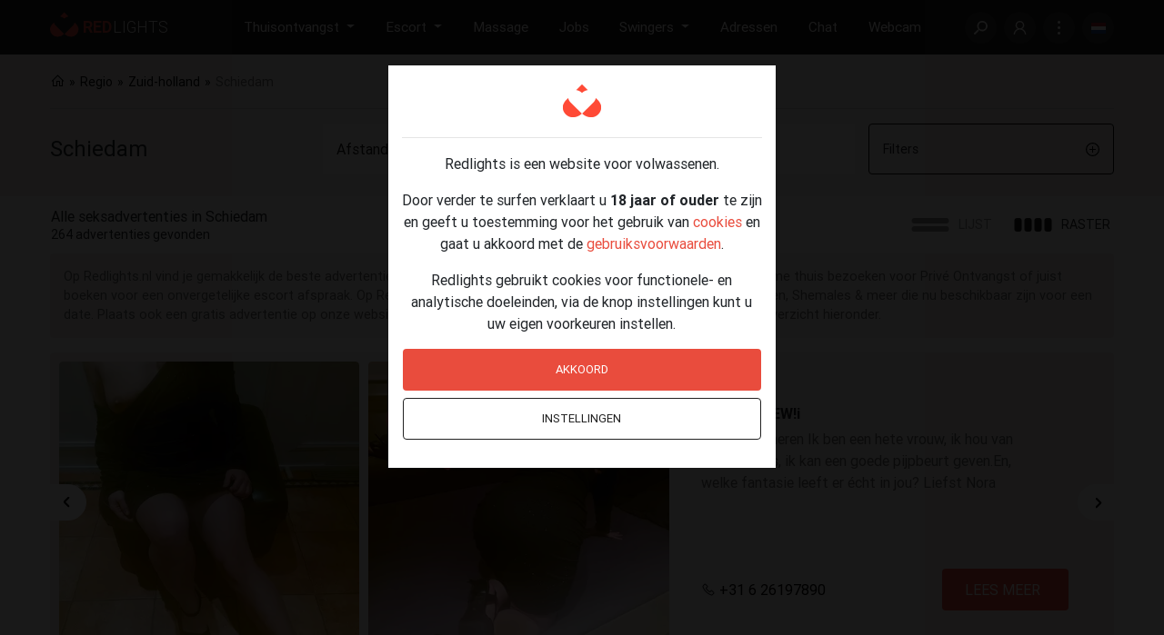

--- FILE ---
content_type: text/html; charset=utf-8
request_url: https://www.redlights.nl/regio/zuid-holland/schiedam.html
body_size: 32437
content:
 <!doctype html><html dir="ltr" lang="nl-NL" prefix="og: http://ogp.me/ns#"><head><meta name="apple-mobile-web-app-capable" content="yes"> <meta name="theme-color" content="#1d1b1a">     <meta name="viewport" content="width=device-width, initial-scale=1">  <meta name="referrer" content="origin">     <title>Alle Seksadvertenties in Schiedam | Redlights Nederland</title> <meta property="og:title" content="Alle Seksadvertenties in Schiedam"> <meta property="og:description" content="In Schiedam vind je vele vrouwen voor betaalde dates zoals Privé ontvangst, escort service, erotische massage en meer en kan je vandaag nog afspreken of ontmoeten met de mooiste dames. Bekijk op Redlights.nl het aanbod in Schiedam.">  <meta property="og:type" content="profile">    <meta name="description" content="In Schiedam vind je vele vrouwen voor betaalde dates zoals Privé ontvangst, escort service, erotische massage en meer en kan je vandaag nog afspreken of ontmoeten met de mooiste dames. Bekijk op Redlights.nl het aanbod in Schiedam.">    <link rel="preconnect" href="https://f.rstatic.be" crossorigin> <link rel="preconnect" href="https://photos.redlights.nl" crossorigin> <link rel="preload" as="font" href="https://f.rstatic.be/vendor/line-awesome/font-awesome-line-awesome/webfonts/fa-brands-400.woff2" type="font/woff2" crossorigin> <link rel="preload" as="font" href="https://f.rstatic.be/vendor/line-awesome/font-awesome-line-awesome/webfonts/fa-solid-900.woff2" type="font/woff2" crossorigin> <link rel="dns-prefetch" href="https://f.rstatic.be"> <link rel="dns-prefetch" href="https://photos.redlights.nl">  <link rel="preconnect" href="https://www.googletagmanager.com" crossorigin> <link rel="dns-prefetch" href="https://www.googletagmanager.com">  <link rel="stylesheet" href="https://f.rstatic.be/vendor/line-awesome/font-awesome-line-awesome/css/all.min.css"/> <link href="https://f.rstatic.be/rl/css/global.min.css?608" rel="stylesheet">  <link rel="canonical" href="https://www.redlights.nl/regio/zuid-holland/schiedam.html">  <link rel="manifest" href="/manifest.json"> <link rel="apple-touch-icon" sizes="57x57" href="https://f.rstatic.be/rl/v2-icons/favicon/apple-icon-57x57.png"> <link rel="apple-touch-icon" sizes="60x60" href="https://f.rstatic.be/rl/v2-icons/favicon/apple-icon-60x60.png"> <link rel="apple-touch-icon" sizes="72x72" href="https://f.rstatic.be/rl/v2-icons/favicon/apple-icon-72x72.png"> <link rel="apple-touch-icon" sizes="76x76" href="https://f.rstatic.be/rl/v2-icons/favicon/apple-icon-76x76.png"> <link rel="apple-touch-icon" sizes="114x114" href="https://f.rstatic.be/rl/v2-icons/favicon/apple-icon-114x114.png"> <link rel="apple-touch-icon" sizes="120x120" href="https://f.rstatic.be/rl/v2-icons/favicon/apple-icon-120x120.png"> <link rel="apple-touch-icon" sizes="144x144" href="https://f.rstatic.be/rl/v2-icons/favicon/apple-icon-144x144.png"> <link rel="apple-touch-icon" sizes="152x152" href="https://f.rstatic.be/rl/v2-icons/favicon/apple-icon-152x152.png"> <link rel="apple-touch-icon" sizes="180x180" href="https://f.rstatic.be/rl/v2-icons/favicon/apple-icon-180x180.png"> <link rel="icon" type="image/png" sizes="192x192" href="https://f.rstatic.be/rl/v2-icons/favicon/android-icon-192x192.png"> <link rel="icon" type="image/png" sizes="32x32" href="https://f.rstatic.be/rl/v2-icons/favicon/favicon-32x32.png"> <link rel="icon" type="image/png" sizes="96x96" href="https://f.rstatic.be/rl/v2-icons/favicon/favicon-96x96.png"> <link rel="icon" type="image/png" sizes="16x16" href="https://f.rstatic.be/rl/v2-icons/favicon/favicon-16x16.png"> <meta name="msapplication-TileImage" content="https://f.rstatic.be/rl/v2-icons/favicon/ms-icon-144x144.png"> <link rel="shortcut icon" type="image/x-icon" href="/favicon.ico?v2">   <script type="application/ld+json">{"@context":"http:\/\/schema.org","@type":"BreadcrumbList","itemListElement":[{"@type":"ListItem","position":1,"item":{"@id":"https:\/\/www.redlights.nl\/regio\/","name":"Regio","image":null}},{"@type":"ListItem","position":2,"item":{"@id":"https:\/\/www.redlights.nl\/regio\/zuid-holland\/","name":"Zuid-holland","image":null}},{"@type":"ListItem","position":3,"item":{"@id":"https:\/\/www.redlights.nl\/regio\/zuid-holland\/schiedam\/","name":"Schiedam","image":null}}]}</script>  <link rel="stylesheet" type="text/css" href="https://f.rstatic.be/vendor/select2/css/select2.min.css?v=608"><link rel="stylesheet" type="text/css" href="https://f.rstatic.be/rl/css/articles.min.css?v=608"></head><body class="region-city">    <div id="slide-out" class="side-nav fixed d-none closed fancy-scrollbar primary-active d-xl-none"> <div class="menu--primary"><ul class="links--horizontal"> <li class="sidebar-link sidebar-link--large sidebar-link--login d-flex border-0"> <a href="https://www.redlights.nl/login/" class="text-truncate text-white w-50 d-block"> <i class="fas fa-lock-open icon--rounded"></i> Inloggen </a> <a href="https://www.redlights.nl/registreren/" class="text-truncate text-white w-50 d-block"> <i class="fas fa-user-plus icon--rounded"></i> Registreren </a> </li>  </ul><ul class="links--vertical d-xl-none">  <li class="sidebar-link with-submenu" data-target=#incallSubmenu> <a href="#" class="text-white"  title="Advertenties van dames, gigolo's en transgenders die thuis of in een priv&eacute;huis ontvangen."> Thuisontvangst </a> </li>   <li class="sidebar-link with-submenu" data-target=#escortSubmenu> <a href="#" class="text-white"  title="Advertenties van escortes &amp; gigolo's voor een ontdeugend afspraakje bij u thuis of op hotel"> Escort </a> </li>   <li class="sidebar-link " > <a href="https://www.redlights.nl/massage/" class="text-white"  title="Advertenties voor erotische massage in een massagehuis, privé of bij u thuis."> Massage </a> </li>   <li class="sidebar-link " > <a href="https://www.redlights.nl/virtuele-seks/" class="text-white"  title="Advertenties van sekswerkers dat virtuele seks aanbieden via webcam, telefoon, WhatsApp, &hellip;"> Virtueel </a> </li>   <li class="sidebar-link " > <a href="https://www.redlights.nl/jobs/" class="text-white"  title="Koester je een wens om in de seksbranche aan de slag te gaan? Op Redlights.nl vind je jobadvertenties in de erotiek en waar jij aan de slag kunt gaan. Dit varieert van werken in een privéhuis, als escort &amp; nog veel meer met hoge verdiensten, discretie en vaak eigen werktijden."> Jobs </a> </li>   <li class="sidebar-link with-submenu" data-target=#swingersSubmenu> <a href="#" class="text-white"  title="Advertenties van swingers die op zoek zijn naar een niet-commerci&euml;le date"> Swingers </a> </li>   <li class="sidebar-link " > <a href="https://www.redlights.nl/adressen/" class="text-white"  title="Erotische adressen"> Adressen </a> </li>   <li class="sidebar-link " > <a href="https://www.redlights.nl/chat/" class="text-white"  title="Chat met Sekswerkers"> Chat </a> </li>   <li class="sidebar-link " > <a href="https://www.redlights.nl/webcam/" class="text-white"  title="Erotische webcam met geile dames en heren die alles doen voor de cam"> Webcam </a> </li>  <li class="sidebar-link"> <a href="https://www.redlights.nl/regio/" class="text-white"> Regio </a> </li> <li class="sidebar-link"> <a href="https://www.redlights.nl/profiel/" class="text-white"> Profielen </a> </li> <li class="sidebar-link"> <a href="https://www.redlights.nl/adverteren/" class="text-white"> Adverteren </a> </li>  <li class="sidebar-link"> <a href="https://www.redlights.nl/blog/" class="text-white"> Blog </a> </li>  <li class="sidebar-link"> <a href="https://www.redlights.nl/help/" class="text-white"> Help & contact </a> </li></ul> <div class="row">    <div class="col-6 text-center p-0"> <a class="text-white" href="https://www.redlights.be/"> <i class="flags mr-2 flags-be"></i> Belgi&euml; </a> </div>    <div class="col-6 text-center p-0"> <a class="text-white" href="https://www.quartier-rouge.be/"> <i class="flags mr-2 flags-be"></i> Belgique </a> </div>    </div> </div> <div class="menu--secondary">  <div id="incallSubmenu"><ul class="links--horizontal"><li class="sidebar-link activate-primary-menu"> <a href="#" class="text-white"> <i class="fa fa-arrow-left"></i> </a> </li>  <li class="sidebar-link"> <a href="https://www.redlights.nl/thuisontvangst/dames/" class="text-white"> Dames </a> </li>  <li class="sidebar-link"> <a href="https://www.redlights.nl/thuisontvangst/gigolo/" class="text-white"> Gigolo </a> </li>  <li class="sidebar-link"> <a href="https://www.redlights.nl/thuisontvangst/shemale/" class="text-white"> Shemale </a> </li>  <li class="sidebar-link"> <a href="https://www.redlights.nl/thuisontvangst/fetish/" class="text-white"> Fetish </a> </li>  <li class="sidebar-link"> <a href="https://www.redlights.nl/thuisontvangst/koppels/" class="text-white"> Koppels </a> </li> </ul></div>  <div id="escortSubmenu"><ul class="links--horizontal"><li class="sidebar-link activate-primary-menu"> <a href="#" class="text-white"> <i class="fa fa-arrow-left"></i> </a> </li>  <li class="sidebar-link"> <a href="https://www.redlights.nl/escort/dames/" class="text-white"> Dames </a> </li>  <li class="sidebar-link"> <a href="https://www.redlights.nl/escort/gigolo/" class="text-white"> Gigolo </a> </li>  <li class="sidebar-link"> <a href="https://www.redlights.nl/escort/shemale/" class="text-white"> Shemale </a> </li>  <li class="sidebar-link"> <a href="https://www.redlights.nl/escort/fetish/" class="text-white"> Fetish </a> </li>  <li class="sidebar-link"> <a href="https://www.redlights.nl/escort/koppels/" class="text-white"> Koppels </a> </li> </ul></div>  <div id="swingersSubmenu"><ul class="links--horizontal"><li class="sidebar-link activate-primary-menu"> <a href="#" class="text-white"> <i class="fa fa-arrow-left"></i> </a> </li>  <li class="sidebar-link"> <a href="https://www.redlights.nl/swingers/betaalde-date-gezocht/" class="text-white"> Betaalde date gezocht </a> </li>  <li class="sidebar-link"> <a href="https://www.redlights.nl/swingers/man-zoekt-vrouw/" class="text-white"> Man z. vrouw </a> </li>  <li class="sidebar-link"> <a href="https://www.redlights.nl/swingers/man-zoekt-man/" class="text-white"> Man z. man </a> </li>  <li class="sidebar-link"> <a href="https://www.redlights.nl/swingers/man-zoekt-koppel/" class="text-white"> Man z. koppel </a> </li>  <li class="sidebar-link"> <a href="https://www.redlights.nl/swingers/man-zoekt-tv-ts/" class="text-white"> Man z. TV / TS </a> </li>  <li class="sidebar-link"> <a href="https://www.redlights.nl/swingers/vrouw-zoekt-vrouw/" class="text-white"> Vrouw z. vrouw </a> </li>  <li class="sidebar-link"> <a href="https://www.redlights.nl/swingers/vrouw-zoekt-man/" class="text-white"> Vrouw z. man </a> </li>  <li class="sidebar-link"> <a href="https://www.redlights.nl/swingers/vrouw-zoekt-koppel/" class="text-white"> Vrouw z. koppel </a> </li>  <li class="sidebar-link"> <a href="https://www.redlights.nl/swingers/koppel-zoekt-vrouw/" class="text-white"> Koppel z. vrouw </a> </li>  <li class="sidebar-link"> <a href="https://www.redlights.nl/swingers/koppel-zoekt-man/" class="text-white"> Koppel z. man </a> </li>  <li class="sidebar-link"> <a href="https://www.redlights.nl/swingers/koppel-zoekt-koppel/" class="text-white"> Koppel z. koppel </a> </li>  <li class="sidebar-link"> <a href="https://www.redlights.nl/swingers/tv-ts-zoekt/" class="text-white"> TV / TS zoekt </a> </li> </ul></div>  </div> </div> <nav class="navbar navbar--black fixed-top navbar-expand-lg double-nav"> <div class="nav-container rl-container container-fluid"> <div class="float-left d-inline-block d-xl-none"> <a href="#" data-activates="slide-out" aria-label="Menu" id="sidebar-toggle" class="button-collapse ml-0"> <i class="fas fa-bars font-4xl"></i> </a> </div> <div class="mr-auto nav--logo"> <a href="https://www.redlights.nl/" aria-label="Redlights Nederland"> <svg class="icon" width="130" height="28"> <use xlink:href="/static/rl/v2-icons/rli/sprite.svg#rl-logo"></use> </svg> </a> </div> <div class="main-nav--wrapper d-none d-xl-flex"><ul class="nav navbar-nav nav-flex-icons ml-auto main-nav">  <li class="nav-item  dropdown rl-dropdown"> <a class="nav-link waves-effect dropdown-toggle" data-toggle="dropdown" href="https://www.redlights.nl/thuisontvangst/" target="_self" title="Advertenties van dames, gigolo's en transgenders die thuis of in een priv&eacute;huis ontvangen."> <span class="clearfix d-none d-sm-inline-block nav--incall"> Thuisontvangst </span> </a>  <div class="dropdown-menu fancy-scrollbar p-0">   <a href="https://www.redlights.nl/thuisontvangst/dames/" class="dropdown-item"> Dames </a>   <a href="https://www.redlights.nl/thuisontvangst/gigolo/" class="dropdown-item"> Gigolo </a>   <a href="https://www.redlights.nl/thuisontvangst/shemale/" class="dropdown-item"> Shemale </a>   <a href="https://www.redlights.nl/thuisontvangst/fetish/" class="dropdown-item"> Fetish </a>   <a href="https://www.redlights.nl/thuisontvangst/koppels/" class="dropdown-item"> Koppels </a>  </div>  </li>   <li class="nav-item  dropdown rl-dropdown"> <a class="nav-link waves-effect dropdown-toggle" data-toggle="dropdown" href="https://www.redlights.nl/escort/" target="_self" title="Advertenties van escortes &amp; gigolo's voor een ontdeugend afspraakje bij u thuis of op hotel"> <span class="clearfix d-none d-sm-inline-block nav--escort"> Escort </span> </a>  <div class="dropdown-menu fancy-scrollbar p-0">   <a href="https://www.redlights.nl/escort/dames/" class="dropdown-item"> Dames </a>   <a href="https://www.redlights.nl/escort/gigolo/" class="dropdown-item"> Gigolo </a>   <a href="https://www.redlights.nl/escort/shemale/" class="dropdown-item"> Shemale </a>   <a href="https://www.redlights.nl/escort/fetish/" class="dropdown-item"> Fetish </a>   <a href="https://www.redlights.nl/escort/koppels/" class="dropdown-item"> Koppels </a>  </div>  </li>   <li class="nav-item "> <a class="nav-link waves-effect "  href="https://www.redlights.nl/massage/" target="_self" title="Advertenties voor erotische massage in een massagehuis, privé of bij u thuis."> <span class="clearfix d-none d-sm-inline-block nav--massage"> Massage </span> </a>  </li>    <li class="nav-item "> <a class="nav-link waves-effect "  href="https://www.redlights.nl/jobs/" target="_self" title="Koester je een wens om in de seksbranche aan de slag te gaan? Op Redlights.nl vind je jobadvertenties in de erotiek en waar jij aan de slag kunt gaan. Dit varieert van werken in een privéhuis, als escort &amp; nog veel meer met hoge verdiensten, discretie en vaak eigen werktijden."> <span class="clearfix d-none d-sm-inline-block nav--jobs"> Jobs </span> </a>  </li>   <li class="nav-item  dropdown rl-dropdown"> <a class="nav-link waves-effect dropdown-toggle" data-toggle="dropdown" href="https://www.redlights.nl/swingers/" target="_self" title="Advertenties van swingers die op zoek zijn naar een niet-commerci&euml;le date"> <span class="clearfix d-none d-sm-inline-block nav--swingers"> Swingers </span> </a>  <div class="dropdown-menu fancy-scrollbar p-0">   <a href="https://www.redlights.nl/swingers/betaalde-date-gezocht/" class="dropdown-item"> Betaalde date gezocht </a>   <a href="https://www.redlights.nl/swingers/man-zoekt-vrouw/" class="dropdown-item"> Man z. vrouw </a>   <a href="https://www.redlights.nl/swingers/man-zoekt-man/" class="dropdown-item"> Man z. man </a>   <a href="https://www.redlights.nl/swingers/man-zoekt-koppel/" class="dropdown-item"> Man z. koppel </a>   <a href="https://www.redlights.nl/swingers/man-zoekt-tv-ts/" class="dropdown-item"> Man z. TV / TS </a>   <a href="https://www.redlights.nl/swingers/vrouw-zoekt-vrouw/" class="dropdown-item"> Vrouw z. vrouw </a>   <a href="https://www.redlights.nl/swingers/vrouw-zoekt-man/" class="dropdown-item"> Vrouw z. man </a>   <a href="https://www.redlights.nl/swingers/vrouw-zoekt-koppel/" class="dropdown-item"> Vrouw z. koppel </a>   <a href="https://www.redlights.nl/swingers/koppel-zoekt-vrouw/" class="dropdown-item"> Koppel z. vrouw </a>   <a href="https://www.redlights.nl/swingers/koppel-zoekt-man/" class="dropdown-item"> Koppel z. man </a>   <a href="https://www.redlights.nl/swingers/koppel-zoekt-koppel/" class="dropdown-item"> Koppel z. koppel </a>   <a href="https://www.redlights.nl/swingers/tv-ts-zoekt/" class="dropdown-item"> TV / TS zoekt </a>  </div>  </li>   <li class="nav-item "> <a class="nav-link waves-effect "  href="https://www.redlights.nl/adressen/" target="_self" title="Erotische adressen"> <span class="clearfix d-none d-sm-inline-block nav--addresses"> Adressen </span> </a>  </li>   <li class="nav-item "> <a class="nav-link waves-effect "  href="https://www.redlights.nl/chat/" target="_self" title="Chat met Sekswerkers"> <span class="clearfix d-none d-sm-inline-block nav--chat"> Chat </span> </a>  </li>   <li class="nav-item "> <a class="nav-link waves-effect "  href="https://www.redlights.nl/webcam/" target="_self" title="Erotische webcam met geile dames en heren die alles doen voor de cam"> <span class="clearfix d-none d-sm-inline-block nav--webcam"> Webcam </span> </a>  </li> </ul></div> <div class="secondary-nav--wrapper"><ul class="nav navbar-nav nav-flex-icons ml-auto secondary-nav"><li class="nav-item nav-item--search mr-0 mr-md-2"> <a class="nav-link waves-effect" aria-label="Zoeken" data-toggle="tooltip" data-placement="bottom" title="Zoeken" href="https://www.redlights.nl/zoeken/"> <svg width="15" height="15" fill="#fff"> <use xlink:href="/static/rl/v2-icons/rli/sprite.svg#search"></use> </svg> </a> </li>  <li class="nav-item nav-item--acount login d-none d-md-flex" title="Inloggen"> <a class="nav-link waves-effect" aria-label="Inloggen" data-toggle="tooltip" data-placement="bottom" title="Inloggen" href="https://www.redlights.nl/login/"> <svg width="15" height="15" fill="#fff"> <use xlink:href="/static/rl/v2-icons/rli/sprite.svg#my-account"></use> </svg> </a> </li>  <li class="nav-item nav-item--dots position-relative d-none d-md-flex"> <a class="nav-link dropdown-toggle waves-effect" href="#" id="userDropdown" data-toggle="dropdown" aria-label="Links" aria-haspopup="true" aria-expanded="false"> <svg width="15" height="15" fill="#fff"> <use xlink:href="/static/rl/v2-icons/rli/sprite.svg#dots-vertical"></use> </svg> </a> <div class="dropdown-menu dropdown-menu-right"> <span class="close-button"><i class="fas fa-times font-2xl"></i></span>  <a class="dropdown-item" href="https://www.redlights.nl/virtuele-seks/"> <i class="fas fa-video mr-2"></i> Virtueel </a>  <a class="dropdown-item" href="https://www.redlights.nl/regio/"> <i class="fas fa-map-marker mr-2"></i> Regio </a> <a class="dropdown-item" href="https://www.redlights.nl/profiel/"> <i class="fas fa-users mr-2"></i> Profielen </a>  <a class="dropdown-item" href="https://www.redlights.nl/blog/"> <i class="fas fa-blog mr-2"></i> Blog </a>  <a class="dropdown-item" href="https://www.redlights.nl/adverteren/"> <i class="fas fa-ad mr-2"></i> Adverteren </a> <a class="dropdown-item" href="https://www.redlights.nl/help/"> <i class="fas fa-headset mr-2"></i> Help & contact </a>  <a class="dropdown-item" href="https://www.redlights.nl/login/"> <i class="fas fa-sign-in-alt mr-2"></i> Inloggen </a> <a class="dropdown-item" href="https://www.redlights.nl/registreren/"> <i class="fas fa-user-plus mr-2"></i> Registreren </a>   </div> </li> <li class="nav-item nav-item--flag position-relative d-none d-md-flex"> <a class="nav-link dropdown-toggle waves-effect" data-toggle="dropdown"> <i class="flags m-0 flags-nl"></i> </a> <div class="dropdown-menu dropdown-menu-right"> <span class="close-button"><i class="fas fa-times"></i></span>    <a class="dropdown-item" href="https://www.redlights.be/"> <i class="flags flags-be"></i> Belgi&euml; </a>    <a class="dropdown-item" href="https://www.quartier-rouge.be/"> <i class="flags flags-be"></i> Belgique </a>    </div> </li></ul></div> <script type="application/json" id="advancedSearchParams">[]</script> <div class="search-nav--wrapper" id="advancedSearchPopup"> <form id="advancedSearchForm" method="get" action="https://www.redlights.nl/zoeken/"> <div class="rl-container m-auto position-relative"> <button type="button" class="btn bg-transparent px-0 btn-sm float-right close-searchbar"> <span class="d-none d-md-inline"> <i class="fas fa-xl fa-times font-2xl"></i> </span> <i class="fas font-4xl fa-times-circle d-md-none"></i> <span class="on-mobile-advanced-open">Geavanceerd zoeken</span> </button> </div> <div class="advancedSearchFormSection fancy-scrollbar scroll-section"> <div class="rl-container m-auto "> <div class="primary"> <div class="row py-3 py-md-0"> <div class="col-12 col-md-8 offset-md-2 quick-search--wrapper"> <div class="rl-form-group flex-grow-1"> <input type="text" tabindex="1" id="navSearchQ" name="q" autocomplete="off" autofocus="autofocus" class="form-control d-inline-block" value=""> <label for="navSearchQ">Zoeken</label> </div>  <button type="submit" class="btn btn-red bdn-sm mr-0"> Zoeken </button> </div> <div class="col-12 col-md-8 offset-md-2 text-center"> <a class="bdn-sm mr-2 search-wrapper-regio" href="https://www.redlights.nl/regio/"> <i class="fas fa-map-marker mr-2 font-xl"></i> Regio </a> <a class="bdn-sm ml-2 search-wrapper-advanced-search" id="navAdvancedSearchOpen" href="#"> <i class="fas fa-search-plus mr-2 font-xl"></i> Geavanceerd zoeken  </a> </div> </div> </div>  </div> </div></form><div class="loader text-center my-4" style="display: none;"> <div class="preloader-wrapper active"> <div class="spinner-layer spinner-red-only"> <div class="circle-clipper left"> <div class="circle"></div> </div> <div class="gap-patch"> <div class="circle"></div> </div> <div class="circle-clipper right"> <div class="circle"></div> </div> </div> </div> </div> </div> </div> </nav> <button type="submit" class="btn btn-lg btn-red mr-0 float-right px-3 d-lg-none text-center floating-submit" style="display: none;"> Zoeken <i class="fas fa-search d-md-none ml-2 font-xl"></i> </button>  <div class="dim agecheck-wrapper"> <div class="agecheck text-center col-10 offset-1 col-sm-8 offset-sm-2 col-lg-4 offset-lg-4"> <div class="row"> <div class="col-2 back text-left m-0 pr-0 my-auto"> <a href="#" class="text-dark d-none" id="cookie-settings-back-btn"><i class="fa fa-arrow-left font-2xl"></i> </a> </div> <div class="col-8 m-0 px-0"> <img src="https://f.rstatic.be/rl/images/icon-v2-96x96.png" alt="Redlights Nederland>" width="48px"> </div> <div class="col-2 m-0 pl-0"></div> </div><hr><div class="cookie-general"> <p>Redlights is een website voor volwassenen.</p><p>Door verder te surfen verklaart u <strong>18 jaar of ouder</strong> te zijn en geeft u toestemming voor het gebruik van <a class="text-red text-hover-black" href="https://www.redlights.nl/cookies/">cookies</a> en gaat u akkoord met de <a class="text-red text-hover-black" href="https://www.redlights.nl/gebruiksvoorwaarden/">gebruiksvoorwaarden</a>.</p><p>Redlights gebruikt cookies voor functionele- en analytische doeleinden, via de knop instellingen kunt u uw eigen voorkeuren instellen.</p><div class="row mt-2"> <div class="col-12 px-sm-3"> <a href="?adult=1" class="btn btn-red m-0 mb-2 w-100" onclick="startFlow();return false;">Akkoord</a> </div> <div class="col-12 px-sm-3"> <a href="#" class="btn btn-outline-dark btn-outline-1px m-0 mb-3 w-100" id="cookie-settings-btn">Instellingen</a> </div> </div>  </div> <div class="cookie-settings d-none text-left"> <div class="alert alert-danger d-none" id="consent-errors"> <span class="error age d-none">Om verder te gaan, moet u bevestigen dat u 18 jaar of ouder bent.<br></span> <span class="error functional d-none">Functionele cookies zijn verplicht om de werking van de site te garanderen, gelieve deze te accepteren.</span> </div><form id="cookie-consent" action="" method="post"><div class="col-12 p-0"> <div class="row"> <div class="col-12"> <a data-toggle="collapse" href="#collapse-age" role="button" aria-expanded="false" aria-controls="collapse-age" data-type="age" class="mr-3 float-left text-dark btn-collapse"><i class="fa fa-angle-down icon-collapse-age"></i></a> <label for="ageSwitch" class="float-left pointer "> Ik ben 18 jaar of ouder </label> <div class="switch switch--red mx-2 float-right"> <label for="ageSwitch"> <input type="checkbox" value="1" class="slide" name="age" id="ageSwitch"> <span class="lever ml-0"></span> </label> </div> </div> <div class="col-12 collapse" id="collapse-age"><p class="m-0">Redlights is een advertentieplatform voor volwassenen, u moet minstens 18 jaar zijn om de website te bezoeken.</p></div> </div> <div class="row mt-3"> <div class="col-12"> <a data-toggle="collapse" href="#collapse-functional" role="button" aria-expanded="false" aria-controls="collapse-functional" class="mr-3 float-left text-dark btn-collapse" data-type="functional"><i class="fa fa-angle-down icon-collapse-functional"></i></a> <label for="functionalCookies" class="float-left pointer "> Functionele cookies </label> <div class="switch switch--red mx-2 float-right"> <label for="functionalCookies"> <input type="checkbox" value="1" class="slide" name="functional-cookies" id="functionalCookies"> <span class="lever ml-0"></span> </label> </div> </div> <div class="col-12 collapse" id="collapse-functional"><p class="m-0">Functionele cookies worden gebruikt voor de werking van de website, om op Redlights te kunnen surfen dient u dit type cookies te aanvaarden.</p><table class="table table-bordered mt-3"><tr><th>agecheck</th><td>Redlights - leeftijdscontrole</td></tr><tr><th>consent</th><td>Redlights - uw cookie-instellingen</td></tr><tr><th>gp</th><td>Redlights - zoekopdrachten en het filteren van advertenties</td></tr><tr><th>rlqr</th><td>Redlights - gebruikt voor uw sessie</td></tr><tr><th>rl</th><td>Redlights - cookie voor ingelogde gebruikers</td></tr><tr><th>screenSize</th><td>Redlights - afmetingen van uw scherm, voor optimale weergave</td></tr></table></div> </div> <div class="row mt-3"> <div class="col-12"> <a data-toggle="collapse" href="#collapse-analytics" role="button" aria-expanded="false" aria-controls="collapse-analytics" data-type="analytics" class="mr-3 float-left text-dark btn-collapse"><i class="fa fa-angle-down icon-collapse-analytics"></i></a> <label for="analyticsCookies" class="float-left pointer"> Analytische cookies </label> <div class="switch switch--red mx-2 float-right"> <label for="analyticsCookies"> <input type="checkbox" value="1" class="slide" name="analytics-cookies" id="analyticsCookies"> <span class="lever ml-0"></span> </label> </div> </div> <div class="col-12 collapse" id="collapse-analytics"><p class="m-0">Analytische cookies worden gebruikt voor statistische doeleinden en laat ons toe de website verder te ontwikkelen en te optimaliseren. Deze cookies zijn niet verplicht om de werking van de website te garanderen.</p><table class="mt-3 table table-bordered"><tr><th>v</th><td>Redlights - anonieme statistieken voor adverteerders (teller)</td></tr><tr><th>_ga</th><td>Google Analytics - gebruikers te onderscheiden op de website</td></tr><tr><th>_ga_*</th><td>Google Analytics - gebruikt om sessiestatus te behouden</td></tr></table></div> </div> </div> <div class="row mt-3 mb-4"> <div class="col-12 text-left"> <button class="btn btn-red m-0" type="submit">Bewaren</button> </div> </div></form></div> </div> </div>  <main class="page-content page--region--city">   <div class="breadcrumb-wrapper bg-smoky"> <div class="rl-container align-items-center d-flex m-auto"><ol class="breadcrumb px-2 px-md-0"><li class="breadcrumb-item"> <a href="https://www.redlights.nl" title="Redlights Nederland"> <i class="fa fa-home"></i> <span class="d-none">Redlights Nederland</span> </a> </li>   <li class="breadcrumb-item"> <a href="https://www.redlights.nl/regio/"> Regio </a> </li>   <li class="breadcrumb-item"> <a href="https://www.redlights.nl/regio/zuid-holland/" class="back"> Zuid-holland </a> </li>    <li class="breadcrumb-item"> Schiedam </li>  </ol> <div class="prev-next-wrapper flex-1 d-inline-block text-right">   </div>    </div> </div>     <form action="https://www.redlights.nl" class="f filters-panel d-none d-lg-flex align-items-center" style="opacity: 0"><div class="rl-container container m-auto"> <div class="row py-3"> <div class="col-md-9"> <div class="row"> <div class="col d-flex align-items-center simple-filter pr-0"><h1 class="font-4xl m-0">Schiedam</h1></div> <div class="col-4 simple-filter"> <div class="rl-select2-wrapper"> <label class="control-label" for="mf__sel-2">Afstand</label> <select name="d" class="form-control mf__sel-2" id="mf__sel-2"> <option value="" label="Geen"></option> <option value="5">&lt; 5km</option> <option value="10">&lt; 10km</option> <option value="20">&lt; 20km</option> <option value="30">&lt; 30km</option> <option value="40">&lt; 40km</option> <option value="50">&lt; 50km</option> </select> </div> </div> <div class="col-lg-3 col-xl-4 align-items-center pr-0"> <div class="rl-select2-wrapper d-flex bg-white rounded simple-filter"> <label>Type date</label> <select class="mf__sel-2" name="c[]" multiple> <option value="incall" > Thuisontvangst </option> <option value="escort" > Escort </option> <option value="massage" > Massage </option> <option value="virtual_sex" > Virtuele seks </option> <option value="jobs" > Jobs </option> <option value="swingers" > Swingers </option> </select> </div> </div> </div> </div> <div class="col-12 col-md-3 additional-filters mb-2"> <div class="filters-wrapper justify-content-end"> <div class="filters-frame-btn toggle-more-filters simple-filter"> <div class="drop-list">  <button class="btn w-100 dropdown-toggle d-flex py-3 flex-row justify-content-between align-items-center" type="button"> <span class="position-relative"> Filters  </span> <svg width="15" height="15"> <use xlink:href="/static/rl/v2-icons/rli/sprite.svg#plus-circle"></use> </svg> </button> </div> </div> </div> </div> </div> </div></form> <div class="rl-container container filters-frame-wrapper page--region-city"> <div class="close-button d-lg-none"> <span>Filters verbergen</span> <i class="fas fa-times-circle font-3xl"></i> </div> <div class="filters-frame bg-smoky"> <form id="more-filters-form" class="f" > <div class="content px-3 mt-md-0">   <div class="row ">   <div class="col-12 rl-mt-20 col-md-4 d-flex align-items-center justify-content-end"> <div class="rl-select2-wrapper"> <label>Geslacht</label> <select class="mf__sel-2 mf__no-search" id="ffe1" name="gender[]" multiple> <option value="2" > Vrouw </option> <option value="1" > Man </option> <option value="3" > Shemale </option> </select> </div> </div> <div class="col-12 col-md-4"> <div class="row"> <div class="col-6 rl-mt-20 "> <div class="rl-select2-wrapper"> <label>Leeftijd van</label> <select class="mf__sel-2" name="age_from"> <option value="">Geen</option>  <option value="18" > 18 </option>  <option value="19" > 19 </option>  <option value="20" > 20 </option>  <option value="21" > 21 </option>  <option value="22" > 22 </option>  <option value="23" > 23 </option>  <option value="24" > 24 </option>  <option value="25" > 25 </option>  <option value="26" > 26 </option>  <option value="27" > 27 </option>  <option value="28" > 28 </option>  <option value="29" > 29 </option>  <option value="30" > 30 </option>  <option value="31" > 31 </option>  <option value="32" > 32 </option>  <option value="33" > 33 </option>  <option value="34" > 34 </option>  <option value="35" > 35 </option>  <option value="36" > 36 </option>  <option value="37" > 37 </option>  <option value="38" > 38 </option>  <option value="39" > 39 </option>  <option value="40" > 40 </option>  <option value="41" > 41 </option>  <option value="42" > 42 </option>  <option value="43" > 43 </option>  <option value="44" > 44 </option>  <option value="45" > 45 </option>  <option value="46" > 46 </option>  <option value="47" > 47 </option>  <option value="48" > 48 </option>  <option value="49" > 49 </option>  <option value="50" > 50 </option>  <option value="51" > 51 </option>  <option value="52" > 52 </option>  <option value="53" > 53 </option>  <option value="54" > 54 </option>  <option value="55" > 55 </option>  <option value="56" > 56 </option>  <option value="57" > 57 </option>  <option value="58" > 58 </option>  <option value="59" > 59 </option>  <option value="60" > 60 </option>  <option value="61" > 61 </option>  <option value="62" > 62 </option>  <option value="63" > 63 </option>  <option value="64" > 64 </option>  <option value="65" > 65 </option>  </select> </div> </div> <div class="col-6 rl-mt-20 "> <div class="rl-select2-wrapper"> <label>Leeftijd tot</label> <select class="mf__sel-2" name="age_till"> <option value="">Geen</option>  <option value="19" > 19 </option>  <option value="20" > 20 </option>  <option value="21" > 21 </option>  <option value="22" > 22 </option>  <option value="23" > 23 </option>  <option value="24" > 24 </option>  <option value="25" > 25 </option>  <option value="26" > 26 </option>  <option value="27" > 27 </option>  <option value="28" > 28 </option>  <option value="29" > 29 </option>  <option value="30" > 30 </option>  <option value="31" > 31 </option>  <option value="32" > 32 </option>  <option value="33" > 33 </option>  <option value="34" > 34 </option>  <option value="35" > 35 </option>  <option value="36" > 36 </option>  <option value="37" > 37 </option>  <option value="38" > 38 </option>  <option value="39" > 39 </option>  <option value="40" > 40 </option>  <option value="41" > 41 </option>  <option value="42" > 42 </option>  <option value="43" > 43 </option>  <option value="44" > 44 </option>  <option value="45" > 45 </option>  <option value="46" > 46 </option>  <option value="47" > 47 </option>  <option value="48" > 48 </option>  <option value="49" > 49 </option>  <option value="50" > 50 </option>  <option value="51" > 51 </option>  <option value="52" > 52 </option>  <option value="53" > 53 </option>  <option value="54" > 54 </option>  <option value="55" > 55 </option>  <option value="56" > 56 </option>  <option value="57" > 57 </option>  <option value="58" > 58 </option>  <option value="59" > 59 </option>  <option value="60" > 60 </option>  <option value="61" > 61 </option>  <option value="62" > 62 </option>  <option value="63" > 63 </option>  <option value="64" > 64 </option>  <option value="65" > 65 </option>  <option value="99" > 65+ </option> </select> </div> </div> </div> </div> <div class="col-12 col-md-4"> <div class="rl-select2-wrapper rl-mt-20"> <label>Lengte</label> <select class="mf__sel-2 mf__no-search" name="length[]" multiple> <option value="*-140"  > &lt; 140cm </option>  <option value="140-145"  >140 - 145 cm </option>  <option value="145-150"  >145 - 150 cm </option>  <option value="150-155"  >150 - 155 cm </option>  <option value="155-160"  >155 - 160 cm </option>  <option value="160-165"  >160 - 165 cm </option>  <option value="165-170"  >165 - 170 cm </option>  <option value="170-175"  >170 - 175 cm </option>  <option value="175-180"  >175 - 180 cm </option>  <option value="180-185"  >180 - 185 cm </option>  <option value="185-190"  >185 - 190 cm </option>  <option value="190-195"  >190 - 195 cm </option>  <option value="200-*"  > &gt; 200cm </option> </select> </div> </div> <div class="col-12 col-md-4"> <div class="rl-select2-wrapper rl-mt-20"> <label>Gewicht</label> <select class="mf__sel-2 mf__no-search" name="weight[]" multiple> <option value="*-40"  > &lt; 40kg </option>  <option value="40-45"  >40 - 45 kg </option>  <option value="45-50"  >45 - 50 kg </option>  <option value="50-55"  >50 - 55 kg </option>  <option value="55-60"  >55 - 60 kg </option>  <option value="60-65"  >60 - 65 kg </option>  <option value="65-70"  >65 - 70 kg </option>  <option value="70-75"  >70 - 75 kg </option>  <option value="75-80"  >75 - 80 kg </option>  <option value="80-85"  >80 - 85 kg </option>  <option value="85-90"  >85 - 90 kg </option>  <option value="90-95"  >90 - 95 kg </option>  <option value="95-100"  >95 - 100 kg </option>  <option value="100-*"  > &gt; 100kg </option> </select> </div> </div> <div class="col-12 rl-mt-20 col-md-4"> <div class="rl-select2-wrapper"> <label>Cupmaat</label> <select class="mf__sel-2 mf__no-search" name="cup[]" multiple>  <option value="1" > AA </option>  <option value="2" > A </option>  <option value="3" > B </option>  <option value="4" > C </option>  <option value="5" > D </option>  <option value="6" > DD </option>  <option value="7" > E </option>  <option value="8" > F </option>  <option value="9" > G </option>  <option value="10" > H </option>  <option value="11" > I </option>  <option value="12" > J </option>  <option value="13" > K </option>  </select> </div> </div> <div class="col-12 rl-mt-20 col-md-4"> <div class="row"> <div class="col-6"> <div class="rl-select2-wrapper"> <label>Penislengte</label> <select class="mf__sel-2 mf__no-search" name="dsl[]" multiple data-maxSelection="1">  <option value="*-8" > &lt; 8 cm </option>  <option value="8-12" > 8 - 12 cm </option>  <option value="12-14" > 12 - 14 cm </option>  <option value="14-16" > 14 - 16 cm </option>  <option value="16-18" > 16 - 18 cm </option>  <option value="18-20" > 18 - 20 cm </option>  <option value="20-*" > &gt; 20 cm </option>  </select> </div> </div> <div class="col-6"> <div class="rl-select2-wrapper"> <label>Penisdikte</label> <select class="mf__sel-2 mf__no-search" name="dsd[]" multiple data-maxSelection="1">  <option value="*-3" > &lt; 3 cm </option>  <option value="3-5" > 3 - 5 cm </option>  <option value="6-8" > 6 - 8 cm </option>  <option value="8-*" > &gt; 8 cm </option>  </select> </div> </div> </div> </div> <div class="col-12 rl-mt-20 col-md-4"> <div class="rl-select2-wrapper"> <label>Haarkleur</label> <select class="mf__sel-2 mf__no-search" name="haircolor[]" multiple> <option value="BLOND" >Blond</option> <option value="BROWN" >Bruin</option> <option value="GREY" >Grijs</option> <option value="RED" >Rood</option> <option value="WHITE" >Wit</option> <option value="BLACK" >Zwart</option> <option value="BALD" >Kaal</option> </select> </div> </div> <div class="col-12 rl-mt-20 col-md-4"> <div class="rl-select2-wrapper"> <label>Intiem kapsel</label> <select class="mf__sel-2 mf__no-search" name="shaved[]" multiple> <option value="NATURAL">Puur natuur</option> <option value="TRIANGLE">Driehoek</option> <option value="LANDING_STRIP">Streepje</option> <option value="SHAVED">Geschoren</option> </select> </div> </div> </div> <div class="row hide-more-filter-popup d-none"> <div class="col-12 rl-mt-20 col-md-4 d-flex align-items-center justify-content-end"> <div class="rl-select2-wrapper"> <label>Seksuele geaardheid
</label> <select class="mf__sel-2 mf__no-search" name="s[]" multiple> <option value="1" > Hetero </option> <option value="2" > Biseksueel </option> <option value="3" > Homoseksueel </option> </select> </div> </div> <div class="col-12 rl-mt-20 col-md-4"> <div class="rl-select2-wrapper"> <label>Taal</label> <select class="mf__sel-2" name="lngs[]" multiple>  <option value="41">Nederlands</option>  <option value="53">Frans</option>  <option value="39">Duits</option>  <option value="44">Engels</option>  <option value="156">Spaans</option>  <option value="138">Portugees</option>  <option value="142">Roemeens</option>  <option value="2">Abchazisch</option>  <option value="1">Afar</option>  <option value="3">Afrikaans</option>  <option value="4">Akan</option>  <option value="5">Albanees</option>  <option value="6">Amhaars</option>  <option value="7">Arabisch</option>  <option value="8">Aragonees</option>  <option value="9">Armeens</option>  <option value="10">Assamees</option>  <option value="11">Avaric</option>  <option value="12">Avestan</option>  <option value="13">Aymara</option>  <option value="14">Azerbeidzjaans</option>  <option value="16">Bambara</option>  <option value="15">Bashkir</option>  <option value="17">Baskisch</option>  <option value="18">Belarusian</option>  <option value="19">Bengalees</option>  <option value="20">Bihari-talen</option>  <option value="26">Birmaans</option>  <option value="21">Bislama</option>  <option value="23">Bosnisch</option>  <option value="24">Bretoens</option>  <option value="25">Bulgaars</option>  <option value="27">Catalaans</option>  <option value="91">Central khmer</option>  <option value="29">Chamorro</option>  <option value="31">Chinese</option>  <option value="33">Chuvash</option>  <option value="34">Corsicaans</option>  <option value="35">Cree</option>  <option value="38">Deens</option>  <option value="42">Dzongkha</option>  <option value="45">Esperanto</option>  <option value="46">Estlands</option>  <option value="49">Faeröer</option>  <option value="51">Fijian</option>  <option value="52">Fins</option>  <option value="55">Fulah</option>  <option value="60">Galicisch</option>  <option value="107">Ganda</option>  <option value="56">Georgisch</option>  <option value="88">Georgisch</option>  <option value="43">Grieks</option>  <option value="85">Groenlands</option>  <option value="63">Guarani</option>  <option value="64">Gujarati</option>  <option value="65">Haïtiaans</option>  <option value="66">Hausa</option>  <option value="67">Hebreeuws</option>  <option value="68">Herero</option>  <option value="69">Hindi</option>  <option value="70">Hiri motu</option>  <option value="72">Hongaars</option>  <option value="76">Ido</option>  <option value="59">Iers</option>  <option value="74">Igbo</option>  <option value="75">Ijslands</option>  <option value="81">Ijslands</option>  <option value="79">Indonesisch</option>  <option value="78">Inuktitut</option>  <option value="80">Inupiaq</option>  <option value="82">Italiaans</option>  <option value="84">Japans</option>  <option value="83">Javaans</option>  <option value="189">Jiddisch</option>  <option value="86">Kannada</option>  <option value="89">Kanuri</option>  <option value="87">Kashmiri</option>  <option value="90">Kazachse</option>  <option value="92">Kikuyu</option>  <option value="94">Kirgizisch</option>  <option value="99">Koerdisch</option>  <option value="95">Komi</option>  <option value="96">Kongo</option>  <option value="97">Koreaans</option>  <option value="71">Kroatisch</option>  <option value="98">Kuanyama</option>  <option value="100">Laotiaans</option>  <option value="101">Latijns</option>  <option value="102">Lets</option>  <option value="103">Lingala</option>  <option value="104">Litouws</option>  <option value="106">Luba-katanga</option>  <option value="105">Luxemburgs</option>  <option value="108">Macedonisch</option>  <option value="114">Macedonisch</option>  <option value="115">Madagaskar</option>  <option value="110">Malayalam</option>  <option value="40">Maldivisch</option>  <option value="113">Maleis</option>  <option value="116">Maltees</option>  <option value="61">Manx</option>  <option value="111">Maori</option>  <option value="112">Marathi</option>  <option value="109">Marshallees</option>  <option value="117">Mongools</option>  <option value="121">Nauru</option>  <option value="122">Navajo</option>  <option value="123">Ndebele</option>  <option value="124">Ndonga</option>  <option value="125">Nepali</option>  <option value="150">Noord-sami</option>  <option value="127">Noors</option>  <option value="128">Nyanja</option>  <option value="129">Occitaans</option>  <option value="180">Oekraïens</option>  <option value="182">Oezbeeks</option>  <option value="130">Ojibwa</option>  <option value="48">Ooi</option>  <option value="131">Oriya</option>  <option value="132">Oromo</option>  <option value="133">Ossetisch</option>  <option value="136">Pali</option>  <option value="134">Panjabi</option>  <option value="139">Pashto</option>  <option value="50">Perzisch</option>  <option value="137">Pools</option>  <option value="140">Quechua</option>  <option value="141">Reto-romaans</option>  <option value="143">Rundi</option>  <option value="144">Russisch</option>  <option value="93">Rwandees</option>  <option value="151">Samoaanse</option>  <option value="145">Sango</option>  <option value="146">Sanskriet</option>  <option value="158">Sardijns</option>  <option value="58">Schots (gaelisch)</option>  <option value="159">Servisch</option>  <option value="152">Shona</option>  <option value="77">Sichuan yi</option>  <option value="153">Sindhi</option>  <option value="147">Singalees</option>  <option value="32">Slavisch</option>  <option value="149">Sloveens</option>  <option value="148">Slowaaks</option>  <option value="154">Somalisch</option>  <option value="155">Sotho</option>  <option value="161">Sundanese</option>  <option value="162">Swahili</option>  <option value="160">Swati</option>  <option value="168">Tadzjiekse</option>  <option value="169">Tagalog</option>  <option value="164">Tahitian</option>  <option value="165">Tamil</option>  <option value="166">Tartaar</option>  <option value="167">Telugu</option>  <option value="170">Thais</option>  <option value="22">Tibetaans</option>  <option value="171">Tibetaans</option>  <option value="172">Tigrinya</option>  <option value="173">Tonga</option>  <option value="28">Tsjechisch</option>  <option value="30">Tsjetsjeens</option>  <option value="175">Tsonga</option>  <option value="174">Tswana</option>  <option value="176">Turkmeens</option>  <option value="177">Turks</option>  <option value="178">Twi</option>  <option value="181">Urdu</option>  <option value="179">Uyghur</option>  <option value="183">Venda</option>  <option value="184">Vietnamees</option>  <option value="185">Volapük</option>  <option value="36">Wels</option>  <option value="54">West-fries</option>  <option value="187">Wolof</option>  <option value="188">Xhosa</option>  <option value="190">Yoruba</option>  <option value="191">Zhuang</option>  <option value="193">Zoeloe</option>  <option value="163">Zweeds</option>  </select> </div> </div>  <div class="col-12 rl-mt-20 col-md-4"> <div class="rl-select2-wrapper"> <label>Nationaliteit</label> <select class="mf__sel-2" name="nationality[]" multiple>  <optgroup id="continent-1" label="West-Europa">                                               <option value="21">België</option>                                                <option value="58">Duitsland</option>                    <option value="76">Frankrijk</option>                              <option value="103">Ierland</option>                                        <option value="130">Liechtenstein</option>      <option value="135">Luxemburg</option>                      <option value="139">Monaco</option>            <option value="167">Nederland</option>              <option value="13">Oostenrijk</option>                                                                      <option value="78">Verenigd Koninkrijk</option>                    <option value="44">Zwitserland</option>   </optgroup>  <optgroup id="continent-2" label="Zuid-Europa">   <option value="84">Gibraltar</option>              <option value="205">San Marino</option>        <option value="7">Albanië</option>          <option value="2">Andorra</option>                            <option value="18">Bosnië-Herzegovina</option>                                                                        <option value="90">Griekenland</option>                          <option value="111">Italië</option>                      <option value="99">Kroatië</option>                <option value="145">Macedonië</option>        <option value="154">Malta</option>                  <option value="141">Montenegro</option>                              <option value="185">Portugal</option>                <option value="191">Servië</option>      <option value="201">Slovenië</option>        <option value="69">Spanje</option>                        <option value="226">Turkije</option>                                 </optgroup>  <optgroup id="continent-4" label="Oost-Europa">                                             <option value="37">Belarus</option>                  <option value="23">Bulgarije</option>                                                                            <option value="101">Hongarije</option>                                                                  <option value="140">Moldavië</option>                        <option value="231">Oekraïne</option>            <option value="180">Polen</option>        <option value="190">Roemenië</option>    <option value="192">Rusland</option>                <option value="203">Slowakije</option>                        <option value="57">Tsjechië</option>                                     </optgroup>  <optgroup id="continent-3" label="Noord-Europa">                   <option value="16">Åland</option>                                                                                      <option value="65">Estland</option>        <option value="71">Finland</option>                                                                <option value="136">Letland</option>          <option value="134">Litouwen</option>                                          <option value="168">Noorwegen</option>                                          <option value="202">Spitsbergen en Jan Mayen</option>                                                  <option value="198">Zweden</option>     </optgroup>  <optgroup id="continent-6" label="Azië">         <option value="199">Singapore</option>                              <option value="8">Armenië</option>      <option value="17">Azerbeidzjan</option>                            <option value="118">Cambodja</option>          <option value="49">China (Volksrepubliek)</option>              <option value="56">Cyprus</option>                      <option value="178">Filipijnen</option>                <option value="80">Georgië</option>                  <option value="96">Hongkong</option>      <option value="106">India</option>      <option value="108">Irak</option>    <option value="109">Iran</option>          <option value="115">Japan</option>    <option value="114">Jordanië</option>        <option value="126">Kazachstan</option>      <option value="124">Koeweit</option>        <option value="128">Libanon</option>                <option value="156">Maldiven</option>                  <option value="148">Mongolië</option>            <option value="169">Nepal</option>                                <option value="194">Saoedi-Arabië</option>                      <option value="213">Syrië</option>    <option value="229">Taiwan</option>      <option value="219">Thailand</option>              <option value="223">Turkmenistan</option>              <option value="3">Verenigde Arabische Emiraten</option>      <option value="242">Vietnam</option>          <option value="123">Zuid-Korea</option>       </optgroup>  <optgroup id="continent-5" label="Afrika">     <option value="48">Kameroen</option>    <option value="152">Mauritanië</option>      <option value="146">Mali</option>              <option value="63">Algerije</option>          <option value="9">Angola</option>                      <option value="26">Benin</option>        <option value="36">Botswana</option>        <option value="22">Burkina Faso</option>    <option value="25">Burundi</option>        <option value="42">Centraal-Afrikaanse Republiek</option>          <option value="120">Comoren (Unie)</option>    <option value="43">Congo</option>                  <option value="66">Egypte</option>      <option value="89">Equatoriaal-Guinea</option>      <option value="70">Ethiopië</option>          <option value="81">Frans-Guyana</option>    <option value="217">Franse Zuidelijke Gebieden</option>    <option value="77">Gabon</option>    <option value="86">Gambia</option>      <option value="83">Ghana</option>          <option value="87">Guinea</option>                      <option value="45">Ivoorkust</option>            <option value="53">Kaapverdië</option>      <option value="116">Kenia</option>            <option value="132">Liberia</option>            <option value="143">Madagaskar</option>        <option value="138">Marokko</option>      <option value="155">Mauritius</option>              <option value="160">Mozambique</option>    <option value="161">Namibië</option>        <option value="165">Nigeria</option>                            <option value="193">Rwanda</option>      <option value="206">Senegal</option>      <option value="196">Seychellen</option>        <option value="207">Somalië</option>              <option value="230">Tanzania</option>      <option value="218">Togo</option>    <option value="216">Tsjaad</option>      <option value="224">Tunesië</option>                        <option value="249">Zambia</option>    <option value="250">Zimbabwe</option>    <option value="248">Zuid-Afrika</option>         </optgroup>  <optgroup id="continent-7" label="Noord-Amerika">             <option value="166">Nicaragua</option>      <option value="52">Cuba</option>            <option value="241">Amerikaanse Maagdeneilanden</option>        <option value="5">Antigua en Barbuda</option>            <option value="19">Barbados</option>        <option value="38">Belize</option>                      <option value="39">Canada</option>                <option value="51">Costa Rica</option>    <option value="54">Curaçao</option>      <option value="61">Dominica</option>    <option value="62">Dominicaanse Republiek</option>          <option value="211">El Salvador</option>                              <option value="88">Guadeloupe</option>    <option value="92">Guatemala</option>      <option value="100">Haïti</option>                      <option value="113">Jamaica</option>        <option value="125">Kaaimaneilanden</option>                                    <option value="151">Martinique</option>      <option value="158">Mexico</option>                                        <option value="183">Puerto Rico</option>                                                  <option value="215">Turks- en Caicoseilanden</option>              <option value="234">Verenigde Staten van Amerika</option>                 </optgroup>  <optgroup id="continent-8" label="Zuid-Amerika">                                   <option value="11">Argentinië</option>                    <option value="30">Bolivië</option>        <option value="32">Brazilië</option>                <option value="47">Chili</option>      <option value="50">Colombia</option>                    <option value="64">Ecuador</option>                                                                                                                                    <option value="174">Panama</option>    <option value="187">Paraguay</option>    <option value="175">Peru</option>                                  <option value="208">Suriname</option>                          <option value="235">Uruguay</option>      <option value="239">Venezuela</option>                       </optgroup>  <optgroup id="continent-9" label="Oceanië">                         <option value="12">Amerikaans-Samoa</option>                <option value="14">Australië</option>                                                                                                          <option value="102">Indonesië</option>                                                                            <option value="150">Noordelijke Marianen</option>                                                                        <option value="243">Vanuatu</option>                         </optgroup>  </select> </div> </div> <div class="col-12 rl-mt-20 col-md-4"> <div class="rl-select2-wrapper"> <label>Etniciteit</label> <select class="mf__sel-2 mf__no-search" name="skincolor[]" multiple>  <option value="AFRICAN">Afrikaans</option>  <option value="ARABIC">Arabisch</option>  <option value="ASIAN">Aziatisch</option>  <option value="LATINAMERICAN">Latijns-Amerikaans</option>  <option value="NORTHAMERICAN">Noord-Amerikaans</option>  <option value="EASTEUROPE">Oost-Europees</option>  <option value="RUSSIAN">Russisch</option>  <option value="WESTEUROPE">West-Europees</option>  <option value="SOUTHEUROPE">Zuid-Europees</option>  <option value="MIXED">Gemengd</option>  <option value="OTHER">Andere</option>  </select> </div> </div> <div class="col-12 rl-mt-20 col-md-4"> <div class="rl-select2-wrapper"> <label>Andere voorkeuren</label> <select class="mf__sel-2 mf__no-search" name="m_p[]" multiple> <option data-groupid="s" value="smoker-0"  >Niet-roker</option> <option data-groupid="s" value="smoker-1"  >Roker</option> <option data-groupid="p" value="piercing-1"  >Piercing(s)</option> <option data-groupid="p" value="piercing-0"  >Zonder piercing</option> <option data-groupid="t" value="tattoo-1"  >Tattoo(s)</option> <option data-groupid="t" value="tattoo-0"  >Zonder tattoo</option> </select> </div> </div> <div class="col-12 rl-mt-20 col-md-4"> <div class="rl-select2-wrapper"> <label>Prijs (per uur)</label> <select class="mf__sel-2 mf__no-search" name="price[]" multiple> <option value="50-100" > 50 - 100 &euro; </option> <option value="100-150" > 100 - 150 &euro; </option> <option value="150-200" > 150 - 200 &euro; </option> <option value="200-250" > 200 - 250 &euro; </option> <option value="300-*" > > 300 &euro; </option> </select> </div> </div> <div class="col-12 rl-mt-20"> <div class="rl-select2-wrapper"> <label>Mogelijkheden</label> <select class="mf__sel-2" name="possibilities[]" multiple>  <optgroup id="pg-1" label="Massage">               <option value="59" >Body to body</option>          <option value="83" >Californische massage</option>                  <option value="81" >Erotische massage</option>                      <option value="60" >Hot stone massage</option>              <option value="20" >Massage</option>    <option value="57" >Massage met happy end (handmatig)</option>    <option value="58" >Massage met happy end (oraal)</option>    <option value="64" >Massage op massagetafel</option>      <option value="54" >Nuru massage</option>                    <option value="62" >Prostaat massage</option>                <option value="82" >Sensuele massage</option>                            <option value="55" >Tantra Massage</option>                                   </optgroup>  <optgroup id="pg-3" label="Voorspel">     <option value="67" >Anaal vingeren</option>      <option value="3" >Beffen</option>    <option value="52" >Beffen met beflapje</option>                                                                              <option value="24" >Pijpen deepthroat</option>    <option value="25" >Pijpen met condoom</option>    <option value="26" >Pijpen tot het einde</option>    <option value="27" >Pijpen zonder condoom</option>                                                  <option value="68" >Tepelzuigen</option>    <option value="36" >Tongzoenen</option>              <option value="39" >Vingeren</option>                  <option value="53" >Zoenen</option>   </optgroup>  <optgroup id="pg-2" label="Intiem">   <option value="2" >Anaal (Grieks)</option>                            <option value="6" >Dildospelletjes</option>      <option value="8" >Double penetration</option>      <option value="79" >Eigen orgasme mogelijk</option>          <option value="10" >Fisting (gevend)</option>    <option value="76" >Fisting (ontvangen)</option>            <option value="14" >Handmatig orgasme</option>      <option value="15" >Intiem met condoom</option>    <option value="16" >Intiem zonder condoom</option>    <option value="17" >Klaarkomen in mond (CIM)</option>    <option value="18" >Klaarkomen op borsten / lichaam</option>    <option value="19" >Klaarkomen op gezicht</option>            <option value="21" >Meerdere orgasmes</option>                                <option value="28" >Russisch (tussen de borsten)</option>                <option value="51" >Spaans (tussen de billen)</option>      <option value="87" >Sperma slikken (cum swallow)</option>                                               </optgroup>  <optgroup id="pg-5" label="Fetish">                 <option value="77" >Bondage (Meester(es))</option>    <option value="78" >Bondage (slaaf)</option>                        <option value="66" >Facesitting</option>            <option value="11" >Gangbang</option>    <option value="12" >Goldenshower over mij (plasseks)</option>    <option value="13" >Goldenshower over u (plasseks) </option>                                          <option value="43" >Poepseks over mij</option>    <option value="42" >Poepseks over u</option>      <option value="48" >Rimmen (gevend)</option>    <option value="49" >Rimmen (ontvangen)</option>    <option value="45" >Rollenspel</option>            <option value="31" >SM meester(es) hard</option>    <option value="30" >SM meester(es) soft</option>    <option value="32" >SM slavin hard</option>    <option value="33" >SM slavin soft</option>      <option value="34" >Spanking</option>          <option value="46" >Squirten</option>    <option value="61" >Strapon</option>                              <option value="63" >Voetfetish</option>           </optgroup>  <optgroup id="pg-6" label="Andere diensten">             <option value="4" >Bezoek aan parenclub</option>          <option value="5" >Buitenseks</option>      <option value="44" >Cardate</option>        <option value="7" >Dinnerdate</option>      <option value="56" >Douchemogelijkheden</option>          <option value="9" >Film of foto</option>                                          <option value="22" >Overnachten</option>    <option value="23" >Partnerruil</option>                            <option value="29" >Sauna (begeleiding)</option>                            <option value="35" >Striptease</option>          <option value="37" >Trio (M/M/V)</option>    <option value="86" >Trio (M/M/X)</option>    <option value="84" >Trio (M/V/X)</option>    <option value="38" >Trio (V/V/M)</option>    <option value="85" >Trio (V/V/X)</option>      <option value="80" >Virtuele seks</option>      <option value="47" >Vluggertje</option>      <option value="50" >Vrouwencondoom</option>    <option value="40" >Zakenreis binnenland</option>    <option value="41" >Zakenreis buitenland</option>     </optgroup>  <optgroup id="pg-10" label="Diensten voor personen met een beperking">       <option value="72" >Auditieve beperking</option>                      <option value="73" >Cognitieve beperking</option>                        <option value="74" >Fysieke beperking</option>                                                            <option value="88" >Rolstoeltoegankelijk</option>                        <option value="75" >Spraakbeperking</option>                                <option value="71" >Visuele beperking</option>               </optgroup>  </select> </div> </div> </div> <div class="row"> <div class="col-12 col-lg-4 rl-mt-20 d-flex align-items-center"> <div class="custom-control custom-checkbox checkbox-dark"> <input type="checkbox" name="v" value="1" class="custom-control-input" id="mf-onlyVerifiedFilter" > <label class="custom-control-label" for="mf-onlyVerifiedFilter"> Enkel geverifieerde advertenties </label> </div> </div>  <div class="col-12 col-lg-4 rl-mt-20 d-flex align-items-center"> <div class="custom-control custom-checkbox checkbox-dark"> <input type="checkbox" name="safe_sex" value="1" class="custom-control-input" id="mf-onlySafeSex" > <label class="custom-control-label" for="mf-onlySafeSex"> Enkel safe sex </label> </div> </div>  </div>  <div class="row d-lg-none mb-5 pb-5"> <div class="col-12 mt-2 text-center">  <button type="button" class="navSubSearchOpen btn btn-link text-red font-m px-0 m-0 "> Meer filters <i class="fas fa-arrow-alt-circle-down"></i> </button> <button type="button" class="navSubSearchClose btn btn-link text-red font-m px-0 m-0 d-none"> Minder filters <i class="fas fa-arrow-alt-circle-up"></i> </button><br> <button type="reset" class="btn btn-link text-red font-m px-0 m-0"> Filter resetten <i class="fa fa-trash"></i> </button> <button type="submit" class="btn btn-lg btn-red w-100 mr-0 float-right text-center mb-5">  Toon advertenties  <i class="fas fa-search d-md-none ml-2 font-m"></i> </button> </div> </div> </div><hr class="mt-5 d-none d-lg-block"><div class="modal-footer border-0 d-none d-lg-block"> <div class="rl-container m-lg-1 m-0 container-fluid px-0 px-lg-3">  <button type="button" class="navSubSearchOpen btn btn-link text-red font-m px-0 m-0 "> Meer filters <i class="fas fa-arrow-alt-circle-down"></i> </button> <button type="button" class="navSubSearchClose btn btn-link text-red font-m px-0 m-0 d-none"> Minder filters <i class="fas fa-arrow-alt-circle-up"></i> </button>  <button type="reset" class="btn btn-link d-none d-lg-inline text-red pr-0 pl-2 m-0"> Filter resetten <i class="fa fa-trash"></i> </button> <button type="submit" class="btn btn-lg btn-red mr-0 float-right text-center d-none d-lg-inline">  Toon advertenties  <i class="fas fa-search d-md-none ml-2 font-m"></i> </button> </div> </div></form></div> </div> <div class="rl-container container-fluid">   <div class="row px-2 listing-top-panel"> <div class="col col-lg-7 align-items-center page-title-wrapper pl-2"><h1>  <span class="m-0"> Alle seksadvertenties in Schiedam <br><small>264 advertenties gevonden</small>  </span>   </h1> </div> <div class="col-3 col-lg-5 list-style-actions--mobile d-flex justify-content-end d-lg-none">  <button class="d-flex flex-column justify-content-between" data-view="grid"> <svg width="16" height="6" class="mb-2"> <use xlink:href="/static/rl/v2-icons/rli/sprite.svg#listing-style-list--mobile"></use> </svg> <svg width="16" height="6"> <use xlink:href="/static/rl/v2-icons/rli/sprite.svg#listing-style-grid--mobile"></use> </svg> </button>   <div class="toggle-wrapper rl-ml-20"> <button type="button" class="p-0 toggle-more-filters has-selected-filter"> <svg xmlns="http://www.w3.org/2000/svg" width="18" height="22" viewBox="0 0 16.5 18"> <path data-name="Path 2184" d="M.25.75V1.781l.188.187L6.25,9.281V18l1.219-.891,3-2.25.281-.234V9.281l5.812-7.313.188-.187V0H.25Zm14.812.75L9.625,8.25H7.375L1.938,1.5ZM9.25,9.75v4.125L7.75,15V9.75Z" transform="translate(-0.25)" fill="#000" fill-rule="evenodd"/> </svg>  </button> </div>  </div>  <div class="col col-md-4 col-lg-5 list-style-actions d-none d-lg-flex justify-content-md-end pr-0"> <button class="btn bg-transparent ml-0 ml-md-2 pl-0 pl-md-2 btn-outline btn-sm " data-view="list"> <svg class="mr-2" width="46" height="15"> <use xlink:href="/static/rl/v2-icons/rli/sprite.svg#listing-style-list"></use> </svg> <span class="d-none d-md-inline">Lijst</span> </button> <button class="btn bg-transparent btn-outline btn-sm active" data-view="grid"> <svg class="mr-2" width="46" height="15"> <use xlink:href="/static/rl/v2-icons/rli/sprite.svg#listing-style-grid"></use> </svg> <span class="d-none d-md-inline">Raster</span> </button> </div>  </div> </div>    <div class="rl-container container"> <div class="row"> <div class="col-12"><p class="page-txt">Op Redlights.nl vind je gemakkelijk de beste advertenties voor seksafspraakjes van Vrouwen in Schiedam. Een leuke dame thuis bezoeken voor Privé Ontvangst of juist boeken voor een onvergetelijke escort afspraak. Op Redlights.nl vindt je tevens meer zoals Gigolo's, Stellen voor Mannen, Shemales &amp; meer die nu beschikbaar zijn voor een date. Plaats ook een gratis advertentie op onze website mocht je ook diensten in Schiedam willen bieden. Bekijk het overzicht hieronder.</p></div> </div> </div>    <div class="container-fluid rl-container"> <div class="row grid-overview overview grid">     <div class="rl-container container-fluid px-0">   <div class="col-12 slider-wrapper"> <div class="carousel splide" data-key="b6e014b70d94757c3d9e850a2b23ce8a"> <script type="text/json" class="ids">
                [28664,26834,28386,27282,21597,21587,28634,27675,26955,9096,17900,7084,16436,12662,13081,27111,3985,28681,20610,28563,28240]            </script> <div class="splide__track"><ul class="splide__list">   <li class="row splide__slide mr-3 mr-md-0" data-id="28664"> <div class="col-12 col-md-7 slider-thumbs">   <a href="https://www.redlights.nl/thuisontvangst/dames/speel-heerlijk-met-me-poesje-2.html"  class="t" data-rel="p-28664" title="Rosalia  i!NEW!i">  <img src="https://photos.redlights.nl/photos/410/410/c/1490726/rosa-20260113145510.webp" width="410" height="410" alt="Rosalia  i!NEW!i"> </a>  <a href="https://www.redlights.nl/thuisontvangst/dames/speel-heerlijk-met-me-poesje-2.html"  class="t" data-rel="p-28664" title="Rosalia  i!NEW!i">  <img src="https://photos.redlights.nl/photos/410/410/c/1490726/rosa-20260113145506.webp" width="410" height="410" alt="Rosalia  i!NEW!i"> </a>  </div> <div class="col-12 col-md-5 slider-caption"> <div class="caption--text"><p class="mb-1 text-black text-truncate line1"><b>Rosalia  i!NEW!i</b></p><p class="mb-1 line2">Hallo lieve heren Ik ben een hete vrouw, ik hou van lekkere seks, ik kan een goede pijpbeurt geven.En, welke fantasie leeft er &eacute;cht in jou? Liefst Nora</p></div> <div class="caption--actions d-flex align-items-center justify-content-between"> <p class="m-0"><i class="fa fa-phone font-l"></i> <a href="tel:+31626197890" class="btn-link m-0">+31 6 26197890</a></p> <a class="btn view-btn btn-red btn-md t" aria-label="Lees meer" href="https://www.redlights.nl/thuisontvangst/dames/speel-heerlijk-met-me-poesje-2.html"  data-rel="p-28664"> <span class="text-span"><u class="gt" data-text="Lees meer"></u></span> </a> </div> </div> </li>     <li class="row splide__slide mr-3 mr-md-0" data-id="26834"> <div class="col-12 col-md-7 slider-thumbs">   <a href="https://www.redlights.nl/virtuele-seks/lekker-geil-beeldbellen-met-ashley.html"  class="t" data-rel="p-26834" title="Geil Beeldbellen met Ashley!">  <img src="https://photos.redlights.nl/photos/410/410/c/820144/ashley-nl-20250918134248.webp" width="410" height="410" alt="Geil Beeldbellen met Ashley!"> </a>  <a href="https://www.redlights.nl/virtuele-seks/lekker-geil-beeldbellen-met-ashley.html"  class="t" data-rel="p-26834" title="Geil Beeldbellen met Ashley!">  <img src="https://photos.redlights.nl/photos/410/410/c/820144/ashley-nl-20250918134250.webp" width="410" height="410" alt="Geil Beeldbellen met Ashley!"> </a>  </div> <div class="col-12 col-md-5 slider-caption"> <div class="caption--text"><p class="mb-1 text-black text-truncate line1"><b>Geil Beeldbellen met Ashley!</b></p><p class="mb-1 line2">Geil Beeldbellen?

Stuur Me Een Bericht!

Zie Ik Je Snel?

-X- Ashley</p></div> <div class="caption--actions d-flex align-items-center justify-content-between"> <p class="m-0"><i class="fa fa-phone font-l"></i> <a href="tel:+31617832605" class="btn-link m-0">+31 6 17832605</a></p> <a class="btn view-btn btn-red btn-md t" aria-label="Lees meer" href="https://www.redlights.nl/virtuele-seks/lekker-geil-beeldbellen-met-ashley.html"  data-rel="p-26834"> <span class="text-span"><u class="gt" data-text="Lees meer"></u></span> </a> </div> </div> </li>     <li class="row splide__slide mr-3 mr-md-0" data-id="28386"> <div class="col-12 col-md-7 slider-thumbs">   <a href="https://www.redlights.nl/escort/dames/elysyai-am-what-youve-been-missing.html"  class="t" data-rel="p-28386" title="Elysia">  <img src="https://photos.redlights.nl/photos/410/410/c/1511709/200_0_1200_1199_6931a8a493ad0-elysia-20251204162827.webp" width="410" height="410" alt="Elysia"> </a>  <a href="https://www.redlights.nl/escort/dames/elysyai-am-what-youve-been-missing.html"  class="t" data-rel="p-28386" title="Elysia">  <img src="https://photos.redlights.nl/photos/410/410/c/1511709/elysia-20251204144746.webp" width="410" height="410" alt="Elysia"> </a>  </div> <div class="col-12 col-md-5 slider-caption"> <div class="caption--text"><p class="mb-1 text-black text-truncate line1"><b>Elysia</b></p><p class="mb-1 line2">Sensual touch, seductive attitude, unforgettable moments. With me, passion feels natural and effortless.&nbsp;

Text me on WhatsApp xx

&nbsp;

&nbsp;</p></div> <div class="caption--actions d-flex align-items-center justify-content-between"> <p class="m-0"><i class="fa fa-phone font-l"></i> <a href="tel:+31651503256" class="btn-link m-0">+31 6 51503256</a></p> <a class="btn view-btn btn-red btn-md t" aria-label="Lees meer" href="https://www.redlights.nl/escort/dames/elysyai-am-what-youve-been-missing.html"  data-rel="p-28386"> <span class="text-span"><u class="gt" data-text="Lees meer"></u></span> </a> </div> </div> </li>     <li class="row splide__slide mr-3 mr-md-0" data-id="27282"> <div class="col-12 col-md-7 slider-thumbs">   <a href="https://www.redlights.nl/swingers/betaalde-date-gezocht/betaald-scheten-laten.html"  class="t" data-rel="p-27282" title="Op zoek naar..">  <img src="https://photos.redlights.nl/photos/410/410/c/1495494/mark-20250715143549.webp" width="410" height="410" alt="Op zoek naar.."> </a>  <a href="https://www.redlights.nl/swingers/betaalde-date-gezocht/betaald-scheten-laten.html"  class="t" data-rel="p-27282" title="Op zoek naar..">  <img src="https://photos.redlights.nl/photos/410/410/c/1495494/mark-20250715143549.webp" width="410" height="410" alt="Op zoek naar.."> </a>  </div> <div class="col-12 col-md-5 slider-caption"> <div class="caption--text"><p class="mb-1 text-black text-truncate line1"><b>Op zoek naar..</b></p><p class="mb-1 line2">Een leuke, gezellige date met een vrouw die ongegeneerd scheten durft te laten. Lees snel verder voor meer informatie!</p></div> <div class="caption--actions d-flex align-items-center justify-content-between"> <p class="m-0"><i class="fa fa-phone font-l"></i> <a href="tel:+31620576230" class="btn-link m-0">+31 6 20576230</a></p> <a class="btn view-btn btn-red btn-md t" aria-label="Lees meer" href="https://www.redlights.nl/swingers/betaalde-date-gezocht/betaald-scheten-laten.html"  data-rel="p-27282"> <span class="text-span"><u class="gt" data-text="Lees meer"></u></span> </a> </div> </div> </li>   </ul></div> </div> </div>  </div>      <article class="article-item col"> <div class="images-wrapper"> <div class="avatar h-100"> <a class="d-flex align-items-end position-relative overflow-hidden avatar-item" rel="external" href="https://www.redlights.nl/escort/dames/high-class-escort-fiona-saint.html"> <img src="https://f.rstatic.be/rl/images/1px.gif" data-src="https://photos.redlights.nl/photos/380/418/c/1398763/fiona-saint-20241101032325.webp" width="380" height="418" alt="Fiona Saint" class="lazy img-responsive">  </a>  <div data-id="1802842" class="pn"> <a class="p-prev"> <i class="fa fa-angle-left"></i></a> <span class="cnt">1</span><span>/3</span> <a class="p-next"><i class="fa fa-angle-right"></i></a> </div>  <div class="labels-wrapper d-flex d-lg-none">    </div> </div> <div class="thumbs list-visible">        <a class="d-block" href="https://www.redlights.nl/escort/dames/high-class-escort-fiona-saint.html"> <img src="https://f.rstatic.be/rl/images/1px.gif" data-src="https://photos.redlights.nl/photos/180/180/c/1398763/fiona-saint-20241101032258.webp" alt="Fiona Saint" width="180" height="180" class="lazy img-responsive"> </a>     <a class="d-block" href="https://www.redlights.nl/escort/dames/high-class-escort-fiona-saint.html"> <img src="https://f.rstatic.be/rl/images/1px.gif" data-src="https://photos.redlights.nl/photos/180/180/c/1398763/fiona-saint-20241101032236.webp" alt="Fiona Saint" width="180" height="180" class="lazy img-responsive"> </a>     <a class="d-flex justify-content-center align-items-center border rounded bg-gradient-dark empty"> <img src="https://f.rstatic.be/rl/images/1px.gif" data-src="https://f.rstatic.be/rl/v2-icons/picture.svg" class="lazy img-responsive" alt=""> </a>  <a class="d-flex justify-content-center align-items-center border rounded bg-gradient-dark empty"> <img src="https://f.rstatic.be/rl/images/1px.gif" data-src="https://f.rstatic.be/rl/v2-icons/picture.svg" class="lazy img-responsive" alt=""> </a>  </div> </div> <div class="info-wrapper pr-md-3 list-visible"> <header><h2><a href="https://www.redlights.nl/escort/dames/high-class-escort-fiona-saint.html"> High Class Escort Fiona Saint </a> <small class="d-none d-lg-block"> Fiona Saint, 28 jaar - 06:54 </small></h2></header>  <div class="description-info d-md-none"><p class=""><i class="fas fa-user mr-1 font-xl"></i>Fiona Saint, 28 jaar</p></div>  <div class="labels-wrapper d-none d-lg-flex">      <div class="label info-badge">  Escort Zuid-Holland, Flevoland&hellip;  </div>  </div> <div class="description-body m-0 mt-lg-3 d-none d-md-flex"> <a href="https://www.redlights.nl/escort/dames/high-class-escort-fiona-saint.html"> For anyone fortunate enough to have Fiona Saint by their side, the experience transcends the ordinary. She represents the epitome of luxury and allure, providing an unparalleled feeling of pride and satisfaction. As a true hallmark of excellence in the escort world, Fiona continues to redefine the standards of beauty and sophistication, solidifying her status as a modern icon of allure and elegance. Ready to discover more?  Check the link on this page for more pictures, videos, and all the details you need.  Sexy video on each girl page waiting for you ! </a> </div> <div class="description-info d-md-none"><p class="overflow-ellipsis text-truncate mt-2"><i class="fas fa-map-marker-alt mr-1 font-xl"></i>   Escort  Zuid-Holland, Flevoland, Noord-Holland, Utrecht </p></div> <div class="footer-panel mt-2 mb-2"> <span class="d-flex align-items-center">  <i class="fa fa-phone mr-1 font-xl"></i> <a href="https://www.redlights.nl/escort/dames/high-class-escort-fiona-saint.html" class="btn-link"> +31 6 87916653 </a>  </span> <span class="link-to-profile d-none d-md-flex"> <a href="https://www.redlights.nl/escort/dames/high-class-escort-fiona-saint.html" class="btn-link t"> <u class="gt" data-text="Lees meer"></u><i class="fa fa-chevron-circle-right ml-2 font-xl"></i> </a> </span> </div> <div class="description-body m-0 mt-lg-3 d-md-none"> <a href="https://www.redlights.nl/escort/dames/high-class-escort-fiona-saint.html"> For anyone fortunate enough to have Fiona Saint by their side, the experience transcends the ordinary. She represents the epitome of luxury and allure, providing an unparalleled feeling of pride and satisfaction. As a true hallmark of excellence in the escort world, Fiona continues to redefine the standards of beauty and sophistication, solidifying her status as a modern icon of allure and elegance. Ready to discover more?  Check the link on this page for more pictures, videos, and all the details you need.  Sexy video on each girl page waiting for you ! </a> </div> </div> <div class="info-wrapper grid-visible dd"> <header class="mt-2 mt-md-0"><h2><a href="https://www.redlights.nl/escort/dames/high-class-escort-fiona-saint.html"> <span> Fiona Saint </span>  <span class="float-right"> 28j </span>  </a></h2></header> <div class="description-body m-0 ffff"> <p class="overflow-ellipsis text-truncate">  Escort  Zuid-Holland, Flevoland, Noord-Holland, Utrecht </p> </div> <div class="labels-wrapper d-none d-lg-flex mt-1">   </div> </div> </article>        <article class="article-item col"> <div class="images-wrapper"> <div class="avatar h-100"> <a class="d-flex align-items-end position-relative overflow-hidden avatar-item" rel="external" href="https://www.redlights.nl/escort/dames/een-ontmoeting-die-je-niet-snel-vergeet.html"> <img src="https://f.rstatic.be/rl/images/1px.gif" data-src="https://photos.redlights.nl/photos/380/418/c/692437/angel-dutch-20250213184025.webp" width="380" height="418" alt="Angel (DUTCH)" class="lazy img-responsive">  </a>  <div data-id="1723807" class="pn"> <a class="p-prev"> <i class="fa fa-angle-left"></i></a> <span class="cnt">1</span><span>/4</span> <a class="p-next"><i class="fa fa-angle-right"></i></a> </div>  <div class="labels-wrapper d-flex d-lg-none">  <div class="label label-safe-sex"> <svg width="12" height="13"> <use xlink:href="/static/rl/v2-icons/rli/sprite.svg#condom"></use> </svg> <div class="txt d-none d-lg-block"> <u class="gt" data-text="Safe sex"></u> </div> </div>    </div> </div> <div class="thumbs list-visible">        <a class="d-block" href="https://www.redlights.nl/escort/dames/een-ontmoeting-die-je-niet-snel-vergeet.html"> <img src="https://f.rstatic.be/rl/images/1px.gif" data-src="https://photos.redlights.nl/photos/180/180/c/692437/angel-dutch-20250213184020.webp" alt="Angel (DUTCH)" width="180" height="180" class="lazy img-responsive"> </a>     <a class="d-block" href="https://www.redlights.nl/escort/dames/een-ontmoeting-die-je-niet-snel-vergeet.html"> <img src="https://f.rstatic.be/rl/images/1px.gif" data-src="https://photos.redlights.nl/photos/180/180/c/692437/angel-dutch-20250213184014.webp" alt="Angel (DUTCH)" width="180" height="180" class="lazy img-responsive"> </a>     <a class="d-block" href="https://www.redlights.nl/escort/dames/een-ontmoeting-die-je-niet-snel-vergeet.html"> <img src="https://f.rstatic.be/rl/images/1px.gif" data-src="https://photos.redlights.nl/photos/180/180/c/692437/angel-dutch-20250213184010.webp" alt="Angel (DUTCH)" width="180" height="180" class="lazy img-responsive"> </a>     <a class="d-flex justify-content-center align-items-center border rounded bg-gradient-dark empty"> <img src="https://f.rstatic.be/rl/images/1px.gif" data-src="https://f.rstatic.be/rl/v2-icons/picture.svg" class="lazy img-responsive" alt=""> </a>  </div> </div> <div class="info-wrapper pr-md-3 list-visible"> <header><h2><a href="https://www.redlights.nl/escort/dames/een-ontmoeting-die-je-niet-snel-vergeet.html"> Een ontmoeting die je niet snel vergeet </a> <small class="d-none d-lg-block"> Angel (DUTCH), 26 jaar - 06:50 </small></h2></header>  <div class="description-info d-md-none"><p class=""><i class="fas fa-user mr-1 font-xl"></i>Angel (DUTCH), 26 jaar</p></div>  <div class="labels-wrapper d-none d-lg-flex">    <div class="label label-safe-sex"> <u class="gt" data-text="Safe sex"></u> <svg width="15" height="15" class="ml-2" fill="#fff"> <use xlink:href="/static/rl/v2-icons/rli/sprite.svg#condom"></use> </svg> </div>     <div class="label info-badge">  Escort Zuid-Holland, Noord-Hol&hellip;  </div>  </div> <div class="description-body m-0 mt-lg-3 d-none d-md-flex"> <a href="https://www.redlights.nl/escort/dames/een-ontmoeting-die-je-niet-snel-vergeet.html"> Ik ben de perfecte balans tussen klasse en verlangen. Een vrouw met diepgang, humor en een passie voor echte connectie. Bij mij draait het niet alleen om het spel van verleiding, maar om de magie van het moment. Laat je meeslepen en ervaar wat het betekent om &eacute;cht te genieten. </a> </div> <div class="description-info d-md-none"><p class="overflow-ellipsis text-truncate mt-2"><i class="fas fa-map-marker-alt mr-1 font-xl"></i>   Escort  Zuid-Holland, Noord-Holland, Utrecht </p></div> <div class="footer-panel mt-2 mb-2"> <span class="d-flex align-items-center">  <i class="fa fa-phone mr-1 font-xl"></i> <a href="https://www.redlights.nl/escort/dames/een-ontmoeting-die-je-niet-snel-vergeet.html" class="btn-link"> +31 6 16265089 </a>  </span> <span class="link-to-profile d-none d-md-flex"> <a href="https://www.redlights.nl/escort/dames/een-ontmoeting-die-je-niet-snel-vergeet.html" class="btn-link t"> <u class="gt" data-text="Lees meer"></u><i class="fa fa-chevron-circle-right ml-2 font-xl"></i> </a> </span> </div> <div class="description-body m-0 mt-lg-3 d-md-none"> <a href="https://www.redlights.nl/escort/dames/een-ontmoeting-die-je-niet-snel-vergeet.html"> Ik ben de perfecte balans tussen klasse en verlangen. Een vrouw met diepgang, humor en een passie voor echte connectie. Bij mij draait het niet alleen om het spel van verleiding, maar om de magie van het moment. Laat je meeslepen en ervaar wat het betekent om &eacute;cht te genieten. </a> </div> </div> <div class="info-wrapper grid-visible dd"> <header class="mt-2 mt-md-0"><h2><a href="https://www.redlights.nl/escort/dames/een-ontmoeting-die-je-niet-snel-vergeet.html"> <span> Angel (DUTCH) </span>  <span class="float-right"> 26j </span>  </a></h2></header> <div class="description-body m-0 ffff"> <p class="overflow-ellipsis text-truncate">  Escort  Zuid-Holland, Noord-Holland, Utrecht </p> </div> <div class="labels-wrapper d-none d-lg-flex mt-1">   <div class="label label-safe-sex"> <svg width="15" height="15" class="mr-1"> <use xlink:href="/static/rl/v2-icons/rli/sprite.svg#condom"></use> </svg> <div class="txt d-none d-lg-block text-truncate"> <u class="gt" data-text="Safe sex"></u> </div> </div>  </div> </div> </article>        <article class="article-item col"> <div class="images-wrapper"> <div class="avatar h-100"> <a class="d-flex align-items-end position-relative overflow-hidden avatar-item" rel="external" href="https://www.redlights.nl/escort/dames/ik-heb-zin-denk-jij-me-te-kunnen-laten-spuiten.html"> <img src="https://f.rstatic.be/rl/images/1px.gif" data-src="https://photos.redlights.nl/photos/380/418/c/692437/leyla-20250203164519.webp" width="380" height="418" alt="Leyla" class="lazy img-responsive">  </a>  <div data-id="1726387" class="pn"> <a class="p-prev"> <i class="fa fa-angle-left"></i></a> <span class="cnt">1</span><span>/4</span> <a class="p-next"><i class="fa fa-angle-right"></i></a> </div>  <div class="labels-wrapper d-flex d-lg-none">    </div> </div> <div class="thumbs list-visible">       <a class="d-block" href="https://www.redlights.nl/escort/dames/ik-heb-zin-denk-jij-me-te-kunnen-laten-spuiten.html"> <img src="https://f.rstatic.be/rl/images/1px.gif" data-src="https://photos.redlights.nl/photos/180/180/c/692437/leyla-20250203164526.webp" alt="Leyla" width="180" height="180" class="lazy img-responsive"> </a>      <a class="d-block" href="https://www.redlights.nl/escort/dames/ik-heb-zin-denk-jij-me-te-kunnen-laten-spuiten.html"> <img src="https://f.rstatic.be/rl/images/1px.gif" data-src="https://photos.redlights.nl/photos/180/180/c/692437/leyla-20250203164514.webp" alt="Leyla" width="180" height="180" class="lazy img-responsive"> </a>     <a class="d-block" href="https://www.redlights.nl/escort/dames/ik-heb-zin-denk-jij-me-te-kunnen-laten-spuiten.html"> <img src="https://f.rstatic.be/rl/images/1px.gif" data-src="https://photos.redlights.nl/photos/180/180/c/692437/leyla-20250203164510.webp" alt="Leyla" width="180" height="180" class="lazy img-responsive"> </a>     <a class="d-flex justify-content-center align-items-center border rounded bg-gradient-dark empty"> <img src="https://f.rstatic.be/rl/images/1px.gif" data-src="https://f.rstatic.be/rl/v2-icons/picture.svg" class="lazy img-responsive" alt=""> </a>  </div> </div> <div class="info-wrapper pr-md-3 list-visible"> <header><h2><a href="https://www.redlights.nl/escort/dames/ik-heb-zin-denk-jij-me-te-kunnen-laten-spuiten.html"> Ik heb zin.... denk jij me te kunnen laten spuiten? </a> <small class="d-none d-lg-block"> Leyla, 22 jaar - 06:50 </small></h2></header>  <div class="description-info d-md-none"><p class=""><i class="fas fa-user mr-1 font-xl"></i>Leyla, 22 jaar</p></div>  <div class="labels-wrapper d-none d-lg-flex">      <div class="label info-badge">  Escort Zuid-Holland, Noord-Hol&hellip;  </div>  </div> <div class="description-body m-0 mt-lg-3 d-none d-md-flex"> <a href="https://www.redlights.nl/escort/dames/ik-heb-zin-denk-jij-me-te-kunnen-laten-spuiten.html"> Hey knapperd! Zin in een avond ontspanning met mij ? Ik ben open-minded en heeeeeel spannend in bed. En ik wil graag squirten... </a> </div> <div class="description-info d-md-none"><p class="overflow-ellipsis text-truncate mt-2"><i class="fas fa-map-marker-alt mr-1 font-xl"></i>   Escort  Zuid-Holland, Noord-Holland, Utrecht </p></div> <div class="footer-panel mt-2 mb-2"> <span class="d-flex align-items-center">  <i class="fa fa-phone mr-1 font-xl"></i> <a href="https://www.redlights.nl/escort/dames/ik-heb-zin-denk-jij-me-te-kunnen-laten-spuiten.html" class="btn-link"> +31 6 16265089 </a>  </span> <span class="link-to-profile d-none d-md-flex"> <a href="https://www.redlights.nl/escort/dames/ik-heb-zin-denk-jij-me-te-kunnen-laten-spuiten.html" class="btn-link t"> <u class="gt" data-text="Lees meer"></u><i class="fa fa-chevron-circle-right ml-2 font-xl"></i> </a> </span> </div> <div class="description-body m-0 mt-lg-3 d-md-none"> <a href="https://www.redlights.nl/escort/dames/ik-heb-zin-denk-jij-me-te-kunnen-laten-spuiten.html"> Hey knapperd! Zin in een avond ontspanning met mij ? Ik ben open-minded en heeeeeel spannend in bed. En ik wil graag squirten... </a> </div> </div> <div class="info-wrapper grid-visible dd"> <header class="mt-2 mt-md-0"><h2><a href="https://www.redlights.nl/escort/dames/ik-heb-zin-denk-jij-me-te-kunnen-laten-spuiten.html"> <span> Leyla </span>  <span class="float-right"> 22j </span>  </a></h2></header> <div class="description-body m-0 ffff"> <p class="overflow-ellipsis text-truncate">  Escort  Zuid-Holland, Noord-Holland, Utrecht </p> </div> <div class="labels-wrapper d-none d-lg-flex mt-1">   </div> </div> </article>        <article class="article-item col"> <div class="images-wrapper"> <div class="avatar h-100"> <a class="d-flex align-items-end position-relative overflow-hidden avatar-item" rel="external" href="https://www.redlights.nl/escort/dames/really-wanna-have-a-good-time.html"> <img src="https://f.rstatic.be/rl/images/1px.gif" data-src="https://photos.redlights.nl/photos/380/418/c/1519029/ella-20250830181512.webp" width="380" height="418" alt="Ella" class="lazy img-responsive">  </a>  <div data-id="1972249" class="pn"> <a class="p-prev"> <i class="fa fa-angle-left"></i></a> <span class="cnt">1</span><span>/9</span> <a class="p-next"><i class="fa fa-angle-right"></i></a> </div>  <div class="labels-wrapper d-flex d-lg-none">    </div> </div> <div class="thumbs list-visible">       <a class="d-block" href="https://www.redlights.nl/escort/dames/really-wanna-have-a-good-time.html"> <img src="https://f.rstatic.be/rl/images/1px.gif" data-src="https://photos.redlights.nl/photos/180/180/c/1519029/ella-20250830181518.webp" alt="Ella" width="180" height="180" class="lazy img-responsive"> </a>     <a class="d-block" href="https://www.redlights.nl/escort/dames/really-wanna-have-a-good-time.html"> <img src="https://f.rstatic.be/rl/images/1px.gif" data-src="https://photos.redlights.nl/photos/180/180/c/1519029/ella-20250830181517.webp" alt="Ella" width="180" height="180" class="lazy img-responsive"> </a>     <a class="d-block" href="https://www.redlights.nl/escort/dames/really-wanna-have-a-good-time.html"> <img src="https://f.rstatic.be/rl/images/1px.gif" data-src="https://photos.redlights.nl/photos/180/180/c/1519029/ella-20250830181516.webp" alt="Ella" width="180" height="180" class="lazy img-responsive"> </a>     <a class="d-block" href="https://www.redlights.nl/escort/dames/really-wanna-have-a-good-time.html"> <img src="https://f.rstatic.be/rl/images/1px.gif" data-src="https://photos.redlights.nl/photos/180/180/c/1519029/ella-20250830181515.webp" alt="Ella" width="180" height="180" class="lazy img-responsive"> </a>       </div> </div> <div class="info-wrapper pr-md-3 list-visible"> <header><h2><a href="https://www.redlights.nl/escort/dames/really-wanna-have-a-good-time.html"> Really wanna have a good time? </a> <small class="d-none d-lg-block"> Ella, 27 jaar - 06:49 </small></h2></header>  <div class="description-info d-md-none"><p class=""><i class="fas fa-user mr-1 font-xl"></i>Ella, 27 jaar</p></div>  <div class="labels-wrapper d-none d-lg-flex">      <div class="label info-badge">  Escort Zuid-Holland, Noord-Hol&hellip;  </div>  </div> <div class="description-body m-0 mt-lg-3 d-none d-md-flex"> <a href="https://www.redlights.nl/escort/dames/really-wanna-have-a-good-time.html"> Hi guys Let me tell you some good things about myself. I like to enjoy life and do nice and fun things. I am very open to pleasant conversations about life and people. I am a calm girl, always positive and I don&#39;t like to do things in a hurry. For me it is very important that you have enjoyed my company </a> </div> <div class="description-info d-md-none"><p class="overflow-ellipsis text-truncate mt-2"><i class="fas fa-map-marker-alt mr-1 font-xl"></i>   Escort  Zuid-Holland, Noord-Holland, Utrecht </p></div> <div class="footer-panel mt-2 mb-2"> <span class="d-flex align-items-center">  <i class="fa fa-phone mr-1 font-xl"></i> <a href="https://www.redlights.nl/escort/dames/really-wanna-have-a-good-time.html" class="btn-link"> +31 6 19191174 </a>  </span> <span class="link-to-profile d-none d-md-flex"> <a href="https://www.redlights.nl/escort/dames/really-wanna-have-a-good-time.html" class="btn-link t"> <u class="gt" data-text="Lees meer"></u><i class="fa fa-chevron-circle-right ml-2 font-xl"></i> </a> </span> </div> <div class="description-body m-0 mt-lg-3 d-md-none"> <a href="https://www.redlights.nl/escort/dames/really-wanna-have-a-good-time.html"> Hi guys Let me tell you some good things about myself. I like to enjoy life and do nice and fun things. I am very open to pleasant conversations about life and people. I am a calm girl, always positive and I don&#39;t like to do things in a hurry. For me it is very important that you have enjoyed my company </a> </div> </div> <div class="info-wrapper grid-visible dd"> <header class="mt-2 mt-md-0"><h2><a href="https://www.redlights.nl/escort/dames/really-wanna-have-a-good-time.html"> <span> Ella </span>  <span class="float-right"> 27j </span>  </a></h2></header> <div class="description-body m-0 ffff"> <p class="overflow-ellipsis text-truncate">  Escort  Zuid-Holland, Noord-Holland, Utrecht </p> </div> <div class="labels-wrapper d-none d-lg-flex mt-1">   </div> </div> </article>        <article class="article-item col"> <div class="images-wrapper"> <div class="avatar h-100"> <a class="d-flex align-items-end position-relative overflow-hidden avatar-item" rel="external" href="https://www.redlights.nl/escort/dames/new-naughty-sexy-girl.html"> <img src="https://f.rstatic.be/rl/images/1px.gif" data-src="https://photos.redlights.nl/photos/380/418/c/1519029/ella-20250830181510.webp" width="380" height="418" alt="Ella" class="lazy img-responsive">  </a>  <div data-id="1972252" class="pn"> <a class="p-prev"> <i class="fa fa-angle-left"></i></a> <span class="cnt">1</span><span>/9</span> <a class="p-next"><i class="fa fa-angle-right"></i></a> </div>  <div class="labels-wrapper d-flex d-lg-none">    </div> </div> <div class="thumbs list-visible">       <a class="d-block" href="https://www.redlights.nl/escort/dames/new-naughty-sexy-girl.html"> <img src="https://f.rstatic.be/rl/images/1px.gif" data-src="https://photos.redlights.nl/photos/180/180/c/1519029/ella-20250830181518.webp" alt="Ella" width="180" height="180" class="lazy img-responsive"> </a>     <a class="d-block" href="https://www.redlights.nl/escort/dames/new-naughty-sexy-girl.html"> <img src="https://f.rstatic.be/rl/images/1px.gif" data-src="https://photos.redlights.nl/photos/180/180/c/1519029/ella-20250830181517.webp" alt="Ella" width="180" height="180" class="lazy img-responsive"> </a>     <a class="d-block" href="https://www.redlights.nl/escort/dames/new-naughty-sexy-girl.html"> <img src="https://f.rstatic.be/rl/images/1px.gif" data-src="https://photos.redlights.nl/photos/180/180/c/1519029/ella-20250830181516.webp" alt="Ella" width="180" height="180" class="lazy img-responsive"> </a>     <a class="d-block" href="https://www.redlights.nl/escort/dames/new-naughty-sexy-girl.html"> <img src="https://f.rstatic.be/rl/images/1px.gif" data-src="https://photos.redlights.nl/photos/180/180/c/1519029/ella-20250830181515.webp" alt="Ella" width="180" height="180" class="lazy img-responsive"> </a>       </div> </div> <div class="info-wrapper pr-md-3 list-visible"> <header><h2><a href="https://www.redlights.nl/escort/dames/new-naughty-sexy-girl.html"> New Naughty sexy girl </a> <small class="d-none d-lg-block"> Ella, 27 jaar - 06:49 </small></h2></header>  <div class="description-info d-md-none"><p class=""><i class="fas fa-user mr-1 font-xl"></i>Ella, 27 jaar</p></div>  <div class="labels-wrapper d-none d-lg-flex">      <div class="label info-badge">  Escort Zuid-Holland, Noord-Hol&hellip;  </div>  </div> <div class="description-body m-0 mt-lg-3 d-none d-md-flex"> <a href="https://www.redlights.nl/escort/dames/new-naughty-sexy-girl.html"> I&rsquo;m sensual, elegant, and ready to give you an unforgettable experience. Contact me now and let&rsquo;s turn your fantasies into reality. I love what I do, and I take pride in making every gentleman feel completely free and fulfilled &ndash; letting your dreams come to life. With my soft, irresistible skin, stunning body, and a mind filled with naughty and wild imagination, I&rsquo;m the girl who will take you to heaven and back. I&rsquo;m playful, sweet, and full of laughter &ndash; a dreamy girl who knows how to keep things exciting. I&rsquo;m friendly, open, and dedicated to making&hellip; </a> </div> <div class="description-info d-md-none"><p class="overflow-ellipsis text-truncate mt-2"><i class="fas fa-map-marker-alt mr-1 font-xl"></i>   Escort  Zuid-Holland, Noord-Holland, Utrecht </p></div> <div class="footer-panel mt-2 mb-2"> <span class="d-flex align-items-center">  <i class="fa fa-phone mr-1 font-xl"></i> <a href="https://www.redlights.nl/escort/dames/new-naughty-sexy-girl.html" class="btn-link"> +31 6 19191174 </a>  </span> <span class="link-to-profile d-none d-md-flex"> <a href="https://www.redlights.nl/escort/dames/new-naughty-sexy-girl.html" class="btn-link t"> <u class="gt" data-text="Lees meer"></u><i class="fa fa-chevron-circle-right ml-2 font-xl"></i> </a> </span> </div> <div class="description-body m-0 mt-lg-3 d-md-none"> <a href="https://www.redlights.nl/escort/dames/new-naughty-sexy-girl.html"> I&rsquo;m sensual, elegant, and ready to give you an unforgettable experience. Contact me now and let&rsquo;s turn your fantasies into reality. I love what I do, and I take pride in making every gentleman feel completely free and fulfilled &ndash; letting your dreams come to life. With my soft, irresistible skin, stunning body, and a mind filled with naughty and wild imagination, I&rsquo;m the girl who will take you to heaven and back. I&rsquo;m playful, sweet, and full of laughter &ndash; a dreamy girl who knows how to keep things exciting. I&rsquo;m friendly, open, and dedicated to making&hellip; </a> </div> </div> <div class="info-wrapper grid-visible dd"> <header class="mt-2 mt-md-0"><h2><a href="https://www.redlights.nl/escort/dames/new-naughty-sexy-girl.html"> <span> Ella </span>  <span class="float-right"> 27j </span>  </a></h2></header> <div class="description-body m-0 ffff"> <p class="overflow-ellipsis text-truncate">  Escort  Zuid-Holland, Noord-Holland, Utrecht </p> </div> <div class="labels-wrapper d-none d-lg-flex mt-1">   </div> </div> </article>        <article class="article-item col"> <div class="images-wrapper"> <div class="avatar h-100"> <a class="d-flex align-items-end position-relative overflow-hidden avatar-item" rel="external" href="https://www.redlights.nl/escort/dames/escort-amsterdam-2.html"> <img src="https://f.rstatic.be/rl/images/1px.gif" data-src="https://photos.redlights.nl/photos/380/418/c/1519029/ella-20250830181513.webp" width="380" height="418" alt="Ella" class="lazy img-responsive">  </a>  <div data-id="1970986" class="pn"> <a class="p-prev"> <i class="fa fa-angle-left"></i></a> <span class="cnt">1</span><span>/9</span> <a class="p-next"><i class="fa fa-angle-right"></i></a> </div>  <div class="labels-wrapper d-flex d-lg-none">    </div> </div> <div class="thumbs list-visible">       <a class="d-block" href="https://www.redlights.nl/escort/dames/escort-amsterdam-2.html"> <img src="https://f.rstatic.be/rl/images/1px.gif" data-src="https://photos.redlights.nl/photos/180/180/c/1519029/ella-20250830181518.webp" alt="Ella" width="180" height="180" class="lazy img-responsive"> </a>     <a class="d-block" href="https://www.redlights.nl/escort/dames/escort-amsterdam-2.html"> <img src="https://f.rstatic.be/rl/images/1px.gif" data-src="https://photos.redlights.nl/photos/180/180/c/1519029/ella-20250830181517.webp" alt="Ella" width="180" height="180" class="lazy img-responsive"> </a>     <a class="d-block" href="https://www.redlights.nl/escort/dames/escort-amsterdam-2.html"> <img src="https://f.rstatic.be/rl/images/1px.gif" data-src="https://photos.redlights.nl/photos/180/180/c/1519029/ella-20250830181516.webp" alt="Ella" width="180" height="180" class="lazy img-responsive"> </a>     <a class="d-block" href="https://www.redlights.nl/escort/dames/escort-amsterdam-2.html"> <img src="https://f.rstatic.be/rl/images/1px.gif" data-src="https://photos.redlights.nl/photos/180/180/c/1519029/ella-20250830181515.webp" alt="Ella" width="180" height="180" class="lazy img-responsive"> </a>       </div> </div> <div class="info-wrapper pr-md-3 list-visible"> <header><h2><a href="https://www.redlights.nl/escort/dames/escort-amsterdam-2.html"> Escort Amsterdam </a> <small class="d-none d-lg-block"> Ella, 27 jaar - 06:49 </small></h2></header>  <div class="description-info d-md-none"><p class=""><i class="fas fa-user mr-1 font-xl"></i>Ella, 27 jaar</p></div>  <div class="labels-wrapper d-none d-lg-flex">      <div class="label info-badge">  Escort Zuid-Holland, Noord-Hol&hellip;  </div>  </div> <div class="description-body m-0 mt-lg-3 d-none d-md-flex"> <a href="https://www.redlights.nl/escort/dames/escort-amsterdam-2.html"> 🌹 Wat je van haar mag verwachten Fransesca is een echte levensgenieter die jou volledig in de watten legt. Ze houdt van fijne gesprekken, maar weet ook perfect hoe ze de spanning opbouwt en je meesleept in haar sensuele wereld. Of je nu een romantisch diner plant, een gezellige avond wilt of een passionele priv&eacute;-ontmoeting zoekt &ndash; met Fransesca beleef je altijd een unieke ervaring. 🔥 Waarom kiezen voor Fransesca? Discreet, stijlvol en betrouwbaar Gepassioneerd en speels Weet exact hoe ze jouw avond bijzonder maakt </a> </div> <div class="description-info d-md-none"><p class="overflow-ellipsis text-truncate mt-2"><i class="fas fa-map-marker-alt mr-1 font-xl"></i>   Escort  Zuid-Holland, Noord-Holland, Utrecht </p></div> <div class="footer-panel mt-2 mb-2"> <span class="d-flex align-items-center">  <i class="fa fa-phone mr-1 font-xl"></i> <a href="https://www.redlights.nl/escort/dames/escort-amsterdam-2.html" class="btn-link"> +31 6 19191174 </a>  </span> <span class="link-to-profile d-none d-md-flex"> <a href="https://www.redlights.nl/escort/dames/escort-amsterdam-2.html" class="btn-link t"> <u class="gt" data-text="Lees meer"></u><i class="fa fa-chevron-circle-right ml-2 font-xl"></i> </a> </span> </div> <div class="description-body m-0 mt-lg-3 d-md-none"> <a href="https://www.redlights.nl/escort/dames/escort-amsterdam-2.html"> 🌹 Wat je van haar mag verwachten Fransesca is een echte levensgenieter die jou volledig in de watten legt. Ze houdt van fijne gesprekken, maar weet ook perfect hoe ze de spanning opbouwt en je meesleept in haar sensuele wereld. Of je nu een romantisch diner plant, een gezellige avond wilt of een passionele priv&eacute;-ontmoeting zoekt &ndash; met Fransesca beleef je altijd een unieke ervaring. 🔥 Waarom kiezen voor Fransesca? Discreet, stijlvol en betrouwbaar Gepassioneerd en speels Weet exact hoe ze jouw avond bijzonder maakt </a> </div> </div> <div class="info-wrapper grid-visible dd"> <header class="mt-2 mt-md-0"><h2><a href="https://www.redlights.nl/escort/dames/escort-amsterdam-2.html"> <span> Ella </span>  <span class="float-right"> 27j </span>  </a></h2></header> <div class="description-body m-0 ffff"> <p class="overflow-ellipsis text-truncate">  Escort  Zuid-Holland, Noord-Holland, Utrecht </p> </div> <div class="labels-wrapper d-none d-lg-flex mt-1">   </div> </div> </article>        <article class="article-item col"> <div class="images-wrapper"> <div class="avatar h-100"> <a class="d-flex align-items-end position-relative overflow-hidden avatar-item" rel="external" href="https://www.redlights.nl/escort/dames/very-horny-girl-for-parties-and-hot-sex.html"> <img src="https://f.rstatic.be/rl/images/1px.gif" data-src="https://photos.redlights.nl/photos/380/418/c/1519029/ella-20250830181510.webp" width="380" height="418" alt="Ella" class="lazy img-responsive">  </a>  <div data-id="1970417" class="pn"> <a class="p-prev"> <i class="fa fa-angle-left"></i></a> <span class="cnt">1</span><span>/9</span> <a class="p-next"><i class="fa fa-angle-right"></i></a> </div>  <div class="labels-wrapper d-flex d-lg-none">    </div> </div> <div class="thumbs list-visible">       <a class="d-block" href="https://www.redlights.nl/escort/dames/very-horny-girl-for-parties-and-hot-sex.html"> <img src="https://f.rstatic.be/rl/images/1px.gif" data-src="https://photos.redlights.nl/photos/180/180/c/1519029/ella-20250830181518.webp" alt="Ella" width="180" height="180" class="lazy img-responsive"> </a>     <a class="d-block" href="https://www.redlights.nl/escort/dames/very-horny-girl-for-parties-and-hot-sex.html"> <img src="https://f.rstatic.be/rl/images/1px.gif" data-src="https://photos.redlights.nl/photos/180/180/c/1519029/ella-20250830181517.webp" alt="Ella" width="180" height="180" class="lazy img-responsive"> </a>     <a class="d-block" href="https://www.redlights.nl/escort/dames/very-horny-girl-for-parties-and-hot-sex.html"> <img src="https://f.rstatic.be/rl/images/1px.gif" data-src="https://photos.redlights.nl/photos/180/180/c/1519029/ella-20250830181516.webp" alt="Ella" width="180" height="180" class="lazy img-responsive"> </a>     <a class="d-block" href="https://www.redlights.nl/escort/dames/very-horny-girl-for-parties-and-hot-sex.html"> <img src="https://f.rstatic.be/rl/images/1px.gif" data-src="https://photos.redlights.nl/photos/180/180/c/1519029/ella-20250830181515.webp" alt="Ella" width="180" height="180" class="lazy img-responsive"> </a>       </div> </div> <div class="info-wrapper pr-md-3 list-visible"> <header><h2><a href="https://www.redlights.nl/escort/dames/very-horny-girl-for-parties-and-hot-sex.html"> Very horny girl for parties and hot sex </a> <small class="d-none d-lg-block"> Ella, 27 jaar - 06:49 </small></h2></header>  <div class="description-info d-md-none"><p class=""><i class="fas fa-user mr-1 font-xl"></i>Ella, 27 jaar</p></div>  <div class="labels-wrapper d-none d-lg-flex">      <div class="label info-badge">  Escort Zuid-Holland, Noord-Hol&hellip;  </div>  </div> <div class="description-body m-0 mt-lg-3 d-none d-md-flex"> <a href="https://www.redlights.nl/escort/dames/very-horny-girl-for-parties-and-hot-sex.html"> Hi dear! I am new and a very sexy girl. First time in city I look like an angel, but have some devilish side, which you will like for sure) I can do many sexy and erotic things and my flawless body will make you feel; like you&rsquo;re in heaven. Book a date with me and you will never forget me. I like to be passionate and also like to party with nice guys!))) Waiting for you, honey! </a> </div> <div class="description-info d-md-none"><p class="overflow-ellipsis text-truncate mt-2"><i class="fas fa-map-marker-alt mr-1 font-xl"></i>   Escort  Zuid-Holland, Noord-Holland, Utrecht </p></div> <div class="footer-panel mt-2 mb-2"> <span class="d-flex align-items-center">  <i class="fa fa-phone mr-1 font-xl"></i> <a href="https://www.redlights.nl/escort/dames/very-horny-girl-for-parties-and-hot-sex.html" class="btn-link"> +31 6 19191174 </a>  </span> <span class="link-to-profile d-none d-md-flex"> <a href="https://www.redlights.nl/escort/dames/very-horny-girl-for-parties-and-hot-sex.html" class="btn-link t"> <u class="gt" data-text="Lees meer"></u><i class="fa fa-chevron-circle-right ml-2 font-xl"></i> </a> </span> </div> <div class="description-body m-0 mt-lg-3 d-md-none"> <a href="https://www.redlights.nl/escort/dames/very-horny-girl-for-parties-and-hot-sex.html"> Hi dear! I am new and a very sexy girl. First time in city I look like an angel, but have some devilish side, which you will like for sure) I can do many sexy and erotic things and my flawless body will make you feel; like you&rsquo;re in heaven. Book a date with me and you will never forget me. I like to be passionate and also like to party with nice guys!))) Waiting for you, honey! </a> </div> </div> <div class="info-wrapper grid-visible dd"> <header class="mt-2 mt-md-0"><h2><a href="https://www.redlights.nl/escort/dames/very-horny-girl-for-parties-and-hot-sex.html"> <span> Ella </span>  <span class="float-right"> 27j </span>  </a></h2></header> <div class="description-body m-0 ffff"> <p class="overflow-ellipsis text-truncate">  Escort  Zuid-Holland, Noord-Holland, Utrecht </p> </div> <div class="labels-wrapper d-none d-lg-flex mt-1">   </div> </div> </article>        <article class="article-item col"> <div class="images-wrapper"> <div class="avatar h-100"> <a class="d-flex align-items-end position-relative overflow-hidden avatar-item" rel="external" href="https://www.redlights.nl/escort/dames/100-nederlandse-escort-dame.html"> <img src="https://f.rstatic.be/rl/images/1px.gif" data-src="https://photos.redlights.nl/photos/380/418/c/1519029/lola-20250704195228.webp" width="380" height="418" alt="Lola" class="lazy img-responsive">  </a>  <div data-id="1942931" class="pn"> <a class="p-prev"> <i class="fa fa-angle-left"></i></a> <span class="cnt">1</span><span>/4</span> <a class="p-next"><i class="fa fa-angle-right"></i></a> </div>  <div class="labels-wrapper d-flex d-lg-none">  <div class="label label-safe-sex"> <svg width="12" height="13"> <use xlink:href="/static/rl/v2-icons/rli/sprite.svg#condom"></use> </svg> <div class="txt d-none d-lg-block"> <u class="gt" data-text="Safe sex"></u> </div> </div>    </div> </div> <div class="thumbs list-visible">       <a class="d-block" href="https://www.redlights.nl/escort/dames/100-nederlandse-escort-dame.html"> <img src="https://f.rstatic.be/rl/images/1px.gif" data-src="https://photos.redlights.nl/photos/180/180/c/1519029/lola-20250704195224.webp" alt="Lola" width="180" height="180" class="lazy img-responsive"> </a>      <a class="d-block" href="https://www.redlights.nl/escort/dames/100-nederlandse-escort-dame.html"> <img src="https://f.rstatic.be/rl/images/1px.gif" data-src="https://photos.redlights.nl/photos/180/180/c/1519029/lola-20250704195232.webp" alt="Lola" width="180" height="180" class="lazy img-responsive"> </a>     <a class="d-block" href="https://www.redlights.nl/escort/dames/100-nederlandse-escort-dame.html"> <img src="https://f.rstatic.be/rl/images/1px.gif" data-src="https://photos.redlights.nl/photos/180/180/c/1519029/lola-20250704195236.webp" alt="Lola" width="180" height="180" class="lazy img-responsive"> </a>     <a class="d-flex justify-content-center align-items-center border rounded bg-gradient-dark empty"> <img src="https://f.rstatic.be/rl/images/1px.gif" data-src="https://f.rstatic.be/rl/v2-icons/picture.svg" class="lazy img-responsive" alt=""> </a>  </div> </div> <div class="info-wrapper pr-md-3 list-visible"> <header><h2><a href="https://www.redlights.nl/escort/dames/100-nederlandse-escort-dame.html"> 100% nederlandse escort dame </a> <small class="d-none d-lg-block"> Lola, 30 jaar - 06:49 </small></h2></header>  <div class="description-info d-md-none"><p class=""><i class="fas fa-user mr-1 font-xl"></i>Lola, 30 jaar</p></div>  <div class="labels-wrapper d-none d-lg-flex">    <div class="label label-safe-sex"> <u class="gt" data-text="Safe sex"></u> <svg width="15" height="15" class="ml-2" fill="#fff"> <use xlink:href="/static/rl/v2-icons/rli/sprite.svg#condom"></use> </svg> </div>     <div class="label info-badge">  Escort Zuid-Holland, Noord-Hol&hellip;  </div>  </div> <div class="description-body m-0 mt-lg-3 d-none d-md-flex"> <a href="https://www.redlights.nl/escort/dames/100-nederlandse-escort-dame.html"> Hey tijger! Zin in een echte leuke date ? ❤️💄  Vol met passie? Stuur me een berichtje lieverd! </a> </div> <div class="description-info d-md-none"><p class="overflow-ellipsis text-truncate mt-2"><i class="fas fa-map-marker-alt mr-1 font-xl"></i>   Escort  Zuid-Holland, Noord-Holland, Utrecht </p></div> <div class="footer-panel mt-2 mb-2"> <span class="d-flex align-items-center">  <i class="fa fa-phone mr-1 font-xl"></i> <a href="https://www.redlights.nl/escort/dames/100-nederlandse-escort-dame.html" class="btn-link"> +31 6 19191174 </a>  </span> <span class="link-to-profile d-none d-md-flex"> <a href="https://www.redlights.nl/escort/dames/100-nederlandse-escort-dame.html" class="btn-link t"> <u class="gt" data-text="Lees meer"></u><i class="fa fa-chevron-circle-right ml-2 font-xl"></i> </a> </span> </div> <div class="description-body m-0 mt-lg-3 d-md-none"> <a href="https://www.redlights.nl/escort/dames/100-nederlandse-escort-dame.html"> Hey tijger! Zin in een echte leuke date ? ❤️💄  Vol met passie? Stuur me een berichtje lieverd! </a> </div> </div> <div class="info-wrapper grid-visible dd"> <header class="mt-2 mt-md-0"><h2><a href="https://www.redlights.nl/escort/dames/100-nederlandse-escort-dame.html"> <span> Lola </span>  <span class="float-right"> 30j </span>  </a></h2></header> <div class="description-body m-0 ffff"> <p class="overflow-ellipsis text-truncate">  Escort  Zuid-Holland, Noord-Holland, Utrecht </p> </div> <div class="labels-wrapper d-none d-lg-flex mt-1">   <div class="label label-safe-sex"> <svg width="15" height="15" class="mr-1"> <use xlink:href="/static/rl/v2-icons/rli/sprite.svg#condom"></use> </svg> <div class="txt d-none d-lg-block text-truncate"> <u class="gt" data-text="Safe sex"></u> </div> </div>  </div> </div> </article>        <article class="article-item col"> <div class="images-wrapper"> <div class="avatar h-100"> <a class="d-flex align-items-end position-relative overflow-hidden avatar-item" rel="external" href="https://www.redlights.nl/escort/dames/nieuwe-escort-dame.html"> <img src="https://f.rstatic.be/rl/images/1px.gif" data-src="https://photos.redlights.nl/photos/380/418/c/482766/serena-20250512185053.webp" width="380" height="418" alt="Serena" class="lazy img-responsive">  </a>  <div data-id="1918477" class="pn"> <a class="p-prev"> <i class="fa fa-angle-left"></i></a> <span class="cnt">1</span><span>/8</span> <a class="p-next"><i class="fa fa-angle-right"></i></a> </div>  <div class="labels-wrapper d-flex d-lg-none">  <div class="label label-safe-sex"> <svg width="12" height="13"> <use xlink:href="/static/rl/v2-icons/rli/sprite.svg#condom"></use> </svg> <div class="txt d-none d-lg-block"> <u class="gt" data-text="Safe sex"></u> </div> </div>    </div> </div> <div class="thumbs list-visible">       <a class="d-block" href="https://www.redlights.nl/escort/dames/nieuwe-escort-dame.html"> <img src="https://f.rstatic.be/rl/images/1px.gif" data-src="https://photos.redlights.nl/photos/180/180/c/482766/serena-20250512185057.webp" alt="Serena" width="180" height="180" class="lazy img-responsive"> </a>     <a class="d-block" href="https://www.redlights.nl/escort/dames/nieuwe-escort-dame.html"> <img src="https://f.rstatic.be/rl/images/1px.gif" data-src="https://photos.redlights.nl/photos/180/180/c/482766/serena-20250512185056.webp" alt="Serena" width="180" height="180" class="lazy img-responsive"> </a>     <a class="d-block" href="https://www.redlights.nl/escort/dames/nieuwe-escort-dame.html"> <img src="https://f.rstatic.be/rl/images/1px.gif" data-src="https://photos.redlights.nl/photos/180/180/c/482766/serena-20250512185055.webp" alt="Serena" width="180" height="180" class="lazy img-responsive"> </a>     <a class="d-block" href="https://www.redlights.nl/escort/dames/nieuwe-escort-dame.html"> <img src="https://f.rstatic.be/rl/images/1px.gif" data-src="https://photos.redlights.nl/photos/180/180/c/482766/serena-20250512185054.webp" alt="Serena" width="180" height="180" class="lazy img-responsive"> </a>        </div> </div> <div class="info-wrapper pr-md-3 list-visible"> <header><h2><a href="https://www.redlights.nl/escort/dames/nieuwe-escort-dame.html"> Nieuwe escort dame </a> <small class="d-none d-lg-block"> Serena, 28 jaar - 06:49 </small></h2></header>  <div class="description-info d-md-none"><p class=""><i class="fas fa-user mr-1 font-xl"></i>Serena, 28 jaar</p></div>  <div class="labels-wrapper d-none d-lg-flex">    <div class="label label-safe-sex"> <u class="gt" data-text="Safe sex"></u> <svg width="15" height="15" class="ml-2" fill="#fff"> <use xlink:href="/static/rl/v2-icons/rli/sprite.svg#condom"></use> </svg> </div>     <div class="label info-badge">  Escort Zuid-Holland, Noord-Hol&hellip;  </div>  </div> <div class="description-body m-0 mt-lg-3 d-none d-md-flex"> <a href="https://www.redlights.nl/escort/dames/nieuwe-escort-dame.html"> Nieuwe escort dame Serena, een leuke spontane dame met een heerlijk lichaam </a> </div> <div class="description-info d-md-none"><p class="overflow-ellipsis text-truncate mt-2"><i class="fas fa-map-marker-alt mr-1 font-xl"></i>   Escort  Zuid-Holland, Noord-Holland, Utrecht </p></div> <div class="footer-panel mt-2 mb-2"> <span class="d-flex align-items-center">  <i class="fa fa-phone mr-1 font-xl"></i> <a href="https://www.redlights.nl/escort/dames/nieuwe-escort-dame.html" class="btn-link"> +31 6 58955782 </a>  </span> <span class="link-to-profile d-none d-md-flex"> <a href="https://www.redlights.nl/escort/dames/nieuwe-escort-dame.html" class="btn-link t"> <u class="gt" data-text="Lees meer"></u><i class="fa fa-chevron-circle-right ml-2 font-xl"></i> </a> </span> </div> <div class="description-body m-0 mt-lg-3 d-md-none"> <a href="https://www.redlights.nl/escort/dames/nieuwe-escort-dame.html"> Nieuwe escort dame Serena, een leuke spontane dame met een heerlijk lichaam </a> </div> </div> <div class="info-wrapper grid-visible dd"> <header class="mt-2 mt-md-0"><h2><a href="https://www.redlights.nl/escort/dames/nieuwe-escort-dame.html"> <span> Serena </span>  <span class="float-right"> 28j </span>  </a></h2></header> <div class="description-body m-0 ffff"> <p class="overflow-ellipsis text-truncate">  Escort  Zuid-Holland, Noord-Holland, Utrecht </p> </div> <div class="labels-wrapper d-none d-lg-flex mt-1">   <div class="label label-safe-sex"> <svg width="15" height="15" class="mr-1"> <use xlink:href="/static/rl/v2-icons/rli/sprite.svg#condom"></use> </svg> <div class="txt d-none d-lg-block text-truncate"> <u class="gt" data-text="Safe sex"></u> </div> </div>  </div> </div> </article>        <article class="article-item col"> <div class="images-wrapper"> <div class="avatar h-100"> <a class="d-flex align-items-end position-relative overflow-hidden avatar-item" rel="external" href="https://www.redlights.nl/escort/dames/maak-kerst-onvergetelijk.html"> <img src="https://f.rstatic.be/rl/images/1px.gif" data-src="https://photos.redlights.nl/photos/380/418/c/692437/nopic.jpg" width="380" height="418" alt="Bea" class="lazy img-responsive">  </a>  <div class="labels-wrapper d-flex d-lg-none">    </div> </div> <div class="thumbs list-visible">     <a class="d-flex justify-content-center align-items-center border rounded bg-gradient-dark empty"> <img src="https://f.rstatic.be/rl/images/1px.gif" data-src="https://f.rstatic.be/rl/v2-icons/picture.svg" class="lazy img-responsive" alt=""> </a>  <a class="d-flex justify-content-center align-items-center border rounded bg-gradient-dark empty"> <img src="https://f.rstatic.be/rl/images/1px.gif" data-src="https://f.rstatic.be/rl/v2-icons/picture.svg" class="lazy img-responsive" alt=""> </a>  <a class="d-flex justify-content-center align-items-center border rounded bg-gradient-dark empty"> <img src="https://f.rstatic.be/rl/images/1px.gif" data-src="https://f.rstatic.be/rl/v2-icons/picture.svg" class="lazy img-responsive" alt=""> </a>  <a class="d-flex justify-content-center align-items-center border rounded bg-gradient-dark empty"> <img src="https://f.rstatic.be/rl/images/1px.gif" data-src="https://f.rstatic.be/rl/v2-icons/picture.svg" class="lazy img-responsive" alt=""> </a>  </div> </div> <div class="info-wrapper pr-md-3 list-visible"> <header><h2><a href="https://www.redlights.nl/escort/dames/maak-kerst-onvergetelijk.html"> Maak kerst ONVERGETELIJK </a> <small class="d-none d-lg-block"> Bea, 28 jaar - 06:49 </small></h2></header>  <div class="description-info d-md-none"><p class=""><i class="fas fa-user mr-1 font-xl"></i>Bea, 28 jaar</p></div>  <div class="labels-wrapper d-none d-lg-flex">      <div class="label info-badge">  Escort Zuid-Holland, Noord-Hol&hellip;  </div>  </div> <div class="description-body m-0 mt-lg-3 d-none d-md-flex"> <a href="https://www.redlights.nl/escort/dames/maak-kerst-onvergetelijk.html"> Hey lieve mannen,  Iedereen verdiend een onvergetelijke kerst toch? Onze dames zijn met kerst te boeken! </a> </div> <div class="description-info d-md-none"><p class="overflow-ellipsis text-truncate mt-2"><i class="fas fa-map-marker-alt mr-1 font-xl"></i>   Escort  Zuid-Holland, Noord-Holland, Utrecht </p></div> <div class="footer-panel mt-2 mb-2"> <span class="d-flex align-items-center">  <i class="fa fa-phone mr-1 font-xl"></i> <a href="https://www.redlights.nl/escort/dames/maak-kerst-onvergetelijk.html" class="btn-link"> +31 6 16265089 </a>  </span> <span class="link-to-profile d-none d-md-flex"> <a href="https://www.redlights.nl/escort/dames/maak-kerst-onvergetelijk.html" class="btn-link t"> <u class="gt" data-text="Lees meer"></u><i class="fa fa-chevron-circle-right ml-2 font-xl"></i> </a> </span> </div> <div class="description-body m-0 mt-lg-3 d-md-none"> <a href="https://www.redlights.nl/escort/dames/maak-kerst-onvergetelijk.html"> Hey lieve mannen,  Iedereen verdiend een onvergetelijke kerst toch? Onze dames zijn met kerst te boeken! </a> </div> </div> <div class="info-wrapper grid-visible dd"> <header class="mt-2 mt-md-0"><h2><a href="https://www.redlights.nl/escort/dames/maak-kerst-onvergetelijk.html"> <span> Bea </span>  <span class="float-right"> 28j </span>  </a></h2></header> <div class="description-body m-0 ffff"> <p class="overflow-ellipsis text-truncate">  Escort  Zuid-Holland, Noord-Holland, Utrecht </p> </div> <div class="labels-wrapper d-none d-lg-flex mt-1">   </div> </div> </article>       </div> </div> <div class="container-fluid bg-smoky rl-mb-20 px-0 px-md-3 premium-articles--container" style="opacity: 0"> <div class="rl-container container-fluid py-3 pb-md-4 grid-overview px-0 m-auto grid"> <div class="rl-container container-fluid d-none d-sm-flex"><h6>Premium advertenties</h6></div> <div class="premium-articles-carousel article-item col-12">  <script type="text/json" class="ids">
[5447,28480,15927,28630,5916,9029,15105,9617,22426,13492,16104,9091,17894,27969,28141,26183,28591]</script> <div class="splide__track" data-key="2fdb42ef72a80bc0398e1a0c7160a668"> <div class="splide__list d-flex" data-key="2fdb42ef72a80bc0398e1a0c7160a668">    <div class="splide__slide card z-depth-0" data-id="5447"> <a href="https://www.koratthaimassage.nl/" class="card-image-wrapper t"  target="_blank" rel="noopener nofollow" data-rel="p-5447">  <img class="card-img-top lazy" src="https://f.rstatic.be/rl/images/1px.gif" data-src="https://photos.redlights.nl/photos/380/418/c/131526/korat-thai-massage-20190707170113.webp" alt="5min vanaf snelweg A15-A16-A29" width="380" height="418">  <div class="labels-wrapper"> <div class="label label-premium">  <svg class="mr-2" width="15" height="15" fill="#fff"> <use xlink:href="/static/rl/v2-icons/rli/sprite.svg#heart-fill"></use> </svg>  <u class="gt" data-text="Premium"></u> </div> </div> </a> <div class="card-body d-flex flex-column"><h4 class="card-title mb-0 text-truncate"> <a class="text-dark t"  target="_blank" rel="noopener nofollow" href="https://www.koratthaimassage.nl/" data-rel="p-5447"> 5min vanaf snelweg A15-A16-A29 </a> </h4><p class="card-text text-truncate"><a href="https://www.koratthaimassage.nl/" target="_blank" rel="noopener nofollow" data-rel="p-5447" class="text-right t">Geile Thaise meisjes die jou lekker masseren.&nbsp;

&nbsp;</a></p><p class="card-text card-phone text-dark d-flex align-items-center"> <i class="fa mr-2 fa-phone font-xl text-dark"></i> <a href="tel:+31619282927" class="text-dark m-0" aria-label="Telefoon:+31619282927"> +31 6 19282927 </a> </p></div> </div>   <div class="splide__slide card z-depth-0" data-id="28480"> <a href="https://www.eliteescortamsterdam.com" class="card-image-wrapper t"  target="_blank" rel="noopener nofollow" data-rel="p-28480">  <img class="card-img-top lazy" src="https://f.rstatic.be/rl/images/1px.gif" data-src="https://photos.redlights.nl/photos/380/418/c/461105/beauty-escorts-amsterdam-20251213184232.webp" alt="Escort Amsterdam Agency Elite" width="380" height="418">  <div class="labels-wrapper"> <div class="label label-premium">  <svg class="mr-2" width="15" height="15" fill="#fff"> <use xlink:href="/static/rl/v2-icons/rli/sprite.svg#heart-fill"></use> </svg>  <u class="gt" data-text="Premium"></u> </div> </div> </a> <div class="card-body d-flex flex-column"><h4 class="card-title mb-0 text-truncate"> <a class="text-dark t"  target="_blank" rel="noopener nofollow" href="https://www.eliteescortamsterdam.com" data-rel="p-28480"> Escort Amsterdam Agency Elite </a> </h4><p class="card-text text-truncate"><a href="https://www.eliteescortamsterdam.com" target="_blank" rel="noopener nofollow" data-rel="p-28480" class="text-right t">Best Elite Escort girls in Amsterdam and Schiphol at your service !</a></p><p class="card-text card-phone text-dark d-flex align-items-center"> <i class="fa mr-2 fa-phone font-xl text-dark"></i> <a href="tel:+31644881403" class="text-dark m-0" aria-label="Telefoon:+31644881403"> +31 6 44881403 </a> </p></div> </div>   <div class="splide__slide card z-depth-0" data-id="15927"> <a href="https://www.escortsdames.com/" class="card-image-wrapper t"  target="_blank" rel="noopener nofollow" data-rel="p-15927">  <img class="card-img-top lazy" src="https://f.rstatic.be/rl/images/1px.gif" data-src="https://photos.redlights.nl/photos/380/418/c/1034412/intimate-escorts-20231208010636.webp" alt="Escorts Dames" width="380" height="418">  <div class="labels-wrapper"> <div class="label label-premium">  <svg class="mr-2" width="15" height="15" fill="#fff"> <use xlink:href="/static/rl/v2-icons/rli/sprite.svg#heart-fill"></use> </svg>  <u class="gt" data-text="Premium"></u> </div> </div> </a> <div class="card-body d-flex flex-column"><h4 class="card-title mb-0 text-truncate"> <a class="text-dark t"  target="_blank" rel="noopener nofollow" href="https://www.escortsdames.com/" data-rel="p-15927"> Escorts Dames </a> </h4><p class="card-text text-truncate"><a href="https://www.escortsdames.com/" target="_blank" rel="noopener nofollow" data-rel="p-15927" class="text-right t">Quality experience with each of our escorts</a></p><p class="card-text card-phone text-dark d-flex align-items-center"> <i class="fa mr-2 fa-phone font-xl text-dark"></i> <a href="tel:+31617590884" class="text-dark m-0" aria-label="Telefoon:+31617590884"> +31 6 17590884 </a> </p></div> </div>   <div class="splide__slide card z-depth-0" data-id="28630"> <a href="https://www.redlights.nl/virtuele-seks/live-appen.html" class="card-image-wrapper t"  data-rel="p-28630">  <img class="card-img-top lazy" src="https://f.rstatic.be/rl/images/1px.gif" data-src="https://photos.redlights.nl/photos/380/418/c/1504133/mylah-20260108193050.webp" alt="Live sexting" width="380" height="418">  <div class="labels-wrapper"> <div class="label label-premium">  <svg class="mr-2" width="15" height="15" fill="#fff"> <use xlink:href="/static/rl/v2-icons/rli/sprite.svg#heart-fill"></use> </svg>  <u class="gt" data-text="Premium"></u> </div> </div> </a> <div class="card-body d-flex flex-column"><h4 class="card-title mb-0 text-truncate"> <a class="text-dark t"  href="https://www.redlights.nl/virtuele-seks/live-appen.html" data-rel="p-28630"> Live sexting </a> </h4><p class="card-text text-truncate"><a href="https://www.redlights.nl/virtuele-seks/live-appen.html" data-rel="p-28630" class="text-right t">Live video&#39;s en foto&#39;s 🥵 @mylahtelegram1 | Signal +31653887794</a></p><p class="card-text card-phone text-dark d-flex align-items-center"> <i class="fa mr-2 fa-phone font-xl text-dark"></i> <a href="tel:+31653887794" class="text-dark m-0" aria-label="Telefoon:+31653887794"> +31 6 53887794 </a> </p></div> </div>   <div class="splide__slide card z-depth-0" data-id="5916"> <a href="https://www.massageescort.nl" class="card-image-wrapper t"  target="_blank" rel="noopener nofollow" data-rel="p-5916">  <img class="card-img-top lazy" src="https://f.rstatic.be/rl/images/1px.gif" data-src="https://photos.redlights.nl/photos/380/418/c/482766/massage-escort-20200513010554.webp" alt="𝟭𝟬𝟬% geverifieerde foto’s!" width="380" height="418">  <div class="labels-wrapper"> <div class="label label-premium">  <svg class="mr-2" width="15" height="15" fill="#fff"> <use xlink:href="/static/rl/v2-icons/rli/sprite.svg#heart-fill"></use> </svg>  <u class="gt" data-text="Premium"></u> </div> </div> </a> <div class="card-body d-flex flex-column"><h4 class="card-title mb-0 text-truncate"> <a class="text-dark t"  target="_blank" rel="noopener nofollow" href="https://www.massageescort.nl" data-rel="p-5916"> 𝟭𝟬𝟬% geverifieerde foto’s! </a> </h4><p class="card-text text-truncate"><a href="https://www.massageescort.nl" target="_blank" rel="noopener nofollow" data-rel="p-5916" class="text-right t">☺ Escort service in Amsterdam, Amstelveen, Schiphol, Hoofddorp</a></p><p class="card-text card-phone text-dark d-flex align-items-center"> <i class="fa mr-2 fa-phone font-xl text-dark"></i> <a href="tel:+31658955782" class="text-dark m-0" aria-label="Telefoon:+31658955782"> +31 6 58955782 </a> </p></div> </div>   <div class="splide__slide card z-depth-0" data-id="9029"> <a href="https://www.beautyescortsamsterdam.com" class="card-image-wrapper t"  target="_blank" rel="noopener nofollow" data-rel="p-9029">  <img class="card-img-top lazy" src="https://f.rstatic.be/rl/images/1px.gif" data-src="https://photos.redlights.nl/photos/380/418/c/461105/beauty-escorts-amsterdam-20210528185055.webp" alt="Top Escort Amsterdam Service" width="380" height="418">  <div class="labels-wrapper"> <div class="label label-premium">  <svg class="mr-2" width="15" height="15" fill="#fff"> <use xlink:href="/static/rl/v2-icons/rli/sprite.svg#heart-fill"></use> </svg>  <u class="gt" data-text="Premium"></u> </div> </div> </a> <div class="card-body d-flex flex-column"><h4 class="card-title mb-0 text-truncate"> <a class="text-dark t"  target="_blank" rel="noopener nofollow" href="https://www.beautyescortsamsterdam.com" data-rel="p-9029"> Top Escort Amsterdam Service </a> </h4><p class="card-text text-truncate"><a href="https://www.beautyescortsamsterdam.com" target="_blank" rel="noopener nofollow" data-rel="p-9029" class="text-right t">De mooiste high class escorts &nbsp;in Amsterdam ,The Hague,Utrecht</a></p><p class="card-text card-phone text-dark d-flex align-items-center"> <i class="fa mr-2 fa-phone font-xl text-dark"></i> <a href="tel:+31633247111" class="text-dark m-0" aria-label="Telefoon:+31633247111"> +31 6 33247111 </a> </p></div> </div>   <div class="splide__slide card z-depth-0" data-id="15105"> <a href="https://www.escortamsterdam1.com/" class="card-image-wrapper t"  target="_blank" rel="noopener nofollow" data-rel="p-15105">  <img class="card-img-top lazy" src="https://f.rstatic.be/rl/images/1px.gif" data-src="https://photos.redlights.nl/photos/380/418/c/389981/escort-amsterdam-1-20240523220502.webp" alt="Escort Amsterdam" width="380" height="418">  <div class="labels-wrapper"> <div class="label label-premium">  <svg class="mr-2" width="15" height="15" fill="#fff"> <use xlink:href="/static/rl/v2-icons/rli/sprite.svg#heart-fill"></use> </svg>  <u class="gt" data-text="Premium"></u> </div> </div> </a> <div class="card-body d-flex flex-column"><h4 class="card-title mb-0 text-truncate"> <a class="text-dark t"  target="_blank" rel="noopener nofollow" href="https://www.escortamsterdam1.com/" data-rel="p-15105"> Escort Amsterdam </a> </h4><p class="card-text text-truncate"><a href="https://www.escortamsterdam1.com/" target="_blank" rel="noopener nofollow" data-rel="p-15105" class="text-right t">Amsterdam Escort Service</a></p><p class="card-text card-phone text-dark d-flex align-items-center"> <i class="fa mr-2 fa-phone font-xl text-dark"></i> <a href="tel:+31626569628" class="text-dark m-0" aria-label="Telefoon:+31626569628"> +31 6 26569628 </a> </p></div> </div>   <div class="splide__slide card z-depth-0" data-id="9617"> <a href="http://www.schipholescort.com" class="card-image-wrapper t"  target="_blank" rel="noopener nofollow" data-rel="p-9617">  <img class="card-img-top lazy" src="https://f.rstatic.be/rl/images/1px.gif" data-src="https://photos.redlights.nl/photos/380/418/c/692437/schiphol-escort-20230214170749.webp" alt="€130 Hot girls coming to you" width="380" height="418">  <div class="labels-wrapper"> <div class="label label-premium">  <svg class="mr-2" width="15" height="15" fill="#fff"> <use xlink:href="/static/rl/v2-icons/rli/sprite.svg#heart-fill"></use> </svg>  <u class="gt" data-text="Premium"></u> </div> </div> </a> <div class="card-body d-flex flex-column"><h4 class="card-title mb-0 text-truncate"> <a class="text-dark t"  target="_blank" rel="noopener nofollow" href="http://www.schipholescort.com" data-rel="p-9617"> €130 Hot girls coming to you </a> </h4><p class="card-text text-truncate"><a href="http://www.schipholescort.com" target="_blank" rel="noopener nofollow" data-rel="p-9617" class="text-right t">Order a sexy escort girl to your hotel room!&nbsp;

&nbsp;</a></p><p class="card-text card-phone text-dark d-flex align-items-center"> <i class="fa mr-2 fa-phone font-xl text-dark"></i> <a href="tel:+31616265089" class="text-dark m-0" aria-label="Telefoon:+31616265089"> +31 6 16265089 </a> </p></div> </div>     </div> </div> </div> </div> </div> <div class="container-fluid rl-container"> <div class="row grid-overview overview grid">   <article class="article-item col"> <div class="images-wrapper"> <div class="avatar h-100"> <a class="d-flex align-items-end position-relative overflow-hidden avatar-item" rel="external" href="https://www.redlights.nl/escort/dames/brianna-escort-baby.html"> <img src="https://f.rstatic.be/rl/images/1px.gif" data-src="https://photos.redlights.nl/photos/380/418/c/692437/brianna-20241220222021.webp" width="380" height="418" alt="Brianna" class="lazy img-responsive">  </a>  <div data-id="1854465" class="pn"> <a class="p-prev"> <i class="fa fa-angle-left"></i></a> <span class="cnt">1</span><span>/3</span> <a class="p-next"><i class="fa fa-angle-right"></i></a> </div>  <div class="labels-wrapper d-flex d-lg-none">    </div> </div> <div class="thumbs list-visible">       <a class="d-block" href="https://www.redlights.nl/escort/dames/brianna-escort-baby.html"> <img src="https://f.rstatic.be/rl/images/1px.gif" data-src="https://photos.redlights.nl/photos/180/180/c/692437/brianna-20241220222022.webp" alt="Brianna" width="180" height="180" class="lazy img-responsive"> </a>      <a class="d-block" href="https://www.redlights.nl/escort/dames/brianna-escort-baby.html"> <img src="https://f.rstatic.be/rl/images/1px.gif" data-src="https://photos.redlights.nl/photos/180/180/c/692437/brianna-20241220222020.webp" alt="Brianna" width="180" height="180" class="lazy img-responsive"> </a>     <a class="d-flex justify-content-center align-items-center border rounded bg-gradient-dark empty"> <img src="https://f.rstatic.be/rl/images/1px.gif" data-src="https://f.rstatic.be/rl/v2-icons/picture.svg" class="lazy img-responsive" alt=""> </a>  <a class="d-flex justify-content-center align-items-center border rounded bg-gradient-dark empty"> <img src="https://f.rstatic.be/rl/images/1px.gif" data-src="https://f.rstatic.be/rl/v2-icons/picture.svg" class="lazy img-responsive" alt=""> </a>  </div> </div> <div class="info-wrapper pr-md-3 list-visible"> <header><h2><a href="https://www.redlights.nl/escort/dames/brianna-escort-baby.html"> Brianna / Escort baby </a> <small class="d-none d-lg-block"> Brianna, 27 jaar - 06:49 </small></h2></header>  <div class="description-info d-md-none"><p class=""><i class="fas fa-user mr-1 font-xl"></i>Brianna, 27 jaar</p></div>  <div class="labels-wrapper d-none d-lg-flex">      <div class="label info-badge">  Escort Zuid-Holland, Noord-Hol&hellip;  </div>  </div> <div class="description-body m-0 mt-lg-3 d-none d-md-flex"> <a href="https://www.redlights.nl/escort/dames/brianna-escort-baby.html"> Hey baby Want a really great experience? Im yours baby... </a> </div> <div class="description-info d-md-none"><p class="overflow-ellipsis text-truncate mt-2"><i class="fas fa-map-marker-alt mr-1 font-xl"></i>   Escort  Zuid-Holland, Noord-Holland, Utrecht </p></div> <div class="footer-panel mt-2 mb-2"> <span class="d-flex align-items-center">  <i class="fa fa-phone mr-1 font-xl"></i> <a href="https://www.redlights.nl/escort/dames/brianna-escort-baby.html" class="btn-link"> +31 6 16265089 </a>  </span> <span class="link-to-profile d-none d-md-flex"> <a href="https://www.redlights.nl/escort/dames/brianna-escort-baby.html" class="btn-link t"> <u class="gt" data-text="Lees meer"></u><i class="fa fa-chevron-circle-right ml-2 font-xl"></i> </a> </span> </div> <div class="description-body m-0 mt-lg-3 d-md-none"> <a href="https://www.redlights.nl/escort/dames/brianna-escort-baby.html"> Hey baby Want a really great experience? Im yours baby... </a> </div> </div> <div class="info-wrapper grid-visible dd"> <header class="mt-2 mt-md-0"><h2><a href="https://www.redlights.nl/escort/dames/brianna-escort-baby.html"> <span> Brianna </span>  <span class="float-right"> 27j </span>  </a></h2></header> <div class="description-body m-0 ffff"> <p class="overflow-ellipsis text-truncate">  Escort  Zuid-Holland, Noord-Holland, Utrecht </p> </div> <div class="labels-wrapper d-none d-lg-flex mt-1">   </div> </div> </article>        <article class="article-item col"> <div class="images-wrapper"> <div class="avatar h-100"> <a class="d-flex align-items-end position-relative overflow-hidden avatar-item" rel="external" href="https://www.redlights.nl/escort/dames/ik-kom-graag-naar-je-toe-met-kerst.html"> <img src="https://f.rstatic.be/rl/images/1px.gif" data-src="https://photos.redlights.nl/photos/380/418/c/692437/brianna-20241220222022.webp" width="380" height="418" alt="Brianna" class="lazy img-responsive">  </a>  <div data-id="1854814" class="pn"> <a class="p-prev"> <i class="fa fa-angle-left"></i></a> <span class="cnt">1</span><span>/3</span> <a class="p-next"><i class="fa fa-angle-right"></i></a> </div>  <div class="labels-wrapper d-flex d-lg-none">    </div> </div> <div class="thumbs list-visible">        <a class="d-block" href="https://www.redlights.nl/escort/dames/ik-kom-graag-naar-je-toe-met-kerst.html"> <img src="https://f.rstatic.be/rl/images/1px.gif" data-src="https://photos.redlights.nl/photos/180/180/c/692437/brianna-20241220222021.webp" alt="Brianna" width="180" height="180" class="lazy img-responsive"> </a>     <a class="d-block" href="https://www.redlights.nl/escort/dames/ik-kom-graag-naar-je-toe-met-kerst.html"> <img src="https://f.rstatic.be/rl/images/1px.gif" data-src="https://photos.redlights.nl/photos/180/180/c/692437/brianna-20241220222020.webp" alt="Brianna" width="180" height="180" class="lazy img-responsive"> </a>     <a class="d-flex justify-content-center align-items-center border rounded bg-gradient-dark empty"> <img src="https://f.rstatic.be/rl/images/1px.gif" data-src="https://f.rstatic.be/rl/v2-icons/picture.svg" class="lazy img-responsive" alt=""> </a>  <a class="d-flex justify-content-center align-items-center border rounded bg-gradient-dark empty"> <img src="https://f.rstatic.be/rl/images/1px.gif" data-src="https://f.rstatic.be/rl/v2-icons/picture.svg" class="lazy img-responsive" alt=""> </a>  </div> </div> <div class="info-wrapper pr-md-3 list-visible"> <header><h2><a href="https://www.redlights.nl/escort/dames/ik-kom-graag-naar-je-toe-met-kerst.html"> IK KOM GRAAG NAAR JE TOE MET KERST </a> <small class="d-none d-lg-block"> Brianna, 27 jaar - 06:49 </small></h2></header>  <div class="description-info d-md-none"><p class=""><i class="fas fa-user mr-1 font-xl"></i>Brianna, 27 jaar</p></div>  <div class="labels-wrapper d-none d-lg-flex">      <div class="label info-badge">  Escort Zuid-Holland, Noord-Hol&hellip;  </div>  </div> <div class="description-body m-0 mt-lg-3 d-none d-md-flex"> <a href="https://www.redlights.nl/escort/dames/ik-kom-graag-naar-je-toe-met-kerst.html"> Hey schatje,  Wil jij kerst samen met mij doorbrengen? :) Maak snel je afspraak! </a> </div> <div class="description-info d-md-none"><p class="overflow-ellipsis text-truncate mt-2"><i class="fas fa-map-marker-alt mr-1 font-xl"></i>   Escort  Zuid-Holland, Noord-Holland </p></div> <div class="footer-panel mt-2 mb-2"> <span class="d-flex align-items-center">  <i class="fa fa-phone mr-1 font-xl"></i> <a href="https://www.redlights.nl/escort/dames/ik-kom-graag-naar-je-toe-met-kerst.html" class="btn-link"> +31 6 16265089 </a>  </span> <span class="link-to-profile d-none d-md-flex"> <a href="https://www.redlights.nl/escort/dames/ik-kom-graag-naar-je-toe-met-kerst.html" class="btn-link t"> <u class="gt" data-text="Lees meer"></u><i class="fa fa-chevron-circle-right ml-2 font-xl"></i> </a> </span> </div> <div class="description-body m-0 mt-lg-3 d-md-none"> <a href="https://www.redlights.nl/escort/dames/ik-kom-graag-naar-je-toe-met-kerst.html"> Hey schatje,  Wil jij kerst samen met mij doorbrengen? :) Maak snel je afspraak! </a> </div> </div> <div class="info-wrapper grid-visible dd"> <header class="mt-2 mt-md-0"><h2><a href="https://www.redlights.nl/escort/dames/ik-kom-graag-naar-je-toe-met-kerst.html"> <span> Brianna </span>  <span class="float-right"> 27j </span>  </a></h2></header> <div class="description-body m-0 ffff"> <p class="overflow-ellipsis text-truncate">  Escort  Zuid-Holland, Noord-Holland </p> </div> <div class="labels-wrapper d-none d-lg-flex mt-1">   </div> </div> </article>        <article class="article-item col"> <div class="images-wrapper"> <div class="avatar h-100"> <a class="d-flex align-items-end position-relative overflow-hidden avatar-item" rel="external" href="https://www.redlights.nl/escort/dames/volledige-highclass-ervaring.html"> <img src="https://f.rstatic.be/rl/images/1px.gif" data-src="https://photos.redlights.nl/photos/380/418/c/482766/angel-dutch-20250117154147.webp" width="380" height="418" alt="Angel (DUTCH)" class="lazy img-responsive">  </a>  <div data-id="1865497" class="pn"> <a class="p-prev"> <i class="fa fa-angle-left"></i></a> <span class="cnt">1</span><span>/3</span> <a class="p-next"><i class="fa fa-angle-right"></i></a> </div>  <div class="labels-wrapper d-flex d-lg-none">    </div> </div> <div class="thumbs list-visible">       <a class="d-block" href="https://www.redlights.nl/escort/dames/volledige-highclass-ervaring.html"> <img src="https://f.rstatic.be/rl/images/1px.gif" data-src="https://photos.redlights.nl/photos/180/180/c/482766/angel-dutch-20250117154155.webp" alt="Angel (DUTCH)" width="180" height="180" class="lazy img-responsive"> </a>     <a class="d-block" href="https://www.redlights.nl/escort/dames/volledige-highclass-ervaring.html"> <img src="https://f.rstatic.be/rl/images/1px.gif" data-src="https://photos.redlights.nl/photos/180/180/c/482766/angel-dutch-20250117154151.webp" alt="Angel (DUTCH)" width="180" height="180" class="lazy img-responsive"> </a>      <a class="d-flex justify-content-center align-items-center border rounded bg-gradient-dark empty"> <img src="https://f.rstatic.be/rl/images/1px.gif" data-src="https://f.rstatic.be/rl/v2-icons/picture.svg" class="lazy img-responsive" alt=""> </a>  <a class="d-flex justify-content-center align-items-center border rounded bg-gradient-dark empty"> <img src="https://f.rstatic.be/rl/images/1px.gif" data-src="https://f.rstatic.be/rl/v2-icons/picture.svg" class="lazy img-responsive" alt=""> </a>  </div> </div> <div class="info-wrapper pr-md-3 list-visible"> <header><h2><a href="https://www.redlights.nl/escort/dames/volledige-highclass-ervaring.html"> Volledige HIGHCLASS ervaring? </a> <small class="d-none d-lg-block"> Angel (DUTCH), 34 jaar - 06:49 </small></h2></header>  <div class="description-info d-md-none"><p class=""><i class="fas fa-user mr-1 font-xl"></i>Angel (DUTCH), 34 jaar</p></div>  <div class="labels-wrapper d-none d-lg-flex">      <div class="label info-badge">  Escort Zuid-Holland, Noord-Hol&hellip;  </div>  </div> <div class="description-body m-0 mt-lg-3 d-none d-md-flex"> <a href="https://www.redlights.nl/escort/dames/volledige-highclass-ervaring.html"> Angel, deze topper is nieuw bij ons escortbureau deze dame geeft je al te graag een highclass ervaring die jij verdiend! Ze wordt vaak geboekt voor meerdere uren, en wordt altijd terug gevraagd!  </a> </div> <div class="description-info d-md-none"><p class="overflow-ellipsis text-truncate mt-2"><i class="fas fa-map-marker-alt mr-1 font-xl"></i>   Escort  Zuid-Holland, Noord-Holland, Utrecht </p></div> <div class="footer-panel mt-2 mb-2"> <span class="d-flex align-items-center">  <i class="fa fa-phone mr-1 font-xl"></i> <a href="https://www.redlights.nl/escort/dames/volledige-highclass-ervaring.html" class="btn-link"> +31 6 58955782 </a>  </span> <span class="link-to-profile d-none d-md-flex"> <a href="https://www.redlights.nl/escort/dames/volledige-highclass-ervaring.html" class="btn-link t"> <u class="gt" data-text="Lees meer"></u><i class="fa fa-chevron-circle-right ml-2 font-xl"></i> </a> </span> </div> <div class="description-body m-0 mt-lg-3 d-md-none"> <a href="https://www.redlights.nl/escort/dames/volledige-highclass-ervaring.html"> Angel, deze topper is nieuw bij ons escortbureau deze dame geeft je al te graag een highclass ervaring die jij verdiend! Ze wordt vaak geboekt voor meerdere uren, en wordt altijd terug gevraagd!  </a> </div> </div> <div class="info-wrapper grid-visible dd"> <header class="mt-2 mt-md-0"><h2><a href="https://www.redlights.nl/escort/dames/volledige-highclass-ervaring.html"> <span> Angel (DUTCH) </span>  <span class="float-right"> 34j </span>  </a></h2></header> <div class="description-body m-0 ffff"> <p class="overflow-ellipsis text-truncate">  Escort  Zuid-Holland, Noord-Holland, Utrecht </p> </div> <div class="labels-wrapper d-none d-lg-flex mt-1">   </div> </div> </article>        <article class="article-item col"> <div class="images-wrapper"> <div class="avatar h-100"> <a class="d-flex align-items-end position-relative overflow-hidden avatar-item" rel="external" href="https://www.redlights.nl/escort/dames/escort-dame-jasemine.html"> <img src="https://f.rstatic.be/rl/images/1px.gif" data-src="https://photos.redlights.nl/photos/380/418/c/1034412/jasemine-20240405040606.webp" width="380" height="418" alt="Jasemine" class="lazy img-responsive">  </a>  <div data-id="1565997" class="pn"> <a class="p-prev"> <i class="fa fa-angle-left"></i></a> <span class="cnt">1</span><span>/6</span> <a class="p-next"><i class="fa fa-angle-right"></i></a> </div>  <div class="labels-wrapper d-flex d-lg-none">    </div> </div> <div class="thumbs list-visible">       <a class="d-block" href="https://www.redlights.nl/escort/dames/escort-dame-jasemine.html"> <img src="https://f.rstatic.be/rl/images/1px.gif" data-src="https://photos.redlights.nl/photos/180/180/c/1034412/jasemine-20240405040605.webp" alt="Jasemine" width="180" height="180" class="lazy img-responsive"> </a>     <a class="d-block" href="https://www.redlights.nl/escort/dames/escort-dame-jasemine.html"> <img src="https://f.rstatic.be/rl/images/1px.gif" data-src="https://photos.redlights.nl/photos/180/180/c/1034412/jasemine-20240405040618.webp" alt="Jasemine" width="180" height="180" class="lazy img-responsive"> </a>     <a class="d-block" href="https://www.redlights.nl/escort/dames/escort-dame-jasemine.html"> <img src="https://f.rstatic.be/rl/images/1px.gif" data-src="https://photos.redlights.nl/photos/180/180/c/1034412/jasemine-20240405040617.webp" alt="Jasemine" width="180" height="180" class="lazy img-responsive"> </a>     <a class="d-block" href="https://www.redlights.nl/escort/dames/escort-dame-jasemine.html"> <img src="https://f.rstatic.be/rl/images/1px.gif" data-src="https://photos.redlights.nl/photos/180/180/c/1034412/jasemine-20240405040624.webp" alt="Jasemine" width="180" height="180" class="lazy img-responsive"> </a>       </div> </div> <div class="info-wrapper pr-md-3 list-visible"> <header><h2><a href="https://www.redlights.nl/escort/dames/escort-dame-jasemine.html"> Escort Dame Jasemine </a> <small class="d-none d-lg-block"> Jasemine, 33 jaar - 06:49 </small></h2></header>  <div class="description-info d-md-none"><p class=""><i class="fas fa-user mr-1 font-xl"></i>Jasemine, 33 jaar</p></div>  <div class="labels-wrapper d-none d-lg-flex">      <div class="label info-badge">  Escort Zuid-Holland, Flevoland&hellip;  </div>  </div> <div class="description-body m-0 mt-lg-3 d-none d-md-flex"> <a href="https://www.redlights.nl/escort/dames/escort-dame-jasemine.html"> Please read carefully: do not call or video call (Escort Agency ) - WhatsApp only! Only visits to your home or hotel! NO private reception, cardates, outdoor sex or half hours so please do not ask for this! Hello dear&hellip; I&#39;m Jasemine , completely new in the Netherlands. I&#39;m so glad you found me, you&#39;ve come to the right place to make your deepest desires and fantasies come to life! I am a naturally sexually charged girl that you want to be with. I am highly addictive and know how to tease and please. I will help you release your inhibitions, push your boundaries, explore your&hellip; </a> </div> <div class="description-info d-md-none"><p class="overflow-ellipsis text-truncate mt-2"><i class="fas fa-map-marker-alt mr-1 font-xl"></i>   Escort  Zuid-Holland, Flevoland, Noord-Holland, Utrecht </p></div> <div class="footer-panel mt-2 mb-2"> <span class="d-flex align-items-center">  <i class="fa fa-phone mr-1 font-xl"></i> <a href="https://www.redlights.nl/escort/dames/escort-dame-jasemine.html" class="btn-link"> +31 6 17590884 </a>  </span> <span class="link-to-profile d-none d-md-flex"> <a href="https://www.redlights.nl/escort/dames/escort-dame-jasemine.html" class="btn-link t"> <u class="gt" data-text="Lees meer"></u><i class="fa fa-chevron-circle-right ml-2 font-xl"></i> </a> </span> </div> <div class="description-body m-0 mt-lg-3 d-md-none"> <a href="https://www.redlights.nl/escort/dames/escort-dame-jasemine.html"> Please read carefully: do not call or video call (Escort Agency ) - WhatsApp only! Only visits to your home or hotel! NO private reception, cardates, outdoor sex or half hours so please do not ask for this! Hello dear&hellip; I&#39;m Jasemine , completely new in the Netherlands. I&#39;m so glad you found me, you&#39;ve come to the right place to make your deepest desires and fantasies come to life! I am a naturally sexually charged girl that you want to be with. I am highly addictive and know how to tease and please. I will help you release your inhibitions, push your boundaries, explore your&hellip; </a> </div> </div> <div class="info-wrapper grid-visible dd"> <header class="mt-2 mt-md-0"><h2><a href="https://www.redlights.nl/escort/dames/escort-dame-jasemine.html"> <span> Jasemine </span>  <span class="float-right"> 33j </span>  </a></h2></header> <div class="description-body m-0 ffff"> <p class="overflow-ellipsis text-truncate">  Escort  Zuid-Holland, Flevoland, Noord-Holland, Utrecht </p> </div> <div class="labels-wrapper d-none d-lg-flex mt-1">   </div> </div> </article>        <article class="article-item col"> <div class="images-wrapper"> <div class="avatar h-100"> <a class="d-flex align-items-end position-relative overflow-hidden avatar-item" rel="external" href="https://www.redlights.nl/escort/dames/escort-thalia.html"> <img src="https://f.rstatic.be/rl/images/1px.gif" data-src="https://photos.redlights.nl/photos/380/418/c/1034412/thalia-20240524014825.webp" width="380" height="418" alt="Thalia" class="lazy img-responsive">  </a>  <div data-id="1608174" class="pn"> <a class="p-prev"> <i class="fa fa-angle-left"></i></a> <span class="cnt">1</span><span>/6</span> <a class="p-next"><i class="fa fa-angle-right"></i></a> </div>  <div class="labels-wrapper d-flex d-lg-none">  <div class="label label-safe-sex"> <svg width="12" height="13"> <use xlink:href="/static/rl/v2-icons/rli/sprite.svg#condom"></use> </svg> <div class="txt d-none d-lg-block"> <u class="gt" data-text="Safe sex"></u> </div> </div>    </div> </div> <div class="thumbs list-visible">       <a class="d-block" href="https://www.redlights.nl/escort/dames/escort-thalia.html"> <img src="https://f.rstatic.be/rl/images/1px.gif" data-src="https://photos.redlights.nl/photos/180/180/c/1034412/thalia-20240524014827.webp" alt="Thalia" width="180" height="180" class="lazy img-responsive"> </a>     <a class="d-block" href="https://www.redlights.nl/escort/dames/escort-thalia.html"> <img src="https://f.rstatic.be/rl/images/1px.gif" data-src="https://photos.redlights.nl/photos/180/180/c/1034412/thalia-20240524014826.webp" alt="Thalia" width="180" height="180" class="lazy img-responsive"> </a>      <a class="d-block" href="https://www.redlights.nl/escort/dames/escort-thalia.html"> <img src="https://f.rstatic.be/rl/images/1px.gif" data-src="https://photos.redlights.nl/photos/180/180/c/1034412/thalia-20240524014823.webp" alt="Thalia" width="180" height="180" class="lazy img-responsive"> </a>     <a class="d-block" href="https://www.redlights.nl/escort/dames/escort-thalia.html"> <img src="https://f.rstatic.be/rl/images/1px.gif" data-src="https://photos.redlights.nl/photos/180/180/c/1034412/thalia-20240524014822.webp" alt="Thalia" width="180" height="180" class="lazy img-responsive"> </a>       </div> </div> <div class="info-wrapper pr-md-3 list-visible"> <header><h2><a href="https://www.redlights.nl/escort/dames/escort-thalia.html"> Escort Thalia </a> <small class="d-none d-lg-block"> Thalia, 34 jaar - 06:49 </small></h2></header>  <div class="description-info d-md-none"><p class=""><i class="fas fa-user mr-1 font-xl"></i>Thalia, 34 jaar</p></div>  <div class="labels-wrapper d-none d-lg-flex">    <div class="label label-safe-sex"> <u class="gt" data-text="Safe sex"></u> <svg width="15" height="15" class="ml-2" fill="#fff"> <use xlink:href="/static/rl/v2-icons/rli/sprite.svg#condom"></use> </svg> </div>     <div class="label info-badge">  Escort Zuid-Holland, Noord-Hol&hellip;  </div>  </div> <div class="description-body m-0 mt-lg-3 d-none d-md-flex"> <a href="https://www.redlights.nl/escort/dames/escort-thalia.html"> A Reliable and Authentic Escort Experience with Our Agency Are you tired of the unpredictability that comes with booking escorts through agencies? Are you consistently left feeling disappointed and questioning the authenticity of the service you receive? If so, you&#39;re not alone. Many people have had negative experiences with escort agencies, which can lead to a lack of trust and reluctance to continue using their services. However, we are proud to say that our agency is different. We are new to the market, but we are committed to providing a reliable and authentic escort experience to all&hellip; </a> </div> <div class="description-info d-md-none"><p class="overflow-ellipsis text-truncate mt-2"><i class="fas fa-map-marker-alt mr-1 font-xl"></i>   Escort  Zuid-Holland, Noord-Holland, Utrecht </p></div> <div class="footer-panel mt-2 mb-2"> <span class="d-flex align-items-center">  <i class="fa fa-phone mr-1 font-xl"></i> <a href="https://www.redlights.nl/escort/dames/escort-thalia.html" class="btn-link"> +31 6 17590884 </a>  </span> <span class="link-to-profile d-none d-md-flex"> <a href="https://www.redlights.nl/escort/dames/escort-thalia.html" class="btn-link t"> <u class="gt" data-text="Lees meer"></u><i class="fa fa-chevron-circle-right ml-2 font-xl"></i> </a> </span> </div> <div class="description-body m-0 mt-lg-3 d-md-none"> <a href="https://www.redlights.nl/escort/dames/escort-thalia.html"> A Reliable and Authentic Escort Experience with Our Agency Are you tired of the unpredictability that comes with booking escorts through agencies? Are you consistently left feeling disappointed and questioning the authenticity of the service you receive? If so, you&#39;re not alone. Many people have had negative experiences with escort agencies, which can lead to a lack of trust and reluctance to continue using their services. However, we are proud to say that our agency is different. We are new to the market, but we are committed to providing a reliable and authentic escort experience to all&hellip; </a> </div> </div> <div class="info-wrapper grid-visible dd"> <header class="mt-2 mt-md-0"><h2><a href="https://www.redlights.nl/escort/dames/escort-thalia.html"> <span> Thalia </span>  <span class="float-right"> 34j </span>  </a></h2></header> <div class="description-body m-0 ffff"> <p class="overflow-ellipsis text-truncate">  Escort  Zuid-Holland, Noord-Holland, Utrecht </p> </div> <div class="labels-wrapper d-none d-lg-flex mt-1">   <div class="label label-safe-sex"> <svg width="15" height="15" class="mr-1"> <use xlink:href="/static/rl/v2-icons/rli/sprite.svg#condom"></use> </svg> <div class="txt d-none d-lg-block text-truncate"> <u class="gt" data-text="Safe sex"></u> </div> </div>  </div> </div> </article>        <article class="article-item col"> <div class="images-wrapper"> <div class="avatar h-100"> <a class="d-flex align-items-end position-relative overflow-hidden avatar-item" rel="external" href="https://www.redlights.nl/escort/dames/im-always-wet-and-horny.html"> <img src="https://f.rstatic.be/rl/images/1px.gif" data-src="https://photos.redlights.nl/photos/380/418/c/692437/naomi-20240526173624.webp" width="380" height="418" alt="Naomi" class="lazy img-responsive">  </a>  <div data-id="1609566" class="pn"> <a class="p-prev"> <i class="fa fa-angle-left"></i></a> <span class="cnt">1</span><span>/8</span> <a class="p-next"><i class="fa fa-angle-right"></i></a> </div>  <div class="labels-wrapper d-flex d-lg-none">    </div> </div> <div class="thumbs list-visible">       <a class="d-block" href="https://www.redlights.nl/escort/dames/im-always-wet-and-horny.html"> <img src="https://f.rstatic.be/rl/images/1px.gif" data-src="https://photos.redlights.nl/photos/180/180/c/692437/naomi-20240526173625.webp" alt="Naomi" width="180" height="180" class="lazy img-responsive"> </a>      <a class="d-block" href="https://www.redlights.nl/escort/dames/im-always-wet-and-horny.html"> <img src="https://f.rstatic.be/rl/images/1px.gif" data-src="https://photos.redlights.nl/photos/180/180/c/692437/naomi-20240526173623.webp" alt="Naomi" width="180" height="180" class="lazy img-responsive"> </a>     <a class="d-block" href="https://www.redlights.nl/escort/dames/im-always-wet-and-horny.html"> <img src="https://f.rstatic.be/rl/images/1px.gif" data-src="https://photos.redlights.nl/photos/180/180/c/692437/naomi-20240526173622.webp" alt="Naomi" width="180" height="180" class="lazy img-responsive"> </a>     <a class="d-block" href="https://www.redlights.nl/escort/dames/im-always-wet-and-horny.html"> <img src="https://f.rstatic.be/rl/images/1px.gif" data-src="https://photos.redlights.nl/photos/180/180/c/692437/naomi-20240526173621.webp" alt="Naomi" width="180" height="180" class="lazy img-responsive"> </a>       </div> </div> <div class="info-wrapper pr-md-3 list-visible"> <header><h2><a href="https://www.redlights.nl/escort/dames/im-always-wet-and-horny.html"> Im always wet and horny </a> <small class="d-none d-lg-block"> Naomi, 28 jaar - 06:49 </small></h2></header>  <div class="description-info d-md-none"><p class=""><i class="fas fa-user mr-1 font-xl"></i>Naomi, 28 jaar</p></div>  <div class="labels-wrapper d-none d-lg-flex">      <div class="label info-badge">  Escort Zuid-Holland, Noord-Hol&hellip;  </div>  </div> <div class="description-body m-0 mt-lg-3 d-none d-md-flex"> <a href="https://www.redlights.nl/escort/dames/im-always-wet-and-horny.html"> Hey sweetie! Im always wet and horny , i do only outcall . To your hotel room or house </a> </div> <div class="description-info d-md-none"><p class="overflow-ellipsis text-truncate mt-2"><i class="fas fa-map-marker-alt mr-1 font-xl"></i>   Escort  Zuid-Holland, Noord-Holland, Utrecht </p></div> <div class="footer-panel mt-2 mb-2"> <span class="d-flex align-items-center">  <i class="fa fa-phone mr-1 font-xl"></i> <a href="https://www.redlights.nl/escort/dames/im-always-wet-and-horny.html" class="btn-link"> +31 6 16265089 </a>  </span> <span class="link-to-profile d-none d-md-flex"> <a href="https://www.redlights.nl/escort/dames/im-always-wet-and-horny.html" class="btn-link t"> <u class="gt" data-text="Lees meer"></u><i class="fa fa-chevron-circle-right ml-2 font-xl"></i> </a> </span> </div> <div class="description-body m-0 mt-lg-3 d-md-none"> <a href="https://www.redlights.nl/escort/dames/im-always-wet-and-horny.html"> Hey sweetie! Im always wet and horny , i do only outcall . To your hotel room or house </a> </div> </div> <div class="info-wrapper grid-visible dd"> <header class="mt-2 mt-md-0"><h2><a href="https://www.redlights.nl/escort/dames/im-always-wet-and-horny.html"> <span> Naomi </span>  <span class="float-right"> 28j </span>  </a></h2></header> <div class="description-body m-0 ffff"> <p class="overflow-ellipsis text-truncate">  Escort  Zuid-Holland, Noord-Holland, Utrecht </p> </div> <div class="labels-wrapper d-none d-lg-flex mt-1">   </div> </div> </article>        <article class="article-item col"> <div class="images-wrapper"> <div class="avatar h-100"> <a class="d-flex align-items-end position-relative overflow-hidden avatar-item" rel="external" href="https://www.redlights.nl/escort/dames/100-echte-fotos-en-nl-sprekend.html"> <img src="https://f.rstatic.be/rl/images/1px.gif" data-src="https://photos.redlights.nl/photos/380/418/c/1231523/nopic.jpg" width="380" height="418" alt="Babbet" class="lazy img-responsive">  </a>  <div class="labels-wrapper d-flex d-lg-none">    </div> </div> <div class="thumbs list-visible">     <a class="d-flex justify-content-center align-items-center border rounded bg-gradient-dark empty"> <img src="https://f.rstatic.be/rl/images/1px.gif" data-src="https://f.rstatic.be/rl/v2-icons/picture.svg" class="lazy img-responsive" alt=""> </a>  <a class="d-flex justify-content-center align-items-center border rounded bg-gradient-dark empty"> <img src="https://f.rstatic.be/rl/images/1px.gif" data-src="https://f.rstatic.be/rl/v2-icons/picture.svg" class="lazy img-responsive" alt=""> </a>  <a class="d-flex justify-content-center align-items-center border rounded bg-gradient-dark empty"> <img src="https://f.rstatic.be/rl/images/1px.gif" data-src="https://f.rstatic.be/rl/v2-icons/picture.svg" class="lazy img-responsive" alt=""> </a>  <a class="d-flex justify-content-center align-items-center border rounded bg-gradient-dark empty"> <img src="https://f.rstatic.be/rl/images/1px.gif" data-src="https://f.rstatic.be/rl/v2-icons/picture.svg" class="lazy img-responsive" alt=""> </a>  </div> </div> <div class="info-wrapper pr-md-3 list-visible"> <header><h2><a href="https://www.redlights.nl/escort/dames/100-echte-fotos-en-nl-sprekend.html"> 100% ECHTE FOTOS! EN NL SPREKEND </a> <small class="d-none d-lg-block"> Babbet, 45 jaar - 06:49 </small></h2></header>  <div class="description-info d-md-none"><p class=""><i class="fas fa-user mr-1 font-xl"></i>Babbet, 45 jaar</p></div>  <div class="labels-wrapper d-none d-lg-flex">      <div class="label info-badge">  Escort Zuid-Holland, Noord-Hol&hellip;  </div>  </div> <div class="description-body m-0 mt-lg-3 d-none d-md-flex"> <a href="https://www.redlights.nl/escort/dames/100-echte-fotos-en-nl-sprekend.html"> Hey lekkerding,  Ik ben Babbet, ik ben echt een tijger in bed en laat jou maar al te graag tot een ultiem hoogte punt komen! Ik ben niet meer de jongste, maar zeker niet uitgefeest! </a> </div> <div class="description-info d-md-none"><p class="overflow-ellipsis text-truncate mt-2"><i class="fas fa-map-marker-alt mr-1 font-xl"></i>   Escort  Zuid-Holland, Noord-Holland, Utrecht </p></div> <div class="footer-panel mt-2 mb-2"> <span class="d-flex align-items-center">  <i class="fa fa-phone mr-1 font-xl"></i> <a href="https://www.redlights.nl/escort/dames/100-echte-fotos-en-nl-sprekend.html" class="btn-link"> +31 6 17848804 </a>  </span> <span class="link-to-profile d-none d-md-flex"> <a href="https://www.redlights.nl/escort/dames/100-echte-fotos-en-nl-sprekend.html" class="btn-link t"> <u class="gt" data-text="Lees meer"></u><i class="fa fa-chevron-circle-right ml-2 font-xl"></i> </a> </span> </div> <div class="description-body m-0 mt-lg-3 d-md-none"> <a href="https://www.redlights.nl/escort/dames/100-echte-fotos-en-nl-sprekend.html"> Hey lekkerding,  Ik ben Babbet, ik ben echt een tijger in bed en laat jou maar al te graag tot een ultiem hoogte punt komen! Ik ben niet meer de jongste, maar zeker niet uitgefeest! </a> </div> </div> <div class="info-wrapper grid-visible dd"> <header class="mt-2 mt-md-0"><h2><a href="https://www.redlights.nl/escort/dames/100-echte-fotos-en-nl-sprekend.html"> <span> Babbet </span>  <span class="float-right"> 45j </span>  </a></h2></header> <div class="description-body m-0 ffff"> <p class="overflow-ellipsis text-truncate">  Escort  Zuid-Holland, Noord-Holland, Utrecht </p> </div> <div class="labels-wrapper d-none d-lg-flex mt-1">   </div> </div> </article>        <article class="article-item col"> <div class="images-wrapper"> <div class="avatar h-100"> <a class="d-flex align-items-end position-relative overflow-hidden avatar-item" rel="external" href="https://www.redlights.nl/escort/dames/erotische-droom-van-elke-man.html"> <img src="https://f.rstatic.be/rl/images/1px.gif" data-src="https://photos.redlights.nl/photos/380/418/c/692437/naomi-20240526173623.webp" width="380" height="418" alt="Naomi" class="lazy img-responsive">  </a>  <div data-id="1609954" class="pn"> <a class="p-prev"> <i class="fa fa-angle-left"></i></a> <span class="cnt">1</span><span>/8</span> <a class="p-next"><i class="fa fa-angle-right"></i></a> </div>  <div class="labels-wrapper d-flex d-lg-none">    </div> </div> <div class="thumbs list-visible">       <a class="d-block" href="https://www.redlights.nl/escort/dames/erotische-droom-van-elke-man.html"> <img src="https://f.rstatic.be/rl/images/1px.gif" data-src="https://photos.redlights.nl/photos/180/180/c/692437/naomi-20240526173625.webp" alt="Naomi" width="180" height="180" class="lazy img-responsive"> </a>     <a class="d-block" href="https://www.redlights.nl/escort/dames/erotische-droom-van-elke-man.html"> <img src="https://f.rstatic.be/rl/images/1px.gif" data-src="https://photos.redlights.nl/photos/180/180/c/692437/naomi-20240526173624.webp" alt="Naomi" width="180" height="180" class="lazy img-responsive"> </a>      <a class="d-block" href="https://www.redlights.nl/escort/dames/erotische-droom-van-elke-man.html"> <img src="https://f.rstatic.be/rl/images/1px.gif" data-src="https://photos.redlights.nl/photos/180/180/c/692437/naomi-20240526173622.webp" alt="Naomi" width="180" height="180" class="lazy img-responsive"> </a>     <a class="d-block" href="https://www.redlights.nl/escort/dames/erotische-droom-van-elke-man.html"> <img src="https://f.rstatic.be/rl/images/1px.gif" data-src="https://photos.redlights.nl/photos/180/180/c/692437/naomi-20240526173621.webp" alt="Naomi" width="180" height="180" class="lazy img-responsive"> </a>       </div> </div> <div class="info-wrapper pr-md-3 list-visible"> <header><h2><a href="https://www.redlights.nl/escort/dames/erotische-droom-van-elke-man.html"> Erotische droom van elke man? :)) </a> <small class="d-none d-lg-block"> Naomi, 28 jaar - 06:49 </small></h2></header>  <div class="description-info d-md-none"><p class=""><i class="fas fa-user mr-1 font-xl"></i>Naomi, 28 jaar</p></div>  <div class="labels-wrapper d-none d-lg-flex">      <div class="label info-badge">  Escort Zuid-Holland, Noord-Hol&hellip;  </div>  </div> <div class="description-body m-0 mt-lg-3 d-none d-md-flex"> <a href="https://www.redlights.nl/escort/dames/erotische-droom-van-elke-man.html"> Naomi weet precies wat je lekker vindt en is niet bang om zelf het heft in eigen hand te nemen. Met haar lange donkere haar en haar uitdagende blik weet ze iedere man naar zijn hoogtepunt te brengen. </a> </div> <div class="description-info d-md-none"><p class="overflow-ellipsis text-truncate mt-2"><i class="fas fa-map-marker-alt mr-1 font-xl"></i>   Escort  Zuid-Holland, Noord-Holland, Utrecht </p></div> <div class="footer-panel mt-2 mb-2"> <span class="d-flex align-items-center">  <i class="fa fa-phone mr-1 font-xl"></i> <a href="https://www.redlights.nl/escort/dames/erotische-droom-van-elke-man.html" class="btn-link"> +31 6 16265089 </a>  </span> <span class="link-to-profile d-none d-md-flex"> <a href="https://www.redlights.nl/escort/dames/erotische-droom-van-elke-man.html" class="btn-link t"> <u class="gt" data-text="Lees meer"></u><i class="fa fa-chevron-circle-right ml-2 font-xl"></i> </a> </span> </div> <div class="description-body m-0 mt-lg-3 d-md-none"> <a href="https://www.redlights.nl/escort/dames/erotische-droom-van-elke-man.html"> Naomi weet precies wat je lekker vindt en is niet bang om zelf het heft in eigen hand te nemen. Met haar lange donkere haar en haar uitdagende blik weet ze iedere man naar zijn hoogtepunt te brengen. </a> </div> </div> <div class="info-wrapper grid-visible dd"> <header class="mt-2 mt-md-0"><h2><a href="https://www.redlights.nl/escort/dames/erotische-droom-van-elke-man.html"> <span> Naomi </span>  <span class="float-right"> 28j </span>  </a></h2></header> <div class="description-body m-0 ffff"> <p class="overflow-ellipsis text-truncate">  Escort  Zuid-Holland, Noord-Holland, Utrecht </p> </div> <div class="labels-wrapper d-none d-lg-flex mt-1">   </div> </div> </article>        <article class="article-item col"> <div class="images-wrapper"> <div class="avatar h-100"> <a class="d-flex align-items-end position-relative overflow-hidden avatar-item" rel="external" href="https://www.redlights.nl/escort/dames/sexy-escort-met-weinig-taboes.html"> <img src="https://f.rstatic.be/rl/images/1px.gif" data-src="https://photos.redlights.nl/photos/380/418/c/692437/naomi-20240526173445.webp" width="380" height="418" alt="Naomi" class="lazy img-responsive">  </a>  <div data-id="1609987" class="pn"> <a class="p-prev"> <i class="fa fa-angle-left"></i></a> <span class="cnt">1</span><span>/8</span> <a class="p-next"><i class="fa fa-angle-right"></i></a> </div>  <div class="labels-wrapper d-flex d-lg-none">    </div> </div> <div class="thumbs list-visible">       <a class="d-block" href="https://www.redlights.nl/escort/dames/sexy-escort-met-weinig-taboes.html"> <img src="https://f.rstatic.be/rl/images/1px.gif" data-src="https://photos.redlights.nl/photos/180/180/c/692437/naomi-20240526173625.webp" alt="Naomi" width="180" height="180" class="lazy img-responsive"> </a>     <a class="d-block" href="https://www.redlights.nl/escort/dames/sexy-escort-met-weinig-taboes.html"> <img src="https://f.rstatic.be/rl/images/1px.gif" data-src="https://photos.redlights.nl/photos/180/180/c/692437/naomi-20240526173624.webp" alt="Naomi" width="180" height="180" class="lazy img-responsive"> </a>     <a class="d-block" href="https://www.redlights.nl/escort/dames/sexy-escort-met-weinig-taboes.html"> <img src="https://f.rstatic.be/rl/images/1px.gif" data-src="https://photos.redlights.nl/photos/180/180/c/692437/naomi-20240526173623.webp" alt="Naomi" width="180" height="180" class="lazy img-responsive"> </a>     <a class="d-block" href="https://www.redlights.nl/escort/dames/sexy-escort-met-weinig-taboes.html"> <img src="https://f.rstatic.be/rl/images/1px.gif" data-src="https://photos.redlights.nl/photos/180/180/c/692437/naomi-20240526173622.webp" alt="Naomi" width="180" height="180" class="lazy img-responsive"> </a>       </div> </div> <div class="info-wrapper pr-md-3 list-visible"> <header><h2><a href="https://www.redlights.nl/escort/dames/sexy-escort-met-weinig-taboes.html"> Sexy escort met weinig taboes </a> <small class="d-none d-lg-block"> Naomi, 28 jaar - 06:49 </small></h2></header>  <div class="description-info d-md-none"><p class=""><i class="fas fa-user mr-1 font-xl"></i>Naomi, 28 jaar</p></div>  <div class="labels-wrapper d-none d-lg-flex">      <div class="label info-badge">  Escort Zuid-Holland, Noord-Hol&hellip;  </div>  </div> <div class="description-body m-0 mt-lg-3 d-none d-md-flex"> <a href="https://www.redlights.nl/escort/dames/sexy-escort-met-weinig-taboes.html"> Deze sexy dame is Naomi, het is een wilde meid met weinig taboes. Zij weet hoe ze jou een avond vol plezier kan geven, met haar ondeugende blik en lange bruine haren weet ze jou enorm op te winden. Ben je toe aan een uitdagende striptease of een sensuele massage? Dan is Naomi de escort girl die je zoekt want dit zijn haar specialiteiten! Zij brengt je op een verrassende en heerlijke manier naar je hoogtepunt. </a> </div> <div class="description-info d-md-none"><p class="overflow-ellipsis text-truncate mt-2"><i class="fas fa-map-marker-alt mr-1 font-xl"></i>   Escort  Zuid-Holland, Noord-Holland, Utrecht </p></div> <div class="footer-panel mt-2 mb-2"> <span class="d-flex align-items-center">  <i class="fa fa-phone mr-1 font-xl"></i> <a href="https://www.redlights.nl/escort/dames/sexy-escort-met-weinig-taboes.html" class="btn-link"> +31 6 16265089 </a>  </span> <span class="link-to-profile d-none d-md-flex"> <a href="https://www.redlights.nl/escort/dames/sexy-escort-met-weinig-taboes.html" class="btn-link t"> <u class="gt" data-text="Lees meer"></u><i class="fa fa-chevron-circle-right ml-2 font-xl"></i> </a> </span> </div> <div class="description-body m-0 mt-lg-3 d-md-none"> <a href="https://www.redlights.nl/escort/dames/sexy-escort-met-weinig-taboes.html"> Deze sexy dame is Naomi, het is een wilde meid met weinig taboes. Zij weet hoe ze jou een avond vol plezier kan geven, met haar ondeugende blik en lange bruine haren weet ze jou enorm op te winden. Ben je toe aan een uitdagende striptease of een sensuele massage? Dan is Naomi de escort girl die je zoekt want dit zijn haar specialiteiten! Zij brengt je op een verrassende en heerlijke manier naar je hoogtepunt. </a> </div> </div> <div class="info-wrapper grid-visible dd"> <header class="mt-2 mt-md-0"><h2><a href="https://www.redlights.nl/escort/dames/sexy-escort-met-weinig-taboes.html"> <span> Naomi </span>  <span class="float-right"> 28j </span>  </a></h2></header> <div class="description-body m-0 ffff"> <p class="overflow-ellipsis text-truncate">  Escort  Zuid-Holland, Noord-Holland, Utrecht </p> </div> <div class="labels-wrapper d-none d-lg-flex mt-1">   </div> </div> </article>        <article class="article-item col"> <div class="images-wrapper"> <div class="avatar h-100"> <a class="d-flex align-items-end position-relative overflow-hidden avatar-item" rel="external" href="https://www.redlights.nl/escort/dames/escort-fantasy.html"> <img src="https://f.rstatic.be/rl/images/1px.gif" data-src="https://photos.redlights.nl/photos/380/418/c/1152345/nopic.jpg" width="380" height="418" alt="Lucy" class="lazy img-responsive">  </a>  <div data-id="1521037" class="pn"> <a class="p-prev"> <i class="fa fa-angle-left"></i></a> <span class="cnt">1</span><span>/7</span> <a class="p-next"><i class="fa fa-angle-right"></i></a> </div>  <div class="labels-wrapper d-flex d-lg-none">    </div> </div> <div class="thumbs list-visible">     <a class="d-flex justify-content-center align-items-center border rounded bg-gradient-dark empty"> <img src="https://f.rstatic.be/rl/images/1px.gif" data-src="https://f.rstatic.be/rl/v2-icons/picture.svg" class="lazy img-responsive" alt=""> </a>  <a class="d-flex justify-content-center align-items-center border rounded bg-gradient-dark empty"> <img src="https://f.rstatic.be/rl/images/1px.gif" data-src="https://f.rstatic.be/rl/v2-icons/picture.svg" class="lazy img-responsive" alt=""> </a>  <a class="d-flex justify-content-center align-items-center border rounded bg-gradient-dark empty"> <img src="https://f.rstatic.be/rl/images/1px.gif" data-src="https://f.rstatic.be/rl/v2-icons/picture.svg" class="lazy img-responsive" alt=""> </a>  <a class="d-flex justify-content-center align-items-center border rounded bg-gradient-dark empty"> <img src="https://f.rstatic.be/rl/images/1px.gif" data-src="https://f.rstatic.be/rl/v2-icons/picture.svg" class="lazy img-responsive" alt=""> </a>  </div> </div> <div class="info-wrapper pr-md-3 list-visible"> <header><h2><a href="https://www.redlights.nl/escort/dames/escort-fantasy.html"> Escort fantasy </a> <small class="d-none d-lg-block"> Lucy, 27 jaar - 06:49 </small></h2></header>  <div class="description-info d-md-none"><p class=""><i class="fas fa-user mr-1 font-xl"></i>Lucy, 27 jaar</p></div>  <div class="labels-wrapper d-none d-lg-flex">      <div class="label info-badge">  Escort Zuid-Holland, Noord-Hol&hellip;  </div>  </div> <div class="description-body m-0 mt-lg-3 d-none d-md-flex"> <a href="https://www.redlights.nl/escort/dames/escort-fantasy.html"> Hi guy&#39;s i am new here... very hot very horney i wait your call , i am free 24 hours for more information i wait your call... 100% real girl.. whatsapp confirmation I offer verry good experiance and quality time no rush ... best escort fantasy </a> </div> <div class="description-info d-md-none"><p class="overflow-ellipsis text-truncate mt-2"><i class="fas fa-map-marker-alt mr-1 font-xl"></i>   Escort  Zuid-Holland, Noord-Holland, Utrecht </p></div> <div class="footer-panel mt-2 mb-2"> <span class="d-flex align-items-center">  </span> <span class="link-to-profile d-none d-md-flex"> <a href="https://www.redlights.nl/escort/dames/escort-fantasy.html" class="btn-link t"> <u class="gt" data-text="Lees meer"></u><i class="fa fa-chevron-circle-right ml-2 font-xl"></i> </a> </span> </div> <div class="description-body m-0 mt-lg-3 d-md-none"> <a href="https://www.redlights.nl/escort/dames/escort-fantasy.html"> Hi guy&#39;s i am new here... very hot very horney i wait your call , i am free 24 hours for more information i wait your call... 100% real girl.. whatsapp confirmation I offer verry good experiance and quality time no rush ... best escort fantasy </a> </div> </div> <div class="info-wrapper grid-visible dd"> <header class="mt-2 mt-md-0"><h2><a href="https://www.redlights.nl/escort/dames/escort-fantasy.html"> <span> Lucy </span>  <span class="float-right"> 27j </span>  </a></h2></header> <div class="description-body m-0 ffff"> <p class="overflow-ellipsis text-truncate">  Escort  Zuid-Holland, Noord-Holland, Utrecht </p> </div> <div class="labels-wrapper d-none d-lg-flex mt-1">   </div> </div> </article>     <div class="rl-container container-fluid px-0">   <div class="col-12 slider-wrapper"> <div class="carousel splide" data-key="b6e014b70d94757c3d9e850a2b23ce8a"> <script type="text/json" class="ids">
                [28664,26834,28386,27282,21597,21587,28634,27675,26955,9096,17900,7084,16436,12662,13081,27111,3985,28681,20610,28563,28240]            </script> <div class="splide__track"><ul class="splide__list">   <li class="row splide__slide mr-3 mr-md-0" data-id="21597"> <div class="col-12 col-md-7 slider-thumbs">   <a href="https://t.mtrbio.com/Mila-555"  target="_blank" rel="noopener nofollow" class="t" data-rel="p-21597" title="Geile Hollandse dame!">  <img src="https://photos.redlights.nl/photos/410/410/c/1243329/mila-20240613202002.webp" width="410" height="410" alt="Geile Hollandse dame!"> </a>  <a href="https://t.mtrbio.com/Mila-555"  target="_blank" rel="noopener nofollow" class="t" data-rel="p-21597" title="Geile Hollandse dame!">  <img src="https://photos.redlights.nl/photos/410/410/c/1243329/mila-20240613203701.webp" width="410" height="410" alt="Geile Hollandse dame!"> </a>  </div> <div class="col-12 col-md-5 slider-caption"> <div class="caption--text"><p class="mb-1 text-black text-truncate line1"><b>Geile Hollandse dame!</b></p><p class="mb-1 line2">Hey ik ben Mila,

Ik heb de geilste amateur video&#39;s voor je.&nbsp;

Tot zo op WhatsApp
Je kan mij ook vinden op f2f onder Naughty Mila. Tot gauw 😘</p></div> <div class="caption--actions d-flex align-items-center justify-content-between"> <p class="m-0"><i class="fa fa-phone font-l"></i> <a href="tel:+3153653548" class="btn-link m-0">+3153653548</a></p> <a class="btn view-btn btn-red btn-md t" aria-label="Lees meer" href="https://t.mtrbio.com/Mila-555"  target="_blank" rel="noopener nofollow" data-rel="p-21597"> <span class="text-span"><u class="gt" data-text="Lees meer"></u></span> </a> </div> </div> </li>     <li class="row splide__slide mr-3 mr-md-0" data-id="21587"> <div class="col-12 col-md-7 slider-thumbs">   <a href="https://t.mtrbio.com/GeileLola"  target="_blank" rel="noopener nofollow" class="t" data-rel="p-21587" title="JE GEILE BUURMEISJE">  <img src="https://photos.redlights.nl/photos/410/410/c/1243069/lola-20250126133952.webp" width="410" height="410" alt="JE GEILE BUURMEISJE"> </a>  <a href="https://t.mtrbio.com/GeileLola"  target="_blank" rel="noopener nofollow" class="t" data-rel="p-21587" title="JE GEILE BUURMEISJE">  <img src="https://photos.redlights.nl/photos/410/410/c/1243069/0_112_902_902_666acad2333d6-lola-20240613123104.webp" width="410" height="410" alt="JE GEILE BUURMEISJE"> </a>  </div> <div class="col-12 col-md-5 slider-caption"> <div class="caption--text"><p class="mb-1 text-black text-truncate line1"><b>JE GEILE BUURMEISJE</b></p><p class="mb-1 line2">Kom je lekker met me chatten?

-rating

-solo &amp; boy/girl videos

-videopakketten

-custom videos

-femdom

-JOI &amp; CEI

-GFE

I speak both English and Dutch&lt;3</p></div> <div class="caption--actions d-flex align-items-center justify-content-between"> <p class="m-0"><i class="fa fa-phone font-l"></i> <a href="tel:+31653444151" class="btn-link m-0">+31 6 53444151</a></p> <a class="btn view-btn btn-red btn-md t" aria-label="Lees meer" href="https://t.mtrbio.com/GeileLola"  target="_blank" rel="noopener nofollow" data-rel="p-21587"> <span class="text-span"><u class="gt" data-text="Lees meer"></u></span> </a> </div> </div> </li>     <li class="row splide__slide mr-3 mr-md-0" data-id="28634"> <div class="col-12 col-md-7 slider-thumbs">   <a href="https://tools.sletcams.nl/noaabd/cp/text_link/index.php?ur=aHR0cHM6Ly9zZWN1cmUuZG54bGl2ZS5jb20vY2hhdGZzL3JhbmRvbS8%2FZHNjbHI9ZmFsc2UmY29tZnJvbT0xMDA4NTA3JmNmMT1YMTcwNTE%3D&promo=evelive&subid1=redlights3NL&subid2=&brand=wl&aabd=tools.sletcams.nl"  target="_blank" rel="noopener nofollow" class="t" data-rel="p-28634" title="Jij vraagt... en ik doe het!">  <img src="https://photos.redlights.nl/photos/410/410/c/242650/romy-20260109234152.webp" width="410" height="410" alt="Jij vraagt... en ik doe het!"> </a>  <a href="https://tools.sletcams.nl/noaabd/cp/text_link/index.php?ur=aHR0cHM6Ly9zZWN1cmUuZG54bGl2ZS5jb20vY2hhdGZzL3JhbmRvbS8%2FZHNjbHI9ZmFsc2UmY29tZnJvbT0xMDA4NTA3JmNmMT1YMTcwNTE%3D&promo=evelive&subid1=redlights3NL&subid2=&brand=wl&aabd=tools.sletcams.nl"  target="_blank" rel="noopener nofollow" class="t" data-rel="p-28634" title="Jij vraagt... en ik doe het!">  <img src="https://photos.redlights.nl/photos/410/410/c/242650/romy-20260109234152.webp" width="410" height="410" alt="Jij vraagt... en ik doe het!"> </a>  </div> <div class="col-12 col-md-5 slider-caption"> <div class="caption--text"><p class="mb-1 text-black text-truncate line1"><b>Jij vraagt... en ik doe het!</b></p><p class="mb-1 line2">Kom jij me stoute opdrachtjes geven... of zal ik jou eens onder handen nemen?</p></div> <div class="caption--actions d-flex align-items-center justify-content-end">  <a class="btn view-btn btn-red btn-md t" aria-label="Lees meer" href="https://tools.sletcams.nl/noaabd/cp/text_link/index.php?ur=aHR0cHM6Ly9zZWN1cmUuZG54bGl2ZS5jb20vY2hhdGZzL3JhbmRvbS8%2FZHNjbHI9ZmFsc2UmY29tZnJvbT0xMDA4NTA3JmNmMT1YMTcwNTE%3D&promo=evelive&subid1=redlights3NL&subid2=&brand=wl&aabd=tools.sletcams.nl"  target="_blank" rel="noopener nofollow" data-rel="p-28634"> <span class="text-span"><u class="gt" data-text="Lees meer"></u></span> </a> </div> </div> </li>     <li class="row splide__slide mr-3 mr-md-0" data-id="27675"> <div class="col-12 col-md-7 slider-thumbs">   <a href="https://www.redlights.nl/virtuele-seks/geil-spuitend-sletje.html"  class="t" data-rel="p-27675" title="Kom snel samen met mij geilen !!">  <img src="https://photos.redlights.nl/photos/410/410/c/1538379/nadia-20250911190340.webp" width="410" height="410" alt="Kom snel samen met mij geilen !!"> </a>  <a href="https://www.redlights.nl/virtuele-seks/geil-spuitend-sletje.html"  class="t" data-rel="p-27675" title="Kom snel samen met mij geilen !!">  <img src="https://photos.redlights.nl/photos/410/410/c/1538379/nadia-20250911190338.webp" width="410" height="410" alt="Kom snel samen met mij geilen !!"> </a>  </div> <div class="col-12 col-md-5 slider-caption"> <div class="caption--text"><p class="mb-1 text-black text-truncate line1"><b>Kom snel samen met mij geilen !!</b></p><p class="mb-1 line2">Heey geilerd!&nbsp;
Stuur me &nbsp;snel een berichtje, zodat ik je lekker kan laten zien hoe ik met mezelf speel en je helemaal onder squirt!&nbsp;

kusjes en tot snel!&nbsp;</p></div> <div class="caption--actions d-flex align-items-center justify-content-between"> <p class="m-0"><i class="fa fa-phone font-l"></i> <a href="tel:+31622753654" class="btn-link m-0">+31 6 22753654</a></p> <a class="btn view-btn btn-red btn-md t" aria-label="Lees meer" href="https://www.redlights.nl/virtuele-seks/geil-spuitend-sletje.html"  data-rel="p-27675"> <span class="text-span"><u class="gt" data-text="Lees meer"></u></span> </a> </div> </div> </li>   </ul></div> </div> </div>  </div>      <article class="article-item col"> <div class="images-wrapper"> <div class="avatar h-100"> <a class="d-flex align-items-end position-relative overflow-hidden avatar-item" rel="external" href="https://www.redlights.nl/escort/dames/high-class-escort-rose-paris.html"> <img src="https://f.rstatic.be/rl/images/1px.gif" data-src="https://photos.redlights.nl/photos/380/418/c/1398763/rose-paris-20241101014425.webp" width="380" height="418" alt="Rose Paris" class="lazy img-responsive">  </a>  <div data-id="1802761" class="pn"> <a class="p-prev"> <i class="fa fa-angle-left"></i></a> <span class="cnt">1</span><span>/4</span> <a class="p-next"><i class="fa fa-angle-right"></i></a> </div>  <div class="labels-wrapper d-flex d-lg-none">    </div> </div> <div class="thumbs list-visible">       <a class="d-block" href="https://www.redlights.nl/escort/dames/high-class-escort-rose-paris.html"> <img src="https://f.rstatic.be/rl/images/1px.gif" data-src="https://photos.redlights.nl/photos/180/180/c/1398763/rose-paris-20241101014427.webp" alt="Rose Paris" width="180" height="180" class="lazy img-responsive"> </a>      <a class="d-block" href="https://www.redlights.nl/escort/dames/high-class-escort-rose-paris.html"> <img src="https://f.rstatic.be/rl/images/1px.gif" data-src="https://photos.redlights.nl/photos/180/180/c/1398763/rose-paris-20241101014424.webp" alt="Rose Paris" width="180" height="180" class="lazy img-responsive"> </a>     <a class="d-block" href="https://www.redlights.nl/escort/dames/high-class-escort-rose-paris.html"> <img src="https://f.rstatic.be/rl/images/1px.gif" data-src="https://photos.redlights.nl/photos/180/180/c/1398763/rose-paris-20241101014423.webp" alt="Rose Paris" width="180" height="180" class="lazy img-responsive"> </a>     <a class="d-flex justify-content-center align-items-center border rounded bg-gradient-dark empty"> <img src="https://f.rstatic.be/rl/images/1px.gif" data-src="https://f.rstatic.be/rl/v2-icons/picture.svg" class="lazy img-responsive" alt=""> </a>  </div> </div> <div class="info-wrapper pr-md-3 list-visible"> <header><h2><a href="https://www.redlights.nl/escort/dames/high-class-escort-rose-paris.html"> High Class Escort Rose Paris </a> <small class="d-none d-lg-block"> Rose Paris, 30 jaar - 06:47 </small></h2></header>  <div class="description-info d-md-none"><p class=""><i class="fas fa-user mr-1 font-xl"></i>Rose Paris, 30 jaar</p></div>  <div class="labels-wrapper d-none d-lg-flex">      <div class="label info-badge">  Escort Zuid-Holland, Flevoland&hellip;  </div>  </div> <div class="description-body m-0 mt-lg-3 d-none d-md-flex"> <a href="https://www.redlights.nl/escort/dames/high-class-escort-rose-paris.html"> If you are searching for a high-class blonde escort who embodies sophistication, charm, and impeccable taste, Rose Paris is the quintessential choice. With her unique blend of beauty, intelligence, and poise, she promises an unparalleled experience that will leave you wanting more. Whether it&rsquo;s a night out on the town or an intimate gathering, Rose is poised to enhance your experience and make it truly unforgettable. Discover the allure of Rose Paris and indulge in a world where elegance meets companionship Ready to discover more?  Check the link on this page for more pictures, videos,&hellip; </a> </div> <div class="description-info d-md-none"><p class="overflow-ellipsis text-truncate mt-2"><i class="fas fa-map-marker-alt mr-1 font-xl"></i>   Escort  Zuid-Holland, Flevoland, Noord-Holland, Utrecht </p></div> <div class="footer-panel mt-2 mb-2"> <span class="d-flex align-items-center">  <i class="fa fa-phone mr-1 font-xl"></i> <a href="https://www.redlights.nl/escort/dames/high-class-escort-rose-paris.html" class="btn-link"> +31 6 87916653 </a>  </span> <span class="link-to-profile d-none d-md-flex"> <a href="https://www.redlights.nl/escort/dames/high-class-escort-rose-paris.html" class="btn-link t"> <u class="gt" data-text="Lees meer"></u><i class="fa fa-chevron-circle-right ml-2 font-xl"></i> </a> </span> </div> <div class="description-body m-0 mt-lg-3 d-md-none"> <a href="https://www.redlights.nl/escort/dames/high-class-escort-rose-paris.html"> If you are searching for a high-class blonde escort who embodies sophistication, charm, and impeccable taste, Rose Paris is the quintessential choice. With her unique blend of beauty, intelligence, and poise, she promises an unparalleled experience that will leave you wanting more. Whether it&rsquo;s a night out on the town or an intimate gathering, Rose is poised to enhance your experience and make it truly unforgettable. Discover the allure of Rose Paris and indulge in a world where elegance meets companionship Ready to discover more?  Check the link on this page for more pictures, videos,&hellip; </a> </div> </div> <div class="info-wrapper grid-visible dd"> <header class="mt-2 mt-md-0"><h2><a href="https://www.redlights.nl/escort/dames/high-class-escort-rose-paris.html"> <span> Rose Paris </span>  <span class="float-right"> 30j </span>  </a></h2></header> <div class="description-body m-0 ffff"> <p class="overflow-ellipsis text-truncate">  Escort  Zuid-Holland, Flevoland, Noord-Holland, Utrecht </p> </div> <div class="labels-wrapper d-none d-lg-flex mt-1">   </div> </div> </article>        <article class="article-item col"> <div class="images-wrapper"> <div class="avatar h-100"> <a class="d-flex align-items-end position-relative overflow-hidden avatar-item" rel="external" href="https://www.redlights.nl/escort/dames/high-class-escort-ivy-flower.html"> <img src="https://f.rstatic.be/rl/images/1px.gif" data-src="https://photos.redlights.nl/photos/380/418/c/1398763/ivy-flower-20241101021107.webp" width="380" height="418" alt="Ivy Flower" class="lazy img-responsive">  </a>  <div data-id="1802788" class="pn"> <a class="p-prev"> <i class="fa fa-angle-left"></i></a> <span class="cnt">1</span><span>/3</span> <a class="p-next"><i class="fa fa-angle-right"></i></a> </div>  <div class="labels-wrapper d-flex d-lg-none">    </div> </div> <div class="thumbs list-visible">       <a class="d-block" href="https://www.redlights.nl/escort/dames/high-class-escort-ivy-flower.html"> <img src="https://f.rstatic.be/rl/images/1px.gif" data-src="https://photos.redlights.nl/photos/180/180/c/1398763/ivy-flower-20241101021144.webp" alt="Ivy Flower" width="180" height="180" class="lazy img-responsive"> </a>      <a class="d-block" href="https://www.redlights.nl/escort/dames/high-class-escort-ivy-flower.html"> <img src="https://f.rstatic.be/rl/images/1px.gif" data-src="https://photos.redlights.nl/photos/180/180/c/1398763/ivy-flower-20241101021043.webp" alt="Ivy Flower" width="180" height="180" class="lazy img-responsive"> </a>     <a class="d-flex justify-content-center align-items-center border rounded bg-gradient-dark empty"> <img src="https://f.rstatic.be/rl/images/1px.gif" data-src="https://f.rstatic.be/rl/v2-icons/picture.svg" class="lazy img-responsive" alt=""> </a>  <a class="d-flex justify-content-center align-items-center border rounded bg-gradient-dark empty"> <img src="https://f.rstatic.be/rl/images/1px.gif" data-src="https://f.rstatic.be/rl/v2-icons/picture.svg" class="lazy img-responsive" alt=""> </a>  </div> </div> <div class="info-wrapper pr-md-3 list-visible"> <header><h2><a href="https://www.redlights.nl/escort/dames/high-class-escort-ivy-flower.html"> High Class Escort Ivy Flower </a> <small class="d-none d-lg-block"> Ivy Flower, 28 jaar - 06:47 </small></h2></header>  <div class="description-info d-md-none"><p class=""><i class="fas fa-user mr-1 font-xl"></i>Ivy Flower, 28 jaar</p></div>  <div class="labels-wrapper d-none d-lg-flex">      <div class="label info-badge">  Escort Zuid-Holland, Flevoland&hellip;  </div>  </div> <div class="description-body m-0 mt-lg-3 d-none d-md-flex"> <a href="https://www.redlights.nl/escort/dames/high-class-escort-ivy-flower.html"> Ivy possesses a unique blend of qualities that make every encounter with her a memorable one, allowing her to effortlessly adapt to any social setting. Whether you seek the excitement of a glamorous evening in the city or the warmth of an intimate gathering, Mona brings an energy that elevates the experience beyond the ordinary. Ready to discover more?  Check the link on this page for more pictures, videos, and all the details you need.  Sexy video on each girl page waiting for you ! </a> </div> <div class="description-info d-md-none"><p class="overflow-ellipsis text-truncate mt-2"><i class="fas fa-map-marker-alt mr-1 font-xl"></i>   Escort  Zuid-Holland, Flevoland, Noord-Holland, Utrecht </p></div> <div class="footer-panel mt-2 mb-2"> <span class="d-flex align-items-center">  <i class="fa fa-phone mr-1 font-xl"></i> <a href="https://www.redlights.nl/escort/dames/high-class-escort-ivy-flower.html" class="btn-link"> +31 6 87916653 </a>  </span> <span class="link-to-profile d-none d-md-flex"> <a href="https://www.redlights.nl/escort/dames/high-class-escort-ivy-flower.html" class="btn-link t"> <u class="gt" data-text="Lees meer"></u><i class="fa fa-chevron-circle-right ml-2 font-xl"></i> </a> </span> </div> <div class="description-body m-0 mt-lg-3 d-md-none"> <a href="https://www.redlights.nl/escort/dames/high-class-escort-ivy-flower.html"> Ivy possesses a unique blend of qualities that make every encounter with her a memorable one, allowing her to effortlessly adapt to any social setting. Whether you seek the excitement of a glamorous evening in the city or the warmth of an intimate gathering, Mona brings an energy that elevates the experience beyond the ordinary. Ready to discover more?  Check the link on this page for more pictures, videos, and all the details you need.  Sexy video on each girl page waiting for you ! </a> </div> </div> <div class="info-wrapper grid-visible dd"> <header class="mt-2 mt-md-0"><h2><a href="https://www.redlights.nl/escort/dames/high-class-escort-ivy-flower.html"> <span> Ivy Flower </span>  <span class="float-right"> 28j </span>  </a></h2></header> <div class="description-body m-0 ffff"> <p class="overflow-ellipsis text-truncate">  Escort  Zuid-Holland, Flevoland, Noord-Holland, Utrecht </p> </div> <div class="labels-wrapper d-none d-lg-flex mt-1">   </div> </div> </article>        <article class="article-item col"> <div class="images-wrapper"> <div class="avatar h-100"> <a class="d-flex align-items-end position-relative overflow-hidden avatar-item" rel="external" href="https://www.redlights.nl/escort/dames/high-class-escort-vicky-wilde.html"> <img src="https://f.rstatic.be/rl/images/1px.gif" data-src="https://photos.redlights.nl/photos/380/418/c/1398763/vicky-wilde-20241101022943.webp" width="380" height="418" alt="Vicky Wilde" class="lazy img-responsive">  </a>  <div data-id="1802812" class="pn"> <a class="p-prev"> <i class="fa fa-angle-left"></i></a> <span class="cnt">1</span><span>/3</span> <a class="p-next"><i class="fa fa-angle-right"></i></a> </div>  <div class="labels-wrapper d-flex d-lg-none">    </div> </div> <div class="thumbs list-visible">       <a class="d-block" href="https://www.redlights.nl/escort/dames/high-class-escort-vicky-wilde.html"> <img src="https://f.rstatic.be/rl/images/1px.gif" data-src="https://photos.redlights.nl/photos/180/180/c/1398763/vicky-wilde-20241101023135.webp" alt="Vicky Wilde" width="180" height="180" class="lazy img-responsive"> </a>      <a class="d-block" href="https://www.redlights.nl/escort/dames/high-class-escort-vicky-wilde.html"> <img src="https://f.rstatic.be/rl/images/1px.gif" data-src="https://photos.redlights.nl/photos/180/180/c/1398763/vicky-wilde-20241101022811.webp" alt="Vicky Wilde" width="180" height="180" class="lazy img-responsive"> </a>     <a class="d-flex justify-content-center align-items-center border rounded bg-gradient-dark empty"> <img src="https://f.rstatic.be/rl/images/1px.gif" data-src="https://f.rstatic.be/rl/v2-icons/picture.svg" class="lazy img-responsive" alt=""> </a>  <a class="d-flex justify-content-center align-items-center border rounded bg-gradient-dark empty"> <img src="https://f.rstatic.be/rl/images/1px.gif" data-src="https://f.rstatic.be/rl/v2-icons/picture.svg" class="lazy img-responsive" alt=""> </a>  </div> </div> <div class="info-wrapper pr-md-3 list-visible"> <header><h2><a href="https://www.redlights.nl/escort/dames/high-class-escort-vicky-wilde.html"> High Class Escort Vicky Wilde </a> <small class="d-none d-lg-block"> Vicky Wilde, 33 jaar - 06:47 </small></h2></header>  <div class="description-info d-md-none"><p class=""><i class="fas fa-user mr-1 font-xl"></i>Vicky Wilde, 33 jaar</p></div>  <div class="labels-wrapper d-none d-lg-flex">      <div class="label info-badge">  Escort Zuid-Holland, Flevoland&hellip;  </div>  </div> <div class="description-body m-0 mt-lg-3 d-none d-md-flex"> <a href="https://www.redlights.nl/escort/dames/high-class-escort-vicky-wilde.html">  Vicky Wilde , rare combination of grace, charm, and genuine warmth that sets Vicky apart, making her not just an escort but a true companion who fosters genuine connections with those around her. Ready to discover more?  Check the link on this page for more pictures, videos, and all the details you need.  Sexy video on each girl page waiting for you ! </a> </div> <div class="description-info d-md-none"><p class="overflow-ellipsis text-truncate mt-2"><i class="fas fa-map-marker-alt mr-1 font-xl"></i>   Escort  Zuid-Holland, Flevoland, Noord-Holland, Utrecht </p></div> <div class="footer-panel mt-2 mb-2"> <span class="d-flex align-items-center">  <i class="fa fa-phone mr-1 font-xl"></i> <a href="https://www.redlights.nl/escort/dames/high-class-escort-vicky-wilde.html" class="btn-link"> +31 6 87916653 </a>  </span> <span class="link-to-profile d-none d-md-flex"> <a href="https://www.redlights.nl/escort/dames/high-class-escort-vicky-wilde.html" class="btn-link t"> <u class="gt" data-text="Lees meer"></u><i class="fa fa-chevron-circle-right ml-2 font-xl"></i> </a> </span> </div> <div class="description-body m-0 mt-lg-3 d-md-none"> <a href="https://www.redlights.nl/escort/dames/high-class-escort-vicky-wilde.html">  Vicky Wilde , rare combination of grace, charm, and genuine warmth that sets Vicky apart, making her not just an escort but a true companion who fosters genuine connections with those around her. Ready to discover more?  Check the link on this page for more pictures, videos, and all the details you need.  Sexy video on each girl page waiting for you ! </a> </div> </div> <div class="info-wrapper grid-visible dd"> <header class="mt-2 mt-md-0"><h2><a href="https://www.redlights.nl/escort/dames/high-class-escort-vicky-wilde.html"> <span> Vicky Wilde </span>  <span class="float-right"> 33j </span>  </a></h2></header> <div class="description-body m-0 ffff"> <p class="overflow-ellipsis text-truncate">  Escort  Zuid-Holland, Flevoland, Noord-Holland, Utrecht </p> </div> <div class="labels-wrapper d-none d-lg-flex mt-1">   </div> </div> </article>        <article class="article-item col"> <div class="images-wrapper"> <div class="avatar h-100"> <a class="d-flex align-items-end position-relative overflow-hidden avatar-item" rel="external" href="https://www.redlights.nl/escort/dames/outcall-escort-asude.html"> <img src="https://f.rstatic.be/rl/images/1px.gif" data-src="https://photos.redlights.nl/photos/380/418/c/1034412/asude-20240530215507.webp" width="380" height="418" alt="Asude" class="lazy img-responsive">  </a>  <div data-id="1613963" class="pn"> <a class="p-prev"> <i class="fa fa-angle-left"></i></a> <span class="cnt">1</span><span>/5</span> <a class="p-next"><i class="fa fa-angle-right"></i></a> </div>  <div class="labels-wrapper d-flex d-lg-none">    </div> </div> <div class="thumbs list-visible">       <a class="d-block" href="https://www.redlights.nl/escort/dames/outcall-escort-asude.html"> <img src="https://f.rstatic.be/rl/images/1px.gif" data-src="https://photos.redlights.nl/photos/180/180/c/1034412/asude-20240530215508.webp" alt="Asude" width="180" height="180" class="lazy img-responsive"> </a>      <a class="d-block" href="https://www.redlights.nl/escort/dames/outcall-escort-asude.html"> <img src="https://f.rstatic.be/rl/images/1px.gif" data-src="https://photos.redlights.nl/photos/180/180/c/1034412/asude-20240530215510.webp" alt="Asude" width="180" height="180" class="lazy img-responsive"> </a>     <a class="d-block" href="https://www.redlights.nl/escort/dames/outcall-escort-asude.html"> <img src="https://f.rstatic.be/rl/images/1px.gif" data-src="https://photos.redlights.nl/photos/180/180/c/1034412/asude-20240530215511.webp" alt="Asude" width="180" height="180" class="lazy img-responsive"> </a>     <a class="d-block" href="https://www.redlights.nl/escort/dames/outcall-escort-asude.html"> <img src="https://f.rstatic.be/rl/images/1px.gif" data-src="https://photos.redlights.nl/photos/180/180/c/1034412/asude-20240530215506.webp" alt="Asude" width="180" height="180" class="lazy img-responsive"> </a>     </div> </div> <div class="info-wrapper pr-md-3 list-visible"> <header><h2><a href="https://www.redlights.nl/escort/dames/outcall-escort-asude.html"> Outcall Escort Asude </a> <small class="d-none d-lg-block"> Asude, 27 jaar - 06:47 </small></h2></header>  <div class="description-info d-md-none"><p class=""><i class="fas fa-user mr-1 font-xl"></i>Asude, 27 jaar</p></div>  <div class="labels-wrapper d-none d-lg-flex">      <div class="label info-badge">  Escort Zuid-Holland, Flevoland&hellip;  </div>  </div> <div class="description-body m-0 mt-lg-3 d-none d-md-flex"> <a href="https://www.redlights.nl/escort/dames/outcall-escort-asude.html"> Asude is a truly exceptional Amsterdam escort girl. With her stunning beauty, engaging personality, and unmatched range of services, she&#39;s the perfect choice for anyone looking to add a little excitement and adventure to their life. So if you&#39;re in Amsterdam and looking for a truly unforgettable experience, be sure to give Asude a call. You won&#39;t be disappointed ! Of , course we got more genuine escort lady&quot;s on the website so is a good ideea to check them too. </a> </div> <div class="description-info d-md-none"><p class="overflow-ellipsis text-truncate mt-2"><i class="fas fa-map-marker-alt mr-1 font-xl"></i>   Escort  Zuid-Holland, Flevoland, Noord-Holland, Utrecht </p></div> <div class="footer-panel mt-2 mb-2"> <span class="d-flex align-items-center">  <i class="fa fa-phone mr-1 font-xl"></i> <a href="https://www.redlights.nl/escort/dames/outcall-escort-asude.html" class="btn-link"> +31 6 17590884 </a>  </span> <span class="link-to-profile d-none d-md-flex"> <a href="https://www.redlights.nl/escort/dames/outcall-escort-asude.html" class="btn-link t"> <u class="gt" data-text="Lees meer"></u><i class="fa fa-chevron-circle-right ml-2 font-xl"></i> </a> </span> </div> <div class="description-body m-0 mt-lg-3 d-md-none"> <a href="https://www.redlights.nl/escort/dames/outcall-escort-asude.html"> Asude is a truly exceptional Amsterdam escort girl. With her stunning beauty, engaging personality, and unmatched range of services, she&#39;s the perfect choice for anyone looking to add a little excitement and adventure to their life. So if you&#39;re in Amsterdam and looking for a truly unforgettable experience, be sure to give Asude a call. You won&#39;t be disappointed ! Of , course we got more genuine escort lady&quot;s on the website so is a good ideea to check them too. </a> </div> </div> <div class="info-wrapper grid-visible dd"> <header class="mt-2 mt-md-0"><h2><a href="https://www.redlights.nl/escort/dames/outcall-escort-asude.html"> <span> Asude </span>  <span class="float-right"> 27j </span>  </a></h2></header> <div class="description-body m-0 ffff"> <p class="overflow-ellipsis text-truncate">  Escort  Zuid-Holland, Flevoland, Noord-Holland, Utrecht </p> </div> <div class="labels-wrapper d-none d-lg-flex mt-1">   </div> </div> </article>        <article class="article-item col"> <div class="images-wrapper"> <div class="avatar h-100"> <a class="d-flex align-items-end position-relative overflow-hidden avatar-item" rel="external" href="https://www.redlights.nl/escort/dames/escort-zilonia.html"> <img src="https://f.rstatic.be/rl/images/1px.gif" data-src="https://photos.redlights.nl/photos/380/418/c/1034412/zilonia-20240530220242.webp" width="380" height="418" alt="Zilonia" class="lazy img-responsive">  </a>  <div data-id="1613979" class="pn"> <a class="p-prev"> <i class="fa fa-angle-left"></i></a> <span class="cnt">1</span><span>/13</span> <a class="p-next"><i class="fa fa-angle-right"></i></a> </div>  <div class="labels-wrapper d-flex d-lg-none">    </div> </div> <div class="thumbs list-visible">       <a class="d-block" href="https://www.redlights.nl/escort/dames/escort-zilonia.html"> <img src="https://f.rstatic.be/rl/images/1px.gif" data-src="https://photos.redlights.nl/photos/180/180/c/1034412/zilonia-20240530220250.webp" alt="Zilonia" width="180" height="180" class="lazy img-responsive"> </a>     <a class="d-block" href="https://www.redlights.nl/escort/dames/escort-zilonia.html"> <img src="https://f.rstatic.be/rl/images/1px.gif" data-src="https://photos.redlights.nl/photos/180/180/c/1034412/zilonia-20240530220249.webp" alt="Zilonia" width="180" height="180" class="lazy img-responsive"> </a>     <a class="d-block" href="https://www.redlights.nl/escort/dames/escort-zilonia.html"> <img src="https://f.rstatic.be/rl/images/1px.gif" data-src="https://photos.redlights.nl/photos/180/180/c/1034412/zilonia-20240530220248.webp" alt="Zilonia" width="180" height="180" class="lazy img-responsive"> </a>     <a class="d-block" href="https://www.redlights.nl/escort/dames/escort-zilonia.html"> <img src="https://f.rstatic.be/rl/images/1px.gif" data-src="https://photos.redlights.nl/photos/180/180/c/1034412/zilonia-20240530220247.webp" alt="Zilonia" width="180" height="180" class="lazy img-responsive"> </a>       </div> </div> <div class="info-wrapper pr-md-3 list-visible"> <header><h2><a href="https://www.redlights.nl/escort/dames/escort-zilonia.html"> Escort Zilonia </a> <small class="d-none d-lg-block"> Zilonia, 28 jaar - 06:47 </small></h2></header>  <div class="description-info d-md-none"><p class=""><i class="fas fa-user mr-1 font-xl"></i>Zilonia, 28 jaar</p></div>  <div class="labels-wrapper d-none d-lg-flex">      <div class="label info-badge">  Escort Zuid-Holland, Flevoland&hellip;  </div>  </div> <div class="description-body m-0 mt-lg-3 d-none d-md-flex"> <a href="https://www.redlights.nl/escort/dames/escort-zilonia.html"> Prior to her work as an escort, Zilonia spent several years honing her craft as a dancer in a well-respected gentlemen&#39;s club in Luxembourg. Pictures are taken there as you can see, maybe some of you visit her there so will be a pleasure to meet her again in a more cozy enviroment . During this time, she had the opportunity to meet and mingle with a diverse array of gentlemen from all walks of life, developing an exceptional ability to connect with people on a deep and meaningful level. Her extensive experience in the hospitality industry has taught her the true value of discretion and&hellip; </a> </div> <div class="description-info d-md-none"><p class="overflow-ellipsis text-truncate mt-2"><i class="fas fa-map-marker-alt mr-1 font-xl"></i>   Escort  Zuid-Holland, Flevoland, Noord-Holland, Utrecht </p></div> <div class="footer-panel mt-2 mb-2"> <span class="d-flex align-items-center">  <i class="fa fa-phone mr-1 font-xl"></i> <a href="https://www.redlights.nl/escort/dames/escort-zilonia.html" class="btn-link"> +31 6 17590884 </a>  </span> <span class="link-to-profile d-none d-md-flex"> <a href="https://www.redlights.nl/escort/dames/escort-zilonia.html" class="btn-link t"> <u class="gt" data-text="Lees meer"></u><i class="fa fa-chevron-circle-right ml-2 font-xl"></i> </a> </span> </div> <div class="description-body m-0 mt-lg-3 d-md-none"> <a href="https://www.redlights.nl/escort/dames/escort-zilonia.html"> Prior to her work as an escort, Zilonia spent several years honing her craft as a dancer in a well-respected gentlemen&#39;s club in Luxembourg. Pictures are taken there as you can see, maybe some of you visit her there so will be a pleasure to meet her again in a more cozy enviroment . During this time, she had the opportunity to meet and mingle with a diverse array of gentlemen from all walks of life, developing an exceptional ability to connect with people on a deep and meaningful level. Her extensive experience in the hospitality industry has taught her the true value of discretion and&hellip; </a> </div> </div> <div class="info-wrapper grid-visible dd"> <header class="mt-2 mt-md-0"><h2><a href="https://www.redlights.nl/escort/dames/escort-zilonia.html"> <span> Zilonia </span>  <span class="float-right"> 28j </span>  </a></h2></header> <div class="description-body m-0 ffff"> <p class="overflow-ellipsis text-truncate">  Escort  Zuid-Holland, Flevoland, Noord-Holland, Utrecht </p> </div> <div class="labels-wrapper d-none d-lg-flex mt-1">   </div> </div> </article>        <article class="article-item col"> <div class="images-wrapper"> <div class="avatar h-100"> <a class="d-flex align-items-end position-relative overflow-hidden avatar-item" rel="external" href="https://www.redlights.nl/escort/dames/outcall-escort-adelle.html"> <img src="https://f.rstatic.be/rl/images/1px.gif" data-src="https://photos.redlights.nl/photos/380/418/c/1034412/adelle-20240531122130.webp" width="380" height="418" alt="Adelle" class="lazy img-responsive">  </a>  <div data-id="1614324" class="pn"> <a class="p-prev"> <i class="fa fa-angle-left"></i></a> <span class="cnt">1</span><span>/10</span> <a class="p-next"><i class="fa fa-angle-right"></i></a> </div>  <div class="labels-wrapper d-flex d-lg-none">  <div class="label label-safe-sex"> <svg width="12" height="13"> <use xlink:href="/static/rl/v2-icons/rli/sprite.svg#condom"></use> </svg> <div class="txt d-none d-lg-block"> <u class="gt" data-text="Safe sex"></u> </div> </div>    </div> </div> <div class="thumbs list-visible">       <a class="d-block" href="https://www.redlights.nl/escort/dames/outcall-escort-adelle.html"> <img src="https://f.rstatic.be/rl/images/1px.gif" data-src="https://photos.redlights.nl/photos/180/180/c/1034412/adelle-20240531122131.webp" alt="Adelle" width="180" height="180" class="lazy img-responsive"> </a>      <a class="d-block" href="https://www.redlights.nl/escort/dames/outcall-escort-adelle.html"> <img src="https://f.rstatic.be/rl/images/1px.gif" data-src="https://photos.redlights.nl/photos/180/180/c/1034412/adelle-20240531122129.webp" alt="Adelle" width="180" height="180" class="lazy img-responsive"> </a>     <a class="d-block" href="https://www.redlights.nl/escort/dames/outcall-escort-adelle.html"> <img src="https://f.rstatic.be/rl/images/1px.gif" data-src="https://photos.redlights.nl/photos/180/180/c/1034412/adelle-20240531122128.webp" alt="Adelle" width="180" height="180" class="lazy img-responsive"> </a>     <a class="d-block" href="https://www.redlights.nl/escort/dames/outcall-escort-adelle.html"> <img src="https://f.rstatic.be/rl/images/1px.gif" data-src="https://photos.redlights.nl/photos/180/180/c/1034412/adelle-20240531122127.webp" alt="Adelle" width="180" height="180" class="lazy img-responsive"> </a>       </div> </div> <div class="info-wrapper pr-md-3 list-visible"> <header><h2><a href="https://www.redlights.nl/escort/dames/outcall-escort-adelle.html"> Outcall Escort Adelle </a> <small class="d-none d-lg-block"> Adelle, 28 jaar - 06:47 </small></h2></header>  <div class="description-info d-md-none"><p class=""><i class="fas fa-user mr-1 font-xl"></i>Adelle, 28 jaar</p></div>  <div class="labels-wrapper d-none d-lg-flex">    <div class="label label-safe-sex"> <u class="gt" data-text="Safe sex"></u> <svg width="15" height="15" class="ml-2" fill="#fff"> <use xlink:href="/static/rl/v2-icons/rli/sprite.svg#condom"></use> </svg> </div>     <div class="label info-badge">  Escort Zuid-Holland, Flevoland&hellip;  </div>  </div> <div class="description-body m-0 mt-lg-3 d-none d-md-flex"> <a href="https://www.redlights.nl/escort/dames/outcall-escort-adelle.html"> In the world of escorts, Adelle stands as a beacon of beauty, charm, and professionalism. Her stunning features and captivating presence are matched only by her innate ability to connect with others, forging meaningful relationships that are grounded in mutual respect and understanding. She is a true gem in every sense of the word, a rare and precious find in an industry that often prioritizes superficiality over substance.  Adelle&#39;s commitment to her clients, her craft, and her own personal growth is a testament to her character and dedication. Her beauty may draw clients in, but it is&hellip; </a> </div> <div class="description-info d-md-none"><p class="overflow-ellipsis text-truncate mt-2"><i class="fas fa-map-marker-alt mr-1 font-xl"></i>   Escort  Zuid-Holland, Flevoland, Noord-Holland, Utrecht </p></div> <div class="footer-panel mt-2 mb-2"> <span class="d-flex align-items-center">  <i class="fa fa-phone mr-1 font-xl"></i> <a href="https://www.redlights.nl/escort/dames/outcall-escort-adelle.html" class="btn-link"> +31 6 17590884 </a>  </span> <span class="link-to-profile d-none d-md-flex"> <a href="https://www.redlights.nl/escort/dames/outcall-escort-adelle.html" class="btn-link t"> <u class="gt" data-text="Lees meer"></u><i class="fa fa-chevron-circle-right ml-2 font-xl"></i> </a> </span> </div> <div class="description-body m-0 mt-lg-3 d-md-none"> <a href="https://www.redlights.nl/escort/dames/outcall-escort-adelle.html"> In the world of escorts, Adelle stands as a beacon of beauty, charm, and professionalism. Her stunning features and captivating presence are matched only by her innate ability to connect with others, forging meaningful relationships that are grounded in mutual respect and understanding. She is a true gem in every sense of the word, a rare and precious find in an industry that often prioritizes superficiality over substance.  Adelle&#39;s commitment to her clients, her craft, and her own personal growth is a testament to her character and dedication. Her beauty may draw clients in, but it is&hellip; </a> </div> </div> <div class="info-wrapper grid-visible dd"> <header class="mt-2 mt-md-0"><h2><a href="https://www.redlights.nl/escort/dames/outcall-escort-adelle.html"> <span> Adelle </span>  <span class="float-right"> 28j </span>  </a></h2></header> <div class="description-body m-0 ffff"> <p class="overflow-ellipsis text-truncate">  Escort  Zuid-Holland, Flevoland, Noord-Holland, Utrecht </p> </div> <div class="labels-wrapper d-none d-lg-flex mt-1">   <div class="label label-safe-sex"> <svg width="15" height="15" class="mr-1"> <use xlink:href="/static/rl/v2-icons/rli/sprite.svg#condom"></use> </svg> <div class="txt d-none d-lg-block text-truncate"> <u class="gt" data-text="Safe sex"></u> </div> </div>  </div> </div> </article>        <article class="article-item col"> <div class="images-wrapper"> <div class="avatar h-100"> <a class="d-flex align-items-end position-relative overflow-hidden avatar-item" rel="external" href="https://www.redlights.nl/escort/dames/your-manic-pixie-dream-girl.html"> <img src="https://f.rstatic.be/rl/images/1px.gif" data-src="https://photos.redlights.nl/photos/380/418/c/667567/sjoko-20231219194552.webp" width="380" height="418" alt="Sjoko" class="lazy img-responsive">  </a>  <div data-id="1429424" class="pn"> <a class="p-prev"> <i class="fa fa-angle-left"></i></a> <span class="cnt">1</span><span>/6</span> <a class="p-next"><i class="fa fa-angle-right"></i></a> </div>  <div class="labels-wrapper d-flex d-lg-none">   <div class="label label-verified-nl"> <svg width="15" height="15"> <use xlink:href="/static/rl/v2-icons/rli/sprite.svg#check-circle"></use> </svg> <div class="txt d-none d-lg-block"> <u class="gt" data-text="Geverifieerd"></u> </div> </div>   </div> </div> <div class="thumbs list-visible">     <a class="d-flex justify-content-center align-items-center border rounded bg-gradient-dark empty"> <img src="https://f.rstatic.be/rl/images/1px.gif" data-src="https://f.rstatic.be/rl/v2-icons/picture.svg" class="lazy img-responsive" alt=""> </a>  <a class="d-flex justify-content-center align-items-center border rounded bg-gradient-dark empty"> <img src="https://f.rstatic.be/rl/images/1px.gif" data-src="https://f.rstatic.be/rl/v2-icons/picture.svg" class="lazy img-responsive" alt=""> </a>  <a class="d-flex justify-content-center align-items-center border rounded bg-gradient-dark empty"> <img src="https://f.rstatic.be/rl/images/1px.gif" data-src="https://f.rstatic.be/rl/v2-icons/picture.svg" class="lazy img-responsive" alt=""> </a>  <a class="d-flex justify-content-center align-items-center border rounded bg-gradient-dark empty"> <img src="https://f.rstatic.be/rl/images/1px.gif" data-src="https://f.rstatic.be/rl/v2-icons/picture.svg" class="lazy img-responsive" alt=""> </a>  </div> </div> <div class="info-wrapper pr-md-3 list-visible"> <header><h2><a href="https://www.redlights.nl/escort/dames/your-manic-pixie-dream-girl.html"> Your manic pixie dream girl </a> <small class="d-none d-lg-block"> Sjoko, 32 jaar - 06:47 </small></h2></header>  <div class="description-info d-md-none"><p class=""><i class="fas fa-user mr-1 font-xl"></i>Sjoko, 32 jaar</p></div>  <div class="labels-wrapper d-none d-lg-flex">     <div class="label label-verified label-verified-nl"> <u class="gt" data-text="Geverifieerd"></u> <svg class="ml-2" width="15" height="15"> <use xlink:href="/static/rl/v2-icons/rli/sprite.svg#check-circle"></use> </svg> </div>    <div class="label info-badge">  Escort Nederland, Zuid-Holland&hellip;  </div>  </div> <div class="description-body m-0 mt-lg-3 d-none d-md-flex"> <a href="https://www.redlights.nl/escort/dames/your-manic-pixie-dream-girl.html"> ✶ I&#39;m on OnlyFans, Fansly and Manyvids, cum have a taste of my tiny tight asian body and depravity ✶ Looking to satisfy your Asian and/or SM fetish? Horny but also being sentient about objectifying women and fetishising Asian? Hit me up for a good time and redemption! A petite kinky Asian switch into all flavours of role play and power dynamics. I can be a soft and submissive kitty, but also a bratty feisty fuck doll. From cuddle to degradation - I am a very fun package. Intrigued? I know. Please read carefully on how to book me: I don&#39;t receive. Please WhatsApp for appointment in&hellip; </a> </div> <div class="description-info d-md-none"><p class="overflow-ellipsis text-truncate mt-2"><i class="fas fa-map-marker-alt mr-1 font-xl"></i>   Escort  Nederland, Zuid-Holland, Drenthe, Flevoland, Gelderland, Limburg, Noord-Brabant, Utrecht, Zeeland </p></div> <div class="footer-panel mt-2 mb-2"> <span class="d-flex align-items-center">  <i class="fa fa-phone mr-1 font-xl"></i> <a href="https://www.redlights.nl/escort/dames/your-manic-pixie-dream-girl.html" class="btn-link"> +31 6 17662990 </a>  </span> <span class="link-to-profile d-none d-md-flex"> <a href="https://www.redlights.nl/escort/dames/your-manic-pixie-dream-girl.html" class="btn-link t"> <u class="gt" data-text="Lees meer"></u><i class="fa fa-chevron-circle-right ml-2 font-xl"></i> </a> </span> </div> <div class="description-body m-0 mt-lg-3 d-md-none"> <a href="https://www.redlights.nl/escort/dames/your-manic-pixie-dream-girl.html"> ✶ I&#39;m on OnlyFans, Fansly and Manyvids, cum have a taste of my tiny tight asian body and depravity ✶ Looking to satisfy your Asian and/or SM fetish? Horny but also being sentient about objectifying women and fetishising Asian? Hit me up for a good time and redemption! A petite kinky Asian switch into all flavours of role play and power dynamics. I can be a soft and submissive kitty, but also a bratty feisty fuck doll. From cuddle to degradation - I am a very fun package. Intrigued? I know. Please read carefully on how to book me: I don&#39;t receive. Please WhatsApp for appointment in&hellip; </a> </div> </div> <div class="info-wrapper grid-visible dd"> <header class="mt-2 mt-md-0"><h2><a href="https://www.redlights.nl/escort/dames/your-manic-pixie-dream-girl.html"> <span> Sjoko </span>  <span class="float-right"> 32j </span>  </a></h2></header> <div class="description-body m-0 ffff"> <p class="overflow-ellipsis text-truncate">  Escort  Nederland, Zuid-Holland, Drenthe, Flevoland, Gelderland, Limburg, Noord-Brabant, Utrecht, Zeeland </p> </div> <div class="labels-wrapper d-none d-lg-flex mt-1">  <div class="label mr-2 label-verified-nl"> <i class="fas fa-check-circle font-xl mr-1"></i> <div class="txt d-none d-lg-flex d-inline-block text-truncate"> <u class="gt" data-text="Geverifieerd"></u> </div> </div>   </div> </div> </article>        <article class="article-item col"> <div class="images-wrapper"> <div class="avatar h-100"> <a class="d-flex align-items-end position-relative overflow-hidden avatar-item" rel="external" href="https://www.redlights.nl/escort/dames/miaumiau-2.html"> <img src="https://f.rstatic.be/rl/images/1px.gif" data-src="https://photos.redlights.nl/photos/380/418/c/827067/mikela-20231003200245.webp" width="380" height="418" alt="Mia" class="lazy img-responsive">  </a>  <div data-id="1422078" class="pn"> <a class="p-prev"> <i class="fa fa-angle-left"></i></a> <span class="cnt">1</span><span>/3</span> <a class="p-next"><i class="fa fa-angle-right"></i></a> </div>  <div class="labels-wrapper d-flex d-lg-none">   <div class="label label-verified-nl"> <svg width="15" height="15"> <use xlink:href="/static/rl/v2-icons/rli/sprite.svg#check-circle"></use> </svg> <div class="txt d-none d-lg-block"> <u class="gt" data-text="Geverifieerd"></u> </div> </div>   </div> </div> <div class="thumbs list-visible">       <a class="d-block" href="https://www.redlights.nl/escort/dames/miaumiau-2.html"> <img src="https://f.rstatic.be/rl/images/1px.gif" data-src="https://photos.redlights.nl/photos/180/180/c/827067/mia-20231019100742.webp" alt="Mia" width="180" height="180" class="lazy img-responsive"> </a>      <a class="d-block" href="https://www.redlights.nl/escort/dames/miaumiau-2.html"> <img src="https://f.rstatic.be/rl/images/1px.gif" data-src="https://photos.redlights.nl/photos/180/180/c/827067/mikela-20231003200231.webp" alt="Mia" width="180" height="180" class="lazy img-responsive"> </a>     <a class="d-flex justify-content-center align-items-center border rounded bg-gradient-dark empty"> <img src="https://f.rstatic.be/rl/images/1px.gif" data-src="https://f.rstatic.be/rl/v2-icons/picture.svg" class="lazy img-responsive" alt=""> </a>  <a class="d-flex justify-content-center align-items-center border rounded bg-gradient-dark empty"> <img src="https://f.rstatic.be/rl/images/1px.gif" data-src="https://f.rstatic.be/rl/v2-icons/picture.svg" class="lazy img-responsive" alt=""> </a>  </div> </div> <div class="info-wrapper pr-md-3 list-visible"> <header><h2><a href="https://www.redlights.nl/escort/dames/miaumiau-2.html"> Miaumiau </a> <small class="d-none d-lg-block"> Mia, 30 jaar - 06:47 </small></h2></header>  <div class="description-info d-md-none"><p class=""><i class="fas fa-user mr-1 font-xl"></i>Mia, 30 jaar</p></div>  <div class="labels-wrapper d-none d-lg-flex">     <div class="label label-verified label-verified-nl"> <u class="gt" data-text="Geverifieerd"></u> <svg class="ml-2" width="15" height="15"> <use xlink:href="/static/rl/v2-icons/rli/sprite.svg#check-circle"></use> </svg> </div>    <div class="label info-badge">  Escort Nederland  </div>  </div> <div class="description-body m-0 mt-lg-3 d-none d-md-flex"> <a href="https://www.redlights.nl/escort/dames/miaumiau-2.html"> Hello my future lover! Thanks for visiting my profile. Let me introduce myself. My name is Mia, I am a playful, passionate, happy, sweet and sensual independent woman. I love to travel and meet new people all the time. I am interested in giving you a very good experience with me. I promise to give my best to hidden dreams and fantasies. Relax with me, message me now and our secret adventure will begin! (Honey, contact me by Whatsapp) Book your time one hour in advance For this reason, when you message me, let me know your name, nationality and age. Kisses, see you later. </a> </div> <div class="description-info d-md-none"><p class="overflow-ellipsis text-truncate mt-2"><i class="fas fa-map-marker-alt mr-1 font-xl"></i>   Escort  Nederland </p></div> <div class="footer-panel mt-2 mb-2"> <span class="d-flex align-items-center">  <i class="fa fa-phone mr-1 font-xl"></i> <a href="https://www.redlights.nl/escort/dames/miaumiau-2.html" class="btn-link"> 0466 32 22 69 </a>  </span> <span class="link-to-profile d-none d-md-flex"> <a href="https://www.redlights.nl/escort/dames/miaumiau-2.html" class="btn-link t"> <u class="gt" data-text="Lees meer"></u><i class="fa fa-chevron-circle-right ml-2 font-xl"></i> </a> </span> </div> <div class="description-body m-0 mt-lg-3 d-md-none"> <a href="https://www.redlights.nl/escort/dames/miaumiau-2.html"> Hello my future lover! Thanks for visiting my profile. Let me introduce myself. My name is Mia, I am a playful, passionate, happy, sweet and sensual independent woman. I love to travel and meet new people all the time. I am interested in giving you a very good experience with me. I promise to give my best to hidden dreams and fantasies. Relax with me, message me now and our secret adventure will begin! (Honey, contact me by Whatsapp) Book your time one hour in advance For this reason, when you message me, let me know your name, nationality and age. Kisses, see you later. </a> </div> </div> <div class="info-wrapper grid-visible dd"> <header class="mt-2 mt-md-0"><h2><a href="https://www.redlights.nl/escort/dames/miaumiau-2.html"> <span> Mia </span>  <span class="float-right"> 30j </span>  </a></h2></header> <div class="description-body m-0 ffff"> <p class="overflow-ellipsis text-truncate">  Escort  Nederland </p> </div> <div class="labels-wrapper d-none d-lg-flex mt-1">  <div class="label mr-2 label-verified-nl"> <i class="fas fa-check-circle font-xl mr-1"></i> <div class="txt d-none d-lg-flex d-inline-block text-truncate"> <u class="gt" data-text="Geverifieerd"></u> </div> </div>   </div> </div> </article>        <article class="article-item col"> <div class="images-wrapper"> <div class="avatar h-100"> <a class="d-flex align-items-end position-relative overflow-hidden avatar-item" rel="external" href="https://www.redlights.nl/escort/dames/nieuw-lotte-escort-heel-belgie-nl-prive-deerlijk.html"> <img src="https://f.rstatic.be/rl/images/1px.gif" data-src="https://photos.redlights.nl/photos/380/418/c/753889/lotte-20220104124940.webp" width="380" height="418" alt="Lotte" class="lazy img-responsive">  </a>  <div data-id="1012465" class="pn"> <a class="p-prev"> <i class="fa fa-angle-left"></i></a> <span class="cnt">1</span><span>/45</span> <a class="p-next"><i class="fa fa-angle-right"></i></a> </div>  <div class="labels-wrapper d-flex d-lg-none">   <div class="label label-verified-nl"> <svg width="15" height="15"> <use xlink:href="/static/rl/v2-icons/rli/sprite.svg#check-circle"></use> </svg> <div class="txt d-none d-lg-block"> <u class="gt" data-text="Geverifieerd"></u> </div> </div>   </div> </div> <div class="thumbs list-visible">       <a class="d-block" href="https://www.redlights.nl/escort/dames/nieuw-lotte-escort-heel-belgie-nl-prive-deerlijk.html"> <img src="https://f.rstatic.be/rl/images/1px.gif" data-src="https://photos.redlights.nl/photos/180/180/c/753889/lotte-20260106203660.webp" alt="Lotte" width="180" height="180" class="lazy img-responsive"> </a>     <a class="d-block" href="https://www.redlights.nl/escort/dames/nieuw-lotte-escort-heel-belgie-nl-prive-deerlijk.html"> <img src="https://f.rstatic.be/rl/images/1px.gif" data-src="https://photos.redlights.nl/photos/180/180/c/753889/lotte-20260106203642.webp" alt="Lotte" width="180" height="180" class="lazy img-responsive"> </a>     <a class="d-block" href="https://www.redlights.nl/escort/dames/nieuw-lotte-escort-heel-belgie-nl-prive-deerlijk.html"> <img src="https://f.rstatic.be/rl/images/1px.gif" data-src="https://photos.redlights.nl/photos/180/180/c/753889/lotte-20260106203624.webp" alt="Lotte" width="180" height="180" class="lazy img-responsive"> </a>     <a class="d-block" href="https://www.redlights.nl/escort/dames/nieuw-lotte-escort-heel-belgie-nl-prive-deerlijk.html"> <img src="https://f.rstatic.be/rl/images/1px.gif" data-src="https://photos.redlights.nl/photos/180/180/c/753889/lotte-20260106203609.webp" alt="Lotte" width="180" height="180" class="lazy img-responsive"> </a>       </div> </div> <div class="info-wrapper pr-md-3 list-visible"> <header><h2><a href="https://www.redlights.nl/escort/dames/nieuw-lotte-escort-heel-belgie-nl-prive-deerlijk.html"> NIEUW Lotte Escort heel België - NL / Prive Deerlijk </a> <small class="d-none d-lg-block"> Lotte, 44 jaar - 06:47 </small></h2></header>  <div class="description-info d-md-none"><p class=""><i class="fas fa-user mr-1 font-xl"></i>Lotte, 44 jaar</p></div>  <div class="labels-wrapper d-none d-lg-flex">     <div class="label label-verified label-verified-nl"> <u class="gt" data-text="Geverifieerd"></u> <svg class="ml-2" width="15" height="15"> <use xlink:href="/static/rl/v2-icons/rli/sprite.svg#check-circle"></use> </svg> </div>    <div class="label info-badge">  Escort Nederland  </div>  </div> <div class="description-body m-0 mt-lg-3 d-none d-md-flex"> <a href="https://www.redlights.nl/escort/dames/nieuw-lotte-escort-heel-belgie-nl-prive-deerlijk.html"> Ik trok een deur achter me dicht, zonder omkijken op weg naar een nieuw begin. Van een nieuw priv&eacute;, een nieuwe thuis. Gevuld met liefdevolle aanwezigheid, een kamer vol zachtheid, met Heldere ramen en zicht op een nieuwe toekomst. Al wat ik moest doen was de overstap maken.. Stel&hellip; dat JIJ iets nieuw zou willen, gewoon vandaag, op dit moment. Zou JIJ het mij dan tonen hoe weerachtig je wel bent . Wat zou jou daar in belemmeren, of blokkeer je wel eens een keer, wat als je dit voor even kunt los laten,  En ons SAMEN volledig kunnen herladen. Verzacht mij als ik verhard, luister&hellip; </a> </div> <div class="description-info d-md-none"><p class="overflow-ellipsis text-truncate mt-2"><i class="fas fa-map-marker-alt mr-1 font-xl"></i>   Escort  Nederland </p></div> <div class="footer-panel mt-2 mb-2"> <span class="d-flex align-items-center">  <i class="fa fa-phone mr-1 font-xl"></i> <a href="https://www.redlights.nl/escort/dames/nieuw-lotte-escort-heel-belgie-nl-prive-deerlijk.html" class="btn-link"> 0491 89 15 67 </a>  </span> <span class="link-to-profile d-none d-md-flex"> <a href="https://www.redlights.nl/escort/dames/nieuw-lotte-escort-heel-belgie-nl-prive-deerlijk.html" class="btn-link t"> <u class="gt" data-text="Lees meer"></u><i class="fa fa-chevron-circle-right ml-2 font-xl"></i> </a> </span> </div> <div class="description-body m-0 mt-lg-3 d-md-none"> <a href="https://www.redlights.nl/escort/dames/nieuw-lotte-escort-heel-belgie-nl-prive-deerlijk.html"> Ik trok een deur achter me dicht, zonder omkijken op weg naar een nieuw begin. Van een nieuw priv&eacute;, een nieuwe thuis. Gevuld met liefdevolle aanwezigheid, een kamer vol zachtheid, met Heldere ramen en zicht op een nieuwe toekomst. Al wat ik moest doen was de overstap maken.. Stel&hellip; dat JIJ iets nieuw zou willen, gewoon vandaag, op dit moment. Zou JIJ het mij dan tonen hoe weerachtig je wel bent . Wat zou jou daar in belemmeren, of blokkeer je wel eens een keer, wat als je dit voor even kunt los laten,  En ons SAMEN volledig kunnen herladen. Verzacht mij als ik verhard, luister&hellip; </a> </div> </div> <div class="info-wrapper grid-visible dd"> <header class="mt-2 mt-md-0"><h2><a href="https://www.redlights.nl/escort/dames/nieuw-lotte-escort-heel-belgie-nl-prive-deerlijk.html"> <span> Lotte </span>  <span class="float-right"> 44j </span>  </a></h2></header> <div class="description-body m-0 ffff"> <p class="overflow-ellipsis text-truncate">  Escort  Nederland </p> </div> <div class="labels-wrapper d-none d-lg-flex mt-1">  <div class="label mr-2 label-verified-nl"> <i class="fas fa-check-circle font-xl mr-1"></i> <div class="txt d-none d-lg-flex d-inline-block text-truncate"> <u class="gt" data-text="Geverifieerd"></u> </div> </div>   </div> </div> </article>        <article class="article-item col"> <div class="images-wrapper"> <div class="avatar h-100"> <a class="d-flex align-items-end position-relative overflow-hidden avatar-item" rel="external" href="https://www.redlights.nl/escort/dames/nederlandse-stoeipoes.html"> <img src="https://f.rstatic.be/rl/images/1px.gif" data-src="https://photos.redlights.nl/photos/380/418/c/692437/angel-dutch-20250213184014.webp" width="380" height="418" alt="Angel (DUTCH)" class="lazy img-responsive">  </a>  <div data-id="1821751" class="pn"> <a class="p-prev"> <i class="fa fa-angle-left"></i></a> <span class="cnt">1</span><span>/4</span> <a class="p-next"><i class="fa fa-angle-right"></i></a> </div>  <div class="labels-wrapper d-flex d-lg-none">  <div class="label label-safe-sex"> <svg width="12" height="13"> <use xlink:href="/static/rl/v2-icons/rli/sprite.svg#condom"></use> </svg> <div class="txt d-none d-lg-block"> <u class="gt" data-text="Safe sex"></u> </div> </div>    </div> </div> <div class="thumbs list-visible">       <a class="d-block" href="https://www.redlights.nl/escort/dames/nederlandse-stoeipoes.html"> <img src="https://f.rstatic.be/rl/images/1px.gif" data-src="https://photos.redlights.nl/photos/180/180/c/692437/angel-dutch-20250213184025.webp" alt="Angel (DUTCH)" width="180" height="180" class="lazy img-responsive"> </a>     <a class="d-block" href="https://www.redlights.nl/escort/dames/nederlandse-stoeipoes.html"> <img src="https://f.rstatic.be/rl/images/1px.gif" data-src="https://photos.redlights.nl/photos/180/180/c/692437/angel-dutch-20250213184020.webp" alt="Angel (DUTCH)" width="180" height="180" class="lazy img-responsive"> </a>      <a class="d-block" href="https://www.redlights.nl/escort/dames/nederlandse-stoeipoes.html"> <img src="https://f.rstatic.be/rl/images/1px.gif" data-src="https://photos.redlights.nl/photos/180/180/c/692437/angel-dutch-20250213184010.webp" alt="Angel (DUTCH)" width="180" height="180" class="lazy img-responsive"> </a>     <a class="d-flex justify-content-center align-items-center border rounded bg-gradient-dark empty"> <img src="https://f.rstatic.be/rl/images/1px.gif" data-src="https://f.rstatic.be/rl/v2-icons/picture.svg" class="lazy img-responsive" alt=""> </a>  </div> </div> <div class="info-wrapper pr-md-3 list-visible"> <header><h2><a href="https://www.redlights.nl/escort/dames/nederlandse-stoeipoes.html"> Nederlandse stoeipoes </a> <small class="d-none d-lg-block"> Angel (DUTCH), 26 jaar - 06:46 </small></h2></header>  <div class="description-info d-md-none"><p class=""><i class="fas fa-user mr-1 font-xl"></i>Angel (DUTCH), 26 jaar</p></div>  <div class="labels-wrapper d-none d-lg-flex">    <div class="label label-safe-sex"> <u class="gt" data-text="Safe sex"></u> <svg width="15" height="15" class="ml-2" fill="#fff"> <use xlink:href="/static/rl/v2-icons/rli/sprite.svg#condom"></use> </svg> </div>     <div class="label info-badge">  Escort Zuid-Holland, Noord-Hol&hellip;  </div>  </div> <div class="description-body m-0 mt-lg-3 d-none d-md-flex"> <a href="https://www.redlights.nl/escort/dames/nederlandse-stoeipoes.html"> Heeee toppertje, ❤️ Wil je echt plezier hebben en mega goede seks? Dan ben je bij mij aan het juiste adres kanjer GEEN GEHAAST , maar ECHT genieten 😍 Ik houdt van mijn werk als escort en haal er mega veel plezier uit een man te laten genieten 😳 bel me snel voor een afspraak </a> </div> <div class="description-info d-md-none"><p class="overflow-ellipsis text-truncate mt-2"><i class="fas fa-map-marker-alt mr-1 font-xl"></i>   Escort  Zuid-Holland, Noord-Holland, Utrecht </p></div> <div class="footer-panel mt-2 mb-2"> <span class="d-flex align-items-center">  <i class="fa fa-phone mr-1 font-xl"></i> <a href="https://www.redlights.nl/escort/dames/nederlandse-stoeipoes.html" class="btn-link"> +31 6 16265089 </a>  </span> <span class="link-to-profile d-none d-md-flex"> <a href="https://www.redlights.nl/escort/dames/nederlandse-stoeipoes.html" class="btn-link t"> <u class="gt" data-text="Lees meer"></u><i class="fa fa-chevron-circle-right ml-2 font-xl"></i> </a> </span> </div> <div class="description-body m-0 mt-lg-3 d-md-none"> <a href="https://www.redlights.nl/escort/dames/nederlandse-stoeipoes.html"> Heeee toppertje, ❤️ Wil je echt plezier hebben en mega goede seks? Dan ben je bij mij aan het juiste adres kanjer GEEN GEHAAST , maar ECHT genieten 😍 Ik houdt van mijn werk als escort en haal er mega veel plezier uit een man te laten genieten 😳 bel me snel voor een afspraak </a> </div> </div> <div class="info-wrapper grid-visible dd"> <header class="mt-2 mt-md-0"><h2><a href="https://www.redlights.nl/escort/dames/nederlandse-stoeipoes.html"> <span> Angel (DUTCH) </span>  <span class="float-right"> 26j </span>  </a></h2></header> <div class="description-body m-0 ffff"> <p class="overflow-ellipsis text-truncate">  Escort  Zuid-Holland, Noord-Holland, Utrecht </p> </div> <div class="labels-wrapper d-none d-lg-flex mt-1">   <div class="label label-safe-sex"> <svg width="15" height="15" class="mr-1"> <use xlink:href="/static/rl/v2-icons/rli/sprite.svg#condom"></use> </svg> <div class="txt d-none d-lg-block text-truncate"> <u class="gt" data-text="Safe sex"></u> </div> </div>  </div> </div> </article>        <article class="article-item col"> <div class="images-wrapper"> <div class="avatar h-100"> <a class="d-flex align-items-end position-relative overflow-hidden avatar-item" rel="external" href="https://www.redlights.nl/escort/dames/relaxt-sensueel-sexy.html"> <img src="https://f.rstatic.be/rl/images/1px.gif" data-src="https://photos.redlights.nl/photos/380/418/c/692437/meggy-20250203163060.webp" width="380" height="418" alt="Meggy" class="lazy img-responsive">  </a>  <div data-id="1821757" class="pn"> <a class="p-prev"> <i class="fa fa-angle-left"></i></a> <span class="cnt">1</span><span>/5</span> <a class="p-next"><i class="fa fa-angle-right"></i></a> </div>  <div class="labels-wrapper d-flex d-lg-none">    </div> </div> <div class="thumbs list-visible">       <a class="d-block" href="https://www.redlights.nl/escort/dames/relaxt-sensueel-sexy.html"> <img src="https://f.rstatic.be/rl/images/1px.gif" data-src="https://photos.redlights.nl/photos/180/180/c/692437/meggy-20250203163127.webp" alt="Meggy" width="180" height="180" class="lazy img-responsive"> </a>     <a class="d-block" href="https://www.redlights.nl/escort/dames/relaxt-sensueel-sexy.html"> <img src="https://f.rstatic.be/rl/images/1px.gif" data-src="https://photos.redlights.nl/photos/180/180/c/692437/meggy-20250203163105.webp" alt="Meggy" width="180" height="180" class="lazy img-responsive"> </a>      <a class="d-block" href="https://www.redlights.nl/escort/dames/relaxt-sensueel-sexy.html"> <img src="https://f.rstatic.be/rl/images/1px.gif" data-src="https://photos.redlights.nl/photos/180/180/c/692437/meggy-20250203163056.webp" alt="Meggy" width="180" height="180" class="lazy img-responsive"> </a>     <a class="d-block" href="https://www.redlights.nl/escort/dames/relaxt-sensueel-sexy.html"> <img src="https://f.rstatic.be/rl/images/1px.gif" data-src="https://photos.redlights.nl/photos/180/180/c/692437/meggy-20250203163051.webp" alt="Meggy" width="180" height="180" class="lazy img-responsive"> </a>     </div> </div> <div class="info-wrapper pr-md-3 list-visible"> <header><h2><a href="https://www.redlights.nl/escort/dames/relaxt-sensueel-sexy.html"> Relaxt / Sensueel / Sexy </a> <small class="d-none d-lg-block"> Meggy, 28 jaar - 06:46 </small></h2></header>  <div class="description-info d-md-none"><p class=""><i class="fas fa-user mr-1 font-xl"></i>Meggy, 28 jaar</p></div>  <div class="labels-wrapper d-none d-lg-flex">      <div class="label info-badge">  Escort Zuid-Holland, Noord-Hol&hellip;  </div>  </div> <div class="description-body m-0 mt-lg-3 d-none d-md-flex"> <a href="https://www.redlights.nl/escort/dames/relaxt-sensueel-sexy.html"> Hey schat,  wil jij echt een leuk avontuur? Ik ben er helemaal voor jou , om jou de tijd van je leven te geven </a> </div> <div class="description-info d-md-none"><p class="overflow-ellipsis text-truncate mt-2"><i class="fas fa-map-marker-alt mr-1 font-xl"></i>   Escort  Zuid-Holland, Noord-Holland, Utrecht </p></div> <div class="footer-panel mt-2 mb-2"> <span class="d-flex align-items-center">  <i class="fa fa-phone mr-1 font-xl"></i> <a href="https://www.redlights.nl/escort/dames/relaxt-sensueel-sexy.html" class="btn-link"> +31 6 16265089 </a>  </span> <span class="link-to-profile d-none d-md-flex"> <a href="https://www.redlights.nl/escort/dames/relaxt-sensueel-sexy.html" class="btn-link t"> <u class="gt" data-text="Lees meer"></u><i class="fa fa-chevron-circle-right ml-2 font-xl"></i> </a> </span> </div> <div class="description-body m-0 mt-lg-3 d-md-none"> <a href="https://www.redlights.nl/escort/dames/relaxt-sensueel-sexy.html"> Hey schat,  wil jij echt een leuk avontuur? Ik ben er helemaal voor jou , om jou de tijd van je leven te geven </a> </div> </div> <div class="info-wrapper grid-visible dd"> <header class="mt-2 mt-md-0"><h2><a href="https://www.redlights.nl/escort/dames/relaxt-sensueel-sexy.html"> <span> Meggy </span>  <span class="float-right"> 28j </span>  </a></h2></header> <div class="description-body m-0 ffff"> <p class="overflow-ellipsis text-truncate">  Escort  Zuid-Holland, Noord-Holland, Utrecht </p> </div> <div class="labels-wrapper d-none d-lg-flex mt-1">   </div> </div> </article>        <article class="article-item col"> <div class="images-wrapper"> <div class="avatar h-100"> <a class="d-flex align-items-end position-relative overflow-hidden avatar-item" rel="external" href="https://www.redlights.nl/escort/dames/what-you-see-is-what-you-get-babe.html"> <img src="https://f.rstatic.be/rl/images/1px.gif" data-src="https://photos.redlights.nl/photos/380/418/c/692437/brianna-20241220222022.webp" width="380" height="418" alt="Brianna" class="lazy img-responsive">  </a>  <div data-id="1590817" class="pn"> <a class="p-prev"> <i class="fa fa-angle-left"></i></a> <span class="cnt">1</span><span>/3</span> <a class="p-next"><i class="fa fa-angle-right"></i></a> </div>  <div class="labels-wrapper d-flex d-lg-none">    </div> </div> <div class="thumbs list-visible">        <a class="d-block" href="https://www.redlights.nl/escort/dames/what-you-see-is-what-you-get-babe.html"> <img src="https://f.rstatic.be/rl/images/1px.gif" data-src="https://photos.redlights.nl/photos/180/180/c/692437/brianna-20241220222021.webp" alt="Brianna" width="180" height="180" class="lazy img-responsive"> </a>     <a class="d-block" href="https://www.redlights.nl/escort/dames/what-you-see-is-what-you-get-babe.html"> <img src="https://f.rstatic.be/rl/images/1px.gif" data-src="https://photos.redlights.nl/photos/180/180/c/692437/brianna-20241220222020.webp" alt="Brianna" width="180" height="180" class="lazy img-responsive"> </a>     <a class="d-flex justify-content-center align-items-center border rounded bg-gradient-dark empty"> <img src="https://f.rstatic.be/rl/images/1px.gif" data-src="https://f.rstatic.be/rl/v2-icons/picture.svg" class="lazy img-responsive" alt=""> </a>  <a class="d-flex justify-content-center align-items-center border rounded bg-gradient-dark empty"> <img src="https://f.rstatic.be/rl/images/1px.gif" data-src="https://f.rstatic.be/rl/v2-icons/picture.svg" class="lazy img-responsive" alt=""> </a>  </div> </div> <div class="info-wrapper pr-md-3 list-visible"> <header><h2><a href="https://www.redlights.nl/escort/dames/what-you-see-is-what-you-get-babe.html"> What you see is what you get babe! </a> <small class="d-none d-lg-block"> Brianna, 27 jaar - 06:44 </small></h2></header>  <div class="description-info d-md-none"><p class=""><i class="fas fa-user mr-1 font-xl"></i>Brianna, 27 jaar</p></div>  <div class="labels-wrapper d-none d-lg-flex">      <div class="label info-badge">  Escort Zuid-Holland, Noord-Hol&hellip;  </div>  </div> <div class="description-body m-0 mt-lg-3 d-none d-md-flex"> <a href="https://www.redlights.nl/escort/dames/what-you-see-is-what-you-get-babe.html"> Warm, sociaal, curves ontspanning en gaat jou voorkeur ook uit naar een date met een natuurlijk verloop? Dan ben je bij mij aan het juiste adres!  Naast dat ik er plezier uit haal om mannen en mensen in het algemeen te leren kennen, zul je bij mij ook merken dat ik er echt van kan genieten wanneer wij elkaar verwennen!  We hebben geen haast en nemen graag de tijd voor elkaar. </a> </div> <div class="description-info d-md-none"><p class="overflow-ellipsis text-truncate mt-2"><i class="fas fa-map-marker-alt mr-1 font-xl"></i>   Escort  Zuid-Holland, Noord-Holland, Utrecht </p></div> <div class="footer-panel mt-2 mb-2"> <span class="d-flex align-items-center">  <i class="fa fa-phone mr-1 font-xl"></i> <a href="https://www.redlights.nl/escort/dames/what-you-see-is-what-you-get-babe.html" class="btn-link"> +31 6 16265089 </a>  </span> <span class="link-to-profile d-none d-md-flex"> <a href="https://www.redlights.nl/escort/dames/what-you-see-is-what-you-get-babe.html" class="btn-link t"> <u class="gt" data-text="Lees meer"></u><i class="fa fa-chevron-circle-right ml-2 font-xl"></i> </a> </span> </div> <div class="description-body m-0 mt-lg-3 d-md-none"> <a href="https://www.redlights.nl/escort/dames/what-you-see-is-what-you-get-babe.html"> Warm, sociaal, curves ontspanning en gaat jou voorkeur ook uit naar een date met een natuurlijk verloop? Dan ben je bij mij aan het juiste adres!  Naast dat ik er plezier uit haal om mannen en mensen in het algemeen te leren kennen, zul je bij mij ook merken dat ik er echt van kan genieten wanneer wij elkaar verwennen!  We hebben geen haast en nemen graag de tijd voor elkaar. </a> </div> </div> <div class="info-wrapper grid-visible dd"> <header class="mt-2 mt-md-0"><h2><a href="https://www.redlights.nl/escort/dames/what-you-see-is-what-you-get-babe.html"> <span> Brianna </span>  <span class="float-right"> 27j </span>  </a></h2></header> <div class="description-body m-0 ffff"> <p class="overflow-ellipsis text-truncate">  Escort  Zuid-Holland, Noord-Holland, Utrecht </p> </div> <div class="labels-wrapper d-none d-lg-flex mt-1">   </div> </div> </article>        <article class="article-item col"> <div class="images-wrapper"> <div class="avatar h-100"> <a class="d-flex align-items-end position-relative overflow-hidden avatar-item" rel="external" href="https://www.redlights.nl/jobs/ondeugende-meisjes-en-stoute-dames-gezocht-roermond-limburg.html"> <img src="https://f.rstatic.be/rl/images/1px.gif" data-src="https://photos.redlights.nl/photos/380/418/c/93625/sanne-20190208122635.webp" width="380" height="418" alt="Sanne" class="lazy img-responsive">  </a>  <div data-id="505075" class="pn"> <a class="p-prev"> <i class="fa fa-angle-left"></i></a> <span class="cnt">1</span><span>/16</span> <a class="p-next"><i class="fa fa-angle-right"></i></a> </div>  <div class="labels-wrapper d-flex d-lg-none">    </div> </div> <div class="thumbs list-visible">       <a class="d-block" href="https://www.redlights.nl/jobs/ondeugende-meisjes-en-stoute-dames-gezocht-roermond-limburg.html"> <img src="https://f.rstatic.be/rl/images/1px.gif" data-src="https://photos.redlights.nl/photos/180/180/c/93625/sanne-20190208124650.webp" alt="Sanne" width="180" height="180" class="lazy img-responsive"> </a>     <a class="d-block" href="https://www.redlights.nl/jobs/ondeugende-meisjes-en-stoute-dames-gezocht-roermond-limburg.html"> <img src="https://f.rstatic.be/rl/images/1px.gif" data-src="https://photos.redlights.nl/photos/180/180/c/93625/sanne-20190208124624.webp" alt="Sanne" width="180" height="180" class="lazy img-responsive"> </a>     <a class="d-block" href="https://www.redlights.nl/jobs/ondeugende-meisjes-en-stoute-dames-gezocht-roermond-limburg.html"> <img src="https://f.rstatic.be/rl/images/1px.gif" data-src="https://photos.redlights.nl/photos/180/180/c/93625/sanne-20190208124554.webp" alt="Sanne" width="180" height="180" class="lazy img-responsive"> </a>     <a class="d-block" href="https://www.redlights.nl/jobs/ondeugende-meisjes-en-stoute-dames-gezocht-roermond-limburg.html"> <img src="https://f.rstatic.be/rl/images/1px.gif" data-src="https://photos.redlights.nl/photos/180/180/c/93625/sanne-20190208124526.webp" alt="Sanne" width="180" height="180" class="lazy img-responsive"> </a>       </div> </div> <div class="info-wrapper pr-md-3 list-visible"> <header><h2><a href="https://www.redlights.nl/jobs/ondeugende-meisjes-en-stoute-dames-gezocht-roermond-limburg.html"> Ondeugende meisjes en stoute dames gezocht. Roermond, Limburg. </a> <small class="d-none d-lg-block"> Sanne - 06:35 </small></h2></header>  <div class="labels-wrapper d-none d-lg-flex">      <div class="label info-badge">  Jobs Nederland  </div>  </div> <div class="description-body m-0 mt-lg-3 d-none d-md-flex"> <a href="https://www.redlights.nl/jobs/ondeugende-meisjes-en-stoute-dames-gezocht-roermond-limburg.html"> Wil je graag lekker veel verdienen, zie je er goed uit en hou je van seks? Dan kunnen wij je bieden wat je zoekt. Bij ons is het lekker druk en onze gasten bestaan vooral uit Nederlandse goed verzorgde mannen. Wij hanteren flexibele werktijden, je kan je inplannen per week zoals het jou goed uitkomt. Ideaal dus als je kinderen hebt of nog een andere baan of verplichtingen. Uiteraard krijg je iedere dag je geld contant uitbetaald. Er is geen entree geld of verplicht eetgeld, ieder eet lekker wat ze wil. Koffie, thee en frisdranken zijn van het huis. Je kunt bij ons gratis parkeren op onze&hellip; </a> </div> <div class="description-info d-md-none"><p class="overflow-ellipsis text-truncate mt-2"><i class="fas fa-map-marker-alt mr-1 font-xl"></i>   Jobs  Nederland </p></div> <div class="footer-panel mt-2 mb-2"> <span class="d-flex align-items-center">  <i class="fa fa-phone mr-1 font-xl"></i> <a href="https://www.redlights.nl/jobs/ondeugende-meisjes-en-stoute-dames-gezocht-roermond-limburg.html" class="btn-link"> +31 475 350 041 </a>  </span> <span class="link-to-profile d-none d-md-flex"> <a href="https://www.redlights.nl/jobs/ondeugende-meisjes-en-stoute-dames-gezocht-roermond-limburg.html" class="btn-link t"> <u class="gt" data-text="Lees meer"></u><i class="fa fa-chevron-circle-right ml-2 font-xl"></i> </a> </span> </div> <div class="description-body m-0 mt-lg-3 d-md-none"> <a href="https://www.redlights.nl/jobs/ondeugende-meisjes-en-stoute-dames-gezocht-roermond-limburg.html"> Wil je graag lekker veel verdienen, zie je er goed uit en hou je van seks? Dan kunnen wij je bieden wat je zoekt. Bij ons is het lekker druk en onze gasten bestaan vooral uit Nederlandse goed verzorgde mannen. Wij hanteren flexibele werktijden, je kan je inplannen per week zoals het jou goed uitkomt. Ideaal dus als je kinderen hebt of nog een andere baan of verplichtingen. Uiteraard krijg je iedere dag je geld contant uitbetaald. Er is geen entree geld of verplicht eetgeld, ieder eet lekker wat ze wil. Koffie, thee en frisdranken zijn van het huis. Je kunt bij ons gratis parkeren op onze&hellip; </a> </div> </div> <div class="info-wrapper grid-visible dd"> <header class="mt-2 mt-md-0"><h2><a href="https://www.redlights.nl/jobs/ondeugende-meisjes-en-stoute-dames-gezocht-roermond-limburg.html"> <span> Sanne </span>  </a></h2></header> <div class="description-body m-0 ffff"> <p class="overflow-ellipsis text-truncate">  Jobs  Nederland </p> </div> <div class="labels-wrapper d-none d-lg-flex mt-1">   </div> </div> </article>        <article class="article-item col"> <div class="images-wrapper"> <div class="avatar h-100"> <a class="d-flex align-items-end position-relative overflow-hidden avatar-item" rel="external" href="https://www.redlights.nl/escort/dames/escort-service-22.html"> <img src="https://f.rstatic.be/rl/images/1px.gif" data-src="https://photos.redlights.nl/photos/380/418/c/482766/lola-20250114204137.webp" width="380" height="418" alt="Lola" class="lazy img-responsive">  </a>  <div data-id="1895481" class="pn"> <a class="p-prev"> <i class="fa fa-angle-left"></i></a> <span class="cnt">1</span><span>/3</span> <a class="p-next"><i class="fa fa-angle-right"></i></a> </div>  <div class="labels-wrapper d-flex d-lg-none">    </div> </div> <div class="thumbs list-visible">       <a class="d-block" href="https://www.redlights.nl/escort/dames/escort-service-22.html"> <img src="https://f.rstatic.be/rl/images/1px.gif" data-src="https://photos.redlights.nl/photos/180/180/c/482766/lola-20250117153437.webp" alt="Lola" width="180" height="180" class="lazy img-responsive"> </a>      <a class="d-block" href="https://www.redlights.nl/escort/dames/escort-service-22.html"> <img src="https://f.rstatic.be/rl/images/1px.gif" data-src="https://photos.redlights.nl/photos/180/180/c/482766/lola-20250114190130.webp" alt="Lola" width="180" height="180" class="lazy img-responsive"> </a>     <a class="d-flex justify-content-center align-items-center border rounded bg-gradient-dark empty"> <img src="https://f.rstatic.be/rl/images/1px.gif" data-src="https://f.rstatic.be/rl/v2-icons/picture.svg" class="lazy img-responsive" alt=""> </a>  <a class="d-flex justify-content-center align-items-center border rounded bg-gradient-dark empty"> <img src="https://f.rstatic.be/rl/images/1px.gif" data-src="https://f.rstatic.be/rl/v2-icons/picture.svg" class="lazy img-responsive" alt=""> </a>  </div> </div> <div class="info-wrapper pr-md-3 list-visible"> <header><h2><a href="https://www.redlights.nl/escort/dames/escort-service-22.html"> Escort service </a> <small class="d-none d-lg-block"> Lola, 30 jaar - 06:34 </small></h2></header>  <div class="description-info d-md-none"><p class=""><i class="fas fa-user mr-1 font-xl"></i>Lola, 30 jaar</p></div>  <div class="labels-wrapper d-none d-lg-flex">      <div class="label info-badge">  Escort Zuid-Holland, Noord-Hol&hellip;  </div>  </div> <div class="description-body m-0 mt-lg-3 d-none d-md-flex"> <a href="https://www.redlights.nl/escort/dames/escort-service-22.html"> Hey tijgers! Zin in een hete date? Maak dan snel je afspraak schat  </a> </div> <div class="description-info d-md-none"><p class="overflow-ellipsis text-truncate mt-2"><i class="fas fa-map-marker-alt mr-1 font-xl"></i>   Escort  Zuid-Holland, Noord-Holland, Utrecht </p></div> <div class="footer-panel mt-2 mb-2"> <span class="d-flex align-items-center">  <i class="fa fa-phone mr-1 font-xl"></i> <a href="https://www.redlights.nl/escort/dames/escort-service-22.html" class="btn-link"> +31 6 58955782 </a>  </span> <span class="link-to-profile d-none d-md-flex"> <a href="https://www.redlights.nl/escort/dames/escort-service-22.html" class="btn-link t"> <u class="gt" data-text="Lees meer"></u><i class="fa fa-chevron-circle-right ml-2 font-xl"></i> </a> </span> </div> <div class="description-body m-0 mt-lg-3 d-md-none"> <a href="https://www.redlights.nl/escort/dames/escort-service-22.html"> Hey tijgers! Zin in een hete date? Maak dan snel je afspraak schat  </a> </div> </div> <div class="info-wrapper grid-visible dd"> <header class="mt-2 mt-md-0"><h2><a href="https://www.redlights.nl/escort/dames/escort-service-22.html"> <span> Lola </span>  <span class="float-right"> 30j </span>  </a></h2></header> <div class="description-body m-0 ffff"> <p class="overflow-ellipsis text-truncate">  Escort  Zuid-Holland, Noord-Holland, Utrecht </p> </div> <div class="labels-wrapper d-none d-lg-flex mt-1">   </div> </div> </article>        <article class="article-item col"> <div class="images-wrapper"> <div class="avatar h-100"> <a class="d-flex align-items-end position-relative overflow-hidden avatar-item" rel="external" href="https://www.redlights.nl/escort/dames/escort-victoria.html"> <img src="https://f.rstatic.be/rl/images/1px.gif" data-src="https://photos.redlights.nl/photos/380/418/c/1034412/victoria-20241001233138.webp" width="380" height="418" alt="Victoria" class="lazy img-responsive">  </a>  <div data-id="1753660" class="pn"> <a class="p-prev"> <i class="fa fa-angle-left"></i></a> <span class="cnt">1</span><span>/3</span> <a class="p-next"><i class="fa fa-angle-right"></i></a> </div>  <div class="labels-wrapper d-flex d-lg-none">    </div> </div> <div class="thumbs list-visible">       <a class="d-block" href="https://www.redlights.nl/escort/dames/escort-victoria.html"> <img src="https://f.rstatic.be/rl/images/1px.gif" data-src="https://photos.redlights.nl/photos/180/180/c/1034412/victoria-20241001233137.webp" alt="Victoria" width="180" height="180" class="lazy img-responsive"> </a>     <a class="d-block" href="https://www.redlights.nl/escort/dames/escort-victoria.html"> <img src="https://f.rstatic.be/rl/images/1px.gif" data-src="https://photos.redlights.nl/photos/180/180/c/1034412/victoria-20241001233136.webp" alt="Victoria" width="180" height="180" class="lazy img-responsive"> </a>      <a class="d-flex justify-content-center align-items-center border rounded bg-gradient-dark empty"> <img src="https://f.rstatic.be/rl/images/1px.gif" data-src="https://f.rstatic.be/rl/v2-icons/picture.svg" class="lazy img-responsive" alt=""> </a>  <a class="d-flex justify-content-center align-items-center border rounded bg-gradient-dark empty"> <img src="https://f.rstatic.be/rl/images/1px.gif" data-src="https://f.rstatic.be/rl/v2-icons/picture.svg" class="lazy img-responsive" alt=""> </a>  </div> </div> <div class="info-wrapper pr-md-3 list-visible"> <header><h2><a href="https://www.redlights.nl/escort/dames/escort-victoria.html"> Escort Victoria </a> <small class="d-none d-lg-block"> Victoria, 25 jaar - 06:18 </small></h2></header>  <div class="description-info d-md-none"><p class=""><i class="fas fa-user mr-1 font-xl"></i>Victoria, 25 jaar</p></div>  <div class="labels-wrapper d-none d-lg-flex">      <div class="label info-badge">  Escort Zuid-Holland, Noord-Hol&hellip;  </div>  </div> <div class="description-body m-0 mt-lg-3 d-none d-md-flex"> <a href="https://www.redlights.nl/escort/dames/escort-victoria.html"> For Victoria, escorting is not merely a job; it&rsquo;s an opportunity to meet a diverse range of individuals and experience life from various perspectives. Each appointment comes with its own set of stories, and she enjoys stepping into different worlds, adding her spark and warmth to each interaction. She emphasizes the importance of mutual respect and understanding in her work, aiming to create memorable experiences for both herself and her clients. To see her full profile and pics please follow the link from this page. </a> </div> <div class="description-info d-md-none"><p class="overflow-ellipsis text-truncate mt-2"><i class="fas fa-map-marker-alt mr-1 font-xl"></i>   Escort  Zuid-Holland, Noord-Holland, Utrecht </p></div> <div class="footer-panel mt-2 mb-2"> <span class="d-flex align-items-center">  <i class="fa fa-phone mr-1 font-xl"></i> <a href="https://www.redlights.nl/escort/dames/escort-victoria.html" class="btn-link"> +31 6 17590884 </a>  </span> <span class="link-to-profile d-none d-md-flex"> <a href="https://www.redlights.nl/escort/dames/escort-victoria.html" class="btn-link t"> <u class="gt" data-text="Lees meer"></u><i class="fa fa-chevron-circle-right ml-2 font-xl"></i> </a> </span> </div> <div class="description-body m-0 mt-lg-3 d-md-none"> <a href="https://www.redlights.nl/escort/dames/escort-victoria.html"> For Victoria, escorting is not merely a job; it&rsquo;s an opportunity to meet a diverse range of individuals and experience life from various perspectives. Each appointment comes with its own set of stories, and she enjoys stepping into different worlds, adding her spark and warmth to each interaction. She emphasizes the importance of mutual respect and understanding in her work, aiming to create memorable experiences for both herself and her clients. To see her full profile and pics please follow the link from this page. </a> </div> </div> <div class="info-wrapper grid-visible dd"> <header class="mt-2 mt-md-0"><h2><a href="https://www.redlights.nl/escort/dames/escort-victoria.html"> <span> Victoria </span>  <span class="float-right"> 25j </span>  </a></h2></header> <div class="description-body m-0 ffff"> <p class="overflow-ellipsis text-truncate">  Escort  Zuid-Holland, Noord-Holland, Utrecht </p> </div> <div class="labels-wrapper d-none d-lg-flex mt-1">   </div> </div> </article>        <article class="article-item col"> <div class="images-wrapper"> <div class="avatar h-100"> <a class="d-flex align-items-end position-relative overflow-hidden avatar-item" rel="external" href="https://www.redlights.nl/escort/dames/outcall-escort-service-daisy.html"> <img src="https://f.rstatic.be/rl/images/1px.gif" data-src="https://photos.redlights.nl/photos/380/418/c/1034412/daisy-20240215000708.webp" width="380" height="418" alt="Daisy" class="lazy img-responsive">  </a>  <div data-id="1522381" class="pn"> <a class="p-prev"> <i class="fa fa-angle-left"></i></a> <span class="cnt">1</span><span>/16</span> <a class="p-next"><i class="fa fa-angle-right"></i></a> </div>  <div class="labels-wrapper d-flex d-lg-none">  <div class="label label-safe-sex"> <svg width="12" height="13"> <use xlink:href="/static/rl/v2-icons/rli/sprite.svg#condom"></use> </svg> <div class="txt d-none d-lg-block"> <u class="gt" data-text="Safe sex"></u> </div> </div>    </div> </div> <div class="thumbs list-visible">       <a class="d-block" href="https://www.redlights.nl/escort/dames/outcall-escort-service-daisy.html"> <img src="https://f.rstatic.be/rl/images/1px.gif" data-src="https://photos.redlights.nl/photos/180/180/c/1034412/daisy-20240215000715.webp" alt="Daisy" width="180" height="180" class="lazy img-responsive"> </a>     <a class="d-block" href="https://www.redlights.nl/escort/dames/outcall-escort-service-daisy.html"> <img src="https://f.rstatic.be/rl/images/1px.gif" data-src="https://photos.redlights.nl/photos/180/180/c/1034412/daisy-20240215000713.webp" alt="Daisy" width="180" height="180" class="lazy img-responsive"> </a>     <a class="d-block" href="https://www.redlights.nl/escort/dames/outcall-escort-service-daisy.html"> <img src="https://f.rstatic.be/rl/images/1px.gif" data-src="https://photos.redlights.nl/photos/180/180/c/1034412/daisy-20240215000712.webp" alt="Daisy" width="180" height="180" class="lazy img-responsive"> </a>     <a class="d-block" href="https://www.redlights.nl/escort/dames/outcall-escort-service-daisy.html"> <img src="https://f.rstatic.be/rl/images/1px.gif" data-src="https://photos.redlights.nl/photos/180/180/c/1034412/daisy-20240215000711.webp" alt="Daisy" width="180" height="180" class="lazy img-responsive"> </a>       </div> </div> <div class="info-wrapper pr-md-3 list-visible"> <header><h2><a href="https://www.redlights.nl/escort/dames/outcall-escort-service-daisy.html"> Outcall Escort Service Daisy </a> <small class="d-none d-lg-block"> Daisy, 26 jaar - 06:14 </small></h2></header>  <div class="description-info d-md-none"><p class=""><i class="fas fa-user mr-1 font-xl"></i>Daisy, 26 jaar</p></div>  <div class="labels-wrapper d-none d-lg-flex">    <div class="label label-safe-sex"> <u class="gt" data-text="Safe sex"></u> <svg width="15" height="15" class="ml-2" fill="#fff"> <use xlink:href="/static/rl/v2-icons/rli/sprite.svg#condom"></use> </svg> </div>     <div class="label info-badge">  Escort Zuid-Holland, Noord-Hol&hellip;  </div>  </div> <div class="description-body m-0 mt-lg-3 d-none d-md-flex"> <a href="https://www.redlights.nl/escort/dames/outcall-escort-service-daisy.html"> Hello everyone,   My name is Daisy, and I am a professional escort . I understand that every individual is different, and so are their desires. That&#39;s why I offer a variety of services to cater to your specific needs. Whether you are looking for a romantic and intimate experience or a wild and kinky one, I am always up for it. I am open-minded and non-judgmental, so feel free to share your deepest desires with me, and I will do my best to make them a reality.  Moreover, I am a professional, and I take my client&#39;s privacy and discretion very seriously. I am always dressed impeccably&hellip; </a> </div> <div class="description-info d-md-none"><p class="overflow-ellipsis text-truncate mt-2"><i class="fas fa-map-marker-alt mr-1 font-xl"></i>   Escort  Zuid-Holland, Noord-Holland, Utrecht </p></div> <div class="footer-panel mt-2 mb-2"> <span class="d-flex align-items-center">  <i class="fa fa-phone mr-1 font-xl"></i> <a href="https://www.redlights.nl/escort/dames/outcall-escort-service-daisy.html" class="btn-link"> +31 6 17590884 </a>  </span> <span class="link-to-profile d-none d-md-flex"> <a href="https://www.redlights.nl/escort/dames/outcall-escort-service-daisy.html" class="btn-link t"> <u class="gt" data-text="Lees meer"></u><i class="fa fa-chevron-circle-right ml-2 font-xl"></i> </a> </span> </div> <div class="description-body m-0 mt-lg-3 d-md-none"> <a href="https://www.redlights.nl/escort/dames/outcall-escort-service-daisy.html"> Hello everyone,   My name is Daisy, and I am a professional escort . I understand that every individual is different, and so are their desires. That&#39;s why I offer a variety of services to cater to your specific needs. Whether you are looking for a romantic and intimate experience or a wild and kinky one, I am always up for it. I am open-minded and non-judgmental, so feel free to share your deepest desires with me, and I will do my best to make them a reality.  Moreover, I am a professional, and I take my client&#39;s privacy and discretion very seriously. I am always dressed impeccably&hellip; </a> </div> </div> <div class="info-wrapper grid-visible dd"> <header class="mt-2 mt-md-0"><h2><a href="https://www.redlights.nl/escort/dames/outcall-escort-service-daisy.html"> <span> Daisy </span>  <span class="float-right"> 26j </span>  </a></h2></header> <div class="description-body m-0 ffff"> <p class="overflow-ellipsis text-truncate">  Escort  Zuid-Holland, Noord-Holland, Utrecht </p> </div> <div class="labels-wrapper d-none d-lg-flex mt-1">   <div class="label label-safe-sex"> <svg width="15" height="15" class="mr-1"> <use xlink:href="/static/rl/v2-icons/rli/sprite.svg#condom"></use> </svg> <div class="txt d-none d-lg-block text-truncate"> <u class="gt" data-text="Safe sex"></u> </div> </div>  </div> </div> </article>        <article class="article-item col"> <div class="images-wrapper"> <div class="avatar h-100"> <a class="d-flex align-items-end position-relative overflow-hidden avatar-item" rel="external" href="https://www.redlights.nl/escort/dames/ik-kom-discreet-naar-jouw-hotel-kamer-sweetie.html"> <img src="https://f.rstatic.be/rl/images/1px.gif" data-src="https://photos.redlights.nl/photos/380/418/c/692437/laura-20231031133658.webp" width="380" height="418" alt="Laura" class="lazy img-responsive">  </a>  <div data-id="1609650" class="pn"> <a class="p-prev"> <i class="fa fa-angle-left"></i></a> <span class="cnt">1</span><span>/3</span> <a class="p-next"><i class="fa fa-angle-right"></i></a> </div>  <div class="labels-wrapper d-flex d-lg-none">    </div> </div> <div class="thumbs list-visible">       <a class="d-block" href="https://www.redlights.nl/escort/dames/ik-kom-discreet-naar-jouw-hotel-kamer-sweetie.html"> <img src="https://f.rstatic.be/rl/images/1px.gif" data-src="https://photos.redlights.nl/photos/180/180/c/692437/laura-20231031133660.webp" alt="Laura" width="180" height="180" class="lazy img-responsive"> </a>     <a class="d-block" href="https://www.redlights.nl/escort/dames/ik-kom-discreet-naar-jouw-hotel-kamer-sweetie.html"> <img src="https://f.rstatic.be/rl/images/1px.gif" data-src="https://photos.redlights.nl/photos/180/180/c/692437/laura-20231031133659.webp" alt="Laura" width="180" height="180" class="lazy img-responsive"> </a>      <a class="d-flex justify-content-center align-items-center border rounded bg-gradient-dark empty"> <img src="https://f.rstatic.be/rl/images/1px.gif" data-src="https://f.rstatic.be/rl/v2-icons/picture.svg" class="lazy img-responsive" alt=""> </a>  <a class="d-flex justify-content-center align-items-center border rounded bg-gradient-dark empty"> <img src="https://f.rstatic.be/rl/images/1px.gif" data-src="https://f.rstatic.be/rl/v2-icons/picture.svg" class="lazy img-responsive" alt=""> </a>  </div> </div> <div class="info-wrapper pr-md-3 list-visible"> <header><h2><a href="https://www.redlights.nl/escort/dames/ik-kom-discreet-naar-jouw-hotel-kamer-sweetie.html"> Ik kom discreet naar jouw hotel kamer sweetie! </a> <small class="d-none d-lg-block"> Laura, 31 jaar - 06:01 </small></h2></header>  <div class="description-info d-md-none"><p class=""><i class="fas fa-user mr-1 font-xl"></i>Laura, 31 jaar</p></div>  <div class="labels-wrapper d-none d-lg-flex">      <div class="label info-badge">  Escort Zuid-Holland, Drenthe, &hellip;  </div>  </div> <div class="description-body m-0 mt-lg-3 d-none d-md-flex"> <a href="https://www.redlights.nl/escort/dames/ik-kom-discreet-naar-jouw-hotel-kamer-sweetie.html"> Hey darling! Zin in een erotisch pleziertje? Ik wel! Ik kom zeer discreet naar jouw hotel kamer, maakt niet uit waar! Bel me snel! dikke kus lucy </a> </div> <div class="description-info d-md-none"><p class="overflow-ellipsis text-truncate mt-2"><i class="fas fa-map-marker-alt mr-1 font-xl"></i>   Escort  Zuid-Holland, Drenthe, Friesland, Groningen, Noord-Holland, Overijssel, Utrecht </p></div> <div class="footer-panel mt-2 mb-2"> <span class="d-flex align-items-center">  <i class="fa fa-phone mr-1 font-xl"></i> <a href="https://www.redlights.nl/escort/dames/ik-kom-discreet-naar-jouw-hotel-kamer-sweetie.html" class="btn-link"> +31 6 16265089 </a>  </span> <span class="link-to-profile d-none d-md-flex"> <a href="https://www.redlights.nl/escort/dames/ik-kom-discreet-naar-jouw-hotel-kamer-sweetie.html" class="btn-link t"> <u class="gt" data-text="Lees meer"></u><i class="fa fa-chevron-circle-right ml-2 font-xl"></i> </a> </span> </div> <div class="description-body m-0 mt-lg-3 d-md-none"> <a href="https://www.redlights.nl/escort/dames/ik-kom-discreet-naar-jouw-hotel-kamer-sweetie.html"> Hey darling! Zin in een erotisch pleziertje? Ik wel! Ik kom zeer discreet naar jouw hotel kamer, maakt niet uit waar! Bel me snel! dikke kus lucy </a> </div> </div> <div class="info-wrapper grid-visible dd"> <header class="mt-2 mt-md-0"><h2><a href="https://www.redlights.nl/escort/dames/ik-kom-discreet-naar-jouw-hotel-kamer-sweetie.html"> <span> Laura </span>  <span class="float-right"> 31j </span>  </a></h2></header> <div class="description-body m-0 ffff"> <p class="overflow-ellipsis text-truncate">  Escort  Zuid-Holland, Drenthe, Friesland, Groningen, Noord-Holland, Overijssel, Utrecht </p> </div> <div class="labels-wrapper d-none d-lg-flex mt-1">   </div> </div> </article>        <article class="article-item col"> <div class="images-wrapper"> <div class="avatar h-100"> <a class="d-flex align-items-end position-relative overflow-hidden avatar-item" rel="external" href="https://www.redlights.nl/escort/dames/escort-service-aan-huis-of-hotel.html"> <img src="https://f.rstatic.be/rl/images/1px.gif" data-src="https://photos.redlights.nl/photos/380/418/c/692437/brianna-20241220222021.webp" width="380" height="418" alt="Brianna" class="lazy img-responsive">  </a>  <div data-id="1432689" class="pn"> <a class="p-prev"> <i class="fa fa-angle-left"></i></a> <span class="cnt">1</span><span>/3</span> <a class="p-next"><i class="fa fa-angle-right"></i></a> </div>  <div class="labels-wrapper d-flex d-lg-none">    </div> </div> <div class="thumbs list-visible">       <a class="d-block" href="https://www.redlights.nl/escort/dames/escort-service-aan-huis-of-hotel.html"> <img src="https://f.rstatic.be/rl/images/1px.gif" data-src="https://photos.redlights.nl/photos/180/180/c/692437/brianna-20241220222022.webp" alt="Brianna" width="180" height="180" class="lazy img-responsive"> </a>      <a class="d-block" href="https://www.redlights.nl/escort/dames/escort-service-aan-huis-of-hotel.html"> <img src="https://f.rstatic.be/rl/images/1px.gif" data-src="https://photos.redlights.nl/photos/180/180/c/692437/brianna-20241220222020.webp" alt="Brianna" width="180" height="180" class="lazy img-responsive"> </a>     <a class="d-flex justify-content-center align-items-center border rounded bg-gradient-dark empty"> <img src="https://f.rstatic.be/rl/images/1px.gif" data-src="https://f.rstatic.be/rl/v2-icons/picture.svg" class="lazy img-responsive" alt=""> </a>  <a class="d-flex justify-content-center align-items-center border rounded bg-gradient-dark empty"> <img src="https://f.rstatic.be/rl/images/1px.gif" data-src="https://f.rstatic.be/rl/v2-icons/picture.svg" class="lazy img-responsive" alt=""> </a>  </div> </div> <div class="info-wrapper pr-md-3 list-visible"> <header><h2><a href="https://www.redlights.nl/escort/dames/escort-service-aan-huis-of-hotel.html"> Escort service aan huis of hotel </a> <small class="d-none d-lg-block"> Brianna, 27 jaar - 06:01 </small></h2></header>  <div class="description-info d-md-none"><p class=""><i class="fas fa-user mr-1 font-xl"></i>Brianna, 27 jaar</p></div>  <div class="labels-wrapper d-none d-lg-flex">      <div class="label info-badge">  Escort Zuid-Holland, Noord-Hol&hellip;  </div>  </div> <div class="description-body m-0 mt-lg-3 d-none d-md-flex"> <a href="https://www.redlights.nl/escort/dames/escort-service-aan-huis-of-hotel.html"> Hey schat! Ik ben super horny! wil jij met mij een erotische nacht beleven? Bel me snel! </a> </div> <div class="description-info d-md-none"><p class="overflow-ellipsis text-truncate mt-2"><i class="fas fa-map-marker-alt mr-1 font-xl"></i>   Escort  Zuid-Holland, Noord-Holland, Utrecht </p></div> <div class="footer-panel mt-2 mb-2"> <span class="d-flex align-items-center">  <i class="fa fa-phone mr-1 font-xl"></i> <a href="https://www.redlights.nl/escort/dames/escort-service-aan-huis-of-hotel.html" class="btn-link"> +31 6 16265089 </a>  </span> <span class="link-to-profile d-none d-md-flex"> <a href="https://www.redlights.nl/escort/dames/escort-service-aan-huis-of-hotel.html" class="btn-link t"> <u class="gt" data-text="Lees meer"></u><i class="fa fa-chevron-circle-right ml-2 font-xl"></i> </a> </span> </div> <div class="description-body m-0 mt-lg-3 d-md-none"> <a href="https://www.redlights.nl/escort/dames/escort-service-aan-huis-of-hotel.html"> Hey schat! Ik ben super horny! wil jij met mij een erotische nacht beleven? Bel me snel! </a> </div> </div> <div class="info-wrapper grid-visible dd"> <header class="mt-2 mt-md-0"><h2><a href="https://www.redlights.nl/escort/dames/escort-service-aan-huis-of-hotel.html"> <span> Brianna </span>  <span class="float-right"> 27j </span>  </a></h2></header> <div class="description-body m-0 ffff"> <p class="overflow-ellipsis text-truncate">  Escort  Zuid-Holland, Noord-Holland, Utrecht </p> </div> <div class="labels-wrapper d-none d-lg-flex mt-1">   </div> </div> </article>        <article class="article-item col"> <div class="images-wrapper"> <div class="avatar h-100"> <a class="d-flex align-items-end position-relative overflow-hidden avatar-item" rel="external" href="https://www.redlights.nl/escort/dames/escorts-nathalie.html"> <img src="https://f.rstatic.be/rl/images/1px.gif" data-src="https://photos.redlights.nl/photos/380/418/c/284061/nopic.jpg" width="380" height="418" alt="Escort_nathalie" class="lazy img-responsive">  </a>  <div class="labels-wrapper d-flex d-lg-none">    </div> </div> <div class="thumbs list-visible">     <a class="d-flex justify-content-center align-items-center border rounded bg-gradient-dark empty"> <img src="https://f.rstatic.be/rl/images/1px.gif" data-src="https://f.rstatic.be/rl/v2-icons/picture.svg" class="lazy img-responsive" alt=""> </a>  <a class="d-flex justify-content-center align-items-center border rounded bg-gradient-dark empty"> <img src="https://f.rstatic.be/rl/images/1px.gif" data-src="https://f.rstatic.be/rl/v2-icons/picture.svg" class="lazy img-responsive" alt=""> </a>  <a class="d-flex justify-content-center align-items-center border rounded bg-gradient-dark empty"> <img src="https://f.rstatic.be/rl/images/1px.gif" data-src="https://f.rstatic.be/rl/v2-icons/picture.svg" class="lazy img-responsive" alt=""> </a>  <a class="d-flex justify-content-center align-items-center border rounded bg-gradient-dark empty"> <img src="https://f.rstatic.be/rl/images/1px.gif" data-src="https://f.rstatic.be/rl/v2-icons/picture.svg" class="lazy img-responsive" alt=""> </a>  </div> </div> <div class="info-wrapper pr-md-3 list-visible"> <header><h2><a href="https://www.redlights.nl/escort/dames/escorts-nathalie.html"> Escorts Nathalie*** </a> <small class="d-none d-lg-block"> Escort_nathalie, 40 jaar - 06:00 </small></h2></header>  <div class="description-info d-md-none"><p class=""><i class="fas fa-user mr-1 font-xl"></i>Escort_nathalie, 40 jaar</p></div>  <div class="labels-wrapper d-none d-lg-flex">      <div class="label info-badge">  Escort Nederland, Antwerpen, B&hellip;  </div>  </div> <div class="description-body m-0 mt-lg-3 d-none d-md-flex"> <a href="https://www.redlights.nl/escort/dames/escorts-nathalie.html"> Ik ben Nathalie een sportief dame met een strakke figuur !En houdt ervan om uren verwend te worden.. Heb je zin om met mij jou fantasie te delen en waar te maken? Bel of whats app mij dan snel! Ik kom graag bij jou langs zodat je mij nooit zal vergeten! Of voor een spannende hoteldate mag je ook contact op nemen..Mijn tarief is 160 voor een vol uur in omgeving Breda tot 40 km. In Breda is 30 minuten ook mogelijk (110 euro)Woon je verder weg dan kom ik vanaf 2 uurtjes bij je langs. ( 1 uur is mogelijk tegen extra tarief)whatsapp voor een spannende date! </a> </div> <div class="description-info d-md-none"><p class="overflow-ellipsis text-truncate mt-2"><i class="fas fa-map-marker-alt mr-1 font-xl"></i>   Escort  Nederland, Antwerpen, België, Brussels Hoofdstedelijk Gewest </p></div> <div class="footer-panel mt-2 mb-2"> <span class="d-flex align-items-center">  <i class="fa fa-phone mr-1 font-xl"></i> <a href="https://www.redlights.nl/escort/dames/escorts-nathalie.html" class="btn-link"> +31 6 10025765 </a>  </span> <span class="link-to-profile d-none d-md-flex"> <a href="https://www.redlights.nl/escort/dames/escorts-nathalie.html" class="btn-link t"> <u class="gt" data-text="Lees meer"></u><i class="fa fa-chevron-circle-right ml-2 font-xl"></i> </a> </span> </div> <div class="description-body m-0 mt-lg-3 d-md-none"> <a href="https://www.redlights.nl/escort/dames/escorts-nathalie.html"> Ik ben Nathalie een sportief dame met een strakke figuur !En houdt ervan om uren verwend te worden.. Heb je zin om met mij jou fantasie te delen en waar te maken? Bel of whats app mij dan snel! Ik kom graag bij jou langs zodat je mij nooit zal vergeten! Of voor een spannende hoteldate mag je ook contact op nemen..Mijn tarief is 160 voor een vol uur in omgeving Breda tot 40 km. In Breda is 30 minuten ook mogelijk (110 euro)Woon je verder weg dan kom ik vanaf 2 uurtjes bij je langs. ( 1 uur is mogelijk tegen extra tarief)whatsapp voor een spannende date! </a> </div> </div> <div class="info-wrapper grid-visible dd"> <header class="mt-2 mt-md-0"><h2><a href="https://www.redlights.nl/escort/dames/escorts-nathalie.html"> <span> Escort_nathalie </span>  <span class="float-right"> 40j </span>  </a></h2></header> <div class="description-body m-0 ffff"> <p class="overflow-ellipsis text-truncate">  Escort  Nederland, Antwerpen, België, Brussels Hoofdstedelijk Gewest </p> </div> <div class="labels-wrapper d-none d-lg-flex mt-1">   </div> </div> </article>        <article class="article-item col"> <div class="images-wrapper"> <div class="avatar h-100"> <a class="d-flex align-items-end position-relative overflow-hidden avatar-item" rel="external" href="https://www.redlights.nl/escort/dames/escort-service-nadia.html"> <img src="https://f.rstatic.be/rl/images/1px.gif" data-src="https://photos.redlights.nl/photos/380/418/c/1034412/nadia-20240214224718.webp" width="380" height="418" alt="Nadia" class="lazy img-responsive">  </a>  <div data-id="1522339" class="pn"> <a class="p-prev"> <i class="fa fa-angle-left"></i></a> <span class="cnt">1</span><span>/4</span> <a class="p-next"><i class="fa fa-angle-right"></i></a> </div>  <div class="labels-wrapper d-flex d-lg-none">  <div class="label label-safe-sex"> <svg width="12" height="13"> <use xlink:href="/static/rl/v2-icons/rli/sprite.svg#condom"></use> </svg> <div class="txt d-none d-lg-block"> <u class="gt" data-text="Safe sex"></u> </div> </div>    </div> </div> <div class="thumbs list-visible">        <a class="d-block" href="https://www.redlights.nl/escort/dames/escort-service-nadia.html"> <img src="https://f.rstatic.be/rl/images/1px.gif" data-src="https://photos.redlights.nl/photos/180/180/c/1034412/nadia-20240214224717.webp" alt="Nadia" width="180" height="180" class="lazy img-responsive"> </a>     <a class="d-block" href="https://www.redlights.nl/escort/dames/escort-service-nadia.html"> <img src="https://f.rstatic.be/rl/images/1px.gif" data-src="https://photos.redlights.nl/photos/180/180/c/1034412/nadia-20240214224716.webp" alt="Nadia" width="180" height="180" class="lazy img-responsive"> </a>     <a class="d-block" href="https://www.redlights.nl/escort/dames/escort-service-nadia.html"> <img src="https://f.rstatic.be/rl/images/1px.gif" data-src="https://photos.redlights.nl/photos/180/180/c/1034412/nadia-20240214224715.webp" alt="Nadia" width="180" height="180" class="lazy img-responsive"> </a>     <a class="d-flex justify-content-center align-items-center border rounded bg-gradient-dark empty"> <img src="https://f.rstatic.be/rl/images/1px.gif" data-src="https://f.rstatic.be/rl/v2-icons/picture.svg" class="lazy img-responsive" alt=""> </a>  </div> </div> <div class="info-wrapper pr-md-3 list-visible"> <header><h2><a href="https://www.redlights.nl/escort/dames/escort-service-nadia.html"> Escort Service Nadia </a> <small class="d-none d-lg-block"> Nadia, 25 jaar - 05:58 </small></h2></header>  <div class="description-info d-md-none"><p class=""><i class="fas fa-user mr-1 font-xl"></i>Nadia, 25 jaar</p></div>  <div class="labels-wrapper d-none d-lg-flex">    <div class="label label-safe-sex"> <u class="gt" data-text="Safe sex"></u> <svg width="15" height="15" class="ml-2" fill="#fff"> <use xlink:href="/static/rl/v2-icons/rli/sprite.svg#condom"></use> </svg> </div>     <div class="label info-badge">  Escort Zuid-Holland, Flevoland&hellip;  </div>  </div> <div class="description-body m-0 mt-lg-3 d-none d-md-flex"> <a href="https://www.redlights.nl/escort/dames/escort-service-nadia.html"> I am a charming and attractive young lady with a passion for adventure and exploration. I am always open to learning new things and believe in living life to the fullest. I am a firm believer in the power of human connection and believe that exploring our sexuality together can be a truly fulfilling experience.  As an outcall escort, I offer a discreet and professional service to my clients. I understand that discretion is of utmost importance for my clients and I always respect their privacy. I assure you that our time together will be kept confidential and any information shared between us&hellip; </a> </div> <div class="description-info d-md-none"><p class="overflow-ellipsis text-truncate mt-2"><i class="fas fa-map-marker-alt mr-1 font-xl"></i>   Escort  Zuid-Holland, Flevoland, Noord-Holland, Utrecht </p></div> <div class="footer-panel mt-2 mb-2"> <span class="d-flex align-items-center">  <i class="fa fa-phone mr-1 font-xl"></i> <a href="https://www.redlights.nl/escort/dames/escort-service-nadia.html" class="btn-link"> +31 6 17590884 </a>  </span> <span class="link-to-profile d-none d-md-flex"> <a href="https://www.redlights.nl/escort/dames/escort-service-nadia.html" class="btn-link t"> <u class="gt" data-text="Lees meer"></u><i class="fa fa-chevron-circle-right ml-2 font-xl"></i> </a> </span> </div> <div class="description-body m-0 mt-lg-3 d-md-none"> <a href="https://www.redlights.nl/escort/dames/escort-service-nadia.html"> I am a charming and attractive young lady with a passion for adventure and exploration. I am always open to learning new things and believe in living life to the fullest. I am a firm believer in the power of human connection and believe that exploring our sexuality together can be a truly fulfilling experience.  As an outcall escort, I offer a discreet and professional service to my clients. I understand that discretion is of utmost importance for my clients and I always respect their privacy. I assure you that our time together will be kept confidential and any information shared between us&hellip; </a> </div> </div> <div class="info-wrapper grid-visible dd"> <header class="mt-2 mt-md-0"><h2><a href="https://www.redlights.nl/escort/dames/escort-service-nadia.html"> <span> Nadia </span>  <span class="float-right"> 25j </span>  </a></h2></header> <div class="description-body m-0 ffff"> <p class="overflow-ellipsis text-truncate">  Escort  Zuid-Holland, Flevoland, Noord-Holland, Utrecht </p> </div> <div class="labels-wrapper d-none d-lg-flex mt-1">   <div class="label label-safe-sex"> <svg width="15" height="15" class="mr-1"> <use xlink:href="/static/rl/v2-icons/rli/sprite.svg#condom"></use> </svg> <div class="txt d-none d-lg-block text-truncate"> <u class="gt" data-text="Safe sex"></u> </div> </div>  </div> </div> </article>    </div> </div>   <div class="rl-container container"> <nav class="mt-4"><ul class="pagination pg-red"> <li class="page-item arrow"> <a class="page-link disabled" aria-label="Next" href="#" rel="next"> <i class="fas fa-arrow-left"></i> </a> </li>    <li class="page-item active"> <a class="page-link disabled">1</a> </li>      <li class="page-item"> <a class="page-link" href="https://www.redlights.nl/regio/zuid-holland/schiedam.html?page=2" rel="next">2 </a> </li>      <li class="page-item"> <a class="page-link" href="https://www.redlights.nl/regio/zuid-holland/schiedam.html?page=3" rel="next">3 </a> </li>      <li class="page-item"> <a class="page-link" href="https://www.redlights.nl/regio/zuid-holland/schiedam.html?page=4" rel="next">4 </a> </li>      <li class="page-item"> <a class="page-link" href="https://www.redlights.nl/regio/zuid-holland/schiedam.html?page=5" rel="next">5 </a> </li>      <li class="page-item"> <a class="page-link" href="https://www.redlights.nl/regio/zuid-holland/schiedam.html?page=6" rel="next">6 </a> </li>      <li class="page-item"> <a class="page-link" href="https://www.redlights.nl/regio/zuid-holland/schiedam.html?page=7" rel="next">7 </a> </li>    <li class="page-item arrow"> <a class="page-link" aria-label="Next" href="https://www.redlights.nl/regio/zuid-holland/schiedam.html?page=2" rel="next"> <i class="fas fa-arrow-right"></i> </a> </li> </ul></nav> </div>  <script type="text/json" class="content-meta">
    {"showHighmaps":true,"cityIso":"NL"}





</script> </main>  <footer class="page-footer font-m"> <div class="rl-container m-auto text-center text-md-left mt-5"> <div class="row justify-content-between d-none d-lg-flex"> <div class="col-md-4 col-lg-4 col-xl-3 mb-4 logo-wrapper"> <a href="/" aria-label="Homepagina"> <svg class="icon img-fluid" height="60"> <use xlink:href="/static/rl/v2-icons/rli/sprite.svg#rl-logo"></use> </svg> </a><p class="mt-4 text-left">Zoekt u een date met een escorte, gigolo of een priv&eacute;huis voor een massage of meer?
Redlights is d&egrave; marktplaats waar u een afspraakje kan maken voor <a href="https://www.redlights.nl/thuisontvangst/">thuisontvangst</a>, <a href="https://www.redlights.nl/escort/">escort</a>, <a href="https://www.redlights.nl/massage/">massage</a> of met <a href="https://www.redlights.be/swingers/">swingers</a>.</p></div> <div class="col-md-4"><h5 class="text-uppercase font-weight-bold">Populaire steden</h5><hr class="divider-line mb-4 mt-0 d-inline-block mx-auto w-100"><div class="row">  <div class="col-md-4"> <p class="text-truncate" title="Amsterdam"><a href="https://www.redlights.nl/regio/noord-holland/amsterdam.html">Amsterdam</a></p><p class="text-truncate" title="Alkmaar"><a href="https://www.redlights.nl/regio/noord-holland/alkmaar.html">Alkmaar</a></p><p class="text-truncate" title="Almelo"><a href="https://www.redlights.nl/regio/overijssel/almelo.html">Almelo</a></p><p class="text-truncate" title="Almere"><a href="https://www.redlights.nl/regio/flevoland/almere.html">Almere</a></p><p class="text-truncate" title="Alphen aan den Rijn"><a href="https://www.redlights.nl/regio/zuid-holland/alphen-aan-den-rijn.html">Alphen aan den Rijn</a></p><p class="text-truncate" title="Amersfoort"><a href="https://www.redlights.nl/regio/utrecht/amersfoort.html">Amersfoort</a></p><p class="text-truncate" title="Amstelveen"><a href="https://www.redlights.nl/regio/noord-holland/amstelveen.html">Amstelveen</a></p><p class="text-truncate" title="Apeldoorn"><a href="https://www.redlights.nl/regio/gelderland/apeldoorn.html">Apeldoorn</a></p><p class="text-truncate" title="Arnhem"><a href="https://www.redlights.nl/regio/gelderland/arnhem.html">Arnhem</a></p><p class="text-truncate" title="Assen"><a href="https://www.redlights.nl/regio/drenthe/assen.html">Assen</a></p><p class="text-truncate" title="Bergen op Zoom"><a href="https://www.redlights.nl/regio/noord-brabant/bergen-op-zoom.html">Bergen op Zoom</a></p><p class="text-truncate" title="Breda"><a href="https://www.redlights.nl/regio/noord-brabant/breda.html">Breda</a></p><p class="text-truncate" title="Capelle aan den IJssel"><a href="https://www.redlights.nl/regio/zuid-holland/capelle-aan-den-ijssel.html">Capelle aan den IJssel</a></p><p class="text-truncate" title="Delft"><a href="https://www.redlights.nl/regio/zuid-holland/delft.html">Delft</a></p><p class="text-truncate" title="Den Haag"><a href="https://www.redlights.nl/regio/zuid-holland/den-haag.html">Den Haag</a></p><p class="text-truncate" title="Deventer"><a href="https://www.redlights.nl/regio/overijssel/deventer.html">Deventer</a></p> </div>  <div class="col-md-4"> <p class="text-truncate" title="Dordrecht"><a href="https://www.redlights.nl/regio/zuid-holland/dordrecht.html">Dordrecht</a></p><p class="text-truncate" title="Ede"><a href="https://www.redlights.nl/regio/gelderland/ede.html">Ede</a></p><p class="text-truncate" title="Eindhoven"><a href="https://www.redlights.nl/regio/noord-brabant/eindhoven.html">Eindhoven</a></p><p class="text-truncate" title="Emmen"><a href="https://www.redlights.nl/regio/drenthe/emmen.html">Emmen</a></p><p class="text-truncate" title="Enschede"><a href="https://www.redlights.nl/regio/overijssel/enschede.html">Enschede</a></p><p class="text-truncate" title="Gouda"><a href="https://www.redlights.nl/regio/zuid-holland/gouda.html">Gouda</a></p><p class="text-truncate" title="Groningen"><a href="https://www.redlights.nl/regio/groningen/groningen.html">Groningen</a></p><p class="text-truncate" title="Hengelo"><a href="https://www.redlights.nl/regio/overijssel/hengelo.html">Hengelo</a></p><p class="text-truncate" title="Hilversum"><a href="https://www.redlights.nl/regio/noord-holland/hilversum.html">Hilversum</a></p><p class="text-truncate" title="Hoofddorp"><a href="https://www.redlights.nl/regio/noord-holland/hoofddorp.html">Hoofddorp</a></p><p class="text-truncate" title="Hoorn"><a href="https://www.redlights.nl/regio/noord-holland/hoorn.html">Hoorn</a></p><p class="text-truncate" title="IJmuiden"><a href="https://www.redlights.nl/regio/noord-holland/ijmuiden.html">IJmuiden</a></p><p class="text-truncate" title="Leeuwarden"><a href="https://www.redlights.nl/regio/friesland/leeuwarden.html">Leeuwarden</a></p><p class="text-truncate" title="Leiden"><a href="https://www.redlights.nl/regio/zuid-holland/leiden.html">Leiden</a></p><p class="text-truncate" title="Leidschendam"><a href="https://www.redlights.nl/regio/zuid-holland/leidschendam.html">Leidschendam</a></p><p class="text-truncate" title="Lelystad"><a href="https://www.redlights.nl/regio/flevoland/lelystad.html">Lelystad</a></p><p class="text-truncate" title="Maastricht"><a href="https://www.redlights.nl/regio/limburg/maastricht.html">Maastricht</a></p> </div>  <div class="col-md-4"> <p class="text-truncate" title="Naaldwijk"><a href="https://www.redlights.nl/regio/zuid-holland/naaldwijk.html">Naaldwijk</a></p><p class="text-truncate" title="Nijmegen"><a href="https://www.redlights.nl/regio/gelderland/nijmegen.html">Nijmegen</a></p><p class="text-truncate" title="Oss"><a href="https://www.redlights.nl/regio/noord-brabant/oss.html">Oss</a></p><p class="text-truncate" title="Purmerend"><a href="https://www.redlights.nl/regio/noord-holland/purmerend.html">Purmerend</a></p><p class="text-truncate" title="Roosendaal"><a href="https://www.redlights.nl/regio/noord-brabant/roosendaal.html">Roosendaal</a></p><p class="text-truncate" title="Rotterdam"><a href="https://www.redlights.nl/regio/zuid-holland/rotterdam.html">Rotterdam</a></p><p class="text-truncate" title="Schiedam"><a href="https://www.redlights.nl/regio/zuid-holland/schiedam.html">Schiedam</a></p><p class="text-truncate" title="s-Hertogenbosch"><a href="https://www.redlights.nl/regio/noord-brabant/s-hertogenbosch.html">s-Hertogenbosch</a></p><p class="text-truncate" title="Sittard"><a href="https://www.redlights.nl/regio/limburg/sittard.html">Sittard</a></p><p class="text-truncate" title="Tilburg"><a href="https://www.redlights.nl/regio/noord-brabant/tilburg.html">Tilburg</a></p><p class="text-truncate" title="Utrecht"><a href="https://www.redlights.nl/regio/utrecht/utrecht.html">Utrecht</a></p><p class="text-truncate" title="Venlo"><a href="https://www.redlights.nl/regio/limburg/venlo.html">Venlo</a></p><p class="text-truncate" title="Vlaardingen"><a href="https://www.redlights.nl/regio/zuid-holland/vlaardingen.html">Vlaardingen</a></p><p class="text-truncate" title="Zoetermeer"><a href="https://www.redlights.nl/regio/zuid-holland/zoetermeer.html">Zoetermeer</a></p><p class="text-truncate" title="Zwolle"><a href="https://www.redlights.nl/regio/overijssel/zwolle.html">Zwolle</a></p><p class="text-truncate" title="Zaandam"><a href="https://www.redlights.nl/regio/noord-holland/zaandam.html">Zaandam</a></p> </div>  </div> </div> <div class="col-md-4"><h6 class="text-uppercase font-weight-bold">Redlights</h6><hr class="divider-line mb-4 mt-0 d-inline-block mx-auto w-100"><div class="row">  <div class="col-md-12"> <p class="text-truncate" title="Thuisontvangst"> <i class="font-l fa fa-home mr-2"></i>  <a href="https://www.redlights.nl/thuisontvangst/">Thuisontvangst</a></p><p class="text-truncate" title="Escort"> <i class="font-l fa fa-globe mr-2"></i>  <a href="https://www.redlights.nl/escort/">Escort</a></p><p class="text-truncate" title="Swingers"> <i class="font-l fas fa-users mr-2"></i>  <a href="https://www.redlights.nl/swingers/">Swingers</a></p><p class="text-truncate" title="Zoeken"> <i class="font-l fa fa-search mr-2"></i>  <a href="https://www.redlights.nl/zoeken/">Zoeken</a></p><p class="text-truncate" title="Regio"> <i class="font-l fa fa-map-marker mr-2"></i>  <a href="https://www.redlights.nl/regio/">Regio</a></p><p class="text-truncate" title="HookUp"> <i class="font-l fa fa-heart mr-2"></i>  <a href="https://www.redlights.nl/hookup/">HookUp</a></p><p class="text-truncate" title="Video"> <i class="font-l fa fa-video mr-2"></i>  <a href="https://www.redlights.nl/video/">Video</a></p><p class="text-truncate" title="Populair"> <i class="font-l fas fa-star mr-2"></i>  <a href="https://www.redlights.nl/populair/">Populair</a></p><p class="text-truncate" title="Veilig afspreken"> <i class="font-l fas fa-thumbs-up mr-2"></i>  <a href="https://www.redlights.nl/veilig-afspreken/">Veilig afspreken</a></p><p class="text-truncate" title="RSS"> <i class="font-l fa fa-rss mr-2"></i>  <a href="https://www.redlights.nl/rss/">RSS</a></p><p class="text-truncate" title="Twitter"> <i class="font-l fab fa-twitter mr-2"></i>  <a href="https://twitter.com/RedlightsBelgie" target="_blank" rel="noopener">Twitter</a></p><p class="text-truncate" title="Facebook"> <i class="font-l fab fa-facebook-f mr-2"></i>  <a href="https://www.facebook.com/RedlightsBelgie/" target="_blank" rel="noopener">Facebook</a></p> </div>  </div>  </div> </div> <div class="row pt-lg-5"> <div class="col-12 text-center legal"> <a href="https://www.redlights.nl" class="pl-lg-0"> <strong>Redlights</strong> <i class="flags flags-nl"></i> </a> <a href="https://www.redlights.nl/links/">Links</a> <a href="https://www.redlights.nl/onze-banners/">Onze banners</a> <a href="https://www.redlights.nl/gebruiksvoorwaarden/">Gebruiksvoorwaarden</a> <a href="https://www.redlights.nl/privacy/">Privacy</a> <a href="https://www.redlights.nl/cookies/">Cookies</a>  <a href="#" id="cookie-settings">Cookie instellingen</a>  <a href="https://www.redlights.nl/help/">Help</a> <a href="https://www.redlights.nl/contact/">Contact</a>  <span> &copy; 2026</span> </div> </div> </div>  </footer>   <script type="text/json" class="content-meta">
    {"AUTH_USER_ID":null,"CHAT_HOST":"https:\/\/chat.redlights.nl\/","SERVER_URL":"https:\/\/www.redlights.nl","STATIC_HOST":"https:\/\/f.rstatic.be\/","LANGUAGE":"nl","TXT_SHOW_FILTERS":"<u class=\"gt\" data-text=\"Toon filters\"><\/u>","TXT_HIDE_FILTERS":"<u class=\"gt\" data-text=\"Filters verbergen\"><\/u>","TXT_NEW":"Nieuw","TXT_TYPE_TO_SEARCH":"Zoek op provincie of stad","TXT_NO_RESULTS":"Sorry, geen resultaten voor deze zoekopdracht","TXT_MULTIPLE_SELECTED_LABEL":"%s elementen geselecteerd","TXT_MATCHME_NO_MORE_RESULTS":"Geen resultaten","ROUTES_AJAX_URL":"\/ajax"}</script> <script defer src="https://f.rstatic.be/vendor/mdb/js/jquery-3.6.0.min.js?608"></script> <script defer src="https://f.rstatic.be/vendor/mdb/js/popper.min.js?608"></script> <script defer src="https://f.rstatic.be/vendor/mdb/js/bootstrap.min.js?608"></script> <script defer src="https://f.rstatic.be/rl/js/global.min.js?608"></script> <script defer src="https://f.rstatic.be/vendor/select2/js/select2.min.js?v=608"></script><script defer src="https://f.rstatic.be/vendor/proj4js/dist/proj4.js?v=608"></script><script defer src="https://f.rstatic.be/vendor/highmaps/code/highmaps.js?v=608"></script><script defer src="https://f.rstatic.be/vendor/select2/js/i18n/nl.js?v=608"></script><script defer src="https://f.rstatic.be/rl/js/articles.min.js?v=608"></script>  <script src="https://f.rstatic.be/rl/js/metrics.min.js?608"></script>   <script async src="https://www.googletagmanager.com/gtag/js?id=G-4R8N89938D"></script> <script>
      window.dataLayer = window.dataLayer || [];

      function gtag() {
        dataLayer.push(arguments);
      }

      gtag('js', new Date());

      gtag('config', 'G-4R8N89938D', {'anonymize_ip': true});
    </script>   <script>
    function startFlow() {
        location.href = '?adult=1';
    }
</script> </body></html>

--- FILE ---
content_type: application/javascript
request_url: https://f.rstatic.be/vendor/highmaps/code/highmaps.js?v=608
body_size: 92695
content:
/*
 Highmaps JS v7.2.1 (2019-10-31)

 (c) 2011-2018 Torstein Honsi

 License: www.highcharts.com/license
*/
(function(P,K){"object"===typeof module&&module.exports?(K["default"]=K,module.exports=P.document?K(P):K):"function"===typeof define&&define.amd?define("highcharts/highmaps",function(){return K(P)}):(P.Highcharts&&P.Highcharts.error(16,!0),P.Highcharts=K(P))})("undefined"!==typeof window?window:this,function(P){function K(c,f,H,D){c.hasOwnProperty(f)||(c[f]=D.apply(null,H))}var C={};K(C,"parts/Globals.js",[],function(){var c="undefined"!==typeof P?P:"undefined"!==typeof window?window:{},f=c.document,
H=c.navigator&&c.navigator.userAgent||"",D=f&&f.createElementNS&&!!f.createElementNS("http://www.w3.org/2000/svg","svg").createSVGRect,A=/(edge|msie|trident)/i.test(H)&&!c.opera,E=-1!==H.indexOf("Firefox"),p=-1!==H.indexOf("Chrome"),y=E&&4>parseInt(H.split("Firefox/")[1],10);return{product:"Highcharts",version:"7.2.1",deg2rad:2*Math.PI/360,doc:f,hasBidiBug:y,hasTouch:!!c.TouchEvent,isMS:A,isWebKit:-1!==H.indexOf("AppleWebKit"),isFirefox:E,isChrome:p,isSafari:!p&&-1!==H.indexOf("Safari"),isTouchDevice:/(Mobile|Android|Windows Phone)/.test(H),
SVG_NS:"http://www.w3.org/2000/svg",chartCount:0,seriesTypes:{},symbolSizes:{},svg:D,win:c,marginNames:["plotTop","marginRight","marginBottom","plotLeft"],noop:function(){},charts:[],dateFormats:{}}});K(C,"parts/Utilities.js",[C["parts/Globals.js"]],function(c){function f(b,d){return parseInt(b,d||10)}function H(b){return"string"===typeof b}function D(b){b=Object.prototype.toString.call(b);return"[object Array]"===b||"[object Array Iterator]"===b}function A(b,d){return!!b&&"object"===typeof b&&(!d||
!D(b))}function E(b){return A(b)&&"number"===typeof b.nodeType}function p(b){var d=b&&b.constructor;return!(!A(b,!0)||E(b)||!d||!d.name||"Object"===d.name)}function y(b){return"number"===typeof b&&!isNaN(b)&&Infinity>b&&-Infinity<b}function G(b){return"undefined"!==typeof b&&null!==b}function v(b,d,a){var e;H(d)?G(a)?b.setAttribute(d,a):b&&b.getAttribute&&((e=b.getAttribute(d))||"class"!==d||(e=b.getAttribute(d+"Name"))):m(d,function(a,d){b.setAttribute(d,a)});return e}function q(b,d){var a;b||(b=
{});for(a in d)b[a]=d[a];return b}function k(){for(var b=arguments,d=b.length,a=0;a<d;a++){var e=b[a];if("undefined"!==typeof e&&null!==e)return e}}function m(b,d,a){for(var e in b)Object.hasOwnProperty.call(b,e)&&d.call(a||b[e],b[e],e,b)}c.timers=[];var w=c.charts,g=c.doc,e=c.win;c.error=function(b,d,a,h){var n=y(b),g=n?"Highcharts error #"+b+": www.highcharts.com/errors/"+b+"/":b.toString(),r=function(){if(d)throw Error(g);e.console&&console.log(g)};if("undefined"!==typeof h){var x="";n&&(g+="?");
c.objectEach(h,function(a,b){x+="\n"+b+": "+a;n&&(g+=encodeURI(b)+"="+encodeURI(a))});g+=x}a?c.fireEvent(a,"displayError",{code:b,message:g,params:h},r):r()};c.Fx=function(b,d,a){this.options=d;this.elem=b;this.prop=a};c.Fx.prototype={dSetter:function(){var b=this.paths[0],d=this.paths[1],a=[],e=this.now,n=b.length;if(1===e)a=this.toD;else if(n===d.length&&1>e)for(;n--;){var c=parseFloat(b[n]);a[n]=isNaN(c)||"A"===d[n-4]||"A"===d[n-5]?d[n]:e*parseFloat(""+(d[n]-c))+c}else a=d;this.elem.attr("d",a,
null,!0)},update:function(){var b=this.elem,d=this.prop,a=this.now,e=this.options.step;if(this[d+"Setter"])this[d+"Setter"]();else b.attr?b.element&&b.attr(d,a,null,!0):b.style[d]=a+this.unit;e&&e.call(b,a,this)},run:function(b,d,a){var h=this,n=h.options,g=function(a){return g.stopped?!1:h.step(a)},r=e.requestAnimationFrame||function(a){setTimeout(a,13)},x=function(){for(var a=0;a<c.timers.length;a++)c.timers[a]()||c.timers.splice(a--,1);c.timers.length&&r(x)};b!==d||this.elem["forceAnimate:"+this.prop]?
(this.startTime=+new Date,this.start=b,this.end=d,this.unit=a,this.now=this.start,this.pos=0,g.elem=this.elem,g.prop=this.prop,g()&&1===c.timers.push(g)&&r(x)):(delete n.curAnim[this.prop],n.complete&&0===Object.keys(n.curAnim).length&&n.complete.call(this.elem))},step:function(b){var d=+new Date,a=this.options,e=this.elem,n=a.complete,c=a.duration,r=a.curAnim;if(e.attr&&!e.element)b=!1;else if(b||d>=c+this.startTime){this.now=this.end;this.pos=1;this.update();var g=r[this.prop]=!0;m(r,function(a){!0!==
a&&(g=!1)});g&&n&&n.call(e);b=!1}else this.pos=a.easing((d-this.startTime)/c),this.now=this.start+(this.end-this.start)*this.pos,this.update(),b=!0;return b},initPath:function(b,d,a){function e(a){for(k=a.length;k--;){var b="M"===a[k]||"L"===a[k];var d=/[a-zA-Z]/.test(a[k+3]);b&&d&&a.splice(k+1,0,a[k+1],a[k+2],a[k+1],a[k+2])}}function n(a,b){for(;a.length<m;){a[0]=b[m-a.length];var d=a.slice(0,t);[].splice.apply(a,[0,0].concat(d));z&&(d=a.slice(a.length-t),[].splice.apply(a,[a.length,0].concat(d)),
k--)}a[0]="M"}function c(a,b){for(var d=(m-a.length)/t;0<d&&d--;)B=a.slice().splice(a.length/u-t,t*u),B[0]=b[m-t-d*t],l&&(B[t-6]=B[t-2],B[t-5]=B[t-1]),[].splice.apply(a,[a.length/u,0].concat(B)),z&&d--}d=d||"";var r=b.startX,g=b.endX,l=-1<d.indexOf("C"),t=l?7:3,B,k;d=d.split(" ");a=a.slice();var z=b.isArea,u=z?2:1;l&&(e(d),e(a));if(r&&g){for(k=0;k<r.length;k++)if(r[k]===g[0]){var L=k;break}else if(r[0]===g[g.length-r.length+k]){L=k;var M=!0;break}else if(r[r.length-1]===g[g.length-r.length+k]){L=
r.length-k;break}"undefined"===typeof L&&(d=[])}if(d.length&&y(L)){var m=a.length+L*u*t;M?(n(d,a),c(a,d)):(n(a,d),c(d,a))}return[d,a]},fillSetter:function(){c.Fx.prototype.strokeSetter.apply(this,arguments)},strokeSetter:function(){this.elem.attr(this.prop,c.color(this.start).tweenTo(c.color(this.end),this.pos),null,!0)}};c.merge=function(){var b,d=arguments,a={},e=function(a,b){"object"!==typeof a&&(a={});m(b,function(d,h){!A(d,!0)||p(d)||E(d)?a[h]=b[h]:a[h]=e(a[h]||{},d)});return a};!0===d[0]&&
(a=d[1],d=Array.prototype.slice.call(d,2));var n=d.length;for(b=0;b<n;b++)a=e(a,d[b]);return a};c.clearTimeout=function(b){G(b)&&clearTimeout(b)};c.css=function(b,d){c.isMS&&!c.svg&&d&&"undefined"!==typeof d.opacity&&(d.filter="alpha(opacity="+100*d.opacity+")");q(b.style,d)};c.createElement=function(b,d,a,e,n){b=g.createElement(b);var h=c.css;d&&q(b,d);n&&h(b,{padding:"0",border:"none",margin:"0"});a&&h(b,a);e&&e.appendChild(b);return b};c.extendClass=function(b,d){var a=function(){};a.prototype=
new b;q(a.prototype,d);return a};c.pad=function(b,d,a){return Array((d||2)+1-String(b).replace("-","").length).join(a||"0")+b};c.relativeLength=function(b,d,a){return/%$/.test(b)?d*parseFloat(b)/100+(a||0):parseFloat(b)};c.wrap=function(b,d,a){var e=b[d];b[d]=function(){var b=Array.prototype.slice.call(arguments),d=arguments,h=this;h.proceed=function(){e.apply(h,arguments.length?arguments:d)};b.unshift(e);b=a.apply(this,b);h.proceed=null;return b}};c.datePropsToTimestamps=function(b){m(b,function(d,
a){A(d)&&"function"===typeof d.getTime?b[a]=d.getTime():(A(d)||D(d))&&c.datePropsToTimestamps(d)})};c.formatSingle=function(b,d,a){var e=/\.([0-9])/,n=c.defaultOptions.lang;/f$/.test(b)?(a=(a=b.match(e))?a[1]:-1,null!==d&&(d=c.numberFormat(d,a,n.decimalPoint,-1<b.indexOf(",")?n.thousandsSep:""))):d=(a||c.time).dateFormat(b,d);return d};c.format=function(b,d,a){for(var e="{",n=!1,g,r,k,l,t=[],B;b;){e=b.indexOf(e);if(-1===e)break;g=b.slice(0,e);if(n){g=g.split(":");r=g.shift().split(".");l=r.length;
B=d;for(k=0;k<l;k++)B&&(B=B[r[k]]);g.length&&(B=c.formatSingle(g.join(":"),B,a));t.push(B)}else t.push(g);b=b.slice(e+1);e=(n=!n)?"}":"{"}t.push(b);return t.join("")};c.getMagnitude=function(b){return Math.pow(10,Math.floor(Math.log(b)/Math.LN10))};c.normalizeTickInterval=function(b,d,a,e,n){var h=b;a=k(a,1);var r=b/a;d||(d=n?[1,1.2,1.5,2,2.5,3,4,5,6,8,10]:[1,2,2.5,5,10],!1===e&&(1===a?d=d.filter(function(a){return 0===a%1}):.1>=a&&(d=[1/a])));for(e=0;e<d.length&&!(h=d[e],n&&h*a>=b||!n&&r<=(d[e]+
(d[e+1]||d[e]))/2);e++);return h=c.correctFloat(h*a,-Math.round(Math.log(.001)/Math.LN10))};c.stableSort=function(b,d){var a=b.length,e,c;for(c=0;c<a;c++)b[c].safeI=c;b.sort(function(a,b){e=d(a,b);return 0===e?a.safeI-b.safeI:e});for(c=0;c<a;c++)delete b[c].safeI};c.correctFloat=function(b,d){return parseFloat(b.toPrecision(d||14))};c.animObject=function(b){return A(b)?c.merge(b):{duration:b?500:0}};c.timeUnits={millisecond:1,second:1E3,minute:6E4,hour:36E5,day:864E5,week:6048E5,month:24192E5,year:314496E5};
c.numberFormat=function(b,d,a,e){b=+b||0;d=+d;var h=c.defaultOptions.lang,g=(b.toString().split(".")[1]||"").split("e")[0].length,r=b.toString().split("e");if(-1===d)d=Math.min(g,20);else if(!y(d))d=2;else if(d&&r[1]&&0>r[1]){var x=d+ +r[1];0<=x?(r[0]=(+r[0]).toExponential(x).split("e")[0],d=x):(r[0]=r[0].split(".")[0]||0,b=20>d?(r[0]*Math.pow(10,r[1])).toFixed(d):0,r[1]=0)}var l=(Math.abs(r[1]?r[0]:b)+Math.pow(10,-Math.max(d,g)-1)).toFixed(d);g=String(f(l));x=3<g.length?g.length%3:0;a=k(a,h.decimalPoint);
e=k(e,h.thousandsSep);b=(0>b?"-":"")+(x?g.substr(0,x)+e:"");b+=g.substr(x).replace(/(\d{3})(?=\d)/g,"$1"+e);d&&(b+=a+l.slice(-d));r[1]&&0!==+b&&(b+="e"+r[1]);return b};Math.easeInOutSine=function(b){return-.5*(Math.cos(Math.PI*b)-1)};c.getStyle=function(b,d,a){if("width"===d)return d=Math.min(b.offsetWidth,b.scrollWidth),a=b.getBoundingClientRect&&b.getBoundingClientRect().width,a<d&&a>=d-1&&(d=Math.floor(a)),Math.max(0,d-c.getStyle(b,"padding-left")-c.getStyle(b,"padding-right"));if("height"===d)return Math.max(0,
Math.min(b.offsetHeight,b.scrollHeight)-c.getStyle(b,"padding-top")-c.getStyle(b,"padding-bottom"));e.getComputedStyle||c.error(27,!0);if(b=e.getComputedStyle(b,void 0))b=b.getPropertyValue(d),k(a,"opacity"!==d)&&(b=f(b));return b};c.inArray=function(b,d,a){return d.indexOf(b,a)};c.find=Array.prototype.find?function(b,d){return b.find(d)}:function(b,d){var a,e=b.length;for(a=0;a<e;a++)if(d(b[a],a))return b[a]};c.keys=Object.keys;c.offset=function(b){var d=g.documentElement;b=b.parentElement||b.parentNode?
b.getBoundingClientRect():{top:0,left:0};return{top:b.top+(e.pageYOffset||d.scrollTop)-(d.clientTop||0),left:b.left+(e.pageXOffset||d.scrollLeft)-(d.clientLeft||0)}};c.stop=function(b,d){for(var a=c.timers.length;a--;)c.timers[a].elem!==b||d&&d!==c.timers[a].prop||(c.timers[a].stopped=!0)};m({map:"map",each:"forEach",grep:"filter",reduce:"reduce",some:"some"},function(b,d){c[d]=function(a){return Array.prototype[b].apply(a,[].slice.call(arguments,1))}});c.addEvent=function(b,d,a,e){void 0===e&&(e=
{});var h=b.addEventListener||c.addEventListenerPolyfill;var g="function"===typeof b&&b.prototype?b.prototype.protoEvents=b.prototype.protoEvents||{}:b.hcEvents=b.hcEvents||{};c.Point&&b instanceof c.Point&&b.series&&b.series.chart&&(b.series.chart.runTrackerClick=!0);h&&h.call(b,d,a,!1);g[d]||(g[d]=[]);g[d].push({fn:a,order:"number"===typeof e.order?e.order:Infinity});g[d].sort(function(a,b){return a.order-b.order});return function(){c.removeEvent(b,d,a)}};c.removeEvent=function(b,d,a){function e(a,
d){var e=b.removeEventListener||c.removeEventListenerPolyfill;e&&e.call(b,a,d,!1)}function g(a){var h;if(b.nodeName){if(d){var l={};l[d]=!0}else l=a;m(l,function(b,d){if(a[d])for(h=a[d].length;h--;)e(d,a[d][h].fn)})}}var k;["protoEvents","hcEvents"].forEach(function(h,c){var l=(c=c?b:b.prototype)&&c[h];l&&(d?(k=l[d]||[],a?(l[d]=k.filter(function(b){return a!==b.fn}),e(d,a)):(g(l),l[d]=[])):(g(l),c[h]={}))})};c.fireEvent=function(b,d,a,e){var h;a=a||{};if(g.createEvent&&(b.dispatchEvent||b.fireEvent)){var c=
g.createEvent("Events");c.initEvent(d,!0,!0);q(c,a);b.dispatchEvent?b.dispatchEvent(c):b.fireEvent(d,c)}else a.target||q(a,{preventDefault:function(){a.defaultPrevented=!0},target:b,type:d}),function(d,e){void 0===d&&(d=[]);void 0===e&&(e=[]);var l=0,c=0,r=d.length+e.length;for(h=0;h<r;h++)!1===(d[l]?e[c]?d[l].order<=e[c].order?d[l++]:e[c++]:d[l++]:e[c++]).fn.call(b,a)&&a.preventDefault()}(b.protoEvents&&b.protoEvents[d],b.hcEvents&&b.hcEvents[d]);e&&!a.defaultPrevented&&e.call(b,a)};c.animate=function(b,
d,a){var e,g="",k,r;if(!A(a)){var x=arguments;a={duration:x[2],easing:x[3],complete:x[4]}}y(a.duration)||(a.duration=400);a.easing="function"===typeof a.easing?a.easing:Math[a.easing]||Math.easeInOutSine;a.curAnim=c.merge(d);m(d,function(h,t){c.stop(b,t);r=new c.Fx(b,a,t);k=null;"d"===t?(r.paths=r.initPath(b,b.d,d.d),r.toD=d.d,e=0,k=1):b.attr?e=b.attr(t):(e=parseFloat(c.getStyle(b,t))||0,"opacity"!==t&&(g="px"));k||(k=h);k&&k.match&&k.match("px")&&(k=k.replace(/px/g,""));r.run(e,k,g)})};c.seriesType=
function(b,d,a,e,g){var h=c.getOptions(),r=c.seriesTypes;h.plotOptions[b]=c.merge(h.plotOptions[d],a);r[b]=c.extendClass(r[d]||function(){},e);r[b].prototype.type=b;g&&(r[b].prototype.pointClass=c.extendClass(c.Point,g));return r[b]};c.uniqueKey=function(){var b=Math.random().toString(36).substring(2,9),d=0;return function(){return"highcharts-"+b+"-"+d++}}();c.isFunction=function(b){return"function"===typeof b};e.jQuery&&(e.jQuery.fn.highcharts=function(){var b=[].slice.call(arguments);if(this[0])return b[0]?
(new (c[H(b[0])?b.shift():"Chart"])(this[0],b[0],b[1]),this):w[v(this[0],"data-highcharts-chart")]});return{arrayMax:function(b){for(var d=b.length,a=b[0];d--;)b[d]>a&&(a=b[d]);return a},arrayMin:function(b){for(var d=b.length,a=b[0];d--;)b[d]<a&&(a=b[d]);return a},attr:v,defined:G,destroyObjectProperties:function(b,d){m(b,function(a,e){a&&a!==d&&a.destroy&&a.destroy();delete b[e]})},discardElement:function(b){var d=c.garbageBin;d||(d=c.createElement("div"));b&&d.appendChild(b);d.innerHTML=""},erase:function(b,
d){for(var a=b.length;a--;)if(b[a]===d){b.splice(a,1);break}},extend:q,isArray:D,isClass:p,isDOMElement:E,isNumber:y,isObject:A,isString:H,objectEach:m,pick:k,pInt:f,setAnimation:function(b,d){d.renderer.globalAnimation=k(b,d.options.chart.animation,!0)},splat:function(b){return D(b)?b:[b]},syncTimeout:function(b,d,a){if(0<d)return setTimeout(b,d,a);b.call(0,a);return-1}}});K(C,"parts/Color.js",[C["parts/Globals.js"],C["parts/Utilities.js"]],function(c,f){var H=f.isNumber,D=f.pInt,A=c.merge;c.Color=
function(f){if(!(this instanceof c.Color))return new c.Color(f);this.init(f)};c.Color.prototype={parsers:[{regex:/rgba\(\s*([0-9]{1,3})\s*,\s*([0-9]{1,3})\s*,\s*([0-9]{1,3})\s*,\s*([0-9]?(?:\.[0-9]+)?)\s*\)/,parse:function(c){return[D(c[1]),D(c[2]),D(c[3]),parseFloat(c[4],10)]}},{regex:/rgb\(\s*([0-9]{1,3})\s*,\s*([0-9]{1,3})\s*,\s*([0-9]{1,3})\s*\)/,parse:function(c){return[D(c[1]),D(c[2]),D(c[3]),1]}}],names:{white:"#ffffff",black:"#000000"},init:function(f){var p,y;if((this.input=f=this.names[f&&
f.toLowerCase?f.toLowerCase():""]||f)&&f.stops)this.stops=f.stops.map(function(f){return new c.Color(f[1])});else{if(f&&f.charAt&&"#"===f.charAt()){var G=f.length;f=parseInt(f.substr(1),16);7===G?p=[(f&16711680)>>16,(f&65280)>>8,f&255,1]:4===G&&(p=[(f&3840)>>4|(f&3840)>>8,(f&240)>>4|f&240,(f&15)<<4|f&15,1])}if(!p)for(y=this.parsers.length;y--&&!p;){var v=this.parsers[y];(G=v.regex.exec(f))&&(p=v.parse(G))}}this.rgba=p||[]},get:function(c){var f=this.input,y=this.rgba;if(this.stops){var G=A(f);G.stops=
[].concat(G.stops);this.stops.forEach(function(f,q){G.stops[q]=[G.stops[q][0],f.get(c)]})}else G=y&&H(y[0])?"rgb"===c||!c&&1===y[3]?"rgb("+y[0]+","+y[1]+","+y[2]+")":"a"===c?y[3]:"rgba("+y.join(",")+")":f;return G},brighten:function(c){var f,y=this.rgba;if(this.stops)this.stops.forEach(function(f){f.brighten(c)});else if(H(c)&&0!==c)for(f=0;3>f;f++)y[f]+=D(255*c),0>y[f]&&(y[f]=0),255<y[f]&&(y[f]=255);return this},setOpacity:function(c){this.rgba[3]=c;return this},tweenTo:function(c,f){var y=this.rgba,
p=c.rgba;p.length&&y&&y.length?(c=1!==p[3]||1!==y[3],f=(c?"rgba(":"rgb(")+Math.round(p[0]+(y[0]-p[0])*(1-f))+","+Math.round(p[1]+(y[1]-p[1])*(1-f))+","+Math.round(p[2]+(y[2]-p[2])*(1-f))+(c?","+(p[3]+(y[3]-p[3])*(1-f)):"")+")"):f=c.input||"none";return f}};c.color=function(f){return new c.Color(f)}});K(C,"parts/SvgRenderer.js",[C["parts/Globals.js"],C["parts/Utilities.js"]],function(c,f){var H=f.attr,D=f.defined,A=f.destroyObjectProperties,E=f.erase,p=f.extend,y=f.isArray,G=f.isNumber,v=f.isObject,
q=f.isString,k=f.objectEach,m=f.pick,w=f.pInt,g=f.splat,e=c.addEvent,b=c.animate,d=c.charts,a=c.color,h=c.css,n=c.createElement,F=c.deg2rad,r=c.doc,x=c.hasTouch,l=c.isFirefox,t=c.isMS,B=c.isWebKit,I=c.merge,z=c.noop,u=c.removeEvent,L=c.stop,M=c.svg,T=c.SVG_NS,Q=c.symbolSizes,R=c.win;var N=c.SVGElement=function(){return this};p(N.prototype,{opacity:1,SVG_NS:T,textProps:"direction fontSize fontWeight fontFamily fontStyle color lineHeight width textAlign textDecoration textOverflow textOutline cursor".split(" "),
init:function(a,b){this.element="span"===b?n(b):r.createElementNS(this.SVG_NS,b);this.renderer=a;c.fireEvent(this,"afterInit")},animate:function(a,d,e){var J=c.animObject(m(d,this.renderer.globalAnimation,!0));m(r.hidden,r.msHidden,r.webkitHidden,!1)&&(J.duration=0);0!==J.duration?(e&&(J.complete=e),b(this,a,J)):(this.attr(a,void 0,e),k(a,function(a,b){J.step&&J.step.call(this,a,{prop:b,pos:1})},this));return this},complexColor:function(a,b,d){var e=this.renderer,J,u,z,h,l,O,t,r,g,n,B,M=[],L;c.fireEvent(this.renderer,
"complexColor",{args:arguments},function(){a.radialGradient?u="radialGradient":a.linearGradient&&(u="linearGradient");u&&(z=a[u],l=e.gradients,t=a.stops,n=d.radialReference,y(z)&&(a[u]=z={x1:z[0],y1:z[1],x2:z[2],y2:z[3],gradientUnits:"userSpaceOnUse"}),"radialGradient"===u&&n&&!D(z.gradientUnits)&&(h=z,z=I(z,e.getRadialAttr(n,h),{gradientUnits:"userSpaceOnUse"})),k(z,function(a,b){"id"!==b&&M.push(b,a)}),k(t,function(a){M.push(a)}),M=M.join(","),l[M]?B=l[M].attr("id"):(z.id=B=c.uniqueKey(),l[M]=O=
e.createElement(u).attr(z).add(e.defs),O.radAttr=h,O.stops=[],t.forEach(function(a){0===a[1].indexOf("rgba")?(J=c.color(a[1]),r=J.get("rgb"),g=J.get("a")):(r=a[1],g=1);a=e.createElement("stop").attr({offset:a[0],"stop-color":r,"stop-opacity":g}).add(O);O.stops.push(a)})),L="url("+e.url+"#"+B+")",d.setAttribute(b,L),d.gradient=M,a.toString=function(){return L})})},applyTextOutline:function(a){var b=this.element,d;-1!==a.indexOf("contrast")&&(a=a.replace(/contrast/g,this.renderer.getContrast(b.style.fill)));
a=a.split(" ");var e=a[a.length-1];if((d=a[0])&&"none"!==d&&c.svg){this.fakeTS=!0;a=[].slice.call(b.getElementsByTagName("tspan"));this.ySetter=this.xSetter;d=d.replace(/(^[\d\.]+)(.*?)$/g,function(a,b,d){return 2*b+d});this.removeTextOutline(a);var J=b.firstChild;a.forEach(function(a,u){0===u&&(a.setAttribute("x",b.getAttribute("x")),u=b.getAttribute("y"),a.setAttribute("y",u||0),null===u&&b.setAttribute("y",0));a=a.cloneNode(1);H(a,{"class":"highcharts-text-outline",fill:e,stroke:e,"stroke-width":d,
"stroke-linejoin":"round"});b.insertBefore(a,J)})}},removeTextOutline:function(a){for(var b=a.length,d;b--;)d=a[b],"highcharts-text-outline"===d.getAttribute("class")&&E(a,this.element.removeChild(d))},symbolCustomAttribs:"x y width height r start end innerR anchorX anchorY rounded".split(" "),attr:function(a,b,d,e){var u=this.element,J,z=this,h,l,t=this.symbolCustomAttribs;if("string"===typeof a&&void 0!==b){var r=a;a={};a[r]=b}"string"===typeof a?z=(this[a+"Getter"]||this._defaultGetter).call(this,
a,u):(k(a,function(b,d){h=!1;e||L(this,d);this.symbolName&&-1!==c.inArray(d,t)&&(J||(this.symbolAttr(a),J=!0),h=!0);!this.rotation||"x"!==d&&"y"!==d||(this.doTransform=!0);h||(l=this[d+"Setter"]||this._defaultSetter,l.call(this,b,d,u),!this.styledMode&&this.shadows&&/^(width|height|visibility|x|y|d|transform|cx|cy|r)$/.test(d)&&this.updateShadows(d,b,l))},this),this.afterSetters());d&&d.call(this);return z},afterSetters:function(){this.doTransform&&(this.updateTransform(),this.doTransform=!1)},updateShadows:function(a,
b,d){for(var e=this.shadows,u=e.length;u--;)d.call(e[u],"height"===a?Math.max(b-(e[u].cutHeight||0),0):"d"===a?this.d:b,a,e[u])},addClass:function(a,b){var d=b?"":this.attr("class")||"";a=(a||"").split(/ /g).reduce(function(a,b){-1===d.indexOf(b)&&a.push(b);return a},d?[d]:[]).join(" ");a!==d&&this.attr("class",a);return this},hasClass:function(a){return-1!==(this.attr("class")||"").split(" ").indexOf(a)},removeClass:function(a){return this.attr("class",(this.attr("class")||"").replace(q(a)?new RegExp(" ?"+
a+" ?"):a,""))},symbolAttr:function(a){var b=this;"x y r start end width height innerR anchorX anchorY clockwise".split(" ").forEach(function(d){b[d]=m(a[d],b[d])});b.attr({d:b.renderer.symbols[b.symbolName](b.x,b.y,b.width,b.height,b)})},clip:function(a){return this.attr("clip-path",a?"url("+this.renderer.url+"#"+a.id+")":"none")},crisp:function(a,b){b=b||a.strokeWidth||0;var d=Math.round(b)%2/2;a.x=Math.floor(a.x||this.x||0)+d;a.y=Math.floor(a.y||this.y||0)+d;a.width=Math.floor((a.width||this.width||
0)-2*d);a.height=Math.floor((a.height||this.height||0)-2*d);D(a.strokeWidth)&&(a.strokeWidth=b);return a},css:function(a){var b=this.styles,d={},e=this.element,u="",z=!b,J=["textOutline","textOverflow","width"];a&&a.color&&(a.fill=a.color);b&&k(a,function(a,e){a!==b[e]&&(d[e]=a,z=!0)});if(z){b&&(a=p(b,d));if(a)if(null===a.width||"auto"===a.width)delete this.textWidth;else if("text"===e.nodeName.toLowerCase()&&a.width)var l=this.textWidth=w(a.width);this.styles=a;l&&!M&&this.renderer.forExport&&delete a.width;
if(e.namespaceURI===this.SVG_NS){var c=function(a,b){return"-"+b.toLowerCase()};k(a,function(a,b){-1===J.indexOf(b)&&(u+=b.replace(/([A-Z])/g,c)+":"+a+";")});u&&H(e,"style",u)}else h(e,a);this.added&&("text"===this.element.nodeName&&this.renderer.buildText(this),a&&a.textOutline&&this.applyTextOutline(a.textOutline))}return this},getStyle:function(a){return R.getComputedStyle(this.element||this,"").getPropertyValue(a)},strokeWidth:function(){if(!this.renderer.styledMode)return this["stroke-width"]||
0;var a=this.getStyle("stroke-width");if(a.indexOf("px")===a.length-2)a=w(a);else{var b=r.createElementNS(T,"rect");H(b,{width:a,"stroke-width":0});this.element.parentNode.appendChild(b);a=b.getBBox().width;b.parentNode.removeChild(b)}return a},on:function(a,b){var d=this,e=d.element;x&&"click"===a?(e.ontouchstart=function(a){d.touchEventFired=Date.now();a.preventDefault();b.call(e,a)},e.onclick=function(a){(-1===R.navigator.userAgent.indexOf("Android")||1100<Date.now()-(d.touchEventFired||0))&&b.call(e,
a)}):e["on"+a]=b;return this},setRadialReference:function(a){var b=this.renderer.gradients[this.element.gradient];this.element.radialReference=a;b&&b.radAttr&&b.animate(this.renderer.getRadialAttr(a,b.radAttr));return this},translate:function(a,b){return this.attr({translateX:a,translateY:b})},invert:function(a){this.inverted=a;this.updateTransform();return this},updateTransform:function(){var a=this.translateX||0,b=this.translateY||0,d=this.scaleX,e=this.scaleY,u=this.inverted,z=this.rotation,h=
this.matrix,l=this.element;u&&(a+=this.width,b+=this.height);a=["translate("+a+","+b+")"];D(h)&&a.push("matrix("+h.join(",")+")");u?a.push("rotate(90) scale(-1,1)"):z&&a.push("rotate("+z+" "+m(this.rotationOriginX,l.getAttribute("x"),0)+" "+m(this.rotationOriginY,l.getAttribute("y")||0)+")");(D(d)||D(e))&&a.push("scale("+m(d,1)+" "+m(e,1)+")");a.length&&l.setAttribute("transform",a.join(" "))},toFront:function(){var a=this.element;a.parentNode.appendChild(a);return this},align:function(a,b,d){var e,
u={};var z=this.renderer;var h=z.alignedObjects;var l,J;if(a){if(this.alignOptions=a,this.alignByTranslate=b,!d||q(d))this.alignTo=e=d||"renderer",E(h,this),h.push(this),d=null}else a=this.alignOptions,b=this.alignByTranslate,e=this.alignTo;d=m(d,z[e],z);e=a.align;z=a.verticalAlign;h=(d.x||0)+(a.x||0);var c=(d.y||0)+(a.y||0);"right"===e?l=1:"center"===e&&(l=2);l&&(h+=(d.width-(a.width||0))/l);u[b?"translateX":"x"]=Math.round(h);"bottom"===z?J=1:"middle"===z&&(J=2);J&&(c+=(d.height-(a.height||0))/
J);u[b?"translateY":"y"]=Math.round(c);this[this.placed?"animate":"attr"](u);this.placed=!0;this.alignAttr=u;return this},getBBox:function(a,b){var d,e=this.renderer,u=this.element,z=this.styles,h=this.textStr,l,J=e.cache,c=e.cacheKeys,t=u.namespaceURI===this.SVG_NS;b=m(b,this.rotation,0);var r=e.styledMode?u&&N.prototype.getStyle.call(u,"font-size"):z&&z.fontSize;if(D(h)){var g=h.toString();-1===g.indexOf("<")&&(g=g.replace(/[0-9]/g,"0"));g+=["",b,r,this.textWidth,z&&z.textOverflow].join()}g&&!a&&
(d=J[g]);if(!d){if(t||e.forExport){try{(l=this.fakeTS&&function(a){[].forEach.call(u.querySelectorAll(".highcharts-text-outline"),function(b){b.style.display=a})})&&l("none"),d=u.getBBox?p({},u.getBBox()):{width:u.offsetWidth,height:u.offsetHeight},l&&l("")}catch(ba){""}if(!d||0>d.width)d={width:0,height:0}}else d=this.htmlGetBBox();e.isSVG&&(a=d.width,e=d.height,t&&(d.height=e={"11px,17":14,"13px,20":16}[z&&z.fontSize+","+Math.round(e)]||e),b&&(z=b*F,d.width=Math.abs(e*Math.sin(z))+Math.abs(a*Math.cos(z)),
d.height=Math.abs(e*Math.cos(z))+Math.abs(a*Math.sin(z))));if(g&&0<d.height){for(;250<c.length;)delete J[c.shift()];J[g]||c.push(g);J[g]=d}}return d},show:function(a){return this.attr({visibility:a?"inherit":"visible"})},hide:function(a){a?this.attr({y:-9999}):this.attr({visibility:"hidden"});return this},fadeOut:function(a){var b=this;b.animate({opacity:0},{duration:a||150,complete:function(){b.attr({y:-9999})}})},add:function(a){var b=this.renderer,d=this.element;a&&(this.parentGroup=a);this.parentInverted=
a&&a.inverted;void 0!==this.textStr&&b.buildText(this);this.added=!0;if(!a||a.handleZ||this.zIndex)var e=this.zIndexSetter();e||(a?a.element:b.box).appendChild(d);if(this.onAdd)this.onAdd();return this},safeRemoveChild:function(a){var b=a.parentNode;b&&b.removeChild(a)},destroy:function(){var a=this,b=a.element||{},d=a.renderer,e=d.isSVG&&"SPAN"===b.nodeName&&a.parentGroup,u=b.ownerSVGElement,z=a.clipPath;b.onclick=b.onmouseout=b.onmouseover=b.onmousemove=b.point=null;L(a);z&&u&&([].forEach.call(u.querySelectorAll("[clip-path],[CLIP-PATH]"),
function(a){-1<a.getAttribute("clip-path").indexOf(z.element.id)&&a.removeAttribute("clip-path")}),a.clipPath=z.destroy());if(a.stops){for(u=0;u<a.stops.length;u++)a.stops[u]=a.stops[u].destroy();a.stops=null}a.safeRemoveChild(b);for(d.styledMode||a.destroyShadows();e&&e.div&&0===e.div.childNodes.length;)b=e.parentGroup,a.safeRemoveChild(e.div),delete e.div,e=b;a.alignTo&&E(d.alignedObjects,a);k(a,function(b,d){a[d]&&a[d].parentGroup===a&&a[d].destroy&&a[d].destroy();delete a[d]})},shadow:function(a,
b,d){var e=[],u,z=this.element;if(!a)this.destroyShadows();else if(!this.shadows){var h=m(a.width,3);var l=(a.opacity||.15)/h;var c=this.parentInverted?"(-1,-1)":"("+m(a.offsetX,1)+", "+m(a.offsetY,1)+")";for(u=1;u<=h;u++){var J=z.cloneNode(0);var g=2*h+1-2*u;H(J,{stroke:a.color||"#000000","stroke-opacity":l*u,"stroke-width":g,transform:"translate"+c,fill:"none"});J.setAttribute("class",(J.getAttribute("class")||"")+" highcharts-shadow");d&&(H(J,"height",Math.max(H(J,"height")-g,0)),J.cutHeight=g);
b?b.element.appendChild(J):z.parentNode&&z.parentNode.insertBefore(J,z);e.push(J)}this.shadows=e}return this},destroyShadows:function(){(this.shadows||[]).forEach(function(a){this.safeRemoveChild(a)},this);this.shadows=void 0},xGetter:function(a){"circle"===this.element.nodeName&&("x"===a?a="cx":"y"===a&&(a="cy"));return this._defaultGetter(a)},_defaultGetter:function(a){a=m(this[a+"Value"],this[a],this.element?this.element.getAttribute(a):null,0);/^[\-0-9\.]+$/.test(a)&&(a=parseFloat(a));return a},
dSetter:function(a,b,d){a&&a.join&&(a=a.join(" "));/(NaN| {2}|^$)/.test(a)&&(a="M 0 0");this[b]!==a&&(d.setAttribute(b,a),this[b]=a)},dashstyleSetter:function(a){var b,d=this["stroke-width"];"inherit"===d&&(d=1);if(a=a&&a.toLowerCase()){a=a.replace("shortdashdotdot","3,1,1,1,1,1,").replace("shortdashdot","3,1,1,1").replace("shortdot","1,1,").replace("shortdash","3,1,").replace("longdash","8,3,").replace(/dot/g,"1,3,").replace("dash","4,3,").replace(/,$/,"").split(",");for(b=a.length;b--;)a[b]=w(a[b])*
d;a=a.join(",").replace(/NaN/g,"none");this.element.setAttribute("stroke-dasharray",a)}},alignSetter:function(a){var b={left:"start",center:"middle",right:"end"};b[a]&&(this.alignValue=a,this.element.setAttribute("text-anchor",b[a]))},opacitySetter:function(a,b,d){this[b]=a;d.setAttribute(b,a)},titleSetter:function(a){var b=this.element.getElementsByTagName("title")[0];b||(b=r.createElementNS(this.SVG_NS,"title"),this.element.appendChild(b));b.firstChild&&b.removeChild(b.firstChild);b.appendChild(r.createTextNode(String(m(a,
"")).replace(/<[^>]*>/g,"").replace(/&lt;/g,"<").replace(/&gt;/g,">")))},textSetter:function(a){a!==this.textStr&&(delete this.bBox,delete this.textPxLength,this.textStr=a,this.added&&this.renderer.buildText(this))},setTextPath:function(a,b){var d=this.element,e={textAnchor:"text-anchor"},u=!1,h=this.textPathWrapper,l=!h;b=I(!0,{enabled:!0,attributes:{dy:-5,startOffset:"50%",textAnchor:"middle"}},b);var g=b.attributes;if(a&&b&&b.enabled){this.options&&this.options.padding&&(g.dx=-this.options.padding);
h||(this.textPathWrapper=h=this.renderer.createElement("textPath"),u=!0);var t=h.element;(b=a.element.getAttribute("id"))||a.element.setAttribute("id",b=c.uniqueKey());if(l)for(a=d.getElementsByTagName("tspan");a.length;)a[0].setAttribute("y",0),t.appendChild(a[0]);u&&h.add({element:this.text?this.text.element:d});t.setAttributeNS("http://www.w3.org/1999/xlink","href",this.renderer.url+"#"+b);D(g.dy)&&(t.parentNode.setAttribute("dy",g.dy),delete g.dy);D(g.dx)&&(t.parentNode.setAttribute("dx",g.dx),
delete g.dx);k(g,function(a,b){t.setAttribute(e[b]||b,a)});d.removeAttribute("transform");this.removeTextOutline.call(h,[].slice.call(d.getElementsByTagName("tspan")));this.text&&!this.renderer.styledMode&&this.attr({fill:"none","stroke-width":0});this.applyTextOutline=this.updateTransform=z}else h&&(delete this.updateTransform,delete this.applyTextOutline,this.destroyTextPath(d,a));return this},destroyTextPath:function(a,b){var d;b.element.setAttribute("id","");for(d=this.textPathWrapper.element.childNodes;d.length;)a.firstChild.appendChild(d[0]);
a.firstChild.removeChild(this.textPathWrapper.element);delete b.textPathWrapper},fillSetter:function(a,b,d){"string"===typeof a?d.setAttribute(b,a):a&&this.complexColor(a,b,d)},visibilitySetter:function(a,b,d){"inherit"===a?d.removeAttribute(b):this[b]!==a&&d.setAttribute(b,a);this[b]=a},zIndexSetter:function(a,b){var d=this.renderer,e=this.parentGroup,u=(e||d).element||d.box,z=this.element,h=!1;d=u===d.box;var l=this.added;var c;D(a)?(z.setAttribute("data-z-index",a),a=+a,this[b]===a&&(l=!1)):D(this[b])&&
z.removeAttribute("data-z-index");this[b]=a;if(l){(a=this.zIndex)&&e&&(e.handleZ=!0);b=u.childNodes;for(c=b.length-1;0<=c&&!h;c--){e=b[c];l=e.getAttribute("data-z-index");var g=!D(l);if(e!==z)if(0>a&&g&&!d&&!c)u.insertBefore(z,b[c]),h=!0;else if(w(l)<=a||g&&(!D(a)||0<=a))u.insertBefore(z,b[c+1]||null),h=!0}h||(u.insertBefore(z,b[d?3:0]||null),h=!0)}return h},_defaultSetter:function(a,b,d){d.setAttribute(b,a)}});N.prototype.yGetter=N.prototype.xGetter;N.prototype.translateXSetter=N.prototype.translateYSetter=
N.prototype.rotationSetter=N.prototype.verticalAlignSetter=N.prototype.rotationOriginXSetter=N.prototype.rotationOriginYSetter=N.prototype.scaleXSetter=N.prototype.scaleYSetter=N.prototype.matrixSetter=function(a,b){this[b]=a;this.doTransform=!0};N.prototype["stroke-widthSetter"]=N.prototype.strokeSetter=function(a,b,d){this[b]=a;this.stroke&&this["stroke-width"]?(N.prototype.fillSetter.call(this,this.stroke,"stroke",d),d.setAttribute("stroke-width",this["stroke-width"]),this.hasStroke=!0):"stroke-width"===
b&&0===a&&this.hasStroke?(d.removeAttribute("stroke"),this.hasStroke=!1):this.renderer.styledMode&&this["stroke-width"]&&(d.setAttribute("stroke-width",this["stroke-width"]),this.hasStroke=!0)};f=c.SVGRenderer=function(){this.init.apply(this,arguments)};p(f.prototype,{Element:N,SVG_NS:T,init:function(a,b,d,u,z,c,g){var t=this.createElement("svg").attr({version:"1.1","class":"highcharts-root"});g||t.css(this.getStyle(u));u=t.element;a.appendChild(u);H(a,"dir","ltr");-1===a.innerHTML.indexOf("xmlns")&&
H(u,"xmlns",this.SVG_NS);this.isSVG=!0;this.box=u;this.boxWrapper=t;this.alignedObjects=[];this.url=(l||B)&&r.getElementsByTagName("base").length?R.location.href.split("#")[0].replace(/<[^>]*>/g,"").replace(/([\('\)])/g,"\\$1").replace(/ /g,"%20"):"";this.createElement("desc").add().element.appendChild(r.createTextNode("Created with Highcharts 7.2.1"));this.defs=this.createElement("defs").add();this.allowHTML=c;this.forExport=z;this.styledMode=g;this.gradients={};this.cache={};this.cacheKeys=[];this.imgCount=
0;this.setSize(b,d,!1);var n;l&&a.getBoundingClientRect&&(b=function(){h(a,{left:0,top:0});n=a.getBoundingClientRect();h(a,{left:Math.ceil(n.left)-n.left+"px",top:Math.ceil(n.top)-n.top+"px"})},b(),this.unSubPixelFix=e(R,"resize",b))},definition:function(a){function b(a,e){var u;g(a).forEach(function(a){var z=d.createElement(a.tagName),h={};k(a,function(a,b){"tagName"!==b&&"children"!==b&&"textContent"!==b&&(h[b]=a)});z.attr(h);z.add(e||d.defs);a.textContent&&z.element.appendChild(r.createTextNode(a.textContent));
b(a.children||[],z);u=z});return u}var d=this;return b(a)},getStyle:function(a){return this.style=p({fontFamily:'"Lucida Grande", "Lucida Sans Unicode", Arial, Helvetica, sans-serif',fontSize:"12px"},a)},setStyle:function(a){this.boxWrapper.css(this.getStyle(a))},isHidden:function(){return!this.boxWrapper.getBBox().width},destroy:function(){var a=this.defs;this.box=null;this.boxWrapper=this.boxWrapper.destroy();A(this.gradients||{});this.gradients=null;a&&(this.defs=a.destroy());this.unSubPixelFix&&
this.unSubPixelFix();return this.alignedObjects=null},createElement:function(a){var b=new this.Element;b.init(this,a);return b},draw:z,getRadialAttr:function(a,b){return{cx:a[0]-a[2]/2+b.cx*a[2],cy:a[1]-a[2]/2+b.cy*a[2],r:b.r*a[2]}},truncate:function(a,b,d,e,u,z,h){var l=this,c=a.rotation,g,t=e?1:0,n=(d||e).length,B=n,k=[],J=function(a){b.firstChild&&b.removeChild(b.firstChild);a&&b.appendChild(r.createTextNode(a))},M=function(z,c){c=c||z;if(void 0===k[c])if(b.getSubStringLength)try{k[c]=u+b.getSubStringLength(0,
e?c+1:c)}catch(ca){""}else l.getSpanWidth&&(J(h(d||e,z)),k[c]=u+l.getSpanWidth(a,b));return k[c]},L;a.rotation=0;var x=M(b.textContent.length);if(L=u+x>z){for(;t<=n;)B=Math.ceil((t+n)/2),e&&(g=h(e,B)),x=M(B,g&&g.length-1),t===n?t=n+1:x>z?n=B-1:t=B;0===n?J(""):d&&n===d.length-1||J(g||h(d||e,B))}e&&e.splice(0,B);a.actualWidth=x;a.rotation=c;return L},escapes:{"&":"&amp;","<":"&lt;",">":"&gt;","'":"&#39;",'"':"&quot;"},buildText:function(a){var b=a.element,d=this,e=d.forExport,u=m(a.textStr,"").toString(),
z=-1!==u.indexOf("<"),l=b.childNodes,c,g=H(b,"x"),t=a.styles,n=a.textWidth,B=t&&t.lineHeight,J=t&&t.textOutline,L=t&&"ellipsis"===t.textOverflow,x=t&&"nowrap"===t.whiteSpace,I=t&&t.fontSize,F,f=l.length;t=n&&!a.added&&this.box;var q=function(a){var e;d.styledMode||(e=/(px|em)$/.test(a&&a.style.fontSize)?a.style.fontSize:I||d.style.fontSize||12);return B?w(B):d.fontMetrics(e,a.getAttribute("style")?a:b).h},p=function(a,b){k(d.escapes,function(d,e){b&&-1!==b.indexOf(d)||(a=a.toString().replace(new RegExp(d,
"g"),e))});return a},y=function(a,b){var d=a.indexOf("<");a=a.substring(d,a.indexOf(">")-d);d=a.indexOf(b+"=");if(-1!==d&&(d=d+b.length+1,b=a.charAt(d),'"'===b||"'"===b))return a=a.substring(d+1),a.substring(0,a.indexOf(b))},G=/<br.*?>/g;var v=[u,L,x,B,J,I,n].join();if(v!==a.textCache){for(a.textCache=v;f--;)b.removeChild(l[f]);z||J||L||n||-1!==u.indexOf(" ")&&(!x||G.test(u))?(t&&t.appendChild(b),z?(u=d.styledMode?u.replace(/<(b|strong)>/g,'<span class="highcharts-strong">').replace(/<(i|em)>/g,'<span class="highcharts-emphasized">'):
u.replace(/<(b|strong)>/g,'<span style="font-weight:bold">').replace(/<(i|em)>/g,'<span style="font-style:italic">'),u=u.replace(/<a/g,"<span").replace(/<\/(b|strong|i|em|a)>/g,"</span>").split(G)):u=[u],u=u.filter(function(a){return""!==a}),u.forEach(function(u,z){var l=0,t=0;u=u.replace(/^\s+|\s+$/g,"").replace(/<span/g,"|||<span").replace(/<\/span>/g,"</span>|||");var B=u.split("|||");B.forEach(function(u){if(""!==u||1===B.length){var k={},J=r.createElementNS(d.SVG_NS,"tspan"),m,O;(m=y(u,"class"))&&
H(J,"class",m);if(m=y(u,"style"))m=m.replace(/(;| |^)color([ :])/,"$1fill$2"),H(J,"style",m);(O=y(u,"href"))&&!e&&(H(J,"onclick",'location.href="'+O+'"'),H(J,"class","highcharts-anchor"),d.styledMode||h(J,{cursor:"pointer"}));u=p(u.replace(/<[a-zA-Z\/](.|\n)*?>/g,"")||" ");if(" "!==u){J.appendChild(r.createTextNode(u));l?k.dx=0:z&&null!==g&&(k.x=g);H(J,k);b.appendChild(J);!l&&F&&(!M&&e&&h(J,{display:"block"}),H(J,"dy",q(J)));if(n){var f=u.replace(/([^\^])-/g,"$1- ").split(" ");k=!x&&(1<B.length||
z||1<f.length);O=0;var w=q(J);if(L)c=d.truncate(a,J,u,void 0,0,Math.max(0,n-parseInt(I||12,10)),function(a,b){return a.substring(0,b)+"\u2026"});else if(k)for(;f.length;)f.length&&!x&&0<O&&(J=r.createElementNS(T,"tspan"),H(J,{dy:w,x:g}),m&&H(J,"style",m),J.appendChild(r.createTextNode(f.join(" ").replace(/- /g,"-"))),b.appendChild(J)),d.truncate(a,J,null,f,0===O?t:0,n,function(a,b){return f.slice(0,b).join(" ").replace(/- /g,"-")}),t=a.actualWidth,O++}l++}}});F=F||b.childNodes.length}),L&&c&&a.attr("title",
p(a.textStr,["&lt;","&gt;"])),t&&t.removeChild(b),J&&a.applyTextOutline&&a.applyTextOutline(J)):b.appendChild(r.createTextNode(p(u)))}},getContrast:function(b){b=a(b).rgba;b[0]*=1;b[1]*=1.2;b[2]*=.5;return 459<b[0]+b[1]+b[2]?"#000000":"#FFFFFF"},button:function(a,b,d,u,z,h,l,c,g,r){var n=this.label(a,b,d,g,null,null,r,null,"button"),B=0,k=this.styledMode;n.attr(I({padding:8,r:2},z));if(!k){z=I({fill:"#f7f7f7",stroke:"#cccccc","stroke-width":1,style:{color:"#333333",cursor:"pointer",fontWeight:"normal"}},
z);var J=z.style;delete z.style;h=I(z,{fill:"#e6e6e6"},h);var M=h.style;delete h.style;l=I(z,{fill:"#e6ebf5",style:{color:"#000000",fontWeight:"bold"}},l);var L=l.style;delete l.style;c=I(z,{style:{color:"#cccccc"}},c);var x=c.style;delete c.style}e(n.element,t?"mouseover":"mouseenter",function(){3!==B&&n.setState(1)});e(n.element,t?"mouseout":"mouseleave",function(){3!==B&&n.setState(B)});n.setState=function(a){1!==a&&(n.state=B=a);n.removeClass(/highcharts-button-(normal|hover|pressed|disabled)/).addClass("highcharts-button-"+
["normal","hover","pressed","disabled"][a||0]);k||n.attr([z,h,l,c][a||0]).css([J,M,L,x][a||0])};k||n.attr(z).css(p({cursor:"default"},J));return n.on("click",function(a){3!==B&&u.call(n,a)})},crispLine:function(a,b){a[1]===a[4]&&(a[1]=a[4]=Math.round(a[1])-b%2/2);a[2]===a[5]&&(a[2]=a[5]=Math.round(a[2])+b%2/2);return a},path:function(a){var b=this.styledMode?{}:{fill:"none"};y(a)?b.d=a:v(a)&&p(b,a);return this.createElement("path").attr(b)},circle:function(a,b,d){a=v(a)?a:void 0===a?{}:{x:a,y:b,r:d};
b=this.createElement("circle");b.xSetter=b.ySetter=function(a,b,d){d.setAttribute("c"+b,a)};return b.attr(a)},arc:function(a,b,d,e,u,z){v(a)?(e=a,b=e.y,d=e.r,a=e.x):e={innerR:e,start:u,end:z};a=this.symbol("arc",a,b,d,d,e);a.r=d;return a},rect:function(a,b,d,e,u,z){u=v(a)?a.r:u;var h=this.createElement("rect");a=v(a)?a:void 0===a?{}:{x:a,y:b,width:Math.max(d,0),height:Math.max(e,0)};this.styledMode||(void 0!==z&&(a.strokeWidth=z,a=h.crisp(a)),a.fill="none");u&&(a.r=u);h.rSetter=function(a,b,d){h.r=
a;H(d,{rx:a,ry:a})};h.rGetter=function(){return h.r};return h.attr(a)},setSize:function(a,b,d){var e=this.alignedObjects,u=e.length;this.width=a;this.height=b;for(this.boxWrapper.animate({width:a,height:b},{step:function(){this.attr({viewBox:"0 0 "+this.attr("width")+" "+this.attr("height")})},duration:m(d,!0)?void 0:0});u--;)e[u].align()},g:function(a){var b=this.createElement("g");return a?b.attr({"class":"highcharts-"+a}):b},image:function(a,b,d,u,z,h){var l={preserveAspectRatio:"none"},c=function(a,
b){a.setAttributeNS?a.setAttributeNS("http://www.w3.org/1999/xlink","href",b):a.setAttribute("hc-svg-href",b)},t=function(b){c(g.element,a);h.call(g,b)};1<arguments.length&&p(l,{x:b,y:d,width:u,height:z});var g=this.createElement("image").attr(l);h?(c(g.element,"[data-uri]"),l=new R.Image,e(l,"load",t),l.src=a,l.complete&&t({})):c(g.element,a);return g},symbol:function(a,b,e,u,z,l){var c=this,g=/^url\((.*?)\)$/,t=g.test(a),B=!t&&(this.symbols[a]?
a:"circle"),k=B&&this.symbols[B],M=D(b)&&k&&k.call(this.symbols,Math.round(b),Math.round(e),u,z,l);if(k){var L=this.path(M);c.styledMode||L.attr("fill","none");p(L,{symbolName:B,x:b,y:e,width:u,height:z});l&&p(L,l)}else if(t){var x=a.match(g)[1];L=this.image(x);L.imgwidth=m(Q[x]&&Q[x].width,l&&l.width);L.imgheight=m(Q[x]&&Q[x].height,l&&l.height);var J=function(){L.attr({width:L.width,height:L.height})};["width","height"].forEach(function(a){L[a+"Setter"]=function(a,b){var d={},e=this["img"+b],u=
"width"===b?"translateX":"translateY";this[b]=a;D(e)&&(l&&"within"===l.backgroundSize&&this.width&&this.height&&(e=Math.round(e*Math.min(this.width/this.imgwidth,this.height/this.imgheight))),this.element&&this.element.setAttribute(b,e),this.alignByTranslate||(d[u]=((this[b]||0)-e)/2,this.attr(d)))}});D(b)&&L.attr({x:b,y:e});L.isImg=!0;D(L.imgwidth)&&D(L.imgheight)?J():(L.attr({width:0,height:0}),n("img",{onload:function(){var a=d[c.chartIndex];0===this.width&&(h(this,{position:"absolute",top:"-999em"}),
r.body.appendChild(this));Q[x]={width:this.width,height:this.height};L.imgwidth=this.width;L.imgheight=this.height;L.element&&J();this.parentNode&&this.parentNode.removeChild(this);c.imgCount--;if(!c.imgCount&&a&&a.onload)a.onload()},src:x}),this.imgCount++)}return L},symbols:{circle:function(a,b,d,e){return this.arc(a+d/2,b+e/2,d/2,e/2,{start:.5*Math.PI,end:2.5*Math.PI,open:!1})},square:function(a,b,d,e){return["M",a,b,"L",a+d,b,a+d,b+e,a,b+e,"Z"]},triangle:function(a,b,d,e){return["M",a+d/2,b,"L",
a+d,b+e,a,b+e,"Z"]},"triangle-down":function(a,b,d,e){return["M",a,b,"L",a+d,b,a+d/2,b+e,"Z"]},diamond:function(a,b,d,e){return["M",a+d/2,b,"L",a+d,b+e/2,a+d/2,b+e,a,b+e/2,"Z"]},arc:function(a,b,d,e,u){var z=u.start,h=u.r||d,l=u.r||e||d,c=u.end-.001;d=u.innerR;e=m(u.open,.001>Math.abs(u.end-u.start-2*Math.PI));var g=Math.cos(z),t=Math.sin(z),r=Math.cos(c);c=Math.sin(c);z=.001>u.end-z-Math.PI?0:1;u=["M",a+h*g,b+l*t,"A",h,l,0,z,m(u.clockwise,1),a+h*r,b+l*c];D(d)&&u.push(e?"M":"L",a+d*r,b+d*c,"A",d,
d,0,z,0,a+d*g,b+d*t);u.push(e?"":"Z");return u},callout:function(a,b,d,e,u){var z=Math.min(u&&u.r||0,d,e),h=z+6,l=u&&u.anchorX;u=u&&u.anchorY;var c=["M",a+z,b,"L",a+d-z,b,"C",a+d,b,a+d,b,a+d,b+z,"L",a+d,b+e-z,"C",a+d,b+e,a+d,b+e,a+d-z,b+e,"L",a+z,b+e,"C",a,b+e,a,b+e,a,b+e-z,"L",a,b+z,"C",a,b,a,b,a+z,b];l&&l>d?u>b+h&&u<b+e-h?c.splice(13,3,"L",a+d,u-6,a+d+6,u,a+d,u+6,a+d,b+e-z):c.splice(13,3,"L",a+d,e/2,l,u,a+d,e/2,a+d,b+e-z):l&&0>l?u>b+h&&u<b+e-h?c.splice(33,3,"L",a,u+6,a-6,u,a,u-6,a,b+z):c.splice(33,
3,"L",a,e/2,l,u,a,e/2,a,b+z):u&&u>e&&l>a+h&&l<a+d-h?c.splice(23,3,"L",l+6,b+e,l,b+e+6,l-6,b+e,a+z,b+e):u&&0>u&&l>a+h&&l<a+d-h&&c.splice(3,3,"L",l-6,b,l,b-6,l+6,b,d-z,b);return c}},clipRect:function(a,b,d,e){var u=c.uniqueKey()+"-",z=this.createElement("clipPath").attr({id:u}).add(this.defs);a=this.rect(a,b,d,e,0).add(z);a.id=u;a.clipPath=z;a.count=0;return a},text:function(a,b,d,e){var u={};if(e&&(this.allowHTML||!this.forExport))return this.html(a,b,d);u.x=Math.round(b||0);d&&(u.y=Math.round(d));
D(a)&&(u.text=a);a=this.createElement("text").attr(u);e||(a.xSetter=function(a,b,d){var e=d.getElementsByTagName("tspan"),u=d.getAttribute(b),z;for(z=0;z<e.length;z++){var h=e[z];h.getAttribute(b)===u&&h.setAttribute(b,a)}d.setAttribute(b,a)});return a},fontMetrics:function(a,b){a=!this.styledMode&&/px/.test(a)||!R.getComputedStyle?a||b&&b.style&&b.style.fontSize||this.style&&this.style.fontSize:b&&N.prototype.getStyle.call(b,"font-size");a=/px/.test(a)?w(a):12;b=24>a?a+3:Math.round(1.2*a);return{h:b,
b:Math.round(.8*b),f:a}},rotCorr:function(a,b,d){var e=a;b&&d&&(e=Math.max(e*Math.cos(b*F),4));return{x:-a/3*Math.sin(b*F),y:e}},label:function(a,b,d,e,z,h,l,c,g){var t=this,r=t.styledMode,n=t.g("button"!==g&&"label"),B=n.text=t.text("",0,0,l).attr({zIndex:1}),k,L,M=0,x=3,m=0,F,J,f,w,q,O={},T,y,v=/^url\((.*?)\)$/.test(e),W=r||v,Q=function(){return r?k.strokeWidth()%2/2:(T?parseInt(T,10):0)%2/2};g&&n.addClass("highcharts-"+g);var A=function(){var a=B.element.style,b={};L=(void 0===F||void 0===J||q)&&
D(B.textStr)&&B.getBBox();n.width=(F||L.width||0)+2*x+m;n.height=(J||L.height||0)+2*x;y=x+Math.min(t.fontMetrics(a&&a.fontSize,B).b,L?L.height:Infinity);W&&(k||(n.box=k=t.symbols[e]||v?t.symbol(e):t.rect(),k.addClass(("button"===g?"":"highcharts-label-box")+(g?" highcharts-"+g+"-box":"")),k.add(n),a=Q(),b.x=a,b.y=(c?-y:0)+a),b.width=Math.round(n.width),b.height=Math.round(n.height),k.attr(p(b,O)),O={})};var R=function(){var a=m+x;var b=c?0:y;D(F)&&L&&("center"===q||"right"===q)&&(a+={center:.5,right:1}[q]*
(F-L.width));if(a!==B.x||b!==B.y)B.attr("x",a),B.hasBoxWidthChanged&&(L=B.getBBox(!0),A()),void 0!==b&&B.attr("y",b);B.x=a;B.y=b};var E=function(a,b){k?k.attr(a,b):O[a]=b};n.onAdd=function(){B.add(n);n.attr({text:a||0===a?a:"",x:b,y:d});k&&D(z)&&n.attr({anchorX:z,anchorY:h})};n.widthSetter=function(a){F=G(a)?a:null};n.heightSetter=function(a){J=a};n["text-alignSetter"]=function(a){q=a};n.paddingSetter=function(a){D(a)&&a!==x&&(x=n.padding=a,R())};n.paddingLeftSetter=function(a){D(a)&&a!==m&&(m=a,
R())};n.alignSetter=function(a){a={left:0,center:.5,right:1}[a];a!==M&&(M=a,L&&n.attr({x:f}))};n.textSetter=function(a){void 0!==a&&B.attr({text:a});A();R()};n["stroke-widthSetter"]=function(a,b){a&&(W=!0);T=this["stroke-width"]=a;E(b,a)};r?n.rSetter=function(a,b){E(b,a)}:n.strokeSetter=n.fillSetter=n.rSetter=function(a,b){"r"!==b&&("fill"===b&&a&&(W=!0),n[b]=a);E(b,a)};n.anchorXSetter=function(a,b){z=n.anchorX=a;E(b,Math.round(a)-Q()-f)};n.anchorYSetter=function(a,b){h=n.anchorY=a;E(b,a-w)};n.xSetter=
function(a){n.x=a;M&&(a-=M*((F||L.width)+2*x),n["forceAnimate:x"]=!0);f=Math.round(a);n.attr("translateX",f)};n.ySetter=function(a){w=n.y=Math.round(a);n.attr("translateY",w)};var S=n.css;l={css:function(a){if(a){var b={};a=I(a);n.textProps.forEach(function(d){void 0!==a[d]&&(b[d]=a[d],delete a[d])});B.css(b);"width"in b&&A();"fontSize"in b&&(A(),R())}return S.call(n,a)},getBBox:function(){return{width:L.width+2*x,height:L.height+2*x,x:L.x-x,y:L.y-x}},destroy:function(){u(n.element,"mouseenter");
u(n.element,"mouseleave");B&&(B=B.destroy());k&&(k=k.destroy());N.prototype.destroy.call(n);n=t=A=R=E=null}};r||(l.shadow=function(a){a&&(A(),k&&k.shadow(a));return n});return p(n,l)}});c.Renderer=f});K(C,"parts/Html.js",[C["parts/Globals.js"],C["parts/Utilities.js"]],function(c,f){var H=f.attr,D=f.defined,A=f.extend,E=f.pick,p=f.pInt,y=c.createElement,G=c.css,v=c.isFirefox,q=c.isMS,k=c.isWebKit,m=c.SVGElement;f=c.SVGRenderer;var w=c.win;A(m.prototype,{htmlCss:function(c){var e="SPAN"===this.element.tagName&&
c&&"width"in c,b=E(e&&c.width,void 0);if(e){delete c.width;this.textWidth=b;var d=!0}c&&"ellipsis"===c.textOverflow&&(c.whiteSpace="nowrap",c.overflow="hidden");this.styles=A(this.styles,c);G(this.element,c);d&&this.htmlUpdateTransform();return this},htmlGetBBox:function(){var c=this.element;return{x:c.offsetLeft,y:c.offsetTop,width:c.offsetWidth,height:c.offsetHeight}},htmlUpdateTransform:function(){if(this.added){var c=this.renderer,e=this.element,b=this.translateX||0,d=this.translateY||0,a=this.x||
0,h=this.y||0,n=this.textAlign||"left",k={left:0,center:.5,right:1}[n],r=this.styles,x=r&&r.whiteSpace;G(e,{marginLeft:b,marginTop:d});!c.styledMode&&this.shadows&&this.shadows.forEach(function(a){G(a,{marginLeft:b+1,marginTop:d+1})});this.inverted&&[].forEach.call(e.childNodes,function(a){c.invertChild(a,e)});if("SPAN"===e.tagName){r=this.rotation;var l=this.textWidth&&p(this.textWidth),t=[r,n,e.innerHTML,this.textWidth,this.textAlign].join(),B;(B=l!==this.oldTextWidth)&&!(B=l>this.oldTextWidth)&&
((B=this.textPxLength)||(G(e,{width:"",whiteSpace:x||"nowrap"}),B=e.offsetWidth),B=B>l);B&&(/[ \-]/.test(e.textContent||e.innerText)||"ellipsis"===e.style.textOverflow)?(G(e,{width:l+"px",display:"block",whiteSpace:x||"normal"}),this.oldTextWidth=l,this.hasBoxWidthChanged=!0):this.hasBoxWidthChanged=!1;t!==this.cTT&&(x=c.fontMetrics(e.style.fontSize,e).b,!D(r)||r===(this.oldRotation||0)&&n===this.oldAlign||this.setSpanRotation(r,k,x),this.getSpanCorrection(!D(r)&&this.textPxLength||e.offsetWidth,
x,k,r,n));G(e,{left:a+(this.xCorr||0)+"px",top:h+(this.yCorr||0)+"px"});this.cTT=t;this.oldRotation=r;this.oldAlign=n}}else this.alignOnAdd=!0},setSpanRotation:function(c,e,b){var d={},a=this.renderer.getTransformKey();d[a]=d.transform="rotate("+c+"deg)";d[a+(v?"Origin":"-origin")]=d.transformOrigin=100*e+"% "+b+"px";G(this.element,d)},getSpanCorrection:function(c,e,b){this.xCorr=-c*b;this.yCorr=-e}});A(f.prototype,{getTransformKey:function(){return q&&!/Edge/.test(w.navigator.userAgent)?"-ms-transform":
k?"-webkit-transform":v?"MozTransform":w.opera?"-o-transform":""},html:function(c,e,b){var d=this.createElement("span"),a=d.element,h=d.renderer,n=h.isSVG,g=function(a,b){["opacity","visibility"].forEach(function(d){a[d+"Setter"]=function(e,h,l){var z=a.div?a.div.style:b;m.prototype[d+"Setter"].call(this,e,h,l);z&&(z[h]=e)}});a.addedSetters=!0};d.textSetter=function(b){b!==a.innerHTML&&(delete this.bBox,delete this.oldTextWidth);this.textStr=b;a.innerHTML=E(b,"");d.doTransform=!0};n&&g(d,d.element.style);
d.xSetter=d.ySetter=d.alignSetter=d.rotationSetter=function(a,b){"align"===b&&(b="textAlign");d[b]=a;d.doTransform=!0};d.afterSetters=function(){this.doTransform&&(this.htmlUpdateTransform(),this.doTransform=!1)};d.attr({text:c,x:Math.round(e),y:Math.round(b)}).css({position:"absolute"});h.styledMode||d.css({fontFamily:this.style.fontFamily,fontSize:this.style.fontSize});a.style.whiteSpace="nowrap";d.css=d.htmlCss;n&&(d.add=function(b){var e=h.box.parentNode,l=[];if(this.parentGroup=b){var c=b.div;
if(!c){for(;b;)l.push(b),b=b.parentGroup;l.reverse().forEach(function(a){function b(b,d){a[d]=b;"translateX"===d?u.left=b+"px":u.top=b+"px";a.doTransform=!0}var z=H(a.element,"class");c=a.div=a.div||y("div",z?{className:z}:void 0,{position:"absolute",left:(a.translateX||0)+"px",top:(a.translateY||0)+"px",display:a.display,opacity:a.opacity,pointerEvents:a.styles&&a.styles.pointerEvents},c||e);var u=c.style;A(a,{classSetter:function(a){return function(b){this.element.setAttribute("class",b);a.className=
b}}(c),on:function(){l[0].div&&d.on.apply({element:l[0].div},arguments);return a},translateXSetter:b,translateYSetter:b});a.addedSetters||g(a)})}}else c=e;c.appendChild(a);d.added=!0;d.alignOnAdd&&d.htmlUpdateTransform();return d});return d}})});K(C,"parts/Time.js",[C["parts/Globals.js"],C["parts/Utilities.js"]],function(c,f){var H=f.defined,D=f.extend,A=f.isObject,E=f.objectEach,p=f.pick,y=f.splat,G=c.merge,v=c.timeUnits,q=c.win;c.Time=function(c){this.update(c,!1)};c.Time.prototype={defaultOptions:{Date:void 0,
getTimezoneOffset:void 0,timezone:void 0,timezoneOffset:0,useUTC:!0},update:function(c){var k=p(c&&c.useUTC,!0),f=this;this.options=c=G(!0,this.options||{},c);this.Date=c.Date||q.Date||Date;this.timezoneOffset=(this.useUTC=k)&&c.timezoneOffset;this.getTimezoneOffset=this.timezoneOffsetFunction();(this.variableTimezone=!(k&&!c.getTimezoneOffset&&!c.timezone))||this.timezoneOffset?(this.get=function(c,e){var b=e.getTime(),d=b-f.getTimezoneOffset(e);e.setTime(d);c=e["getUTC"+c]();e.setTime(b);return c},
this.set=function(c,e,b){if("Milliseconds"===c||"Seconds"===c||"Minutes"===c&&0===e.getTimezoneOffset()%60)e["set"+c](b);else{var d=f.getTimezoneOffset(e);d=e.getTime()-d;e.setTime(d);e["setUTC"+c](b);c=f.getTimezoneOffset(e);d=e.getTime()+c;e.setTime(d)}}):k?(this.get=function(c,e){return e["getUTC"+c]()},this.set=function(c,e,b){return e["setUTC"+c](b)}):(this.get=function(c,e){return e["get"+c]()},this.set=function(c,e,b){return e["set"+c](b)})},makeTime:function(k,m,f,g,e,b){if(this.useUTC){var d=
this.Date.UTC.apply(0,arguments);var a=this.getTimezoneOffset(d);d+=a;var h=this.getTimezoneOffset(d);a!==h?d+=h-a:a-36E5!==this.getTimezoneOffset(d-36E5)||c.isSafari||(d-=36E5)}else d=(new this.Date(k,m,p(f,1),p(g,0),p(e,0),p(b,0))).getTime();return d},timezoneOffsetFunction:function(){var k=this,m=this.options,f=q.moment;if(!this.useUTC)return function(c){return 6E4*(new Date(c)).getTimezoneOffset()};if(m.timezone){if(f)return function(c){return 6E4*-f.tz(c,m.timezone).utcOffset()};c.error(25)}return this.useUTC&&
m.getTimezoneOffset?function(c){return 6E4*m.getTimezoneOffset(c)}:function(){return 6E4*(k.timezoneOffset||0)}},dateFormat:function(k,m,f){if(!H(m)||isNaN(m))return c.defaultOptions.lang.invalidDate||"";k=p(k,"%Y-%m-%d %H:%M:%S");var g=this,e=new this.Date(m),b=this.get("Hours",e),d=this.get("Day",e),a=this.get("Date",e),h=this.get("Month",e),n=this.get("FullYear",e),F=c.defaultOptions.lang,r=F.weekdays,x=F.shortWeekdays,l=c.pad;e=D({a:x?x[d]:r[d].substr(0,3),A:r[d],d:l(a),e:l(a,2," "),w:d,b:F.shortMonths[h],
B:F.months[h],m:l(h+1),o:h+1,y:n.toString().substr(2,2),Y:n,H:l(b),k:b,I:l(b%12||12),l:b%12||12,M:l(g.get("Minutes",e)),p:12>b?"AM":"PM",P:12>b?"am":"pm",S:l(e.getSeconds()),L:l(Math.floor(m%1E3),3)},c.dateFormats);E(e,function(a,b){for(;-1!==k.indexOf("%"+b);)k=k.replace("%"+b,"function"===typeof a?a.call(g,m):a)});return f?k.substr(0,1).toUpperCase()+k.substr(1):k},resolveDTLFormat:function(c){return A(c,!0)?c:(c=y(c),{main:c[0],from:c[1],to:c[2]})},getTimeTicks:function(c,m,f,g){var e=this,b=[],
d={};var a=new e.Date(m);var h=c.unitRange,n=c.count||1,k;g=p(g,1);if(H(m)){e.set("Milliseconds",a,h>=v.second?0:n*Math.floor(e.get("Milliseconds",a)/n));h>=v.second&&e.set("Seconds",a,h>=v.minute?0:n*Math.floor(e.get("Seconds",a)/n));h>=v.minute&&e.set("Minutes",a,h>=v.hour?0:n*Math.floor(e.get("Minutes",a)/n));h>=v.hour&&e.set("Hours",a,h>=v.day?0:n*Math.floor(e.get("Hours",a)/n));h>=v.day&&e.set("Date",a,h>=v.month?1:Math.max(1,n*Math.floor(e.get("Date",a)/n)));if(h>=v.month){e.set("Month",a,h>=
v.year?0:n*Math.floor(e.get("Month",a)/n));var r=e.get("FullYear",a)}h>=v.year&&e.set("FullYear",a,r-r%n);h===v.week&&(r=e.get("Day",a),e.set("Date",a,e.get("Date",a)-r+g+(r<g?-7:0)));r=e.get("FullYear",a);g=e.get("Month",a);var x=e.get("Date",a),l=e.get("Hours",a);m=a.getTime();e.variableTimezone&&(k=f-m>4*v.month||e.getTimezoneOffset(m)!==e.getTimezoneOffset(f));m=a.getTime();for(a=1;m<f;)b.push(m),m=h===v.year?e.makeTime(r+a*n,0):h===v.month?e.makeTime(r,g+a*n):!k||h!==v.day&&h!==v.week?k&&h===
v.hour&&1<n?e.makeTime(r,g,x,l+a*n):m+h*n:e.makeTime(r,g,x+a*n*(h===v.day?1:7)),a++;b.push(m);h<=v.hour&&1E4>b.length&&b.forEach(function(a){0===a%18E5&&"000000000"===e.dateFormat("%H%M%S%L",a)&&(d[a]="day")})}b.info=D(c,{higherRanks:d,totalRange:h*n});return b}}});K(C,"parts/Options.js",[C["parts/Globals.js"]],function(c){var f=c.color,H=c.merge;c.defaultOptions={colors:"#7cb5ec #434348 #90ed7d #f7a35c #8085e9 #f15c80 #e4d354 #2b908f #f45b5b #91e8e1".split(" "),symbols:["circle","diamond","square",
"triangle","triangle-down"],lang:{loading:"Loading...",months:"January February March April May June July August September October November December".split(" "),shortMonths:"Jan Feb Mar Apr May Jun Jul Aug Sep Oct Nov Dec".split(" "),weekdays:"Sunday Monday Tuesday Wednesday Thursday Friday Saturday".split(" "),decimalPoint:".",numericSymbols:"kMGTPE".split(""),resetZoom:"Reset zoom",resetZoomTitle:"Reset zoom level 1:1",thousandsSep:" "},global:{},time:c.Time.prototype.defaultOptions,chart:{styledMode:!1,
borderRadius:0,colorCount:10,defaultSeriesType:"line",ignoreHiddenSeries:!0,spacing:[10,10,15,10],resetZoomButton:{theme:{zIndex:6},position:{align:"right",x:-10,y:10}},width:null,height:null,borderColor:"#335cad",backgroundColor:"#ffffff",plotBorderColor:"#cccccc"},title:{text:"Chart title",align:"center",margin:15,widthAdjust:-44},subtitle:{text:"",align:"center",widthAdjust:-44},caption:{margin:15,text:"",align:"left",verticalAlign:"bottom"},plotOptions:{},labels:{style:{position:"absolute",color:"#333333"}},
legend:{enabled:!0,align:"center",alignColumns:!0,layout:"horizontal",labelFormatter:function(){return this.name},borderColor:"#999999",borderRadius:0,navigation:{activeColor:"#003399",inactiveColor:"#cccccc"},itemStyle:{color:"#333333",cursor:"pointer",fontSize:"12px",fontWeight:"bold",textOverflow:"ellipsis"},itemHoverStyle:{color:"#000000"},itemHiddenStyle:{color:"#cccccc"},shadow:!1,itemCheckboxStyle:{position:"absolute",width:"13px",height:"13px"},squareSymbol:!0,symbolPadding:5,verticalAlign:"bottom",
x:0,y:0,title:{style:{fontWeight:"bold"}}},loading:{labelStyle:{fontWeight:"bold",position:"relative",top:"45%"},style:{position:"absolute",backgroundColor:"#ffffff",opacity:.5,textAlign:"center"}},tooltip:{enabled:!0,animation:c.svg,borderRadius:3,dateTimeLabelFormats:{millisecond:"%A, %b %e, %H:%M:%S.%L",second:"%A, %b %e, %H:%M:%S",minute:"%A, %b %e, %H:%M",hour:"%A, %b %e, %H:%M",day:"%A, %b %e, %Y",week:"Week from %A, %b %e, %Y",month:"%B %Y",year:"%Y"},footerFormat:"",padding:8,snap:c.isTouchDevice?
25:10,headerFormat:'<span style="font-size: 10px">{point.key}</span><br/>',pointFormat:'<span style="color:{point.color}">\u25cf</span> {series.name}: <b>{point.y}</b><br/>',backgroundColor:f("#f7f7f7").setOpacity(.85).get(),borderWidth:1,shadow:!0,style:{color:"#333333",cursor:"default",fontSize:"12px",pointerEvents:"none",whiteSpace:"nowrap"}},credits:{enabled:!0,href:"https://www.highcharts.com?credits",position:{align:"right",x:-10,verticalAlign:"bottom",y:-5},style:{cursor:"pointer",color:"#999999",
fontSize:"9px"},text:"Highcharts.com"}};c.setOptions=function(f){c.defaultOptions=H(!0,c.defaultOptions,f);(f.time||f.global)&&c.time.update(H(c.defaultOptions.global,c.defaultOptions.time,f.global,f.time));return c.defaultOptions};c.getOptions=function(){return c.defaultOptions};c.defaultPlotOptions=c.defaultOptions.plotOptions;c.time=new c.Time(H(c.defaultOptions.global,c.defaultOptions.time));c.dateFormat=function(f,A,E){return c.time.dateFormat(f,A,E)};""});K(C,"parts/Tick.js",[C["parts/Globals.js"],
C["parts/Utilities.js"]],function(c,f){var H=f.defined,D=f.destroyObjectProperties,A=f.extend,E=f.isNumber,p=f.pick,y=c.correctFloat,G=c.fireEvent,v=c.merge,q=c.deg2rad;c.Tick=function(c,m,f,g,e){this.axis=c;this.pos=m;this.type=f||"";this.isNewLabel=this.isNew=!0;this.parameters=e||{};this.tickmarkOffset=this.parameters.tickmarkOffset;this.options=this.parameters.options;f||g||this.addLabel()};c.Tick.prototype={addLabel:function(){var c=this,m=c.axis,f=m.options,g=m.chart,e=m.categories,b=m.names,
d=c.pos,a=p(c.options&&c.options.labels,f.labels),h=m.tickPositions,n=d===h[0],F=d===h[h.length-1];e=this.parameters.category||(e?p(e[d],b[d],d):d);var r=c.label;h=h.info;var x,l;if(m.isDatetimeAxis&&h){var t=g.time.resolveDTLFormat(f.dateTimeLabelFormats[!f.grid&&h.higherRanks[d]||h.unitName]);var B=t.main}c.isFirst=n;c.isLast=F;c.formatCtx={axis:m,chart:g,isFirst:n,isLast:F,dateTimeLabelFormat:B,tickPositionInfo:h,value:m.isLog?y(m.lin2log(e)):e,pos:d};f=m.labelFormatter.call(c.formatCtx,this.formatCtx);
if(l=t&&t.list)c.shortenLabel=function(){for(x=0;x<l.length;x++)if(r.attr({text:m.labelFormatter.call(A(c.formatCtx,{dateTimeLabelFormat:l[x]}))}),r.getBBox().width<m.getSlotWidth(c)-2*p(a.padding,5))return;r.attr({text:""})};if(H(r))r&&r.textStr!==f&&(!r.textWidth||a.style&&a.style.width||r.styles.width||r.css({width:null}),r.attr({text:f}),r.textPxLength=r.getBBox().width);else{if(c.label=r=H(f)&&a.enabled?g.renderer.text(f,0,0,a.useHTML).add(m.labelGroup):null)g.styledMode||r.css(v(a.style)),r.textPxLength=
r.getBBox().width;c.rotation=0}},getLabelSize:function(){return this.label?this.label.getBBox()[this.axis.horiz?"height":"width"]:0},handleOverflow:function(c){var k=this.axis,f=k.options.labels,g=c.x,e=k.chart.chartWidth,b=k.chart.spacing,d=p(k.labelLeft,Math.min(k.pos,b[3]));b=p(k.labelRight,Math.max(k.isRadial?0:k.pos+k.len,e-b[1]));var a=this.label,h=this.rotation,n={left:0,center:.5,right:1}[k.labelAlign||a.attr("align")],F=a.getBBox().width,r=k.getSlotWidth(this),x=r,l=1,t,B={};if(h||"justify"!==
p(f.overflow,"justify"))0>h&&g-n*F<d?t=Math.round(g/Math.cos(h*q)-d):0<h&&g+n*F>b&&(t=Math.round((e-g)/Math.cos(h*q)));else if(e=g+(1-n)*F,g-n*F<d?x=c.x+x*(1-n)-d:e>b&&(x=b-c.x+x*n,l=-1),x=Math.min(r,x),x<r&&"center"===k.labelAlign&&(c.x+=l*(r-x-n*(r-Math.min(F,x)))),F>x||k.autoRotation&&(a.styles||{}).width)t=x;t&&(this.shortenLabel?this.shortenLabel():(B.width=Math.floor(t),(f.style||{}).textOverflow||(B.textOverflow="ellipsis"),a.css(B)))},getPosition:function(k,m,f,g){var e=this.axis,b=e.chart,
d=g&&b.oldChartHeight||b.chartHeight;k={x:k?c.correctFloat(e.translate(m+f,null,null,g)+e.transB):e.left+e.offset+(e.opposite?(g&&b.oldChartWidth||b.chartWidth)-e.right-e.left:0),y:k?d-e.bottom+e.offset-(e.opposite?e.height:0):c.correctFloat(d-e.translate(m+f,null,null,g)-e.transB)};k.y=Math.max(Math.min(k.y,1E5),-1E5);G(this,"afterGetPosition",{pos:k});return k},getLabelPosition:function(c,m,f,g,e,b,d,a){var h=this.axis,n=h.transA,k=h.isLinked&&h.linkedParent?h.linkedParent.reversed:h.reversed,r=
h.staggerLines,x=h.tickRotCorr||{x:0,y:0},l=e.y,t=g||h.reserveSpaceDefault?0:-h.labelOffset*("center"===h.labelAlign?.5:1),B={};H(l)||(l=0===h.side?f.rotation?-8:-f.getBBox().height:2===h.side?x.y+8:Math.cos(f.rotation*q)*(x.y-f.getBBox(!1,0).height/2));c=c+e.x+t+x.x-(b&&g?b*n*(k?-1:1):0);m=m+l-(b&&!g?b*n*(k?1:-1):0);r&&(f=d/(a||1)%r,h.opposite&&(f=r-f-1),m+=h.labelOffset/r*f);B.x=c;B.y=Math.round(m);G(this,"afterGetLabelPosition",{pos:B,tickmarkOffset:b,index:d});return B},getMarkPath:function(c,
m,f,g,e,b){return b.crispLine(["M",c,m,"L",c+(e?0:-f),m+(e?f:0)],g)},renderGridLine:function(c,m,f){var g=this.axis,e=g.options,b=this.gridLine,d={},a=this.pos,h=this.type,n=p(this.tickmarkOffset,g.tickmarkOffset),k=g.chart.renderer,r=h?h+"Grid":"grid",x=e[r+"LineWidth"],l=e[r+"LineColor"];e=e[r+"LineDashStyle"];b||(g.chart.styledMode||(d.stroke=l,d["stroke-width"]=x,e&&(d.dashstyle=e)),h||(d.zIndex=1),c&&(m=0),this.gridLine=b=k.path().attr(d).addClass("highcharts-"+(h?h+"-":"")+"grid-line").add(g.gridGroup));
if(b&&(f=g.getPlotLinePath({value:a+n,lineWidth:b.strokeWidth()*f,force:"pass",old:c})))b[c||this.isNew?"attr":"animate"]({d:f,opacity:m})},renderMark:function(c,m,f){var g=this.axis,e=g.options,b=g.chart.renderer,d=this.type,a=d?d+"Tick":"tick",h=g.tickSize(a),n=this.mark,k=!n,r=c.x;c=c.y;var x=p(e[a+"Width"],!d&&g.isXAxis?1:0);e=e[a+"Color"];h&&(g.opposite&&(h[0]=-h[0]),k&&(this.mark=n=b.path().addClass("highcharts-"+(d?d+"-":"")+"tick").add(g.axisGroup),g.chart.styledMode||n.attr({stroke:e,"stroke-width":x})),
n[k?"attr":"animate"]({d:this.getMarkPath(r,c,h[0],n.strokeWidth()*f,g.horiz,b),opacity:m}))},renderLabel:function(c,m,f,g){var e=this.axis,b=e.horiz,d=e.options,a=this.label,h=d.labels,n=h.step;e=p(this.tickmarkOffset,e.tickmarkOffset);var k=!0,r=c.x;c=c.y;a&&E(r)&&(a.xy=c=this.getLabelPosition(r,c,a,b,h,e,g,n),this.isFirst&&!this.isLast&&!p(d.showFirstLabel,1)||this.isLast&&!this.isFirst&&!p(d.showLastLabel,1)?k=!1:!b||h.step||h.rotation||m||0===f||this.handleOverflow(c),n&&g%n&&(k=!1),k&&E(c.y)?
(c.opacity=f,a[this.isNewLabel?"attr":"animate"](c),this.isNewLabel=!1):(a.attr("y",-9999),this.isNewLabel=!0))},render:function(k,f,q){var g=this.axis,e=g.horiz,b=this.pos,d=p(this.tickmarkOffset,g.tickmarkOffset);b=this.getPosition(e,b,d,f);d=b.x;var a=b.y;g=e&&d===g.pos+g.len||!e&&a===g.pos?-1:1;q=p(q,1);this.isActive=!0;this.renderGridLine(f,q,g);this.renderMark(b,q,g);this.renderLabel(b,f,q,k);this.isNew=!1;c.fireEvent(this,"afterRender")},destroy:function(){D(this,this.axis)}}});K(C,"parts/Axis.js",
[C["parts/Globals.js"],C["parts/Utilities.js"]],function(c,f){var H=f.arrayMax,D=f.arrayMin,A=f.defined,E=f.destroyObjectProperties,p=f.extend,y=f.isArray,G=f.isNumber,v=f.isString,q=f.objectEach,k=f.pick,m=f.splat,w=f.syncTimeout,g=c.addEvent,e=c.animObject,b=c.color,d=c.correctFloat,a=c.defaultOptions,h=c.deg2rad,n=c.fireEvent,F=c.format,r=c.getMagnitude,x=c.merge,l=c.normalizeTickInterval,t=c.removeEvent,B=c.seriesTypes,I=c.Tick;f=function(){this.init.apply(this,arguments)};p(f.prototype,{defaultOptions:{dateTimeLabelFormats:{millisecond:{main:"%H:%M:%S.%L",
range:!1},second:{main:"%H:%M:%S",range:!1},minute:{main:"%H:%M",range:!1},hour:{main:"%H:%M",range:!1},day:{main:"%e. %b"},week:{main:"%e. %b"},month:{main:"%b '%y"},year:{main:"%Y"}},endOnTick:!1,labels:{enabled:!0,indentation:10,x:0,style:{color:"#666666",cursor:"default",fontSize:"11px"}},maxPadding:.01,minorTickLength:2,minorTickPosition:"outside",minPadding:.01,showEmpty:!0,startOfWeek:1,startOnTick:!1,tickLength:10,tickPixelInterval:100,tickmarkPlacement:"between",tickPosition:"outside",title:{align:"middle",
style:{color:"#666666"}},type:"linear",minorGridLineColor:"#f2f2f2",minorGridLineWidth:1,minorTickColor:"#999999",lineColor:"#ccd6eb",lineWidth:1,gridLineColor:"#e6e6e6",tickColor:"#ccd6eb"},defaultYAxisOptions:{endOnTick:!0,maxPadding:.05,minPadding:.05,tickPixelInterval:72,showLastLabel:!0,labels:{x:-8},startOnTick:!0,title:{rotation:270,text:"Values"},stackLabels:{allowOverlap:!1,enabled:!1,crop:!0,overflow:"justify",formatter:function(){return c.numberFormat(this.total,-1)},style:{color:"#000000",
fontSize:"11px",fontWeight:"bold",textOutline:"1px contrast"}},gridLineWidth:1,lineWidth:0},defaultLeftAxisOptions:{labels:{x:-15},title:{rotation:270}},defaultRightAxisOptions:{labels:{x:15},title:{rotation:90}},defaultBottomAxisOptions:{labels:{autoRotation:[-45],x:0},margin:15,title:{rotation:0}},defaultTopAxisOptions:{labels:{autoRotation:[-45],x:0},margin:15,title:{rotation:0}},init:function(a,b){var d=b.isX,e=this;e.chart=a;e.horiz=a.inverted&&!e.isZAxis?!d:d;e.isXAxis=d;e.coll=e.coll||(d?"xAxis":
"yAxis");n(this,"init",{userOptions:b});e.opposite=b.opposite;e.side=b.side||(e.horiz?e.opposite?0:2:e.opposite?1:3);e.setOptions(b);var u=this.options,z=u.type;e.labelFormatter=u.labels.formatter||e.defaultLabelFormatter;e.userOptions=b;e.minPixelPadding=0;e.reversed=u.reversed;e.visible=!1!==u.visible;e.zoomEnabled=!1!==u.zoomEnabled;e.hasNames="category"===z||!0===u.categories;e.categories=u.categories||e.hasNames;e.names||(e.names=[],e.names.keys={});e.plotLinesAndBandsGroups={};e.isLog="logarithmic"===
z;e.isDatetimeAxis="datetime"===z;e.positiveValuesOnly=e.isLog&&!e.allowNegativeLog;e.isLinked=A(u.linkedTo);e.ticks={};e.labelEdge=[];e.minorTicks={};e.plotLinesAndBands=[];e.alternateBands={};e.len=0;e.minRange=e.userMinRange=u.minRange||u.maxZoom;e.range=u.range;e.offset=u.offset||0;e.stacks={};e.oldStacks={};e.stacksTouched=0;e.max=null;e.min=null;e.crosshair=k(u.crosshair,m(a.options.tooltip.crosshairs)[d?0:1],!1);b=e.options.events;-1===a.axes.indexOf(e)&&(d?a.axes.splice(a.xAxis.length,0,e):
a.axes.push(e),a[e.coll].push(e));e.series=e.series||[];a.inverted&&!e.isZAxis&&d&&void 0===e.reversed&&(e.reversed=!0);q(b,function(a,b){c.isFunction(a)&&g(e,b,a)});e.lin2log=u.linearToLogConverter||e.lin2log;e.isLog&&(e.val2lin=e.log2lin,e.lin2val=e.lin2log);n(this,"afterInit")},setOptions:function(b){this.options=x(this.defaultOptions,"yAxis"===this.coll&&this.defaultYAxisOptions,[this.defaultTopAxisOptions,this.defaultRightAxisOptions,this.defaultBottomAxisOptions,this.defaultLeftAxisOptions][this.side],
x(a[this.coll],b));n(this,"afterSetOptions",{userOptions:b})},defaultLabelFormatter:function(){var b=this.axis,d=this.value,e=b.chart.time,h=b.categories,l=this.dateTimeLabelFormat,n=a.lang,t=n.numericSymbols;n=n.numericSymbolMagnitude||1E3;var g=t&&t.length,r=b.options.labels.format;b=b.isLog?Math.abs(d):b.tickInterval;if(r)var B=F(r,this,e);else if(h)B=d;else if(l)B=e.dateFormat(l,d);else if(g&&1E3<=b)for(;g--&&void 0===B;)e=Math.pow(n,g+1),b>=e&&0===10*d%e&&null!==t[g]&&0!==d&&(B=c.numberFormat(d/
e,-1)+t[g]);void 0===B&&(B=1E4<=Math.abs(d)?c.numberFormat(d,-1):c.numberFormat(d,-1,void 0,""));return B},getSeriesExtremes:function(){var a=this,b=a.chart,d;n(this,"getSeriesExtremes",null,function(){a.hasVisibleSeries=!1;a.dataMin=a.dataMax=a.threshold=null;a.softThreshold=!a.isXAxis;a.buildStacks&&a.buildStacks();a.series.forEach(function(e){if(e.visible||!b.options.chart.ignoreHiddenSeries){var u=e.options,c=u.threshold;a.hasVisibleSeries=!0;a.positiveValuesOnly&&0>=c&&(c=null);if(a.isXAxis){if(u=
e.xData,u.length){d=e.getXExtremes(u);var z=d.min;var h=d.max;G(z)||z instanceof Date||(u=u.filter(G),d=e.getXExtremes(u),z=d.min,h=d.max);u.length&&(a.dataMin=Math.min(k(a.dataMin,z),z),a.dataMax=Math.max(k(a.dataMax,h),h))}}else if(e.getExtremes(),h=e.dataMax,z=e.dataMin,A(z)&&A(h)&&(a.dataMin=Math.min(k(a.dataMin,z),z),a.dataMax=Math.max(k(a.dataMax,h),h)),A(c)&&(a.threshold=c),!u.softThreshold||a.positiveValuesOnly)a.softThreshold=!1}})});n(this,"afterGetSeriesExtremes")},translate:function(a,
b,d,e,c,h){var u=this.linkedParent||this,z=1,l=0,n=e?u.oldTransA:u.transA;e=e?u.oldMin:u.min;var t=u.minPixelPadding;c=(u.isOrdinal||u.isBroken||u.isLog&&c)&&u.lin2val;n||(n=u.transA);d&&(z*=-1,l=u.len);u.reversed&&(z*=-1,l-=z*(u.sector||u.len));b?(a=(a*z+l-t)/n+e,c&&(a=u.lin2val(a))):(c&&(a=u.val2lin(a)),a=G(e)?z*(a-e)*n+l+z*t+(G(h)?n*h:0):void 0);return a},toPixels:function(a,b){return this.translate(a,!1,!this.horiz,null,!0)+(b?0:this.pos)},toValue:function(a,b){return this.translate(a-(b?0:this.pos),
!0,!this.horiz,null,!0)},getPlotLinePath:function(a){var b=this,d=b.chart,e=b.left,c=b.top,h=a.old,z=a.value,l=a.translatedValue,t=a.lineWidth,g=a.force,r,B,x,I,f=h&&d.oldChartHeight||d.chartHeight,m=h&&d.oldChartWidth||d.chartWidth,F,q=b.transB,w=function(a,b,d){if("pass"!==g&&a<b||a>d)g?a=Math.min(Math.max(b,a),d):F=!0;return a};a={value:z,lineWidth:t,old:h,force:g,acrossPanes:a.acrossPanes,translatedValue:l};n(this,"getPlotLinePath",a,function(a){l=k(l,b.translate(z,null,null,h));l=Math.min(Math.max(-1E5,
l),1E5);r=x=Math.round(l+q);B=I=Math.round(f-l-q);G(l)?b.horiz?(B=c,I=f-b.bottom,r=x=w(r,e,e+b.width)):(r=e,x=m-b.right,B=I=w(B,c,c+b.height)):(F=!0,g=!1);a.path=F&&!g?null:d.renderer.crispLine(["M",r,B,"L",x,I],t||1)});return a.path},getLinearTickPositions:function(a,b,e){var u=d(Math.floor(b/a)*a);e=d(Math.ceil(e/a)*a);var c=[],h;d(u+a)===u&&(h=20);if(this.single)return[b];for(b=u;b<=e;){c.push(b);b=d(b+a,h);if(b===z)break;var z=b}return c},getMinorTickInterval:function(){var a=this.options;return!0===
a.minorTicks?k(a.minorTickInterval,"auto"):!1===a.minorTicks?null:a.minorTickInterval},getMinorTickPositions:function(){var a=this,b=a.options,d=a.tickPositions,e=a.minorTickInterval,c=[],h=a.pointRangePadding||0,l=a.min-h;h=a.max+h;var n=h-l;if(n&&n/e<a.len/3)if(a.isLog)this.paddedTicks.forEach(function(b,d,u){d&&c.push.apply(c,a.getLogTickPositions(e,u[d-1],u[d],!0))});else if(a.isDatetimeAxis&&"auto"===this.getMinorTickInterval())c=c.concat(a.getTimeTicks(a.normalizeTimeTickInterval(e),l,h,b.startOfWeek));
else for(b=l+(d[0]-l)%e;b<=h&&b!==c[0];b+=e)c.push(b);0!==c.length&&a.trimTicks(c);return c},adjustForMinRange:function(){var a=this.options,b=this.min,d=this.max,e,c,h,l,n;this.isXAxis&&void 0===this.minRange&&!this.isLog&&(A(a.min)||A(a.max)?this.minRange=null:(this.series.forEach(function(a){l=a.xData;for(c=n=a.xIncrement?1:l.length-1;0<c;c--)if(h=l[c]-l[c-1],void 0===e||h<e)e=h}),this.minRange=Math.min(5*e,this.dataMax-this.dataMin)));if(d-b<this.minRange){var t=this.dataMax-this.dataMin>=this.minRange;
var g=this.minRange;var r=(g-d+b)/2;r=[b-r,k(a.min,b-r)];t&&(r[2]=this.isLog?this.log2lin(this.dataMin):this.dataMin);b=H(r);d=[b+g,k(a.max,b+g)];t&&(d[2]=this.isLog?this.log2lin(this.dataMax):this.dataMax);d=D(d);d-b<g&&(r[0]=d-g,r[1]=k(a.min,d-g),b=H(r))}this.min=b;this.max=d},getClosest:function(){var a;this.categories?a=1:this.series.forEach(function(b){var d=b.closestPointRange,e=b.visible||!b.chart.options.chart.ignoreHiddenSeries;!b.noSharedTooltip&&A(d)&&e&&(a=A(a)?Math.min(a,d):d)});return a},
nameToX:function(a){var b=y(this.categories),d=b?this.categories:this.names,e=a.options.x;a.series.requireSorting=!1;A(e)||(e=!1===this.options.uniqueNames?a.series.autoIncrement():b?d.indexOf(a.name):k(d.keys[a.name],-1));if(-1===e){if(!b)var c=d.length}else c=e;void 0!==c&&(this.names[c]=a.name,this.names.keys[a.name]=c);return c},updateNames:function(){var a=this,b=this.names;0<b.length&&(Object.keys(b.keys).forEach(function(a){delete b.keys[a]}),b.length=0,this.minRange=this.userMinRange,(this.series||
[]).forEach(function(b){b.xIncrement=null;if(!b.points||b.isDirtyData)a.max=Math.max(a.max,b.xData.length-1),b.processData(),b.generatePoints();b.data.forEach(function(d,e){if(d&&d.options&&void 0!==d.name){var u=a.nameToX(d);void 0!==u&&u!==d.x&&(d.x=u,b.xData[e]=u)}})}))},setAxisTranslation:function(a){var b=this,d=b.max-b.min,e=b.axisPointRange||0,c=0,h=0,l=b.linkedParent,z=!!b.categories,t=b.transA,g=b.isXAxis;if(g||z||e){var r=b.getClosest();l?(c=l.minPointOffset,h=l.pointRangePadding):b.series.forEach(function(a){var d=
z?1:g?k(a.options.pointRange,r,0):b.axisPointRange||0,u=a.options.pointPlacement;e=Math.max(e,d);if(!b.single||z)a=B.xrange&&a instanceof B.xrange?!g:g,c=Math.max(c,a&&v(u)?0:d/2),h=Math.max(h,a&&"on"===u?0:d)});l=b.ordinalSlope&&r?b.ordinalSlope/r:1;b.minPointOffset=c*=l;b.pointRangePadding=h*=l;b.pointRange=Math.min(e,b.single&&z?1:d);g&&(b.closestPointRange=r)}a&&(b.oldTransA=t);b.translationSlope=b.transA=t=b.staticScale||b.len/(d+h||1);b.transB=b.horiz?b.left:b.bottom;b.minPixelPadding=t*c;n(this,
"afterSetAxisTranslation")},minFromRange:function(){return this.max-this.range},setTickInterval:function(a){var b=this,e=b.chart,h=b.options,z=b.isLog,t=b.isDatetimeAxis,g=b.isXAxis,B=b.isLinked,x=h.maxPadding,I=h.minPadding,f=h.tickInterval,F=h.tickPixelInterval,m=b.categories,q=G(b.threshold)?b.threshold:null,w=b.softThreshold;t||m||B||this.getTickAmount();var p=k(b.userMin,h.min);var y=k(b.userMax,h.max);if(B){b.linkedParent=e[b.coll][h.linkedTo];var v=b.linkedParent.getExtremes();b.min=k(v.min,
v.dataMin);b.max=k(v.max,v.dataMax);h.type!==b.linkedParent.options.type&&c.error(11,1,e)}else{if(!w&&A(q))if(b.dataMin>=q)v=q,I=0;else if(b.dataMax<=q){var E=q;x=0}b.min=k(p,v,b.dataMin);b.max=k(y,E,b.dataMax)}z&&(b.positiveValuesOnly&&!a&&0>=Math.min(b.min,k(b.dataMin,b.min))&&c.error(10,1,e),b.min=d(b.log2lin(b.min),16),b.max=d(b.log2lin(b.max),16));b.range&&A(b.max)&&(b.userMin=b.min=p=Math.max(b.dataMin,b.minFromRange()),b.userMax=y=b.max,b.range=null);n(b,"foundExtremes");b.beforePadding&&b.beforePadding();
b.adjustForMinRange();!(m||b.axisPointRange||b.usePercentage||B)&&A(b.min)&&A(b.max)&&(e=b.max-b.min)&&(!A(p)&&I&&(b.min-=e*I),!A(y)&&x&&(b.max+=e*x));G(h.softMin)&&!G(b.userMin)&&h.softMin<b.min&&(b.min=p=h.softMin);G(h.softMax)&&!G(b.userMax)&&h.softMax>b.max&&(b.max=y=h.softMax);G(h.floor)&&(b.min=Math.min(Math.max(b.min,h.floor),Number.MAX_VALUE));G(h.ceiling)&&(b.max=Math.max(Math.min(b.max,h.ceiling),k(b.userMax,-Number.MAX_VALUE)));w&&A(b.dataMin)&&(q=q||0,!A(p)&&b.min<q&&b.dataMin>=q?b.min=
b.options.minRange?Math.min(q,b.max-b.minRange):q:!A(y)&&b.max>q&&b.dataMax<=q&&(b.max=b.options.minRange?Math.max(q,b.min+b.minRange):q));b.tickInterval=b.min===b.max||void 0===b.min||void 0===b.max?1:B&&!f&&F===b.linkedParent.options.tickPixelInterval?f=b.linkedParent.tickInterval:k(f,this.tickAmount?(b.max-b.min)/Math.max(this.tickAmount-1,1):void 0,m?1:(b.max-b.min)*F/Math.max(b.len,F));g&&!a&&b.series.forEach(function(a){a.processData(b.min!==b.oldMin||b.max!==b.oldMax)});b.setAxisTranslation(!0);
b.beforeSetTickPositions&&b.beforeSetTickPositions();b.postProcessTickInterval&&(b.tickInterval=b.postProcessTickInterval(b.tickInterval));b.pointRange&&!f&&(b.tickInterval=Math.max(b.pointRange,b.tickInterval));a=k(h.minTickInterval,b.isDatetimeAxis&&b.closestPointRange);!f&&b.tickInterval<a&&(b.tickInterval=a);t||z||f||(b.tickInterval=l(b.tickInterval,null,r(b.tickInterval),k(h.allowDecimals,!(.5<b.tickInterval&&5>b.tickInterval&&1E3<b.max&&9999>b.max)),!!this.tickAmount));this.tickAmount||(b.tickInterval=
b.unsquish());this.setTickPositions()},setTickPositions:function(){var a=this.options,b=a.tickPositions;var d=this.getMinorTickInterval();var e=a.tickPositioner,h=a.startOnTick,l=a.endOnTick;this.tickmarkOffset=this.categories&&"between"===a.tickmarkPlacement&&1===this.tickInterval?.5:0;this.minorTickInterval="auto"===d&&this.tickInterval?this.tickInterval/5:d;this.single=this.min===this.max&&A(this.min)&&!this.tickAmount&&(parseInt(this.min,10)===this.min||!1!==a.allowDecimals);this.tickPositions=
d=b&&b.slice();!d&&(!this.ordinalPositions&&(this.max-this.min)/this.tickInterval>Math.max(2*this.len,200)?(d=[this.min,this.max],c.error(19,!1,this.chart)):d=this.isDatetimeAxis?this.getTimeTicks(this.normalizeTimeTickInterval(this.tickInterval,a.units),this.min,this.max,a.startOfWeek,this.ordinalPositions,this.closestPointRange,!0):this.isLog?this.getLogTickPositions(this.tickInterval,this.min,this.max):this.getLinearTickPositions(this.tickInterval,this.min,this.max),d.length>this.len&&(d=[d[0],
d.pop()],d[0]===d[1]&&(d.length=1)),this.tickPositions=d,e&&(e=e.apply(this,[this.min,this.max])))&&(this.tickPositions=d=e);this.paddedTicks=d.slice(0);this.trimTicks(d,h,l);this.isLinked||(this.single&&2>d.length&&!this.categories&&(this.min-=.5,this.max+=.5),b||e||this.adjustTickAmount());n(this,"afterSetTickPositions")},trimTicks:function(a,b,d){var e=a[0],c=a[a.length-1],h=this.minPointOffset||0;n(this,"trimTicks");if(!this.isLinked){if(b&&-Infinity!==e)this.min=e;else for(;this.min-h>a[0];)a.shift();
if(d)this.max=c;else for(;this.max+h<a[a.length-1];)a.pop();0===a.length&&A(e)&&!this.options.tickPositions&&a.push((c+e)/2)}},alignToOthers:function(){var a={},b,d=this.options;!1===this.chart.options.chart.alignTicks||!1===d.alignTicks||!1===d.startOnTick||!1===d.endOnTick||this.isLog||this.chart[this.coll].forEach(function(d){var e=d.options;e=[d.horiz?e.left:e.top,e.width,e.height,e.pane].join();d.series.length&&(a[e]?b=!0:a[e]=1)});return b},getTickAmount:function(){var a=this.options,b=a.tickAmount,
d=a.tickPixelInterval;!A(a.tickInterval)&&this.len<d&&!this.isRadial&&!this.isLog&&a.startOnTick&&a.endOnTick&&(b=2);!b&&this.alignToOthers()&&(b=Math.ceil(this.len/d)+1);4>b&&(this.finalTickAmt=b,b=5);this.tickAmount=b},adjustTickAmount:function(){var a=this.options,b=this.tickInterval,e=this.tickPositions,c=this.tickAmount,h=this.finalTickAmt,l=e&&e.length,n=k(this.threshold,this.softThreshold?0:null),t;if(this.hasData()){if(l<c){for(t=this.min;e.length<c;)e.length%2||t===n?e.push(d(e[e.length-
1]+b)):e.unshift(d(e[0]-b));this.transA*=(l-1)/(c-1);this.min=a.startOnTick?e[0]:Math.min(this.min,e[0]);this.max=a.endOnTick?e[e.length-1]:Math.max(this.max,e[e.length-1])}else l>c&&(this.tickInterval*=2,this.setTickPositions());if(A(h)){for(b=a=e.length;b--;)(3===h&&1===b%2||2>=h&&0<b&&b<a-1)&&e.splice(b,1);this.finalTickAmt=void 0}}},setScale:function(){var a=this.series.some(function(a){return a.isDirtyData||a.isDirty||a.xAxis&&a.xAxis.isDirty}),b;this.oldMin=this.min;this.oldMax=this.max;this.oldAxisLength=
this.len;this.setAxisSize();(b=this.len!==this.oldAxisLength)||a||this.isLinked||this.forceRedraw||this.userMin!==this.oldUserMin||this.userMax!==this.oldUserMax||this.alignToOthers()?(this.resetStacks&&this.resetStacks(),this.forceRedraw=!1,this.getSeriesExtremes(),this.setTickInterval(),this.oldUserMin=this.userMin,this.oldUserMax=this.userMax,this.isDirty||(this.isDirty=b||this.min!==this.oldMin||this.max!==this.oldMax)):this.cleanStacks&&this.cleanStacks();n(this,"afterSetScale")},setExtremes:function(a,
b,d,e,c){var h=this,l=h.chart;d=k(d,!0);h.series.forEach(function(a){delete a.kdTree});c=p(c,{min:a,max:b});n(h,"setExtremes",c,function(){h.userMin=a;h.userMax=b;h.eventArgs=c;d&&l.redraw(e)})},zoom:function(a,b){var d=this.dataMin,e=this.dataMax,c=this.options,h=Math.min(d,k(c.min,d)),l=Math.max(e,k(c.max,e));a={newMin:a,newMax:b};n(this,"zoom",a,function(a){var b=a.newMin,c=a.newMax;if(b!==this.min||c!==this.max)this.allowZoomOutside||(A(d)&&(b<h&&(b=h),b>l&&(b=l)),A(e)&&(c<h&&(c=h),c>l&&(c=l))),
this.displayBtn=void 0!==b||void 0!==c,this.setExtremes(b,c,!1,void 0,{trigger:"zoom"});a.zoomed=!0});return a.zoomed},setAxisSize:function(){var a=this.chart,b=this.options,d=b.offsets||[0,0,0,0],e=this.horiz,h=this.width=Math.round(c.relativeLength(k(b.width,a.plotWidth-d[3]+d[1]),a.plotWidth)),l=this.height=Math.round(c.relativeLength(k(b.height,a.plotHeight-d[0]+d[2]),a.plotHeight)),n=this.top=Math.round(c.relativeLength(k(b.top,a.plotTop+d[0]),a.plotHeight,a.plotTop));b=this.left=Math.round(c.relativeLength(k(b.left,
a.plotLeft+d[3]),a.plotWidth,a.plotLeft));this.bottom=a.chartHeight-l-n;this.right=a.chartWidth-h-b;this.len=Math.max(e?h:l,0);this.pos=e?b:n},getExtremes:function(){var a=this.isLog;return{min:a?d(this.lin2log(this.min)):this.min,max:a?d(this.lin2log(this.max)):this.max,dataMin:this.dataMin,dataMax:this.dataMax,userMin:this.userMin,userMax:this.userMax}},getThreshold:function(a){var b=this.isLog,d=b?this.lin2log(this.min):this.min;b=b?this.lin2log(this.max):this.max;null===a||-Infinity===a?a=d:Infinity===
a?a=b:d>a?a=d:b<a&&(a=b);return this.translate(a,0,1,0,1)},autoLabelAlign:function(a){var b=(k(a,0)-90*this.side+720)%360;a={align:"center"};n(this,"autoLabelAlign",a,function(a){15<b&&165>b?a.align="right":195<b&&345>b&&(a.align="left")});return a.align},tickSize:function(a){var b=this.options,d=b[a+"Length"],e=k(b[a+"Width"],"tick"===a&&this.isXAxis&&!this.categories?1:0);if(e&&d){"inside"===b[a+"Position"]&&(d=-d);var c=[d,e]}a={tickSize:c};n(this,"afterTickSize",a);return a.tickSize},labelMetrics:function(){var a=
this.tickPositions&&this.tickPositions[0]||0;return this.chart.renderer.fontMetrics(this.options.labels.style&&this.options.labels.style.fontSize,this.ticks[a]&&this.ticks[a].label)},unsquish:function(){var a=this.options.labels,b=this.horiz,e=this.tickInterval,c=e,l=this.len/(((this.categories?1:0)+this.max-this.min)/e),n,t=a.rotation,g=this.labelMetrics(),r,B=Number.MAX_VALUE,x,I=this.max-this.min,f=function(a){var b=a/(l||1);b=1<b?Math.ceil(b):1;b*e>I&&Infinity!==a&&Infinity!==l&&I&&(b=Math.ceil(I/
e));return d(b*e)};b?(x=!a.staggerLines&&!a.step&&(A(t)?[t]:l<k(a.autoRotationLimit,80)&&a.autoRotation))&&x.forEach(function(a){if(a===t||a&&-90<=a&&90>=a){r=f(Math.abs(g.h/Math.sin(h*a)));var b=r+Math.abs(a/360);b<B&&(B=b,n=a,c=r)}}):a.step||(c=f(g.h));this.autoRotation=x;this.labelRotation=k(n,t);return c},getSlotWidth:function(a){var b=this.chart,d=this.horiz,e=this.options.labels,c=Math.max(this.tickPositions.length-(this.categories?0:1),1),h=b.margin[3];return a&&a.slotWidth||d&&2>(e.step||
0)&&!e.rotation&&(this.staggerLines||1)*this.len/c||!d&&(e.style&&parseInt(e.style.width,10)||h&&h-b.spacing[3]||.33*b.chartWidth)},renderUnsquish:function(){var a=this.chart,b=a.renderer,d=this.tickPositions,e=this.ticks,c=this.options.labels,h=c&&c.style||{},l=this.horiz,n=this.getSlotWidth(),t=Math.max(1,Math.round(n-2*(c.padding||5))),g={},r=this.labelMetrics(),B=c.style&&c.style.textOverflow,k=0;v(c.rotation)||(g.rotation=c.rotation||0);d.forEach(function(a){(a=e[a])&&a.label&&a.label.textPxLength>
k&&(k=a.label.textPxLength)});this.maxLabelLength=k;if(this.autoRotation)k>t&&k>r.h?g.rotation=this.labelRotation:this.labelRotation=0;else if(n){var x=t;if(!B){var I="clip";for(t=d.length;!l&&t--;){var f=d[t];if(f=e[f].label)f.styles&&"ellipsis"===f.styles.textOverflow?f.css({textOverflow:"clip"}):f.textPxLength>n&&f.css({width:n+"px"}),f.getBBox().height>this.len/d.length-(r.h-r.f)&&(f.specificTextOverflow="ellipsis")}}}g.rotation&&(x=k>.5*a.chartHeight?.33*a.chartHeight:k,B||(I="ellipsis"));if(this.labelAlign=
c.align||this.autoLabelAlign(this.labelRotation))g.align=this.labelAlign;d.forEach(function(a){var b=(a=e[a])&&a.label,d=h.width,c={};b&&(b.attr(g),a.shortenLabel?a.shortenLabel():x&&!d&&"nowrap"!==h.whiteSpace&&(x<b.textPxLength||"SPAN"===b.element.tagName)?(c.width=x,B||(c.textOverflow=b.specificTextOverflow||I),b.css(c)):b.styles&&b.styles.width&&!c.width&&!d&&b.css({width:null}),delete b.specificTextOverflow,a.rotation=g.rotation)},this);this.tickRotCorr=b.rotCorr(r.b,this.labelRotation||0,0!==
this.side)},hasData:function(){return this.series.some(function(a){return a.hasData()})||this.options.showEmpty&&A(this.min)&&A(this.max)},addTitle:function(a){var b=this.chart.renderer,d=this.horiz,e=this.opposite,c=this.options.title,h,l=this.chart.styledMode;this.axisTitle||((h=c.textAlign)||(h=(d?{low:"left",middle:"center",high:"right"}:{low:e?"right":"left",middle:"center",high:e?"left":"right"})[c.align]),this.axisTitle=b.text(c.text,0,0,c.useHTML).attr({zIndex:7,rotation:c.rotation||0,align:h}).addClass("highcharts-axis-title"),
l||this.axisTitle.css(x(c.style)),this.axisTitle.add(this.axisGroup),this.axisTitle.isNew=!0);l||c.style.width||this.isRadial||this.axisTitle.css({width:this.len});this.axisTitle[a?"show":"hide"](a)},generateTick:function(a){var b=this.ticks;b[a]?b[a].addLabel():b[a]=new I(this,a)},getOffset:function(){var a=this,b=a.chart,d=b.renderer,e=a.options,c=a.tickPositions,h=a.ticks,l=a.horiz,t=a.side,g=b.inverted&&!a.isZAxis?[1,0,3,2][t]:t,r,B=0,x=0,I=e.title,f=e.labels,F=0,m=b.axisOffset;b=b.clipOffset;
var w=[-1,1,1,-1][t],p=e.className,y=a.axisParent;var v=a.hasData();a.showAxis=r=v||k(e.showEmpty,!0);a.staggerLines=a.horiz&&f.staggerLines;a.axisGroup||(a.gridGroup=d.g("grid").attr({zIndex:e.gridZIndex||1}).addClass("highcharts-"+this.coll.toLowerCase()+"-grid "+(p||"")).add(y),a.axisGroup=d.g("axis").attr({zIndex:e.zIndex||2}).addClass("highcharts-"+this.coll.toLowerCase()+" "+(p||"")).add(y),a.labelGroup=d.g("axis-labels").attr({zIndex:f.zIndex||7}).addClass("highcharts-"+a.coll.toLowerCase()+
"-labels "+(p||"")).add(y));v||a.isLinked?(c.forEach(function(b,d){a.generateTick(b,d)}),a.renderUnsquish(),a.reserveSpaceDefault=0===t||2===t||{1:"left",3:"right"}[t]===a.labelAlign,k(f.reserveSpace,"center"===a.labelAlign?!0:null,a.reserveSpaceDefault)&&c.forEach(function(a){F=Math.max(h[a].getLabelSize(),F)}),a.staggerLines&&(F*=a.staggerLines),a.labelOffset=F*(a.opposite?-1:1)):q(h,function(a,b){a.destroy();delete h[b]});if(I&&I.text&&!1!==I.enabled&&(a.addTitle(r),r&&!1!==I.reserveSpace)){a.titleOffset=
B=a.axisTitle.getBBox()[l?"height":"width"];var G=I.offset;x=A(G)?0:k(I.margin,l?5:10)}a.renderLine();a.offset=w*k(e.offset,m[t]?m[t]+(e.margin||0):0);a.tickRotCorr=a.tickRotCorr||{x:0,y:0};d=0===t?-a.labelMetrics().h:2===t?a.tickRotCorr.y:0;x=Math.abs(F)+x;F&&(x=x-d+w*(l?k(f.y,a.tickRotCorr.y+8*w):f.x));a.axisTitleMargin=k(G,x);a.getMaxLabelDimensions&&(a.maxLabelDimensions=a.getMaxLabelDimensions(h,c));l=this.tickSize("tick");m[t]=Math.max(m[t],a.axisTitleMargin+B+w*a.offset,x,c&&c.length&&l?l[0]+
w*a.offset:0);e=e.offset?0:2*Math.floor(a.axisLine.strokeWidth()/2);b[g]=Math.max(b[g],e);n(this,"afterGetOffset")},getLinePath:function(a){var b=this.chart,d=this.opposite,e=this.offset,c=this.horiz,h=this.left+(d?this.width:0)+e;e=b.chartHeight-this.bottom-(d?this.height:0)+e;d&&(a*=-1);return b.renderer.crispLine(["M",c?this.left:h,c?e:this.top,"L",c?b.chartWidth-this.right:h,c?e:b.chartHeight-this.bottom],a)},renderLine:function(){this.axisLine||(this.axisLine=this.chart.renderer.path().addClass("highcharts-axis-line").add(this.axisGroup),
this.chart.styledMode||this.axisLine.attr({stroke:this.options.lineColor,"stroke-width":this.options.lineWidth,zIndex:7}))},getTitlePosition:function(){var a=this.horiz,b=this.left,d=this.top,e=this.len,c=this.options.title,h=a?b:d,l=this.opposite,t=this.offset,g=c.x||0,r=c.y||0,B=this.axisTitle,k=this.chart.renderer.fontMetrics(c.style&&c.style.fontSize,B);B=Math.max(B.getBBox(null,0).height-k.h-1,0);e={low:h+(a?0:e),middle:h+e/2,high:h+(a?e:0)}[c.align];b=(a?d+this.height:b)+(a?1:-1)*(l?-1:1)*this.axisTitleMargin+
[-B,B,k.f,-B][this.side];a={x:a?e+g:b+(l?this.width:0)+t+g,y:a?b+r-(l?this.height:0)+t:e+r};n(this,"afterGetTitlePosition",{titlePosition:a});return a},renderMinorTick:function(a){var b=this.chart.hasRendered&&G(this.oldMin),d=this.minorTicks;d[a]||(d[a]=new I(this,a,"minor"));b&&d[a].isNew&&d[a].render(null,!0);d[a].render(null,!1,1)},renderTick:function(a,b){var d=this.isLinked,e=this.ticks,c=this.chart.hasRendered&&G(this.oldMin);if(!d||a>=this.min&&a<=this.max)e[a]||(e[a]=new I(this,a)),c&&e[a].isNew&&
e[a].render(b,!0,-1),e[a].render(b)},render:function(){var a=this,b=a.chart,d=a.options,h=a.isLog,l=a.isLinked,t=a.tickPositions,g=a.axisTitle,r=a.ticks,B=a.minorTicks,k=a.alternateBands,x=d.stackLabels,f=d.alternateGridColor,F=a.tickmarkOffset,m=a.axisLine,p=a.showAxis,y=e(b.renderer.globalAnimation),v,A;a.labelEdge.length=0;a.overlap=!1;[r,B,k].forEach(function(a){q(a,function(a){a.isActive=!1})});if(a.hasData()||l)a.minorTickInterval&&!a.categories&&a.getMinorTickPositions().forEach(function(b){a.renderMinorTick(b)}),
t.length&&(t.forEach(function(b,d){a.renderTick(b,d)}),F&&(0===a.min||a.single)&&(r[-1]||(r[-1]=new I(a,-1,null,!0)),r[-1].render(-1))),f&&t.forEach(function(d,e){A=void 0!==t[e+1]?t[e+1]+F:a.max-F;0===e%2&&d<a.max&&A<=a.max+(b.polar?-F:F)&&(k[d]||(k[d]=new c.PlotLineOrBand(a)),v=d+F,k[d].options={from:h?a.lin2log(v):v,to:h?a.lin2log(A):A,color:f},k[d].render(),k[d].isActive=!0)}),a._addedPlotLB||((d.plotLines||[]).concat(d.plotBands||[]).forEach(function(b){a.addPlotBandOrLine(b)}),a._addedPlotLB=
!0);[r,B,k].forEach(function(a){var d,e=[],c=y.duration;q(a,function(a,b){a.isActive||(a.render(b,!1,0),a.isActive=!1,e.push(b))});w(function(){for(d=e.length;d--;)a[e[d]]&&!a[e[d]].isActive&&(a[e[d]].destroy(),delete a[e[d]])},a!==k&&b.hasRendered&&c?c:0)});m&&(m[m.isPlaced?"animate":"attr"]({d:this.getLinePath(m.strokeWidth())}),m.isPlaced=!0,m[p?"show":"hide"](p));g&&p&&(d=a.getTitlePosition(),G(d.y)?(g[g.isNew?"attr":"animate"](d),g.isNew=!1):(g.attr("y",-9999),g.isNew=!0));x&&x.enabled&&a.renderStackTotals();
a.isDirty=!1;n(this,"afterRender")},redraw:function(){this.visible&&(this.render(),this.plotLinesAndBands.forEach(function(a){a.render()}));this.series.forEach(function(a){a.isDirty=!0})},keepProps:"extKey hcEvents names series userMax userMin".split(" "),destroy:function(a){var b=this,d=b.stacks,e=b.plotLinesAndBands,c;n(this,"destroy",{keepEvents:a});a||t(b);q(d,function(a,b){E(a);d[b]=null});[b.ticks,b.minorTicks,b.alternateBands].forEach(function(a){E(a)});if(e)for(a=e.length;a--;)e[a].destroy();
"stackTotalGroup axisLine axisTitle axisGroup gridGroup labelGroup cross scrollbar".split(" ").forEach(function(a){b[a]&&(b[a]=b[a].destroy())});for(c in b.plotLinesAndBandsGroups)b.plotLinesAndBandsGroups[c]=b.plotLinesAndBandsGroups[c].destroy();q(b,function(a,d){-1===b.keepProps.indexOf(d)&&delete b[d]})},drawCrosshair:function(a,d){var e,c=this.crosshair,h=k(c.snap,!0),l,t=this.cross;n(this,"drawCrosshair",{e:a,point:d});a||(a=this.cross&&this.cross.e);if(this.crosshair&&!1!==(A(d)||!h)){h?A(d)&&
(l=k("colorAxis"!==this.coll?d.crosshairPos:null,this.isXAxis?d.plotX:this.len-d.plotY)):l=a&&(this.horiz?a.chartX-this.pos:this.len-a.chartY+this.pos);A(l)&&(e=this.getPlotLinePath({value:d&&(this.isXAxis?d.x:k(d.stackY,d.y)),translatedValue:l})||null);if(!A(e)){this.hideCrosshair();return}h=this.categories&&!this.isRadial;t||(this.cross=t=this.chart.renderer.path().addClass("highcharts-crosshair highcharts-crosshair-"+(h?"category ":"thin ")+c.className).attr({zIndex:k(c.zIndex,2)}).add(),this.chart.styledMode||
(t.attr({stroke:c.color||(h?b("#ccd6eb").setOpacity(.25).get():"#cccccc"),"stroke-width":k(c.width,1)}).css({"pointer-events":"none"}),c.dashStyle&&t.attr({dashstyle:c.dashStyle})));t.show().attr({d:e});h&&!c.width&&t.attr({"stroke-width":this.transA});this.cross.e=a}else this.hideCrosshair();n(this,"afterDrawCrosshair",{e:a,point:d})},hideCrosshair:function(){this.cross&&this.cross.hide();n(this,"afterHideCrosshair")}});return c.Axis=f});K(C,"parts/DateTimeAxis.js",[C["parts/Globals.js"]],function(c){var f=
c.Axis,H=c.getMagnitude,D=c.normalizeTickInterval,A=c.timeUnits;f.prototype.getTimeTicks=function(){return this.chart.time.getTimeTicks.apply(this.chart.time,arguments)};f.prototype.normalizeTimeTickInterval=function(c,f){var y=f||[["millisecond",[1,2,5,10,20,25,50,100,200,500]],["second",[1,2,5,10,15,30]],["minute",[1,2,5,10,15,30]],["hour",[1,2,3,4,6,8,12]],["day",[1,2]],["week",[1,2]],["month",[1,2,3,4,6]],["year",null]];f=y[y.length-1];var p=A[f[0]],v=f[1],q;for(q=0;q<y.length&&!(f=y[q],p=A[f[0]],
v=f[1],y[q+1]&&c<=(p*v[v.length-1]+A[y[q+1][0]])/2);q++);p===A.year&&c<5*p&&(v=[1,2,5]);c=D(c/p,v,"year"===f[0]?Math.max(H(c/p),1):1);return{unitRange:p,count:c,unitName:f[0]}}});K(C,"parts/LogarithmicAxis.js",[C["parts/Globals.js"],C["parts/Utilities.js"]],function(c,f){var H=f.pick;f=c.Axis;var D=c.getMagnitude,A=c.normalizeTickInterval;f.prototype.getLogTickPositions=function(c,f,y,G){var p=this.options,q=this.len,k=[];G||(this._minorAutoInterval=null);if(.5<=c)c=Math.round(c),k=this.getLinearTickPositions(c,
f,y);else if(.08<=c){q=Math.floor(f);var m,w;for(p=.3<c?[1,2,4]:.15<c?[1,2,4,6,8]:[1,2,3,4,5,6,7,8,9];q<y+1&&!w;q++){var g=p.length;for(m=0;m<g&&!w;m++){var e=this.log2lin(this.lin2log(q)*p[m]);e>f&&(!G||b<=y)&&void 0!==b&&k.push(b);b>y&&(w=!0);var b=e}}}else f=this.lin2log(f),y=this.lin2log(y),c=G?this.getMinorTickInterval():p.tickInterval,c=H("auto"===c?null:c,this._minorAutoInterval,p.tickPixelInterval/(G?5:1)*(y-f)/((G?q/this.tickPositions.length:q)||1)),c=A(c,null,D(c)),k=this.getLinearTickPositions(c,
f,y).map(this.log2lin),G||(this._minorAutoInterval=c/5);G||(this.tickInterval=c);return k};f.prototype.log2lin=function(c){return Math.log(c)/Math.LN10};f.prototype.lin2log=function(c){return Math.pow(10,c)}});K(C,"parts/PlotLineOrBand.js",[C["parts/Globals.js"],C["parts/Axis.js"],C["parts/Utilities.js"]],function(c,f,H){var D=H.arrayMax,A=H.arrayMin,E=H.defined,p=H.destroyObjectProperties,y=H.erase,G=H.extend,v=H.objectEach,q=H.pick,k=c.merge;c.PlotLineOrBand=function(c,k){this.axis=c;k&&(this.options=
k,this.id=k.id)};c.PlotLineOrBand.prototype={render:function(){c.fireEvent(this,"render");var f=this,w=f.axis,g=w.horiz,e=f.options,b=e.label,d=f.label,a=e.to,h=e.from,n=e.value,F=E(h)&&E(a),r=E(n),x=f.svgElem,l=!x,t=[],B=e.color,I=q(e.zIndex,0),z=e.events;t={"class":"highcharts-plot-"+(F?"band ":"line ")+(e.className||"")};var u={},L=w.chart.renderer,M=F?"bands":"lines";w.isLog&&(h=w.log2lin(h),a=w.log2lin(a),n=w.log2lin(n));w.chart.styledMode||(r?(t.stroke=B||"#999999",t["stroke-width"]=q(e.width,
1),e.dashStyle&&(t.dashstyle=e.dashStyle)):F&&(t.fill=B||"#e6ebf5",e.borderWidth&&(t.stroke=e.borderColor,t["stroke-width"]=e.borderWidth)));u.zIndex=I;M+="-"+I;(B=w.plotLinesAndBandsGroups[M])||(w.plotLinesAndBandsGroups[M]=B=L.g("plot-"+M).attr(u).add());l&&(f.svgElem=x=L.path().attr(t).add(B));if(r)t=w.getPlotLinePath({value:n,lineWidth:x.strokeWidth(),acrossPanes:e.acrossPanes});else if(F)t=w.getPlotBandPath(h,a,e);else return;(l||!x.d)&&t&&t.length?(x.attr({d:t}),z&&v(z,function(a,b){x.on(b,
function(a){z[b].apply(f,[a])})})):x&&(t?(x.show(!0),x.animate({d:t})):x.d&&(x.hide(),d&&(f.label=d=d.destroy())));b&&(E(b.text)||E(b.formatter))&&t&&t.length&&0<w.width&&0<w.height&&!t.isFlat?(b=k({align:g&&F&&"center",x:g?!F&&4:10,verticalAlign:!g&&F&&"middle",y:g?F?16:10:F?6:-4,rotation:g&&!F&&90},b),this.renderLabel(b,t,F,I)):d&&d.hide();return f},renderLabel:function(c,k,g,e){var b=this.label,d=this.axis.chart.renderer;b||(b={align:c.textAlign||c.align,rotation:c.rotation,"class":"highcharts-plot-"+
(g?"band":"line")+"-label "+(c.className||"")},b.zIndex=e,e=this.getLabelText(c),this.label=b=d.text(e,0,0,c.useHTML).attr(b).add(),this.axis.chart.styledMode||b.css(c.style));d=k.xBounds||[k[1],k[4],g?k[6]:k[1]];k=k.yBounds||[k[2],k[5],g?k[7]:k[2]];g=A(d);e=A(k);b.align(c,!1,{x:g,y:e,width:D(d)-g,height:D(k)-e});b.show(!0)},getLabelText:function(c){return E(c.formatter)?c.formatter.call(this):c.text},destroy:function(){y(this.axis.plotLinesAndBands,this);delete this.axis;p(this)}};G(f.prototype,
{getPlotBandPath:function(c,k){var g=this.getPlotLinePath({value:k,force:!0,acrossPanes:this.options.acrossPanes}),e=this.getPlotLinePath({value:c,force:!0,acrossPanes:this.options.acrossPanes}),b=[],d=this.horiz,a=1;c=c<this.min&&k<this.min||c>this.max&&k>this.max;if(e&&g){if(c){var h=e.toString()===g.toString();a=0}for(c=0;c<e.length;c+=6)d&&g[c+1]===e[c+1]?(g[c+1]+=a,g[c+4]+=a):d||g[c+2]!==e[c+2]||(g[c+2]+=a,g[c+5]+=a),b.push("M",e[c+1],e[c+2],"L",e[c+4],e[c+5],g[c+4],g[c+5],g[c+1],g[c+2],"z"),
b.isFlat=h}return b},addPlotBand:function(c){return this.addPlotBandOrLine(c,"plotBands")},addPlotLine:function(c){return this.addPlotBandOrLine(c,"plotLines")},addPlotBandOrLine:function(k,f){var g=(new c.PlotLineOrBand(this,k)).render(),e=this.userOptions;if(g){if(f){var b=e[f]||[];b.push(k);e[f]=b}this.plotLinesAndBands.push(g)}return g},removePlotBandOrLine:function(c){for(var k=this.plotLinesAndBands,g=this.options,e=this.userOptions,b=k.length;b--;)k[b].id===c&&k[b].destroy();[g.plotLines||
[],e.plotLines||[],g.plotBands||[],e.plotBands||[]].forEach(function(d){for(b=d.length;b--;)d[b].id===c&&y(d,d[b])})},removePlotBand:function(c){this.removePlotBandOrLine(c)},removePlotLine:function(c){this.removePlotBandOrLine(c)}})});K(C,"parts/Tooltip.js",[C["parts/Globals.js"],C["parts/Utilities.js"]],function(c,f){var H=f.defined,D=f.discardElement,A=f.extend,E=f.isNumber,p=f.isString,y=f.pick,G=f.splat,v=f.syncTimeout;"";var q=c.doc,k=c.format,m=c.merge,w=c.timeUnits;c.Tooltip=function(){this.init.apply(this,
arguments)};c.Tooltip.prototype={init:function(c,e){this.chart=c;this.options=e;this.crosshairs=[];this.now={x:0,y:0};this.isHidden=!0;this.split=e.split&&!c.inverted;this.shared=e.shared||this.split;this.outside=y(e.outside,!(!c.scrollablePixelsX&&!c.scrollablePixelsY))},cleanSplit:function(c){this.chart.series.forEach(function(e){var b=e&&e.tt;b&&(!b.isActive||c?e.tt=b.destroy():b.isActive=!1)})},applyFilter:function(){var c=this.chart;c.renderer.definition({tagName:"filter",id:"drop-shadow-"+c.index,
opacity:.5,children:[{tagName:"feGaussianBlur","in":"SourceAlpha",stdDeviation:1},{tagName:"feOffset",dx:1,dy:1},{tagName:"feComponentTransfer",children:[{tagName:"feFuncA",type:"linear",slope:.3}]},{tagName:"feMerge",children:[{tagName:"feMergeNode"},{tagName:"feMergeNode","in":"SourceGraphic"}]}]});c.renderer.definition({tagName:"style",textContent:".highcharts-tooltip-"+c.index+"{filter:url(#drop-shadow-"+c.index+")}"})},getLabel:function(){var g=this,e=this.chart.renderer,b=this.chart.styledMode,
d=this.options,a="tooltip"+(H(d.className)?" "+d.className:""),h;if(!this.label){this.outside&&(this.container=h=c.doc.createElement("div"),h.className="highcharts-tooltip-container",c.css(h,{position:"absolute",top:"1px",pointerEvents:d.style&&d.style.pointerEvents,zIndex:3}),c.doc.body.appendChild(h),this.renderer=e=new c.Renderer(h,0,0,{},void 0,void 0,e.styledMode));this.split?this.label=e.g(a):(this.label=e.label("",0,0,d.shape||"callout",null,null,d.useHTML,null,a).attr({padding:d.padding,r:d.borderRadius}),
b||this.label.attr({fill:d.backgroundColor,"stroke-width":d.borderWidth}).css(d.style).shadow(d.shadow));b&&(this.applyFilter(),this.label.addClass("highcharts-tooltip-"+this.chart.index));if(g.outside&&!g.split){var n={x:this.label.xSetter,y:this.label.ySetter};this.label.xSetter=function(a,b){n[b].call(this.label,g.distance);h.style.left=a+"px"};this.label.ySetter=function(a,b){n[b].call(this.label,g.distance);h.style.top=a+"px"}}this.label.attr({zIndex:8}).add()}return this.label},update:function(c){this.destroy();
m(!0,this.chart.options.tooltip.userOptions,c);this.init(this.chart,m(!0,this.options,c))},destroy:function(){this.label&&(this.label=this.label.destroy());this.split&&this.tt&&(this.cleanSplit(this.chart,!0),this.tt=this.tt.destroy());this.renderer&&(this.renderer=this.renderer.destroy(),D(this.container));c.clearTimeout(this.hideTimer);c.clearTimeout(this.tooltipTimeout)},move:function(g,e,b,d){var a=this,h=a.now,n=!1!==a.options.animation&&!a.isHidden&&(1<Math.abs(g-h.x)||1<Math.abs(e-h.y)),k=
a.followPointer||1<a.len;A(h,{x:n?(2*h.x+g)/3:g,y:n?(h.y+e)/2:e,anchorX:k?void 0:n?(2*h.anchorX+b)/3:b,anchorY:k?void 0:n?(h.anchorY+d)/2:d});a.getLabel().attr(h);n&&(c.clearTimeout(this.tooltipTimeout),this.tooltipTimeout=setTimeout(function(){a&&a.move(g,e,b,d)},32))},hide:function(g){var e=this;c.clearTimeout(this.hideTimer);g=y(g,this.options.hideDelay,500);this.isHidden||(this.hideTimer=v(function(){e.getLabel()[g?"fadeOut":"hide"]();e.isHidden=!0},g))},getAnchor:function(c,e){var b=this.chart,
d=b.pointer,a=b.inverted,h=b.plotTop,n=b.plotLeft,g=0,r=0,k,l;c=G(c);this.followPointer&&e?(void 0===e.chartX&&(e=d.normalize(e)),c=[e.chartX-b.plotLeft,e.chartY-h]):c[0].tooltipPos?c=c[0].tooltipPos:(c.forEach(function(b){k=b.series.yAxis;l=b.series.xAxis;g+=b.plotX+(!a&&l?l.left-n:0);r+=(b.plotLow?(b.plotLow+b.plotHigh)/2:b.plotY)+(!a&&k?k.top-h:0)}),g/=c.length,r/=c.length,c=[a?b.plotWidth-r:g,this.shared&&!a&&1<c.length&&e?e.chartY-h:a?b.plotHeight-g:r]);return c.map(Math.round)},getPosition:function(c,
e,b){var d=this.chart,a=this.distance,h={},n=d.inverted&&b.h||0,g,r=this.outside,k=r?q.documentElement.clientWidth-2*a:d.chartWidth,l=r?Math.max(q.body.scrollHeight,q.documentElement.scrollHeight,q.body.offsetHeight,q.documentElement.offsetHeight,q.documentElement.clientHeight):d.chartHeight,t=d.pointer.getChartPosition(),B=d.containerScaling,f=function(a){return B?a*B.scaleX:a},z=function(a){return B?a*B.scaleY:a},u=function(h){var n="x"===h;return[h,n?k:l,n?c:e].concat(r?[n?f(c):z(e),n?t.left-a+
f(b.plotX+d.plotLeft):t.top-a+z(b.plotY+d.plotTop),0,n?k:l]:[n?c:e,n?b.plotX+d.plotLeft:b.plotY+d.plotTop,n?d.plotLeft:d.plotTop,n?d.plotLeft+d.plotWidth:d.plotTop+d.plotHeight])},m=u("y"),M=u("x"),w=!this.followPointer&&y(b.ttBelow,!d.inverted===!!b.negative),p=function(b,d,e,c,l,t,r){var g="y"===b?z(a):f(a),u=(e-c)/2,B=c<l-a,k=l+a+c<d,x=l-g-e+u;l=l+g-u;if(w&&k)h[b]=l;else if(!w&&B)h[b]=x;else if(B)h[b]=Math.min(r-c,0>x-n?x:x-n);else if(k)h[b]=Math.max(t,l+n+e>d?l:l+n);else return!1},v=function(b,
d,e,c,l){var t;l<a||l>d-a?t=!1:h[b]=l<e/2?1:l>d-c/2?d-c-2:l-e/2;return t},A=function(a){var b=m;m=M;M=b;g=a},J=function(){!1!==p.apply(0,m)?!1!==v.apply(0,M)||g||(A(!0),J()):g?h.x=h.y=0:(A(!0),J())};(d.inverted||1<this.len)&&A();J();return h},defaultFormatter:function(c){var e=this.points||G(this);var b=[c.tooltipFooterHeaderFormatter(e[0])];b=b.concat(c.bodyFormatter(e));b.push(c.tooltipFooterHeaderFormatter(e[0],!0));return b},refresh:function(g,e){var b=this.chart,d=this.options,a=g,h={},n=[],
k=d.formatter||this.defaultFormatter;h=this.shared;var r=b.styledMode;if(d.enabled){c.clearTimeout(this.hideTimer);this.followPointer=G(a)[0].series.tooltipOptions.followPointer;var x=this.getAnchor(a,e);e=x[0];var l=x[1];!h||a.series&&a.series.noSharedTooltip?h=a.getLabelConfig():(b.pointer.applyInactiveState(a),a.forEach(function(a){a.setState("hover");n.push(a.getLabelConfig())}),h={x:a[0].category,y:a[0].y},h.points=n,a=a[0]);this.len=n.length;b=k.call(h,this);k=a.series;this.distance=y(k.tooltipOptions.distance,
16);!1===b?this.hide():(this.split?this.renderSplit(b,G(g)):(g=this.getLabel(),d.style.width&&!r||g.css({width:this.chart.spacingBox.width}),g.attr({text:b&&b.join?b.join(""):b}),g.removeClass(/highcharts-color-[\d]+/g).addClass("highcharts-color-"+y(a.colorIndex,k.colorIndex)),r||g.attr({stroke:d.borderColor||a.color||k.color||"#666666"}),this.updatePosition({plotX:e,plotY:l,negative:a.negative,ttBelow:a.ttBelow,h:x[2]||0})),this.isHidden&&this.label&&this.label.attr({opacity:1}).show(),this.isHidden=
!1);c.fireEvent(this,"refresh")}},renderSplit:function(g,e){var b=this,d=[],a=this.chart,h=a.renderer,n=!0,k=this.options,r=0,x,l=this.getLabel(),t=a.plotTop;p(g)&&(g=[!1,g]);g.slice(0,e.length+1).forEach(function(c,g){if(!1!==c&&""!==c){g=e[g-1]||{isHeader:!0,plotX:e[0].plotX,plotY:a.plotHeight};var u=g.series||b,B=u.tt,z=g.series||{},f="highcharts-color-"+y(g.colorIndex,z.colorIndex,"none");B||(B={padding:k.padding,r:k.borderRadius},a.styledMode||(B.fill=k.backgroundColor,B["stroke-width"]=k.borderWidth),
u.tt=B=h.label(null,null,null,(g.isHeader?k.headerShape:k.shape)||"callout",null,null,k.useHTML).addClass(g.isHeader?"highcharts-tooltip-header ":"highcharts-tooltip-box "+f).attr(B).add(l));B.isActive=!0;B.attr({text:c});a.styledMode||B.css(k.style).shadow(k.shadow).attr({stroke:k.borderColor||g.color||z.color||"#333333"});c=B.getBBox();f=c.width+B.strokeWidth();g.isHeader?(r=c.height,a.xAxis[0].opposite&&(x=!0,t-=r),c=Math.max(0,Math.min(g.plotX+a.plotLeft-f/2,a.chartWidth+(a.scrollablePixelsX?
a.scrollablePixelsX-a.marginRight:0)-f))):c=g.plotX+a.plotLeft-y(k.distance,16)-f;0>c&&(n=!1);g.isHeader?z=x?-r:a.plotHeight+r:(z=z.yAxis,z=z.pos-t+Math.max(0,Math.min(g.plotY||0,z.len)));d.push({target:z,rank:g.isHeader?1:0,size:u.tt.getBBox().height+1,point:g,x:c,tt:B})}});this.cleanSplit();k.positioner&&d.forEach(function(a){var d=k.positioner.call(b,a.tt.getBBox().width,a.size,a.point);a.x=d.x;a.align=0;a.target=d.y;a.rank=y(d.rank,a.rank)});c.distribute(d,a.plotHeight+r);d.forEach(function(d){var e=
d.point,c=e.series,h=c&&c.yAxis;d.tt.attr({visibility:void 0===d.pos?"hidden":"inherit",x:n||e.isHeader||k.positioner?d.x:e.plotX+a.plotLeft+b.distance,y:d.pos+t,anchorX:e.isHeader?e.plotX+a.plotLeft:e.plotX+c.xAxis.pos,anchorY:e.isHeader?a.plotTop+a.plotHeight/2:h.pos+Math.max(0,Math.min(e.plotY,h.len))})});var B=b.container;g=b.renderer;if(b.outside&&B&&g){var f=a.pointer.getChartPosition();B.style.left=f.left+"px";B.style.top=f.top+"px";B=l.getBBox();g.setSize(B.width+B.x,B.height+B.y,!1)}},updatePosition:function(g){var e=
this.chart,b=e.pointer,d=this.getLabel(),a=g.plotX+e.plotLeft,h=g.plotY+e.plotTop;b=b.getChartPosition();g=(this.options.positioner||this.getPosition).call(this,d.width,d.height,g);if(this.outside){var n=(this.options.borderWidth||0)+2*this.distance;this.renderer.setSize(d.width+n,d.height+n,!1);if(e=e.containerScaling)c.css(this.container,{transform:"scale("+e.scaleX+", "+e.scaleY+")"}),a*=e.scaleX,h*=e.scaleY;a+=b.left-g.x;h+=b.top-g.y}this.move(Math.round(g.x),Math.round(g.y||0),a,h)},getDateFormat:function(c,
e,b,d){var a=this.chart.time,h=a.dateFormat("%m-%d %H:%M:%S.%L",e),n={millisecond:15,second:12,minute:9,hour:6,day:3},g="millisecond";for(r in w){if(c===w.week&&+a.dateFormat("%w",e)===b&&"00:00:00.000"===h.substr(6)){var r="week";break}if(w[r]>c){r=g;break}if(n[r]&&h.substr(n[r])!=="01-01 00:00:00.000".substr(n[r]))break;"week"!==r&&(g=r)}if(r)var k=a.resolveDTLFormat(d[r]).main;return k},getXDateFormat:function(c,e,b){e=e.dateTimeLabelFormats;var d=b&&b.closestPointRange;return(d?this.getDateFormat(d,
c.x,b.options.startOfWeek,e):e.day)||e.year},tooltipFooterHeaderFormatter:function(g,e){var b=e?"footer":"header",d=g.series,a=d.tooltipOptions,h=a.xDateFormat,n=d.xAxis,f=n&&"datetime"===n.options.type&&E(g.key),r=a[b+"Format"];e={isFooter:e,labelConfig:g};c.fireEvent(this,"headerFormatter",e,function(b){f&&!h&&(h=this.getXDateFormat(g,a,n));f&&h&&(g.point&&g.point.tooltipDateKeys||["key"]).forEach(function(a){r=r.replace("{point."+a+"}","{point."+a+":"+h+"}")});d.chart.styledMode&&(r=this.styledModeFormat(r));
b.text=k(r,{point:g,series:d},this.chart.time)});return e.text},bodyFormatter:function(c){return c.map(function(e){var b=e.series.tooltipOptions;return(b[(e.point.formatPrefix||"point")+"Formatter"]||e.point.tooltipFormatter).call(e.point,b[(e.point.formatPrefix||"point")+"Format"]||"")})},styledModeFormat:function(c){return c.replace('style="font-size: 10px"','class="highcharts-header"').replace(/style="color:{(point|series)\.color}"/g,'class="highcharts-color-{$1.colorIndex}"')}}});K(C,"parts/Pointer.js",
[C["parts/Globals.js"],C["parts/Utilities.js"]],function(c,f){var H=f.attr,D=f.defined,A=f.extend,E=f.isNumber,p=f.isObject,y=f.objectEach,G=f.pick,v=f.splat,q=c.addEvent,k=c.charts,m=c.color,w=c.css,g=c.find,e=c.fireEvent,b=c.offset,d=c.Tooltip;c.Pointer=function(a,b){this.init(a,b)};c.Pointer.prototype={init:function(a,b){this.options=b;this.chart=a;this.runChartClick=b.chart.events&&!!b.chart.events.click;this.pinchDown=[];this.lastValidTouch={};d&&(a.tooltip=new d(a,b.tooltip),this.followTouchMove=
G(b.tooltip.followTouchMove,!0));this.setDOMEvents()},zoomOption:function(a){var b=this.chart,d=b.options.chart,e=d.zoomType||"";b=b.inverted;/touch/.test(a.type)&&(e=G(d.pinchType,e));this.zoomX=a=/x/.test(e);this.zoomY=e=/y/.test(e);this.zoomHor=a&&!b||e&&b;this.zoomVert=e&&!b||a&&b;this.hasZoom=a||e},getChartPosition:function(){return this.chartPosition||(this.chartPosition=b(this.chart.container))},normalize:function(a,b){var d=a.touches?a.touches.length?a.touches.item(0):a.changedTouches[0]:
a;b||(b=this.getChartPosition());var e=d.pageX-b.left;b=d.pageY-b.top;if(d=this.chart.containerScaling)e/=d.scaleX,b/=d.scaleY;return A(a,{chartX:Math.round(e),chartY:Math.round(b)})},getCoordinates:function(a){var b={xAxis:[],yAxis:[]};this.chart.axes.forEach(function(d){b[d.isXAxis?"xAxis":"yAxis"].push({axis:d,value:d.toValue(a[d.horiz?"chartX":"chartY"])})});return b},findNearestKDPoint:function(a,b,d){var e;a.forEach(function(a){var c=!(a.noSharedTooltip&&b)&&0>a.options.findNearestPointBy.indexOf("y");
a=a.searchPoint(d,c);if((c=p(a,!0))&&!(c=!p(e,!0))){c=e.distX-a.distX;var h=e.dist-a.dist,t=(a.series.group&&a.series.group.zIndex)-(e.series.group&&e.series.group.zIndex);c=0<(0!==c&&b?c:0!==h?h:0!==t?t:e.series.index>a.series.index?-1:1)}c&&(e=a)});return e},getPointFromEvent:function(a){a=a.target;for(var b;a&&!b;)b=a.point,a=a.parentNode;return b},getChartCoordinatesFromPoint:function(a,b){var d=a.series,e=d.xAxis;d=d.yAxis;var c=G(a.clientX,a.plotX),h=a.shapeArgs;if(e&&d)return b?{chartX:e.len+
e.pos-c,chartY:d.len+d.pos-a.plotY}:{chartX:c+e.pos,chartY:a.plotY+d.pos};if(h&&h.x&&h.y)return{chartX:h.x,chartY:h.y}},getHoverData:function(a,b,d,e,c,k){var h,t=[];e=!(!e||!a);var n=b&&!b.stickyTracking?[b]:d.filter(function(a){return a.visible&&!(!c&&a.directTouch)&&G(a.options.enableMouseTracking,!0)&&a.stickyTracking});b=(h=e||!k?a:this.findNearestKDPoint(n,c,k))&&h.series;h&&(c&&!b.noSharedTooltip?(n=d.filter(function(a){return a.visible&&!(!c&&a.directTouch)&&G(a.options.enableMouseTracking,
!0)&&!a.noSharedTooltip}),n.forEach(function(a){var b=g(a.points,function(a){return a.x===h.x&&!a.isNull});p(b)&&(a.chart.isBoosting&&(b=a.getPoint(b)),t.push(b))})):t.push(h));return{hoverPoint:h,hoverSeries:b,hoverPoints:t}},runPointActions:function(a,b){var d=this.chart,e=d.tooltip&&d.tooltip.options.enabled?d.tooltip:void 0,h=e?e.shared:!1,g=b||d.hoverPoint,l=g&&g.series||d.hoverSeries;l=this.getHoverData(g,l,d.series,(!a||"touchmove"!==a.type)&&(!!b||l&&l.directTouch&&this.isDirectTouch),h,a);
g=l.hoverPoint;var t=l.hoverPoints;b=(l=l.hoverSeries)&&l.tooltipOptions.followPointer;h=h&&l&&!l.noSharedTooltip;if(g&&(g!==d.hoverPoint||e&&e.isHidden)){(d.hoverPoints||[]).forEach(function(a){-1===t.indexOf(a)&&a.setState()});if(d.hoverSeries!==l)l.onMouseOver();this.applyInactiveState(t);(t||[]).forEach(function(a){a.setState("hover")});d.hoverPoint&&d.hoverPoint.firePointEvent("mouseOut");if(!g.series)return;g.firePointEvent("mouseOver");d.hoverPoints=t;d.hoverPoint=g;e&&e.refresh(h?t:g,a)}else b&&
e&&!e.isHidden&&(g=e.getAnchor([{}],a),e.updatePosition({plotX:g[0],plotY:g[1]}));this.unDocMouseMove||(this.unDocMouseMove=q(d.container.ownerDocument,"mousemove",function(a){var b=k[c.hoverChartIndex];if(b)b.pointer.onDocumentMouseMove(a)}));d.axes.forEach(function(b){var d=G(b.crosshair.snap,!0),e=d?c.find(t,function(a){return a.series[b.coll]===b}):void 0;e||!d?b.drawCrosshair(a,e):b.hideCrosshair()})},applyInactiveState:function(a){var b=[],d;(a||[]).forEach(function(a){d=a.series;b.push(d);
d.linkedParent&&b.push(d.linkedParent);d.linkedSeries&&(b=b.concat(d.linkedSeries));d.navigatorSeries&&b.push(d.navigatorSeries)});this.chart.series.forEach(function(a){-1===b.indexOf(a)?a.setState("inactive",!0):a.options.inactiveOtherPoints&&a.setAllPointsToState("inactive")})},reset:function(a,b){var d=this.chart,e=d.hoverSeries,c=d.hoverPoint,h=d.hoverPoints,l=d.tooltip,t=l&&l.shared?h:c;a&&t&&v(t).forEach(function(b){b.series.isCartesian&&void 0===b.plotX&&(a=!1)});if(a)l&&t&&v(t).length&&(l.refresh(t),
l.shared&&h?h.forEach(function(a){a.setState(a.state,!0);a.series.isCartesian&&(a.series.xAxis.crosshair&&a.series.xAxis.drawCrosshair(null,a),a.series.yAxis.crosshair&&a.series.yAxis.drawCrosshair(null,a))}):c&&(c.setState(c.state,!0),d.axes.forEach(function(a){a.crosshair&&a.drawCrosshair(null,c)})));else{if(c)c.onMouseOut();h&&h.forEach(function(a){a.setState()});if(e)e.onMouseOut();l&&l.hide(b);this.unDocMouseMove&&(this.unDocMouseMove=this.unDocMouseMove());d.axes.forEach(function(a){a.hideCrosshair()});
this.hoverX=d.hoverPoints=d.hoverPoint=null}},scaleGroups:function(a,b){var d=this.chart,e;d.series.forEach(function(c){e=a||c.getPlotBox();c.xAxis&&c.xAxis.zoomEnabled&&c.group&&(c.group.attr(e),c.markerGroup&&(c.markerGroup.attr(e),c.markerGroup.clip(b?d.clipRect:null)),c.dataLabelsGroup&&c.dataLabelsGroup.attr(e))});d.clipRect.attr(b||d.clipBox)},dragStart:function(a){var b=this.chart;b.mouseIsDown=a.type;b.cancelClick=!1;b.mouseDownX=this.mouseDownX=a.chartX;b.mouseDownY=this.mouseDownY=a.chartY},
drag:function(a){var b=this.chart,d=b.options.chart,e=a.chartX,c=a.chartY,g=this.zoomHor,l=this.zoomVert,t=b.plotLeft,k=b.plotTop,f=b.plotWidth,z=b.plotHeight,u=this.selectionMarker,q=this.mouseDownX,w=this.mouseDownY,p=d.panKey&&a[d.panKey+"Key"];if(!u||!u.touch)if(e<t?e=t:e>t+f&&(e=t+f),c<k?c=k:c>k+z&&(c=k+z),this.hasDragged=Math.sqrt(Math.pow(q-e,2)+Math.pow(w-c,2)),10<this.hasDragged){var y=b.isInsidePlot(q-t,w-k);b.hasCartesianSeries&&(this.zoomX||this.zoomY)&&y&&!p&&!u&&(this.selectionMarker=
u=b.renderer.rect(t,k,g?1:f,l?1:z,0).attr({"class":"highcharts-selection-marker",zIndex:7}).add(),b.styledMode||u.attr({fill:d.selectionMarkerFill||m("#335cad").setOpacity(.25).get()}));u&&g&&(e-=q,u.attr({width:Math.abs(e),x:(0<e?0:e)+q}));u&&l&&(e=c-w,u.attr({height:Math.abs(e),y:(0<e?0:e)+w}));y&&!u&&d.panning&&b.pan(a,d.panning)}},drop:function(a){var b=this,d=this.chart,c=this.hasPinched;if(this.selectionMarker){var g={originalEvent:a,xAxis:[],yAxis:[]},k=this.selectionMarker,l=k.attr?k.attr("x"):
k.x,t=k.attr?k.attr("y"):k.y,B=k.attr?k.attr("width"):k.width,f=k.attr?k.attr("height"):k.height,z;if(this.hasDragged||c)d.axes.forEach(function(d){if(d.zoomEnabled&&D(d.min)&&(c||b[{xAxis:"zoomX",yAxis:"zoomY"}[d.coll]])){var e=d.horiz,h="touchend"===a.type?d.minPixelPadding:0,k=d.toValue((e?l:t)+h);e=d.toValue((e?l+B:t+f)-h);g[d.coll].push({axis:d,min:Math.min(k,e),max:Math.max(k,e)});z=!0}}),z&&e(d,"selection",g,function(a){d.zoom(A(a,c?{animation:!1}:null))});E(d.index)&&(this.selectionMarker=
this.selectionMarker.destroy());c&&this.scaleGroups()}d&&E(d.index)&&(w(d.container,{cursor:d._cursor}),d.cancelClick=10<this.hasDragged,d.mouseIsDown=this.hasDragged=this.hasPinched=!1,this.pinchDown=[])},onContainerMouseDown:function(a){a=this.normalize(a);2!==a.button&&(this.zoomOption(a),a.preventDefault&&a.preventDefault(),this.dragStart(a))},onDocumentMouseUp:function(a){k[c.hoverChartIndex]&&k[c.hoverChartIndex].pointer.drop(a)},onDocumentMouseMove:function(a){var b=this.chart,d=this.chartPosition;
a=this.normalize(a,d);!d||this.inClass(a.target,"highcharts-tracker")||b.isInsidePlot(a.chartX-b.plotLeft,a.chartY-b.plotTop)||this.reset()},onContainerMouseLeave:function(a){var b=k[c.hoverChartIndex];b&&(a.relatedTarget||a.toElement)&&(b.pointer.reset(),b.pointer.chartPosition=void 0)},onContainerMouseMove:function(a){var b=this.chart;D(c.hoverChartIndex)&&k[c.hoverChartIndex]&&k[c.hoverChartIndex].mouseIsDown||(c.hoverChartIndex=b.index);a=this.normalize(a);a.preventDefault||(a.returnValue=!1);
"mousedown"===b.mouseIsDown&&this.drag(a);!this.inClass(a.target,"highcharts-tracker")&&!b.isInsidePlot(a.chartX-b.plotLeft,a.chartY-b.plotTop)||b.openMenu||this.runPointActions(a)},inClass:function(a,b){for(var d;a;){if(d=H(a,"class")){if(-1!==d.indexOf(b))return!0;if(-1!==d.indexOf("highcharts-container"))return!1}a=a.parentNode}},onTrackerMouseOut:function(a){var b=this.chart.hoverSeries;a=a.relatedTarget||a.toElement;this.isDirectTouch=!1;if(!(!b||!a||b.stickyTracking||this.inClass(a,"highcharts-tooltip")||
this.inClass(a,"highcharts-series-"+b.index)&&this.inClass(a,"highcharts-tracker")))b.onMouseOut()},onContainerClick:function(a){var b=this.chart,d=b.hoverPoint,c=b.plotLeft,g=b.plotTop;a=this.normalize(a);b.cancelClick||(d&&this.inClass(a.target,"highcharts-tracker")?(e(d.series,"click",A(a,{point:d})),b.hoverPoint&&d.firePointEvent("click",a)):(A(a,this.getCoordinates(a)),b.isInsidePlot(a.chartX-c,a.chartY-g)&&e(b,"click",a)))},setDOMEvents:function(){var a=this,b=a.chart.container,d=b.ownerDocument;
b.onmousedown=function(b){a.onContainerMouseDown(b)};b.onmousemove=function(b){a.onContainerMouseMove(b)};b.onclick=function(b){a.onContainerClick(b)};this.unbindContainerMouseLeave=q(b,"mouseleave",a.onContainerMouseLeave);c.unbindDocumentMouseUp||(c.unbindDocumentMouseUp=q(d,"mouseup",a.onDocumentMouseUp));c.hasTouch&&(q(b,"touchstart",function(b){a.onContainerTouchStart(b)}),q(b,"touchmove",function(b){a.onContainerTouchMove(b)}),c.unbindDocumentTouchEnd||(c.unbindDocumentTouchEnd=q(d,"touchend",
a.onDocumentTouchEnd)))},destroy:function(){var a=this;a.unDocMouseMove&&a.unDocMouseMove();this.unbindContainerMouseLeave();c.chartCount||(c.unbindDocumentMouseUp&&(c.unbindDocumentMouseUp=c.unbindDocumentMouseUp()),c.unbindDocumentTouchEnd&&(c.unbindDocumentTouchEnd=c.unbindDocumentTouchEnd()));clearInterval(a.tooltipTimeout);y(a,function(b,d){a[d]=null})}}});K(C,"parts/TouchPointer.js",[C["parts/Globals.js"],C["parts/Utilities.js"]],function(c,f){var H=f.extend,D=f.pick,A=c.charts,E=c.noop;H(c.Pointer.prototype,
{pinchTranslate:function(c,f,A,v,q,k){this.zoomHor&&this.pinchTranslateDirection(!0,c,f,A,v,q,k);this.zoomVert&&this.pinchTranslateDirection(!1,c,f,A,v,q,k)},pinchTranslateDirection:function(c,f,A,v,q,k,m,w){var g=this.chart,e=c?"x":"y",b=c?"X":"Y",d="chart"+b,a=c?"width":"height",h=g["plot"+(c?"Left":"Top")],n,F,r=w||1,x=g.inverted,l=g.bounds[c?"h":"v"],t=1===f.length,B=f[0][d],I=A[0][d],z=!t&&f[1][d],u=!t&&A[1][d];A=function(){!t&&20<Math.abs(B-z)&&(r=w||Math.abs(I-u)/Math.abs(B-z));F=(h-I)/r+B;
n=g["plot"+(c?"Width":"Height")]/r};A();f=F;if(f<l.min){f=l.min;var L=!0}else f+n>l.max&&(f=l.max-n,L=!0);L?(I-=.8*(I-m[e][0]),t||(u-=.8*(u-m[e][1])),A()):m[e]=[I,u];x||(k[e]=F-h,k[a]=n);k=x?1/r:r;q[a]=n;q[e]=f;v[x?c?"scaleY":"scaleX":"scale"+b]=r;v["translate"+b]=k*h+(I-k*B)},pinch:function(c){var f=this,p=f.chart,v=f.pinchDown,q=c.touches,k=q.length,m=f.lastValidTouch,w=f.hasZoom,g=f.selectionMarker,e={},b=1===k&&(f.inClass(c.target,"highcharts-tracker")&&p.runTrackerClick||f.runChartClick),d={};
1<k&&(f.initiated=!0);w&&f.initiated&&!b&&c.preventDefault();[].map.call(q,function(a){return f.normalize(a)});"touchstart"===c.type?([].forEach.call(q,function(a,b){v[b]={chartX:a.chartX,chartY:a.chartY}}),m.x=[v[0].chartX,v[1]&&v[1].chartX],m.y=[v[0].chartY,v[1]&&v[1].chartY],p.axes.forEach(function(a){if(a.zoomEnabled){var b=p.bounds[a.horiz?"h":"v"],d=a.minPixelPadding,e=a.toPixels(Math.min(D(a.options.min,a.dataMin),a.dataMin)),c=a.toPixels(Math.max(D(a.options.max,a.dataMax),a.dataMax)),g=Math.max(e,
c);b.min=Math.min(a.pos,Math.min(e,c)-d);b.max=Math.max(a.pos+a.len,g+d)}}),f.res=!0):f.followTouchMove&&1===k?this.runPointActions(f.normalize(c)):v.length&&(g||(f.selectionMarker=g=H({destroy:E,touch:!0},p.plotBox)),f.pinchTranslate(v,q,e,g,d,m),f.hasPinched=w,f.scaleGroups(e,d),f.res&&(f.res=!1,this.reset(!1,0)))},touch:function(f,y){var p=this.chart,v;if(p.index!==c.hoverChartIndex)this.onContainerMouseLeave({relatedTarget:!0});c.hoverChartIndex=p.index;if(1===f.touches.length)if(f=this.normalize(f),
(v=p.isInsidePlot(f.chartX-p.plotLeft,f.chartY-p.plotTop))&&!p.openMenu){y&&this.runPointActions(f);if("touchmove"===f.type){y=this.pinchDown;var q=y[0]?4<=Math.sqrt(Math.pow(y[0].chartX-f.chartX,2)+Math.pow(y[0].chartY-f.chartY,2)):!1}D(q,!0)&&this.pinch(f)}else y&&this.reset();else 2===f.touches.length&&this.pinch(f)},onContainerTouchStart:function(c){this.zoomOption(c);this.touch(c,!0)},onContainerTouchMove:function(c){this.touch(c)},onDocumentTouchEnd:function(f){A[c.hoverChartIndex]&&A[c.hoverChartIndex].pointer.drop(f)}})});
K(C,"parts/MSPointer.js",[C["parts/Globals.js"],C["parts/Utilities.js"]],function(c,f){var H=f.extend,D=f.objectEach,A=c.addEvent,E=c.charts,p=c.css,y=c.doc,G=c.noop;f=c.Pointer;var v=c.removeEvent,q=c.win,k=c.wrap;if(!c.hasTouch&&(q.PointerEvent||q.MSPointerEvent)){var m={},w=!!q.PointerEvent,g=function(){var b=[];b.item=function(b){return this[b]};D(m,function(d){b.push({pageX:d.pageX,pageY:d.pageY,target:d.target})});return b},e=function(b,d,a,e){"touch"!==b.pointerType&&b.pointerType!==b.MSPOINTER_TYPE_TOUCH||
!E[c.hoverChartIndex]||(e(b),e=E[c.hoverChartIndex].pointer,e[d]({type:a,target:b.currentTarget,preventDefault:G,touches:g()}))};H(f.prototype,{onContainerPointerDown:function(b){e(b,"onContainerTouchStart","touchstart",function(b){m[b.pointerId]={pageX:b.pageX,pageY:b.pageY,target:b.currentTarget}})},onContainerPointerMove:function(b){e(b,"onContainerTouchMove","touchmove",function(b){m[b.pointerId]={pageX:b.pageX,pageY:b.pageY};m[b.pointerId].target||(m[b.pointerId].target=b.currentTarget)})},onDocumentPointerUp:function(b){e(b,
"onDocumentTouchEnd","touchend",function(b){delete m[b.pointerId]})},batchMSEvents:function(b){b(this.chart.container,w?"pointerdown":"MSPointerDown",this.onContainerPointerDown);b(this.chart.container,w?"pointermove":"MSPointerMove",this.onContainerPointerMove);b(y,w?"pointerup":"MSPointerUp",this.onDocumentPointerUp)}});k(f.prototype,"init",function(b,d,a){b.call(this,d,a);this.hasZoom&&p(d.container,{"-ms-touch-action":"none","touch-action":"none"})});k(f.prototype,"setDOMEvents",function(b){b.apply(this);
(this.hasZoom||this.followTouchMove)&&this.batchMSEvents(A)});k(f.prototype,"destroy",function(b){this.batchMSEvents(v);b.call(this)})}});K(C,"parts/Legend.js",[C["parts/Globals.js"],C["parts/Utilities.js"]],function(c,f){var H=f.defined,D=f.discardElement,A=f.isNumber,E=f.pick,p=f.setAnimation,y=c.addEvent,G=c.css,v=c.fireEvent;f=c.isFirefox;var q=c.marginNames,k=c.merge,m=c.stableSort,w=c.win,g=c.wrap;c.Legend=function(e,b){this.init(e,b)};c.Legend.prototype={init:function(e,b){this.chart=e;this.setOptions(b);
b.enabled&&(this.render(),y(this.chart,"endResize",function(){this.legend.positionCheckboxes()}),this.proximate?this.unchartrender=y(this.chart,"render",function(){this.legend.proximatePositions();this.legend.positionItems()}):this.unchartrender&&this.unchartrender())},setOptions:function(e){var b=E(e.padding,8);this.options=e;this.chart.styledMode||(this.itemStyle=e.itemStyle,this.itemHiddenStyle=k(this.itemStyle,e.itemHiddenStyle));this.itemMarginTop=e.itemMarginTop||0;this.itemMarginBottom=e.itemMarginBottom||
0;this.padding=b;this.initialItemY=b-5;this.symbolWidth=E(e.symbolWidth,16);this.pages=[];this.proximate="proximate"===e.layout&&!this.chart.inverted},update:function(e,b){var d=this.chart;this.setOptions(k(!0,this.options,e));this.destroy();d.isDirtyLegend=d.isDirtyBox=!0;E(b,!0)&&d.redraw();v(this,"afterUpdate")},colorizeItem:function(e,b){e.legendGroup[b?"removeClass":"addClass"]("highcharts-legend-item-hidden");if(!this.chart.styledMode){var d=this.options,a=e.legendItem,c=e.legendLine,g=e.legendSymbol,
k=this.itemHiddenStyle.color;d=b?d.itemStyle.color:k;var r=b?e.color||k:k,f=e.options&&e.options.marker,l={fill:r};a&&a.css({fill:d,color:d});c&&c.attr({stroke:r});g&&(f&&g.isMarker&&(l=e.pointAttribs(),b||(l.stroke=l.fill=k)),g.attr(l))}v(this,"afterColorizeItem",{item:e,visible:b})},positionItems:function(){this.allItems.forEach(this.positionItem,this);this.chart.isResizing||this.positionCheckboxes()},positionItem:function(e){var b=this.options,d=b.symbolPadding;b=!b.rtl;var a=e._legendItemPos,
c=a[0];a=a[1];var g=e.checkbox;if((e=e.legendGroup)&&e.element)e[H(e.translateY)?"animate":"attr"]({translateX:b?c:this.legendWidth-c-2*d-4,translateY:a});g&&(g.x=c,g.y=a)},destroyItem:function(e){var b=e.checkbox;["legendItem","legendLine","legendSymbol","legendGroup"].forEach(function(b){e[b]&&(e[b]=e[b].destroy())});b&&D(e.checkbox)},destroy:function(){function e(b){this[b]&&(this[b]=this[b].destroy())}this.getAllItems().forEach(function(b){["legendItem","legendGroup"].forEach(e,b)});"clipRect up down pager nav box title group".split(" ").forEach(e,
this);this.display=null},positionCheckboxes:function(){var e=this.group&&this.group.alignAttr,b=this.clipHeight||this.legendHeight,d=this.titleHeight;if(e){var a=e.translateY;this.allItems.forEach(function(c){var h=c.checkbox;if(h){var g=a+d+h.y+(this.scrollOffset||0)+3;G(h,{left:e.translateX+c.checkboxOffset+h.x-20+"px",top:g+"px",display:this.proximate||g>a-6&&g<a+b-6?"":"none"})}},this)}},renderTitle:function(){var e=this.options,b=this.padding,d=e.title,a=0;d.text&&(this.title||(this.title=this.chart.renderer.label(d.text,
b-3,b-4,null,null,null,e.useHTML,null,"legend-title").attr({zIndex:1}),this.chart.styledMode||this.title.css(d.style),this.title.add(this.group)),d.width||this.title.css({width:this.maxLegendWidth+"px"}),e=this.title.getBBox(),a=e.height,this.offsetWidth=e.width,this.contentGroup.attr({translateY:a}));this.titleHeight=a},setText:function(e){var b=this.options;e.legendItem.attr({text:b.labelFormat?c.format(b.labelFormat,e,this.chart.time):b.labelFormatter.call(e)})},renderItem:function(e){var b=this.chart,
d=b.renderer,a=this.options,c=this.symbolWidth,g=a.symbolPadding,f=this.itemStyle,r=this.itemHiddenStyle,x="horizontal"===a.layout?E(a.itemDistance,20):0,l=!a.rtl,t=e.legendItem,B=!e.series,I=!B&&e.series.drawLegendSymbol?e.series:e,z=I.options;z=this.createCheckboxForItem&&z&&z.showCheckbox;x=c+g+x+(z?20:0);var u=a.useHTML,m=e.options.className;t||(e.legendGroup=d.g("legend-item").addClass("highcharts-"+I.type+"-series highcharts-color-"+e.colorIndex+(m?" "+m:"")+(B?" highcharts-series-"+e.index:
"")).attr({zIndex:1}).add(this.scrollGroup),e.legendItem=t=d.text("",l?c+g:-g,this.baseline||0,u),b.styledMode||t.css(k(e.visible?f:r)),t.attr({align:l?"left":"right",zIndex:2}).add(e.legendGroup),this.baseline||(this.fontMetrics=d.fontMetrics(b.styledMode?12:f.fontSize,t),this.baseline=this.fontMetrics.f+3+this.itemMarginTop,t.attr("y",this.baseline)),this.symbolHeight=a.symbolHeight||this.fontMetrics.f,I.drawLegendSymbol(this,e),this.setItemEvents&&this.setItemEvents(e,t,u));z&&!e.checkbox&&this.createCheckboxForItem(e);
this.colorizeItem(e,e.visible);!b.styledMode&&f.width||t.css({width:(a.itemWidth||this.widthOption||b.spacingBox.width)-x});this.setText(e);b=t.getBBox();e.itemWidth=e.checkboxOffset=a.itemWidth||e.legendItemWidth||b.width+x;this.maxItemWidth=Math.max(this.maxItemWidth,e.itemWidth);this.totalItemWidth+=e.itemWidth;this.itemHeight=e.itemHeight=Math.round(e.legendItemHeight||b.height||this.symbolHeight)},layoutItem:function(e){var b=this.options,d=this.padding,a="horizontal"===b.layout,c=e.itemHeight,
g=this.itemMarginBottom,k=this.itemMarginTop,r=a?E(b.itemDistance,20):0,f=this.maxLegendWidth;b=b.alignColumns&&this.totalItemWidth>f?this.maxItemWidth:e.itemWidth;a&&this.itemX-d+b>f&&(this.itemX=d,this.lastLineHeight&&(this.itemY+=k+this.lastLineHeight+g),this.lastLineHeight=0);this.lastItemY=k+this.itemY+g;this.lastLineHeight=Math.max(c,this.lastLineHeight);e._legendItemPos=[this.itemX,this.itemY];a?this.itemX+=b:(this.itemY+=k+c+g,this.lastLineHeight=c);this.offsetWidth=this.widthOption||Math.max((a?
this.itemX-d-(e.checkbox?0:r):b)+d,this.offsetWidth)},getAllItems:function(){var e=[];this.chart.series.forEach(function(b){var d=b&&b.options;b&&E(d.showInLegend,H(d.linkedTo)?!1:void 0,!0)&&(e=e.concat(b.legendItems||("point"===d.legendType?b.data:b)))});v(this,"afterGetAllItems",{allItems:e});return e},getAlignment:function(){var e=this.options;return this.proximate?e.align.charAt(0)+"tv":e.floating?"":e.align.charAt(0)+e.verticalAlign.charAt(0)+e.layout.charAt(0)},adjustMargins:function(e,b){var d=
this.chart,a=this.options,c=this.getAlignment();c&&[/(lth|ct|rth)/,/(rtv|rm|rbv)/,/(rbh|cb|lbh)/,/(lbv|lm|ltv)/].forEach(function(h,g){h.test(c)&&!H(e[g])&&(d[q[g]]=Math.max(d[q[g]],d.legend[(g+1)%2?"legendHeight":"legendWidth"]+[1,-1,-1,1][g]*a[g%2?"x":"y"]+E(a.margin,12)+b[g]+(d.titleOffset[g]||0)))})},proximatePositions:function(){var e=this.chart,b=[],d="left"===this.options.align;this.allItems.forEach(function(a){var h=d;if(a.yAxis&&a.points){a.xAxis.options.reversed&&(h=!h);var g=c.find(h?a.points:
a.points.slice(0).reverse(),function(a){return A(a.plotY)});h=this.itemMarginTop+a.legendItem.getBBox().height+this.itemMarginBottom;var k=a.yAxis.top-e.plotTop;a.visible?(g=g?g.plotY:a.yAxis.height,g+=k-.3*h):g=k+a.yAxis.height;b.push({target:g,size:h,item:a})}},this);c.distribute(b,e.plotHeight);b.forEach(function(a){a.item._legendItemPos[1]=e.plotTop-e.spacing[0]+a.pos})},render:function(){var e=this.chart,b=e.renderer,d=this.group,a,h=this.box,g=this.options,f=this.padding;this.itemX=f;this.itemY=
this.initialItemY;this.lastItemY=this.offsetWidth=0;this.widthOption=c.relativeLength(g.width,e.spacingBox.width-f);var r=e.spacingBox.width-2*f-g.x;-1<["rm","lm"].indexOf(this.getAlignment().substring(0,2))&&(r/=2);this.maxLegendWidth=this.widthOption||r;d||(this.group=d=b.g("legend").attr({zIndex:7}).add(),this.contentGroup=b.g().attr({zIndex:1}).add(d),this.scrollGroup=b.g().add(this.contentGroup));this.renderTitle();r=this.getAllItems();m(r,function(a,b){return(a.options&&a.options.legendIndex||
0)-(b.options&&b.options.legendIndex||0)});g.reversed&&r.reverse();this.allItems=r;this.display=a=!!r.length;this.itemHeight=this.totalItemWidth=this.maxItemWidth=this.lastLineHeight=0;r.forEach(this.renderItem,this);r.forEach(this.layoutItem,this);r=(this.widthOption||this.offsetWidth)+f;var x=this.lastItemY+this.lastLineHeight+this.titleHeight;x=this.handleOverflow(x);x+=f;h||(this.box=h=b.rect().addClass("highcharts-legend-box").attr({r:g.borderRadius}).add(d),h.isNew=!0);e.styledMode||h.attr({stroke:g.borderColor,
"stroke-width":g.borderWidth||0,fill:g.backgroundColor||"none"}).shadow(g.shadow);0<r&&0<x&&(h[h.isNew?"attr":"animate"](h.crisp.call({},{x:0,y:0,width:r,height:x},h.strokeWidth())),h.isNew=!1);h[a?"show":"hide"]();e.styledMode&&"none"===d.getStyle("display")&&(r=x=0);this.legendWidth=r;this.legendHeight=x;a&&(b=e.spacingBox,h=b.y,/(lth|ct|rth)/.test(this.getAlignment())&&0<e.titleOffset[0]?h+=e.titleOffset[0]:/(lbh|cb|rbh)/.test(this.getAlignment())&&0<e.titleOffset[2]&&(h-=e.titleOffset[2]),h!==
b.y&&(b=k(b,{y:h})),d.align(k(g,{width:r,height:x,verticalAlign:this.proximate?"top":g.verticalAlign}),!0,b));this.proximate||this.positionItems();v(this,"afterRender")},handleOverflow:function(e){var b=this,d=this.chart,a=d.renderer,c=this.options,g=c.y,k=this.padding;g=d.spacingBox.height+("top"===c.verticalAlign?-g:g)-k;var f=c.maxHeight,x,l=this.clipRect,t=c.navigation,B=E(t.animation,!0),I=t.arrowSize||12,z=this.nav,u=this.pages,m,q=this.allItems,w=function(a){"number"===typeof a?l.attr({height:a}):
l&&(b.clipRect=l.destroy(),b.contentGroup.clip());b.contentGroup.div&&(b.contentGroup.div.style.clip=a?"rect("+k+"px,9999px,"+(k+a)+"px,0)":"auto")},p=function(e){b[e]=a.circle(0,0,1.3*I).translate(I/2,I/2).add(z);d.styledMode||b[e].attr("fill","rgba(0,0,0,0.0001)");return b[e]};"horizontal"!==c.layout||"middle"===c.verticalAlign||c.floating||(g/=2);f&&(g=Math.min(g,f));u.length=0;e>g&&!1!==t.enabled?(this.clipHeight=x=Math.max(g-20-this.titleHeight-k,0),this.currentPage=E(this.currentPage,1),this.fullHeight=
e,q.forEach(function(a,b){var d=a._legendItemPos[1],e=Math.round(a.legendItem.getBBox().height),c=u.length;if(!c||d-u[c-1]>x&&(m||d)!==u[c-1])u.push(m||d),c++;a.pageIx=c-1;m&&(q[b-1].pageIx=c-1);b===q.length-1&&d+e-u[c-1]>x&&d!==m&&(u.push(d),a.pageIx=c);d!==m&&(m=d)}),l||(l=b.clipRect=a.clipRect(0,k,9999,0),b.contentGroup.clip(l)),w(x),z||(this.nav=z=a.g().attr({zIndex:1}).add(this.group),this.up=a.symbol("triangle",0,0,I,I).add(z),p("upTracker").on("click",function(){b.scroll(-1,B)}),this.pager=
a.text("",15,10).addClass("highcharts-legend-navigation"),d.styledMode||this.pager.css(t.style),this.pager.add(z),this.down=a.symbol("triangle-down",0,0,I,I).add(z),p("downTracker").on("click",function(){b.scroll(1,B)})),b.scroll(0),e=g):z&&(w(),this.nav=z.destroy(),this.scrollGroup.attr({translateY:1}),this.clipHeight=0);return e},scroll:function(e,b){var d=this.pages,a=d.length,c=this.currentPage+e;e=this.clipHeight;var g=this.options.navigation,k=this.pager,f=this.padding;c>a&&(c=a);0<c&&(void 0!==
b&&p(b,this.chart),this.nav.attr({translateX:f,translateY:e+this.padding+7+this.titleHeight,visibility:"visible"}),[this.up,this.upTracker].forEach(function(a){a.attr({"class":1===c?"highcharts-legend-nav-inactive":"highcharts-legend-nav-active"})}),k.attr({text:c+"/"+a}),[this.down,this.downTracker].forEach(function(b){b.attr({x:18+this.pager.getBBox().width,"class":c===a?"highcharts-legend-nav-inactive":"highcharts-legend-nav-active"})},this),this.chart.styledMode||(this.up.attr({fill:1===c?g.inactiveColor:
g.activeColor}),this.upTracker.css({cursor:1===c?"default":"pointer"}),this.down.attr({fill:c===a?g.inactiveColor:g.activeColor}),this.downTracker.css({cursor:c===a?"default":"pointer"})),this.scrollOffset=-d[c-1]+this.initialItemY,this.scrollGroup.animate({translateY:this.scrollOffset}),this.currentPage=c,this.positionCheckboxes())}};c.LegendSymbolMixin={drawRectangle:function(e,b){var d=e.symbolHeight,a=e.options.squareSymbol;b.legendSymbol=this.chart.renderer.rect(a?(e.symbolWidth-d)/2:0,e.baseline-
d+1,a?d:e.symbolWidth,d,E(e.options.symbolRadius,d/2)).addClass("highcharts-point").attr({zIndex:3}).add(b.legendGroup)},drawLineMarker:function(e){var b=this.options,d=b.marker,a=e.symbolWidth,c=e.symbolHeight,g=c/2,f=this.chart.renderer,r=this.legendGroup;e=e.baseline-Math.round(.3*e.fontMetrics.b);var x={};this.chart.styledMode||(x={"stroke-width":b.lineWidth||0},b.dashStyle&&(x.dashstyle=b.dashStyle));this.legendLine=f.path(["M",0,e,"L",a,e]).addClass("highcharts-graph").attr(x).add(r);d&&!1!==
d.enabled&&a&&(b=Math.min(E(d.radius,g),g),0===this.symbol.indexOf("url")&&(d=k(d,{width:c,height:c}),b=0),this.legendSymbol=d=f.symbol(this.symbol,a/2-b,e-b,2*b,2*b,d).addClass("highcharts-point").add(r),d.isMarker=!0)}};(/Trident\/7\.0/.test(w.navigator&&w.navigator.userAgent)||f)&&g(c.Legend.prototype,"positionItem",function(e,b){var d=this,a=function(){b._legendItemPos&&e.call(d,b)};a();d.bubbleLegend||setTimeout(a)})});K(C,"parts/Chart.js",[C["parts/Globals.js"],C["parts/Utilities.js"]],function(c,
f){var H=f.attr,D=f.defined,A=f.discardElement,E=f.erase,p=f.extend,y=f.isArray,G=f.isNumber,v=f.isObject,q=f.isString,k=f.objectEach,m=f.pick,w=f.pInt,g=f.setAnimation,e=f.splat,b=f.syncTimeout,d=c.addEvent,a=c.animate,h=c.animObject,n=c.doc,F=c.Axis,r=c.createElement,x=c.defaultOptions,l=c.charts,t=c.css,B=c.find,I=c.fireEvent,z=c.Legend,u=c.marginNames,L=c.merge,M=c.Pointer,T=c.removeEvent,Q=c.seriesTypes,C=c.win,N=c.Chart=function(){this.getArgs.apply(this,arguments)};c.chart=function(a,b,d){return new N(a,
b,d)};p(N.prototype,{callbacks:[],getArgs:function(){var a=[].slice.call(arguments);if(q(a[0])||a[0].nodeName)this.renderTo=a.shift();this.init(a[0],a[1])},init:function(a,b){var e,h=a.series,g=a.plotOptions||{};I(this,"init",{args:arguments},function(){a.series=null;e=L(x,a);k(e.plotOptions,function(a,b){v(a)&&(a.tooltip=g[b]&&L(g[b].tooltip)||void 0)});e.tooltip.userOptions=a.chart&&a.chart.forExport&&a.tooltip.userOptions||a.tooltip;e.series=a.series=h;this.userOptions=a;var t=e.chart,u=t.events;
this.margin=[];this.spacing=[];this.bounds={h:{},v:{}};this.labelCollectors=[];this.callback=b;this.isResizing=0;this.options=e;this.axes=[];this.series=[];this.time=a.time&&Object.keys(a.time).length?new c.Time(a.time):c.time;this.styledMode=t.styledMode;this.hasCartesianSeries=t.showAxes;var f=this;f.index=l.length;l.push(f);c.chartCount++;u&&k(u,function(a,b){c.isFunction(a)&&d(f,b,a)});f.xAxis=[];f.yAxis=[];f.pointCount=f.colorCounter=f.symbolCounter=0;I(f,"afterInit");f.firstRender()})},initSeries:function(a){var b=
this.options.chart;b=a.type||b.type||b.defaultSeriesType;var d=Q[b];d||c.error(17,!0,this,{missingModuleFor:b});b=new d;b.init(this,a);return b},orderSeries:function(a){var b=this.series;for(a=a||0;a<b.length;a++)b[a]&&(b[a].index=a,b[a].name=b[a].getName())},isInsidePlot:function(a,b,d){var e=d?b:a;a=d?a:b;return 0<=e&&e<=this.plotWidth&&0<=a&&a<=this.plotHeight},redraw:function(a){I(this,"beforeRedraw");var b=this.axes,d=this.series,e=this.pointer,c=this.legend,l=this.userOptions.legend,h=this.isDirtyLegend,
t=this.hasCartesianSeries,k=this.isDirtyBox,f=this.renderer,u=f.isHidden(),r=[];this.setResponsive&&this.setResponsive(!1);g(a,this);u&&this.temporaryDisplay();this.layOutTitles();for(a=d.length;a--;){var B=d[a];if(B.options.stacking){var n=!0;if(B.isDirty){var z=!0;break}}}if(z)for(a=d.length;a--;)B=d[a],B.options.stacking&&(B.isDirty=!0);d.forEach(function(a){a.isDirty&&("point"===a.options.legendType?(a.updateTotals&&a.updateTotals(),h=!0):l&&(l.labelFormatter||l.labelFormat)&&(h=!0));a.isDirtyData&&
I(a,"updatedData")});h&&c&&c.options.enabled&&(c.render(),this.isDirtyLegend=!1);n&&this.getStacks();t&&b.forEach(function(a){a.updateNames();a.setScale()});this.getMargins();t&&(b.forEach(function(a){a.isDirty&&(k=!0)}),b.forEach(function(a){var b=a.min+","+a.max;a.extKey!==b&&(a.extKey=b,r.push(function(){I(a,"afterSetExtremes",p(a.eventArgs,a.getExtremes()));delete a.eventArgs}));(k||n)&&a.redraw()}));k&&this.drawChartBox();I(this,"predraw");d.forEach(function(a){(k||a.isDirty)&&a.visible&&a.redraw();
a.isDirtyData=!1});e&&e.reset(!0);f.draw();I(this,"redraw");I(this,"render");u&&this.temporaryDisplay(!0);r.forEach(function(a){a.call()})},get:function(a){function b(b){return b.id===a||b.options&&b.options.id===a}var d=this.series,e;var c=B(this.axes,b)||B(this.series,b);for(e=0;!c&&e<d.length;e++)c=B(d[e].points||[],b);return c},getAxes:function(){var a=this,b=this.options,d=b.xAxis=e(b.xAxis||{});b=b.yAxis=e(b.yAxis||{});I(this,"getAxes");d.forEach(function(a,b){a.index=b;a.isX=!0});b.forEach(function(a,
b){a.index=b});d.concat(b).forEach(function(b){new F(a,b)});I(this,"afterGetAxes")},getSelectedPoints:function(){var a=[];this.series.forEach(function(b){a=a.concat((b[b.hasGroupedData?"points":"data"]||[]).filter(function(a){return m(a.selectedStaging,a.selected)}))});return a},getSelectedSeries:function(){return this.series.filter(function(a){return a.selected})},setTitle:function(a,b,d){this.applyDescription("title",a);this.applyDescription("subtitle",b);this.applyDescription("caption",void 0);
this.layOutTitles(d)},applyDescription:function(a,b){var d=this,e="title"===a?{color:"#333333",fontSize:this.options.isStock?"16px":"18px"}:{color:"#666666"};e=this.options[a]=L(!this.styledMode&&{style:e},this.options[a],b);var c=this[a];c&&b&&(this[a]=c=c.destroy());e&&!c&&(c=this.renderer.text(e.text,0,0,e.useHTML).attr({align:e.align,"class":"highcharts-"+a,zIndex:e.zIndex||4}).add(),c.update=function(b){d[{title:"setTitle",subtitle:"setSubtitle",caption:"setCaption"}[a]](b)},this.styledMode||
c.css(e.style),this[a]=c)},layOutTitles:function(a){var b=[0,0,0],d=this.renderer,e=this.spacingBox;["title","subtitle","caption"].forEach(function(a){var c=this[a],l=this.options[a],h=l.verticalAlign||"top";a="title"===a?-3:"top"===h?b[0]+2:0;if(c){if(!this.styledMode)var g=l.style.fontSize;g=d.fontMetrics(g,c).b;c.css({width:(l.width||e.width+(l.widthAdjust||0))+"px"});var t=Math.round(c.getBBox(l.useHTML).height);c.align(p({y:"bottom"===h?g:a+g,height:t},l),!1,"spacingBox");l.floating||("top"===
h?b[0]=Math.ceil(b[0]+t):"bottom"===h&&(b[2]=Math.ceil(b[2]+t)))}},this);b[0]&&"top"===(this.options.title.verticalAlign||"top")&&(b[0]+=this.options.title.margin);b[2]&&"bottom"===this.options.caption.verticalAlign&&(b[2]+=this.options.caption.margin);var c=!this.titleOffset||this.titleOffset.join(",")!==b.join(",");this.titleOffset=b;I(this,"afterLayOutTitles");!this.isDirtyBox&&c&&(this.isDirtyBox=this.isDirtyLegend=c,this.hasRendered&&m(a,!0)&&this.isDirtyBox&&this.redraw())},getChartSize:function(){var a=
this.options.chart,b=a.width;a=a.height;var d=this.renderTo;D(b)||(this.containerWidth=c.getStyle(d,"width"));D(a)||(this.containerHeight=c.getStyle(d,"height"));this.chartWidth=Math.max(0,b||this.containerWidth||600);this.chartHeight=Math.max(0,c.relativeLength(a,this.chartWidth)||(1<this.containerHeight?this.containerHeight:400))},temporaryDisplay:function(a){var b=this.renderTo;if(a)for(;b&&b.style;)b.hcOrigStyle&&(c.css(b,b.hcOrigStyle),delete b.hcOrigStyle),b.hcOrigDetached&&(n.body.removeChild(b),
b.hcOrigDetached=!1),b=b.parentNode;else for(;b&&b.style;){n.body.contains(b)||b.parentNode||(b.hcOrigDetached=!0,n.body.appendChild(b));if("none"===c.getStyle(b,"display",!1)||b.hcOricDetached)b.hcOrigStyle={display:b.style.display,height:b.style.height,overflow:b.style.overflow},a={display:"block",overflow:"hidden"},b!==this.renderTo&&(a.height=0),c.css(b,a),b.offsetWidth||b.style.setProperty("display","block","important");b=b.parentNode;if(b===n.body)break}},setClassName:function(a){this.container.className=
"highcharts-container "+(a||"")},getContainer:function(){var a=this.options,b=a.chart;var d=this.renderTo;var e=c.uniqueKey(),h,g;d||(this.renderTo=d=b.renderTo);q(d)&&(this.renderTo=d=n.getElementById(d));d||c.error(13,!0,this);var k=w(H(d,"data-highcharts-chart"));G(k)&&l[k]&&l[k].hasRendered&&l[k].destroy();H(d,"data-highcharts-chart",this.index);d.innerHTML="";b.skipClone||d.offsetWidth||this.temporaryDisplay();this.getChartSize();k=this.chartWidth;var f=this.chartHeight;t(d,{overflow:"hidden"});
this.styledMode||(h=p({position:"relative",overflow:"hidden",width:k+"px",height:f+"px",textAlign:"left",lineHeight:"normal",zIndex:0,"-webkit-tap-highlight-color":"rgba(0,0,0,0)"},b.style));this.container=d=r("div",{id:e},h,d);this._cursor=d.style.cursor;this.renderer=new (c[b.renderer]||c.Renderer)(d,k,f,null,b.forExport,a.exporting&&a.exporting.allowHTML,this.styledMode);this.setClassName(b.className);if(this.styledMode)for(g in a.defs)this.renderer.definition(a.defs[g]);else this.renderer.setStyle(b.style);
this.renderer.chartIndex=this.index;I(this,"afterGetContainer")},getMargins:function(a){var b=this.spacing,d=this.margin,e=this.titleOffset;this.resetMargins();e[0]&&!D(d[0])&&(this.plotTop=Math.max(this.plotTop,e[0]+b[0]));e[2]&&!D(d[2])&&(this.marginBottom=Math.max(this.marginBottom,e[2]+b[2]));this.legend&&this.legend.display&&this.legend.adjustMargins(d,b);I(this,"getMargins");a||this.getAxisMargins()},getAxisMargins:function(){var a=this,b=a.axisOffset=[0,0,0,0],d=a.colorAxis,e=a.margin,c=function(a){a.forEach(function(a){a.visible&&
a.getOffset()})};a.hasCartesianSeries?c(a.axes):d&&d.length&&c(d);u.forEach(function(d,c){D(e[c])||(a[d]+=b[c])});a.setChartSize()},reflow:function(a){var d=this,e=d.options.chart,l=d.renderTo,h=D(e.width)&&D(e.height),g=e.width||c.getStyle(l,"width");e=e.height||c.getStyle(l,"height");l=a?a.target:C;if(!h&&!d.isPrinting&&g&&e&&(l===C||l===n)){if(g!==d.containerWidth||e!==d.containerHeight)c.clearTimeout(d.reflowTimeout),d.reflowTimeout=b(function(){d.container&&d.setSize(void 0,void 0,!1)},a?100:
0);d.containerWidth=g;d.containerHeight=e}},setReflow:function(a){var b=this;!1===a||this.unbindReflow?!1===a&&this.unbindReflow&&(this.unbindReflow=this.unbindReflow()):(this.unbindReflow=d(C,"resize",function(a){b.options&&b.reflow(a)}),d(this,"destroy",this.unbindReflow))},setSize:function(d,e,c){var l=this,k=l.renderer;l.isResizing+=1;g(c,l);l.oldChartHeight=l.chartHeight;l.oldChartWidth=l.chartWidth;void 0!==d&&(l.options.chart.width=d);void 0!==e&&(l.options.chart.height=e);l.getChartSize();
if(!l.styledMode){var f=k.globalAnimation;(f?a:t)(l.container,{width:l.chartWidth+"px",height:l.chartHeight+"px"},f)}l.setChartSize(!0);k.setSize(l.chartWidth,l.chartHeight,c);l.axes.forEach(function(a){a.isDirty=!0;a.setScale()});l.isDirtyLegend=!0;l.isDirtyBox=!0;l.layOutTitles();l.getMargins();l.redraw(c);l.oldChartHeight=null;I(l,"resize");b(function(){l&&I(l,"endResize",null,function(){--l.isResizing})},h(f).duration||0)},setChartSize:function(a){var b=this.inverted,d=this.renderer,e=this.chartWidth,
c=this.chartHeight,l=this.options.chart,h=this.spacing,g=this.clipOffset,t,k,f,u;this.plotLeft=t=Math.round(this.plotLeft);this.plotTop=k=Math.round(this.plotTop);this.plotWidth=f=Math.max(0,Math.round(e-t-this.marginRight));this.plotHeight=u=Math.max(0,Math.round(c-k-this.marginBottom));this.plotSizeX=b?u:f;this.plotSizeY=b?f:u;this.plotBorderWidth=l.plotBorderWidth||0;this.spacingBox=d.spacingBox={x:h[3],y:h[0],width:e-h[3]-h[1],height:c-h[0]-h[2]};this.plotBox=d.plotBox={x:t,y:k,width:f,height:u};
e=2*Math.floor(this.plotBorderWidth/2);b=Math.ceil(Math.max(e,g[3])/2);d=Math.ceil(Math.max(e,g[0])/2);this.clipBox={x:b,y:d,width:Math.floor(this.plotSizeX-Math.max(e,g[1])/2-b),height:Math.max(0,Math.floor(this.plotSizeY-Math.max(e,g[2])/2-d))};a||this.axes.forEach(function(a){a.setAxisSize();a.setAxisTranslation()});I(this,"afterSetChartSize",{skipAxes:a})},resetMargins:function(){I(this,"resetMargins");var a=this,b=a.options.chart;["margin","spacing"].forEach(function(d){var e=b[d],c=v(e)?e:[e,
e,e,e];["Top","Right","Bottom","Left"].forEach(function(e,l){a[d][l]=m(b[d+e],c[l])})});u.forEach(function(b,d){a[b]=m(a.margin[d],a.spacing[d])});a.axisOffset=[0,0,0,0];a.clipOffset=[0,0,0,0]},drawChartBox:function(){var a=this.options.chart,b=this.renderer,d=this.chartWidth,e=this.chartHeight,c=this.chartBackground,l=this.plotBackground,h=this.plotBorder,g=this.styledMode,t=this.plotBGImage,k=a.backgroundColor,f=a.plotBackgroundColor,u=a.plotBackgroundImage,r,B=this.plotLeft,n=this.plotTop,z=this.plotWidth,
x=this.plotHeight,m=this.plotBox,q=this.clipRect,L=this.clipBox,w="animate";c||(this.chartBackground=c=b.rect().addClass("highcharts-background").add(),w="attr");if(g)var F=r=c.strokeWidth();else{F=a.borderWidth||0;r=F+(a.shadow?8:0);k={fill:k||"none"};if(F||c["stroke-width"])k.stroke=a.borderColor,k["stroke-width"]=F;c.attr(k).shadow(a.shadow)}c[w]({x:r/2,y:r/2,width:d-r-F%2,height:e-r-F%2,r:a.borderRadius});w="animate";l||(w="attr",this.plotBackground=l=b.rect().addClass("highcharts-plot-background").add());
l[w](m);g||(l.attr({fill:f||"none"}).shadow(a.plotShadow),u&&(t?t.animate(m):this.plotBGImage=b.image(u,B,n,z,x).add()));q?q.animate({width:L.width,height:L.height}):this.clipRect=b.clipRect(L);w="animate";h||(w="attr",this.plotBorder=h=b.rect().addClass("highcharts-plot-border").attr({zIndex:1}).add());g||h.attr({stroke:a.plotBorderColor,"stroke-width":a.plotBorderWidth||0,fill:"none"});h[w](h.crisp({x:B,y:n,width:z,height:x},-h.strokeWidth()));this.isDirtyBox=!1;I(this,"afterDrawChartBox")},propFromSeries:function(){var a=
this,b=a.options.chart,d,e=a.options.series,c,l;["inverted","angular","polar"].forEach(function(h){d=Q[b.type||b.defaultSeriesType];l=b[h]||d&&d.prototype[h];for(c=e&&e.length;!l&&c--;)(d=Q[e[c].type])&&d.prototype[h]&&(l=!0);a[h]=l})},linkSeries:function(){var a=this,b=a.series;b.forEach(function(a){a.linkedSeries.length=0});b.forEach(function(b){var d=b.options.linkedTo;q(d)&&(d=":previous"===d?a.series[b.index-1]:a.get(d))&&d.linkedParent!==b&&(d.linkedSeries.push(b),b.linkedParent=d,b.visible=
m(b.options.visible,d.options.visible,b.visible))});I(this,"afterLinkSeries")},renderSeries:function(){this.series.forEach(function(a){a.translate();a.render()})},renderLabels:function(){var a=this,b=a.options.labels;b.items&&b.items.forEach(function(d){var e=p(b.style,d.style),c=w(e.left)+a.plotLeft,l=w(e.top)+a.plotTop+12;delete e.left;delete e.top;a.renderer.text(d.html,c,l).attr({zIndex:2}).css(e).add()})},render:function(){var a=this.axes,b=this.colorAxis,d=this.renderer,e=this.options,c=0,l=
function(a){a.forEach(function(a){a.visible&&a.render()})};this.setTitle();this.legend=new z(this,e.legend);this.getStacks&&this.getStacks();this.getMargins(!0);this.setChartSize();e=this.plotWidth;a.some(function(a){if(a.horiz&&a.visible&&a.options.labels.enabled&&a.series.length)return c=21,!0});var h=this.plotHeight=Math.max(this.plotHeight-c,0);a.forEach(function(a){a.setScale()});this.getAxisMargins();var g=1.1<e/this.plotWidth;var t=1.05<h/this.plotHeight;if(g||t)a.forEach(function(a){(a.horiz&&
g||!a.horiz&&t)&&a.setTickInterval(!0)}),this.getMargins();this.drawChartBox();this.hasCartesianSeries?l(a):b&&b.length&&l(b);this.seriesGroup||(this.seriesGroup=d.g("series-group").attr({zIndex:3}).add());this.renderSeries();this.renderLabels();this.addCredits();this.setResponsive&&this.setResponsive();this.updateContainerScaling();this.hasRendered=!0},addCredits:function(a){var b=this;a=L(!0,this.options.credits,a);a.enabled&&!this.credits&&(this.credits=this.renderer.text(a.text+(this.mapCredits||
""),0,0).addClass("highcharts-credits").on("click",function(){a.href&&(C.location.href=a.href)}).attr({align:a.position.align,zIndex:8}),b.styledMode||this.credits.css(a.style),this.credits.add().align(a.position),this.credits.update=function(a){b.credits=b.credits.destroy();b.addCredits(a)})},updateContainerScaling:function(){var a=this.container;if(a.offsetWidth&&a.offsetHeight&&a.getBoundingClientRect){var b=a.getBoundingClientRect(),d=b.width/a.offsetWidth;a=b.height/a.offsetHeight;1!==d||1!==
a?this.containerScaling={scaleX:d,scaleY:a}:delete this.containerScaling}},destroy:function(){var a=this,b=a.axes,d=a.series,e=a.container,h,g=e&&e.parentNode;I(a,"destroy");a.renderer.forExport?E(l,a):l[a.index]=void 0;c.chartCount--;a.renderTo.removeAttribute("data-highcharts-chart");T(a);for(h=b.length;h--;)b[h]=b[h].destroy();this.scroller&&this.scroller.destroy&&this.scroller.destroy();for(h=d.length;h--;)d[h]=d[h].destroy();"title subtitle chartBackground plotBackground plotBGImage plotBorder seriesGroup clipRect credits pointer rangeSelector legend resetZoomButton tooltip renderer".split(" ").forEach(function(b){var d=
a[b];d&&d.destroy&&(a[b]=d.destroy())});e&&(e.innerHTML="",T(e),g&&A(e));k(a,function(b,d){delete a[d]})},firstRender:function(){var a=this,b=a.options;if(!a.isReadyToRender||a.isReadyToRender()){a.getContainer();a.resetMargins();a.setChartSize();a.propFromSeries();a.getAxes();(y(b.series)?b.series:[]).forEach(function(b){a.initSeries(b)});a.linkSeries();I(a,"beforeRender");M&&(a.pointer=new M(a,b));a.render();if(!a.renderer.imgCount&&a.onload)a.onload();a.temporaryDisplay(!0)}},onload:function(){this.callbacks.concat([this.callback]).forEach(function(a){a&&
void 0!==this.index&&a.apply(this,[this])},this);I(this,"load");I(this,"render");D(this.index)&&this.setReflow(this.options.chart.reflow);this.onload=null}})});K(C,"parts/ScrollablePlotArea.js",[C["parts/Globals.js"],C["parts/Utilities.js"]],function(c,f){var H=f.pick,D=c.addEvent;f=c.Chart;"";D(f,"afterSetChartSize",function(f){var A=this.options.chart.scrollablePlotArea,p=A&&A.minWidth;A=A&&A.minHeight;if(!this.renderer.forExport){if(p){if(this.scrollablePixelsX=p=Math.max(0,p-this.chartWidth)){this.plotWidth+=
p;this.inverted?(this.clipBox.height+=p,this.plotBox.height+=p):(this.clipBox.width+=p,this.plotBox.width+=p);var y={1:{name:"right",value:p}}}}else A&&(this.scrollablePixelsY=p=Math.max(0,A-this.chartHeight))&&(this.plotHeight+=p,this.inverted?(this.clipBox.width+=p,this.plotBox.width+=p):(this.clipBox.height+=p,this.plotBox.height+=p),y={2:{name:"bottom",value:p}});y&&!f.skipAxes&&this.axes.forEach(function(f){y[f.side]?f.getPlotLinePath=function(){var p=y[f.side].name,q=this[p];this[p]=q-y[f.side].value;
var k=c.Axis.prototype.getPlotLinePath.apply(this,arguments);this[p]=q;return k}:(f.setAxisSize(),f.setAxisTranslation())})}});D(f,"render",function(){this.scrollablePixelsX||this.scrollablePixelsY?(this.setUpScrolling&&this.setUpScrolling(),this.applyFixed()):this.fixedDiv&&this.applyFixed()});f.prototype.setUpScrolling=function(){var f={WebkitOverflowScrolling:"touch",overflowX:"hidden",overflowY:"hidden"};this.scrollablePixelsX&&(f.overflowX="auto");this.scrollablePixelsY&&(f.overflowY="auto");
this.scrollingContainer=c.createElement("div",{className:"highcharts-scrolling"},f,this.renderTo);this.innerContainer=c.createElement("div",{className:"highcharts-inner-container"},null,this.scrollingContainer);this.innerContainer.appendChild(this.container);this.setUpScrolling=null};f.prototype.moveFixedElements=function(){var c=this.container,f=this.fixedRenderer,p=".highcharts-contextbutton .highcharts-credits .highcharts-legend .highcharts-legend-checkbox .highcharts-navigator-series .highcharts-navigator-xaxis .highcharts-navigator-yaxis .highcharts-navigator .highcharts-reset-zoom .highcharts-scrollbar .highcharts-subtitle .highcharts-title".split(" "),
y;this.scrollablePixelsX&&!this.inverted?y=".highcharts-yaxis":this.scrollablePixelsX&&this.inverted?y=".highcharts-xaxis":this.scrollablePixelsY&&!this.inverted?y=".highcharts-xaxis":this.scrollablePixelsY&&this.inverted&&(y=".highcharts-yaxis");p.push(y,y+"-labels");p.forEach(function(p){[].forEach.call(c.querySelectorAll(p),function(c){(c.namespaceURI===f.SVG_NS?f.box:f.box.parentNode).appendChild(c);c.style.pointerEvents="auto"})})};f.prototype.applyFixed=function(){var f,E=!this.fixedDiv,p=this.options.chart.scrollablePlotArea;
E?(this.fixedDiv=c.createElement("div",{className:"highcharts-fixed"},{position:"absolute",overflow:"hidden",pointerEvents:"none",zIndex:2},null,!0),this.renderTo.insertBefore(this.fixedDiv,this.renderTo.firstChild),this.renderTo.style.overflow="visible",this.fixedRenderer=f=new c.Renderer(this.fixedDiv,this.chartWidth,this.chartHeight),this.scrollableMask=f.path().attr({fill:c.color(this.options.chart.backgroundColor||"#fff").setOpacity(H(p.opacity,.85)).get(),zIndex:-1}).addClass("highcharts-scrollable-mask").add(),
this.moveFixedElements(),D(this,"afterShowResetZoom",this.moveFixedElements),D(this,"afterLayOutTitles",this.moveFixedElements)):this.fixedRenderer.setSize(this.chartWidth,this.chartHeight);f=this.chartWidth+(this.scrollablePixelsX||0);var y=this.chartHeight+(this.scrollablePixelsY||0);c.stop(this.container);this.container.style.width=f+"px";this.container.style.height=y+"px";this.renderer.boxWrapper.attr({width:f,height:y,viewBox:[0,0,f,y].join(" ")});this.chartBackground.attr({width:f,height:y});
this.scrollablePixelsY&&(this.scrollingContainer.style.height=this.chartHeight+"px");E&&(p.scrollPositionX&&(this.scrollingContainer.scrollLeft=this.scrollablePixelsX*p.scrollPositionX),p.scrollPositionY&&(this.scrollingContainer.scrollTop=this.scrollablePixelsY*p.scrollPositionY));y=this.axisOffset;E=this.plotTop-y[0]-1;p=this.plotLeft-y[3]-1;f=this.plotTop+this.plotHeight+y[2]+1;y=this.plotLeft+this.plotWidth+y[1]+1;var G=this.plotLeft+this.plotWidth-(this.scrollablePixelsX||0),v=this.plotTop+this.plotHeight-
(this.scrollablePixelsY||0);E=this.scrollablePixelsX?["M",0,E,"L",this.plotLeft-1,E,"L",this.plotLeft-1,f,"L",0,f,"Z","M",G,E,"L",this.chartWidth,E,"L",this.chartWidth,f,"L",G,f,"Z"]:this.scrollablePixelsY?["M",p,0,"L",p,this.plotTop-1,"L",y,this.plotTop-1,"L",y,0,"Z","M",p,v,"L",p,this.chartHeight,"L",y,this.chartHeight,"L",y,v,"Z"]:["M",0,0];"adjustHeight"!==this.redrawTrigger&&this.scrollableMask.attr({d:E})}});K(C,"parts/Point.js",[C["parts/Globals.js"],C["parts/Utilities.js"]],function(c,f){var H=
f.defined,D=f.erase,A=f.extend,E=f.isArray,p=f.isNumber,y=f.isObject,G=f.pick,v,q=c.fireEvent,k=c.format,m=c.uniqueKey,w=c.removeEvent;c.Point=v=function(){};c.Point.prototype={init:function(c,e,b){this.series=c;this.applyOptions(e,b);this.id=H(this.id)?this.id:m();this.resolveColor();c.chart.pointCount++;q(this,"afterInit");return this},resolveColor:function(){var c=this.series;var e=c.chart.options.chart.colorCount;var b=c.chart.styledMode;b||this.options.color||(this.color=c.color);c.options.colorByPoint?
(b||(e=c.options.colors||c.chart.options.colors,this.color=this.color||e[c.colorCounter],e=e.length),b=c.colorCounter,c.colorCounter++,c.colorCounter===e&&(c.colorCounter=0)):b=c.colorIndex;this.colorIndex=G(this.colorIndex,b)},applyOptions:function(c,e){var b=this.series,d=b.options.pointValKey||b.pointValKey;c=v.prototype.optionsToObject.call(this,c);A(this,c);this.options=this.options?A(this.options,c):c;c.group&&delete this.group;c.dataLabels&&delete this.dataLabels;d&&(this.y=this[d]);this.formatPrefix=
(this.isNull=G(this.isValid&&!this.isValid(),null===this.x||!p(this.y)))?"null":"point";this.selected&&(this.state="select");"name"in this&&void 0===e&&b.xAxis&&b.xAxis.hasNames&&(this.x=b.xAxis.nameToX(this));void 0===this.x&&b&&(this.x=void 0===e?b.autoIncrement(this):e);return this},setNestedProperty:function(c,e,b){b.split(".").reduce(function(b,a,c,g){b[a]=g.length-1===c?e:y(b[a],!0)?b[a]:{};return b[a]},c);return c},optionsToObject:function(g){var e={},b=this.series,d=b.options.keys,a=d||b.pointArrayMap||
["y"],h=a.length,k=0,f=0;if(p(g)||null===g)e[a[0]]=g;else if(E(g))for(!d&&g.length>h&&(b=typeof g[0],"string"===b?e.name=g[0]:"number"===b&&(e.x=g[0]),k++);f<h;)d&&void 0===g[k]||(0<a[f].indexOf(".")?c.Point.prototype.setNestedProperty(e,g[k],a[f]):e[a[f]]=g[k]),k++,f++;else"object"===typeof g&&(e=g,g.dataLabels&&(b._hasPointLabels=!0),g.marker&&(b._hasPointMarkers=!0));return e},getClassName:function(){return"highcharts-point"+(this.selected?" highcharts-point-select":"")+(this.negative?" highcharts-negative":
"")+(this.isNull?" highcharts-null-point":"")+(void 0!==this.colorIndex?" highcharts-color-"+this.colorIndex:"")+(this.options.className?" "+this.options.className:"")+(this.zone&&this.zone.className?" "+this.zone.className.replace("highcharts-negative",""):"")},getZone:function(){var c=this.series,e=c.zones;c=c.zoneAxis||"y";var b=0,d;for(d=e[b];this[c]>=d.value;)d=e[++b];this.nonZonedColor||(this.nonZonedColor=this.color);this.color=d&&d.color&&!this.options.color?d.color:this.nonZonedColor;return d},
hasNewShapeType:function(){return this.graphic&&this.graphic.element.nodeName!==this.shapeType},destroy:function(){var c=this.series.chart,e=c.hoverPoints,b;c.pointCount--;e&&(this.setState(),D(e,this),e.length||(c.hoverPoints=null));if(this===c.hoverPoint)this.onMouseOut();if(this.graphic||this.dataLabel||this.dataLabels)w(this),this.destroyElements();this.legendItem&&c.legend.destroyItem(this);for(b in this)this[b]=null},destroyElements:function(c){var e=this,b=[],d;c=c||{graphic:1,dataLabel:1};
c.graphic&&b.push("graphic","shadowGroup");c.dataLabel&&b.push("dataLabel","dataLabelUpper","connector");for(d=b.length;d--;){var a=b[d];e[a]&&(e[a]=e[a].destroy())}["dataLabel","connector"].forEach(function(a){var b=a+"s";c[a]&&e[b]&&(e[b].forEach(function(a){a.element&&a.destroy()}),delete e[b])})},getLabelConfig:function(){return{x:this.category,y:this.y,color:this.color,colorIndex:this.colorIndex,key:this.name||this.category,series:this.series,point:this,percentage:this.percentage,total:this.total||
this.stackTotal}},tooltipFormatter:function(c){var e=this.series,b=e.tooltipOptions,d=G(b.valueDecimals,""),a=b.valuePrefix||"",h=b.valueSuffix||"";e.chart.styledMode&&(c=e.chart.tooltip.styledModeFormat(c));(e.pointArrayMap||["y"]).forEach(function(b){b="{point."+b;if(a||h)c=c.replace(RegExp(b+"}","g"),a+b+"}"+h);c=c.replace(RegExp(b+"}","g"),b+":,."+d+"f}")});return k(c,{point:this,series:this.series},e.chart.time)},firePointEvent:function(c,e,b){var d=this,a=this.series.options;(a.point.events[c]||
d.options&&d.options.events&&d.options.events[c])&&this.importEvents();"click"===c&&a.allowPointSelect&&(b=function(a){d.select&&d.select(null,a.ctrlKey||a.metaKey||a.shiftKey)});q(this,c,e,b)},visible:!0}});K(C,"parts/Series.js",[C["parts/Globals.js"],C["parts/Utilities.js"]],function(c,f){var H=f.arrayMax,D=f.arrayMin,A=f.defined,E=f.erase,p=f.extend,y=f.isArray,G=f.isNumber,v=f.isString,q=f.objectEach,k=f.pick,m=f.splat,w=f.syncTimeout,g=c.addEvent,e=c.animObject,b=c.correctFloat,d=c.defaultOptions,
a=c.defaultPlotOptions,h=c.fireEvent,n=c.merge,F=c.removeEvent,r=c.SVGElement,x=c.win;c.Series=c.seriesType("line",null,{lineWidth:2,allowPointSelect:!1,showCheckbox:!1,animation:{duration:1E3},events:{},marker:{lineWidth:0,lineColor:"#ffffff",enabledThreshold:2,radius:4,states:{normal:{animation:!0},hover:{animation:{duration:50},enabled:!0,radiusPlus:2,lineWidthPlus:1},select:{fillColor:"#cccccc",lineColor:"#000000",lineWidth:2}}},point:{events:{}},dataLabels:{align:"center",formatter:function(){return null===
this.y?"":c.numberFormat(this.y,-1)},padding:5,style:{fontSize:"11px",fontWeight:"bold",color:"contrast",textOutline:"1px contrast"},verticalAlign:"bottom",x:0,y:0},cropThreshold:300,opacity:1,pointRange:0,softThreshold:!0,states:{normal:{animation:!0},hover:{animation:{duration:50},lineWidthPlus:1,marker:{},halo:{size:10,opacity:.25}},select:{animation:{duration:0}},inactive:{animation:{duration:50},opacity:.2}},stickyTracking:!0,turboThreshold:1E3,findNearestPointBy:"x"},{axisTypes:["xAxis","yAxis"],
coll:"series",colorCounter:0,cropShoulder:1,directTouch:!1,isCartesian:!0,parallelArrays:["x","y"],pointClass:c.Point,requireSorting:!0,sorted:!0,init:function(a,b){h(this,"init",{options:b});var d=this,e=a.series,l;this.eventOptions=this.eventOptions||{};d.chart=a;d.options=b=d.setOptions(b);d.linkedSeries=[];d.bindAxes();p(d,{name:b.name,state:"",visible:!1!==b.visible,selected:!0===b.selected});var t=b.events;q(t,function(a,b){c.isFunction(a)&&d.eventOptions[b]!==a&&(c.isFunction(d.eventOptions[b])&&
F(d,b,d.eventOptions[b]),d.eventOptions[b]=a,g(d,b,a))});if(t&&t.click||b.point&&b.point.events&&b.point.events.click||b.allowPointSelect)a.runTrackerClick=!0;d.getColor();d.getSymbol();d.parallelArrays.forEach(function(a){d[a+"Data"]||(d[a+"Data"]=[])});d.points||d.data||d.setData(b.data,!1);d.isCartesian&&(a.hasCartesianSeries=!0);e.length&&(l=e[e.length-1]);d._i=k(l&&l._i,-1)+1;a.orderSeries(this.insert(e));h(this,"afterInit")},insert:function(a){var b=this.options.index,d;if(G(b)){for(d=a.length;d--;)if(b>=
k(a[d].options.index,a[d]._i)){a.splice(d+1,0,this);break}-1===d&&a.unshift(this);d+=1}else a.push(this);return k(d,a.length-1)},bindAxes:function(){var a=this,b=a.options,d=a.chart,e;h(this,"bindAxes",null,function(){(a.axisTypes||[]).forEach(function(l){d[l].forEach(function(d){e=d.options;if(b[l]===e.index||void 0!==b[l]&&b[l]===e.id||void 0===b[l]&&0===e.index)a.insert(d.series),a[l]=d,d.isDirty=!0});a[l]||a.optionalAxis===l||c.error(18,!0,d)})})},updateParallelArrays:function(a,b){var d=a.series,
e=arguments,c=G(b)?function(e){var c="y"===e&&d.toYData?d.toYData(a):a[e];d[e+"Data"][b]=c}:function(a){Array.prototype[b].apply(d[a+"Data"],Array.prototype.slice.call(e,2))};d.parallelArrays.forEach(c)},hasData:function(){return this.visible&&void 0!==this.dataMax&&void 0!==this.dataMin||this.visible&&this.yData&&0<this.yData.length},autoIncrement:function(){var a=this.options,b=this.xIncrement,d,e=a.pointIntervalUnit,c=this.chart.time;b=k(b,a.pointStart,0);this.pointInterval=d=k(this.pointInterval,
a.pointInterval,1);e&&(a=new c.Date(b),"day"===e?c.set("Date",a,c.get("Date",a)+d):"month"===e?c.set("Month",a,c.get("Month",a)+d):"year"===e&&c.set("FullYear",a,c.get("FullYear",a)+d),d=a.getTime()-b);this.xIncrement=b+d;return b},setOptions:function(a){var b=this.chart,e=b.options,c=e.plotOptions,l=b.userOptions||{};a=n(a);b=b.styledMode;var g={plotOptions:c,userOptions:a};h(this,"setOptions",g);var f=g.plotOptions[this.type],r=l.plotOptions||{};this.userOptions=g.userOptions;l=n(f,c.series,l.plotOptions&&
l.plotOptions[this.type],a);this.tooltipOptions=n(d.tooltip,d.plotOptions.series&&d.plotOptions.series.tooltip,d.plotOptions[this.type].tooltip,e.tooltip.userOptions,c.series&&c.series.tooltip,c[this.type].tooltip,a.tooltip);this.stickyTracking=k(a.stickyTracking,r[this.type]&&r[this.type].stickyTracking,r.series&&r.series.stickyTracking,this.tooltipOptions.shared&&!this.noSharedTooltip?!0:l.stickyTracking);null===f.marker&&delete l.marker;this.zoneAxis=l.zoneAxis;e=this.zones=(l.zones||[]).slice();
!l.negativeColor&&!l.negativeFillColor||l.zones||(c={value:l[this.zoneAxis+"Threshold"]||l.threshold||0,className:"highcharts-negative"},b||(c.color=l.negativeColor,c.fillColor=l.negativeFillColor),e.push(c));e.length&&A(e[e.length-1].value)&&e.push(b?{}:{color:this.color,fillColor:this.fillColor});h(this,"afterSetOptions",{options:l});return l},getName:function(){return k(this.options.name,"Series "+(this.index+1))},getCyclic:function(a,b,d){var e=this.chart,c=this.userOptions,l=a+"Index",h=a+"Counter",
g=d?d.length:k(e.options.chart[a+"Count"],e[a+"Count"]);if(!b){var t=k(c[l],c["_"+l]);A(t)||(e.series.length||(e[h]=0),c["_"+l]=t=e[h]%g,e[h]+=1);d&&(b=d[t])}void 0!==t&&(this[l]=t);this[a]=b},getColor:function(){this.chart.styledMode?this.getCyclic("color"):this.options.colorByPoint?this.options.color=null:this.getCyclic("color",this.options.color||a[this.type].color,this.chart.options.colors)},getSymbol:function(){this.getCyclic("symbol",this.options.marker.symbol,this.chart.options.symbols)},findPointIndex:function(a,
b){var d=a.id;a=a.x;var e=this.points,c;if(d){var l=(d=this.chart.get(d))&&d.index;void 0!==l&&(c=!0)}void 0===l&&G(a)&&(l=this.xData.indexOf(a,b));-1!==l&&void 0!==l&&this.cropped&&(l=l>=this.cropStart?l-this.cropStart:l);!c&&e[l]&&e[l].touched&&(l=void 0);return l},drawLegendSymbol:c.LegendSymbolMixin.drawLineMarker,updateData:function(a){var b=this.options,d=this.points,e=[],c,l,h,g=this.requireSorting,k=a.length===d.length,f=!0;this.xIncrement=null;a.forEach(function(a,l){var t=A(a)&&this.pointClass.prototype.optionsToObject.call({series:this},
a)||{};var f=t.x;if(t.id||G(f))if(f=this.findPointIndex(t,h),-1===f||void 0===f?e.push(a):d[f]&&a!==b.data[f]?(d[f].update(a,!1,null,!1),d[f].touched=!0,g&&(h=f+1)):d[f]&&(d[f].touched=!0),!k||l!==f||this.hasDerivedData)c=!0},this);if(c)for(a=d.length;a--;)(l=d[a])&&!l.touched&&l.remove(!1);else k?a.forEach(function(a,b){d[b].update&&a!==d[b].y&&d[b].update(a,!1,null,!1)}):f=!1;d.forEach(function(a){a&&(a.touched=!1)});if(!f)return!1;e.forEach(function(a){this.addPoint(a,!1,null,null,!1)},this);return!0},
setData:function(a,b,d,e){var l=this,h=l.points,g=h&&h.length||0,t,f=l.options,r=l.chart,n=null,B=l.xAxis;n=f.turboThreshold;var x=this.xData,m=this.yData,I=(t=l.pointArrayMap)&&t.length,q=f.keys,w=0,F=1,p;a=a||[];t=a.length;b=k(b,!0);!1!==e&&t&&g&&!l.cropped&&!l.hasGroupedData&&l.visible&&!l.isSeriesBoosting&&(p=this.updateData(a));if(!p){l.xIncrement=null;l.colorCounter=0;this.parallelArrays.forEach(function(a){l[a+"Data"].length=0});if(n&&t>n)if(n=l.getFirstValidPoint(a),G(n))for(d=0;d<t;d++)x[d]=
this.autoIncrement(),m[d]=a[d];else if(y(n))if(I)for(d=0;d<t;d++)e=a[d],x[d]=e[0],m[d]=e.slice(1,I+1);else for(q&&(w=q.indexOf("x"),F=q.indexOf("y"),w=0<=w?w:0,F=0<=F?F:1),d=0;d<t;d++)e=a[d],x[d]=e[w],m[d]=e[F];else c.error(12,!1,r);else for(d=0;d<t;d++)void 0!==a[d]&&(e={series:l},l.pointClass.prototype.applyOptions.apply(e,[a[d]]),l.updateParallelArrays(e,d));m&&v(m[0])&&c.error(14,!0,r);l.data=[];l.options.data=l.userOptions.data=a;for(d=g;d--;)h[d]&&h[d].destroy&&h[d].destroy();B&&(B.minRange=
B.userMinRange);l.isDirty=r.isDirtyBox=!0;l.isDirtyData=!!h;d=!1}"point"===f.legendType&&(this.processData(),this.generatePoints());b&&r.redraw(d)},processData:function(a){var b=this.xData,d=this.yData,e=b.length;var l=0;var h=this.xAxis,g=this.options;var k=g.cropThreshold;var f=this.getExtremesFromAll||g.getExtremesFromAll,r=this.isCartesian;g=h&&h.val2lin;var n=h&&h.isLog,x=this.requireSorting;if(r&&!this.isDirty&&!h.isDirty&&!this.yAxis.isDirty&&!a)return!1;if(h){a=h.getExtremes();var m=a.min;
var q=a.max}if(r&&this.sorted&&!f&&(!k||e>k||this.forceCrop))if(b[e-1]<m||b[0]>q)b=[],d=[];else if(this.yData&&(b[0]<m||b[e-1]>q)){l=this.cropData(this.xData,this.yData,m,q);b=l.xData;d=l.yData;l=l.start;var w=!0}for(k=b.length||1;--k;)if(e=n?g(b[k])-g(b[k-1]):b[k]-b[k-1],0<e&&(void 0===F||e<F))var F=e;else 0>e&&x&&(c.error(15,!1,this.chart),x=!1);this.cropped=w;this.cropStart=l;this.processedXData=b;this.processedYData=d;this.closestPointRange=this.basePointRange=F},cropData:function(a,b,d,e,c){var l=
a.length,h=0,g=l,f;c=k(c,this.cropShoulder);for(f=0;f<l;f++)if(a[f]>=d){h=Math.max(0,f-c);break}for(d=f;d<l;d++)if(a[d]>e){g=d+c;break}return{xData:a.slice(h,g),yData:b.slice(h,g),start:h,end:g}},generatePoints:function(){var a=this.options,b=a.data,d=this.data,e,c=this.processedXData,g=this.processedYData,k=this.pointClass,f=c.length,r=this.cropStart||0,n=this.hasGroupedData;a=a.keys;var x=[],q;d||n||(d=[],d.length=b.length,d=this.data=d);a&&n&&(this.options.keys=!1);for(q=0;q<f;q++){var w=r+q;if(n){var F=
(new k).init(this,[c[q]].concat(m(g[q])));F.dataGroup=this.groupMap[q];F.dataGroup.options&&(F.options=F.dataGroup.options,p(F,F.dataGroup.options),delete F.dataLabels)}else(F=d[w])||void 0===b[w]||(d[w]=F=(new k).init(this,b[w],c[q]));F&&(F.index=w,x[q]=F)}this.options.keys=a;if(d&&(f!==(e=d.length)||n))for(q=0;q<e;q++)q!==r||n||(q+=f),d[q]&&(d[q].destroyElements(),d[q].plotX=void 0);this.data=d;this.points=x;h(this,"afterGeneratePoints")},getXExtremes:function(a){return{min:D(a),max:H(a)}},getExtremes:function(a){var b=
this.xAxis,d=this.yAxis,e=this.processedXData||this.xData,c=[],l=0,g=0;var k=0;var f=this.requireSorting?this.cropShoulder:0,r=d?d.positiveValuesOnly:!1,n;a=a||this.stackedYData||this.processedYData||[];d=a.length;b&&(k=b.getExtremes(),g=k.min,k=k.max);for(n=0;n<d;n++){var x=e[n];var m=a[n];var q=(G(m)||y(m))&&(m.length||0<m||!r);x=this.getExtremesFromAll||this.options.getExtremesFromAll||this.cropped||!b||(e[n+f]||x)>=g&&(e[n-f]||x)<=k;if(q&&x)if(q=m.length)for(;q--;)G(m[q])&&(c[l++]=m[q]);else c[l++]=
m}this.dataMin=D(c);this.dataMax=H(c);h(this,"afterGetExtremes")},getFirstValidPoint:function(a){for(var b=null,d=a.length,e=0;null===b&&e<d;)b=a[e],e++;return b},translate:function(){this.processedXData||this.processData();this.generatePoints();var a=this.options,d=a.stacking,e=this.xAxis,c=e.categories,g=this.yAxis,f=this.points,r=f.length,n=!!this.modifyValue,x,m=this.pointPlacementToXValue(),q=G(m),w=a.threshold,F=a.startFromThreshold?w:0,p,v=this.zoneAxis||"y",E=Number.MAX_VALUE;for(x=0;x<r;x++){var D=
f[x],H=D.x;var C=D.y;var K=D.low,P=d&&g.stacks[(this.negStacks&&C<(F?0:w)?"-":"")+this.stackKey];g.positiveValuesOnly&&null!==C&&0>=C&&(D.isNull=!0);D.plotX=p=b(Math.min(Math.max(-1E5,e.translate(H,0,0,0,1,m,"flags"===this.type)),1E5));if(d&&this.visible&&P&&P[H]){var Y=this.getStackIndicator(Y,H,this.index);if(!D.isNull){var V=P[H];var Z=V.points[Y.key]}}y(Z)&&(K=Z[0],C=Z[1],K===F&&Y.key===P[H].base&&(K=k(G(w)&&w,g.min)),g.positiveValuesOnly&&0>=K&&(K=null),D.total=D.stackTotal=V.total,D.percentage=
V.total&&D.y/V.total*100,D.stackY=C,this.irregularWidths||V.setOffset(this.pointXOffset||0,this.barW||0));D.yBottom=A(K)?Math.min(Math.max(-1E5,g.translate(K,0,1,0,1)),1E5):null;n&&(C=this.modifyValue(C,D));D.plotY=C="number"===typeof C&&Infinity!==C?Math.min(Math.max(-1E5,g.translate(C,0,1,0,1)),1E5):void 0;D.isInside=void 0!==C&&0<=C&&C<=g.len&&0<=p&&p<=e.len;D.clientX=q?b(e.translate(H,0,0,0,1,m)):p;D.negative=D[v]<(a[v+"Threshold"]||w||0);D.category=c&&void 0!==c[D.x]?c[D.x]:D.x;if(!D.isNull){void 0!==
aa&&(E=Math.min(E,Math.abs(p-aa)));var aa=p}D.zone=this.zones.length&&D.getZone()}this.closestPointRangePx=E;h(this,"afterTranslate")},getValidPoints:function(a,b,d){var e=this.chart;return(a||this.points||[]).filter(function(a){return b&&!e.isInsidePlot(a.plotX,a.plotY,e.inverted)?!1:d||!a.isNull})},getClipBox:function(a,b){var d=this.options,e=this.chart,c=e.inverted,l=this.xAxis,h=l&&this.yAxis;a&&!1===d.clip&&h?a=c?{y:-e.chartWidth+h.len+h.pos,height:e.chartWidth,width:e.chartHeight,x:-e.chartHeight+
l.len+l.pos}:{y:-h.pos,height:e.chartHeight,width:e.chartWidth,x:-l.pos}:(a=this.clipBox||e.clipBox,b&&(a.width=e.plotSizeX,a.x=0));return b?{width:a.width,x:a.x}:a},setClip:function(a){var b=this.chart,d=this.options,e=b.renderer,c=b.inverted,l=this.clipBox,h=this.getClipBox(a),g=this.sharedClipKey||["_sharedClip",a&&a.duration,a&&a.easing,h.height,d.xAxis,d.yAxis].join(),k=b[g],f=b[g+"m"];k||(a&&(h.width=0,c&&(h.x=b.plotSizeX+(!1!==d.clip?0:b.plotTop)),b[g+"m"]=f=e.clipRect(c?b.plotSizeX+99:-99,
c?-b.plotLeft:-b.plotTop,99,c?b.chartWidth:b.chartHeight)),b[g]=k=e.clipRect(h),k.count={length:0});a&&!k.count[this.index]&&(k.count[this.index]=!0,k.count.length+=1);if(!1!==d.clip||a)this.group.clip(a||l?k:b.clipRect),this.markerGroup.clip(f),this.sharedClipKey=g;a||(k.count[this.index]&&(delete k.count[this.index],--k.count.length),0===k.count.length&&g&&b[g]&&(l||(b[g]=b[g].destroy()),b[g+"m"]&&(b[g+"m"]=b[g+"m"].destroy())))},animate:function(a){var b=this.chart,d=e(this.options.animation);
if(a)this.setClip(d);else{var c=this.sharedClipKey;a=b[c];var l=this.getClipBox(d,!0);a&&a.animate(l,d);b[c+"m"]&&b[c+"m"].animate({width:l.width+99,x:l.x-(b.inverted?0:99)},d);this.animate=null}},afterAnimate:function(){this.setClip();h(this,"afterAnimate");this.finishedAnimating=!0},drawPoints:function(){var a=this.points,b=this.chart,d,e=this.options.marker,c=this[this.specialGroup]||this.markerGroup;var h=this.xAxis;var g=k(e.enabled,!h||h.isRadial?!0:null,this.closestPointRangePx>=e.enabledThreshold*
e.radius);if(!1!==e.enabled||this._hasPointMarkers)for(h=0;h<a.length;h++){var f=a[h];var r=(d=f.graphic)?"animate":"attr";var n=f.marker||{};var x=!!f.marker;var m=g&&void 0===n.enabled||n.enabled;var q=!1!==f.isInside;if(m&&!f.isNull){var w=k(n.symbol,this.symbol);m=this.markerAttribs(f,f.selected&&"select");d?d[q?"show":"hide"](q).animate(m):q&&(0<m.width||f.hasImage)&&(f.graphic=d=b.renderer.symbol(w,m.x,m.y,m.width,m.height,x?n:e).add(c));if(d&&!b.styledMode)d[r](this.pointAttribs(f,f.selected&&
"select"));d&&d.addClass(f.getClassName(),!0)}else d&&(f.graphic=d.destroy())}},markerAttribs:function(a,b){var d=this.options.marker,e=a.marker||{},c=e.symbol||d.symbol,h=k(e.radius,d.radius);b&&(d=d.states[b],b=e.states&&e.states[b],h=k(b&&b.radius,d&&d.radius,h+(d&&d.radiusPlus||0)));a.hasImage=c&&0===c.indexOf("url");a.hasImage&&(h=0);a={x:Math.floor(a.plotX)-h,y:a.plotY-h};h&&(a.width=a.height=2*h);return a},pointAttribs:function(a,b){var d=this.options.marker,e=a&&a.options,c=e&&e.marker||{},
h=this.color,l=e&&e.color,g=a&&a.color;e=k(c.lineWidth,d.lineWidth);var f=a&&a.zone&&a.zone.color;a=1;h=l||f||g||h;l=c.fillColor||d.fillColor||h;h=c.lineColor||d.lineColor||h;b=b||"normal";d=d.states[b];b=c.states&&c.states[b]||{};e=k(b.lineWidth,d.lineWidth,e+k(b.lineWidthPlus,d.lineWidthPlus,0));l=b.fillColor||d.fillColor||l;h=b.lineColor||d.lineColor||h;a=k(b.opacity,d.opacity,a);return{stroke:h,"stroke-width":e,fill:l,opacity:a}},destroy:function(a){var b=this,d=b.chart,e=/AppleWebKit\/533/.test(x.navigator.userAgent),
l,g,k=b.data||[],f,n;h(b,"destroy");a||F(b);(b.axisTypes||[]).forEach(function(a){(n=b[a])&&n.series&&(E(n.series,b),n.isDirty=n.forceRedraw=!0)});b.legendItem&&b.chart.legend.destroyItem(b);for(g=k.length;g--;)(f=k[g])&&f.destroy&&f.destroy();b.points=null;c.clearTimeout(b.animationTimeout);q(b,function(a,b){a instanceof r&&!a.survive&&(l=e&&"group"===b?"hide":"destroy",a[l]())});d.hoverSeries===b&&(d.hoverSeries=null);E(d.series,b);d.orderSeries();q(b,function(d,e){a&&"hcEvents"===e||delete b[e]})},
getGraphPath:function(a,b,d){var e=this,c=e.options,h=c.step,l,g=[],k=[],f;a=a||e.points;(l=a.reversed)&&a.reverse();(h={right:1,center:2}[h]||h&&3)&&l&&(h=4-h);!c.connectNulls||b||d||(a=this.getValidPoints(a));a.forEach(function(l,r){var t=l.plotX,n=l.plotY,u=a[r-1];(l.leftCliff||u&&u.rightCliff)&&!d&&(f=!0);l.isNull&&!A(b)&&0<r?f=!c.connectNulls:l.isNull&&!b?f=!0:(0===r||f?r=["M",l.plotX,l.plotY]:e.getPointSpline?r=e.getPointSpline(a,l,r):h?(r=1===h?["L",u.plotX,n]:2===h?["L",(u.plotX+t)/2,u.plotY,
"L",(u.plotX+t)/2,n]:["L",t,u.plotY],r.push("L",t,n)):r=["L",t,n],k.push(l.x),h&&(k.push(l.x),2===h&&k.push(l.x)),g.push.apply(g,r),f=!1)});g.xMap=k;return e.graphPath=g},drawGraph:function(){var a=this,b=this.options,d=(this.gappedPath||this.getGraphPath).call(this),e=this.chart.styledMode,c=[["graph","highcharts-graph"]];e||c[0].push(b.lineColor||this.color||"#cccccc",b.dashStyle);c=a.getZonesGraphs(c);c.forEach(function(c,h){var l=c[0],g=a[l],k=g?"animate":"attr";g?(g.endX=a.preventGraphAnimation?
null:d.xMap,g.animate({d:d})):d.length&&(a[l]=g=a.chart.renderer.path(d).addClass(c[1]).attr({zIndex:1}).add(a.group));g&&!e&&(l={stroke:c[2],"stroke-width":b.lineWidth,fill:a.fillGraph&&a.color||"none"},c[3]?l.dashstyle=c[3]:"square"!==b.linecap&&(l["stroke-linecap"]=l["stroke-linejoin"]="round"),g[k](l).shadow(2>h&&b.shadow));g&&(g.startX=d.xMap,g.isArea=d.isArea)})},getZonesGraphs:function(a){this.zones.forEach(function(b,d){d=["zone-graph-"+d,"highcharts-graph highcharts-zone-graph-"+d+" "+(b.className||
"")];this.chart.styledMode||d.push(b.color||this.color,b.dashStyle||this.options.dashStyle);a.push(d)},this);return a},applyZones:function(){var a=this,b=this.chart,d=b.renderer,e=this.zones,c,h,g=this.clips||[],f,r=this.graph,n=this.area,x=Math.max(b.chartWidth,b.chartHeight),m=this[(this.zoneAxis||"y")+"Axis"],q=b.inverted,w,F,p,y=!1;if(e.length&&(r||n)&&m&&void 0!==m.min){var v=m.reversed;var A=m.horiz;r&&!this.showLine&&r.hide();n&&n.hide();var G=m.getExtremes();e.forEach(function(e,l){c=v?A?
b.plotWidth:0:A?0:m.toPixels(G.min)||0;c=Math.min(Math.max(k(h,c),0),x);h=Math.min(Math.max(Math.round(m.toPixels(k(e.value,G.max),!0)||0),0),x);y&&(c=h=m.toPixels(G.max));w=Math.abs(c-h);F=Math.min(c,h);p=Math.max(c,h);m.isXAxis?(f={x:q?p:F,y:0,width:w,height:x},A||(f.x=b.plotHeight-f.x)):(f={x:0,y:q?p:F,width:x,height:w},A&&(f.y=b.plotWidth-f.y));q&&d.isVML&&(f=m.isXAxis?{x:0,y:v?F:p,height:f.width,width:b.chartWidth}:{x:f.y-b.plotLeft-b.spacingBox.x,y:0,width:f.height,height:b.chartHeight});g[l]?
g[l].animate(f):g[l]=d.clipRect(f);r&&a["zone-graph-"+l].clip(g[l]);n&&a["zone-area-"+l].clip(g[l]);y=e.value>G.max;a.resetZones&&0===h&&(h=void 0)});this.clips=g}else a.visible&&(r&&r.show(!0),n&&n.show(!0))},invertGroups:function(a){function b(){["group","markerGroup"].forEach(function(b){d[b]&&(e.renderer.isVML&&d[b].attr({width:d.yAxis.len,height:d.xAxis.len}),d[b].width=d.yAxis.len,d[b].height=d.xAxis.len,d[b].invert(a))})}var d=this,e=d.chart;if(d.xAxis){var c=g(e,"resize",b);g(d,"destroy",
c);b(a);d.invertGroups=b}},plotGroup:function(a,b,d,e,c){var h=this[a],l=!h;l&&(this[a]=h=this.chart.renderer.g().attr({zIndex:e||.1}).add(c));h.addClass("highcharts-"+b+" highcharts-series-"+this.index+" highcharts-"+this.type+"-series "+(A(this.colorIndex)?"highcharts-color-"+this.colorIndex+" ":"")+(this.options.className||"")+(h.hasClass("highcharts-tracker")?" highcharts-tracker":""),!0);h.attr({visibility:d})[l?"attr":"animate"](this.getPlotBox());return h},getPlotBox:function(){var a=this.chart,
b=this.xAxis,d=this.yAxis;a.inverted&&(b=d,d=this.xAxis);return{translateX:b?b.left:a.plotLeft,translateY:d?d.top:a.plotTop,scaleX:1,scaleY:1}},render:function(){var a=this,b=a.chart,d=a.options,c=!!a.animate&&b.renderer.isSVG&&e(d.animation).duration,g=a.visible?"inherit":"hidden",k=d.zIndex,f=a.hasRendered,r=b.seriesGroup,n=b.inverted;h(this,"render");var x=a.plotGroup("group","series",g,k,r);a.markerGroup=a.plotGroup("markerGroup","markers",g,k,r);c&&a.animate(!0);x.inverted=a.isCartesian||a.invertable?
n:!1;a.drawGraph&&(a.drawGraph(),a.applyZones());a.visible&&a.drawPoints();a.drawDataLabels&&a.drawDataLabels();a.redrawPoints&&a.redrawPoints();a.drawTracker&&!1!==a.options.enableMouseTracking&&a.drawTracker();a.invertGroups(n);!1===d.clip||a.sharedClipKey||f||x.clip(b.clipRect);c&&a.animate();f||(a.animationTimeout=w(function(){a.afterAnimate()},c||0));a.isDirty=!1;a.hasRendered=!0;h(a,"afterRender")},redraw:function(){var a=this.chart,b=this.isDirty||this.isDirtyData,d=this.group,e=this.xAxis,
c=this.yAxis;d&&(a.inverted&&d.attr({width:a.plotWidth,height:a.plotHeight}),d.animate({translateX:k(e&&e.left,a.plotLeft),translateY:k(c&&c.top,a.plotTop)}));this.translate();this.render();b&&delete this.kdTree},kdAxisArray:["clientX","plotY"],searchPoint:function(a,b){var d=this.xAxis,e=this.yAxis,c=this.chart.inverted;return this.searchKDTree({clientX:c?d.len-a.chartY+d.pos:a.chartX-d.pos,plotY:c?e.len-a.chartX+e.pos:a.chartY-e.pos},b,a)},buildKDTree:function(a){function b(a,e,c){var h;if(h=a&&
a.length){var l=d.kdAxisArray[e%c];a.sort(function(a,b){return a[l]-b[l]});h=Math.floor(h/2);return{point:a[h],left:b(a.slice(0,h),e+1,c),right:b(a.slice(h+1),e+1,c)}}}this.buildingKdTree=!0;var d=this,e=-1<d.options.findNearestPointBy.indexOf("y")?2:1;delete d.kdTree;w(function(){d.kdTree=b(d.getValidPoints(null,!d.directTouch),e,e);d.buildingKdTree=!1},d.options.kdNow||a&&"touchstart"===a.type?0:1)},searchKDTree:function(a,b,d){function e(a,b,d,k){var f=b.point,r=c.kdAxisArray[d%k],n=f;var t=A(a[h])&&
A(f[h])?Math.pow(a[h]-f[h],2):null;var x=A(a[l])&&A(f[l])?Math.pow(a[l]-f[l],2):null;x=(t||0)+(x||0);f.dist=A(x)?Math.sqrt(x):Number.MAX_VALUE;f.distX=A(t)?Math.sqrt(t):Number.MAX_VALUE;r=a[r]-f[r];x=0>r?"left":"right";t=0>r?"right":"left";b[x]&&(x=e(a,b[x],d+1,k),n=x[g]<n[g]?x:f);b[t]&&Math.sqrt(r*r)<n[g]&&(a=e(a,b[t],d+1,k),n=a[g]<n[g]?a:n);return n}var c=this,h=this.kdAxisArray[0],l=this.kdAxisArray[1],g=b?"distX":"dist";b=-1<c.options.findNearestPointBy.indexOf("y")?2:1;this.kdTree||this.buildingKdTree||
this.buildKDTree(d);if(this.kdTree)return e(a,this.kdTree,b,b)},pointPlacementToXValue:function(){var a=this.xAxis,b=this.options.pointPlacement;"between"===b&&(b=a.reversed?-.5:.5);G(b)&&(b*=k(this.options.pointRange||a.pointRange));return b}});""});K(C,"parts/Stacking.js",[C["parts/Globals.js"],C["parts/Utilities.js"]],function(c,f){var H=f.defined,D=f.destroyObjectProperties,A=f.objectEach,E=f.pick;f=c.Axis;var p=c.Chart,y=c.correctFloat,G=c.format,v=c.Series;c.StackItem=function(c,f,m,w,g){var e=
c.chart.inverted;this.axis=c;this.isNegative=m;this.options=f=f||{};this.x=w;this.total=null;this.points={};this.stack=g;this.rightCliff=this.leftCliff=0;this.alignOptions={align:f.align||(e?m?"left":"right":"center"),verticalAlign:f.verticalAlign||(e?"middle":m?"bottom":"top"),y:f.y,x:f.x};this.textAlign=f.textAlign||(e?m?"right":"left":"center")};c.StackItem.prototype={destroy:function(){D(this,this.axis)},render:function(c){var f=this.axis.chart,m=this.options,q=m.format;q=q?G(q,this,f.time):m.formatter.call(this);
this.label?this.label.attr({text:q,visibility:"hidden"}):(this.label=f.renderer.label(q,null,null,m.shape,null,null,m.useHTML,!1,"stack-labels"),q={text:q,align:this.textAlign,rotation:m.rotation,padding:E(m.padding,0),visibility:"hidden"},this.label.attr(q),f.styledMode||this.label.css(m.style),this.label.added||this.label.add(c));this.label.labelrank=f.plotHeight},setOffset:function(c,f,m,w,g){var e=this.axis,b=e.chart;w=e.translate(e.usePercentage?100:w?w:this.total,0,0,0,1);m=e.translate(m?m:
0);m=H(w)&&Math.abs(w-m);c=E(g,b.xAxis[0].translate(this.x))+c;e=H(w)&&this.getStackBox(b,this,c,w,f,m,e);f=this.label;c=this.isNegative;g="justify"===E(this.options.overflow,"justify");if(f&&e){m=f.getBBox();var d=b.inverted?c?m.width:0:m.width/2,a=b.inverted?m.height/2:c?-4:m.height+4;this.alignOptions.x=E(this.options.x,0);f.align(this.alignOptions,null,e);w=f.alignAttr;f.show();w.y-=a;g&&(w.x-=d,v.prototype.justifyDataLabel.call(this.axis,f,this.alignOptions,w,m,e),w.x+=d);w.x=f.alignAttr.x;f.attr({x:w.x,
y:w.y});E(!g&&this.options.crop,!0)&&((b=b.isInsidePlot(f.x+(b.inverted?0:-m.width/2),f.y)&&b.isInsidePlot(f.x+(b.inverted?c?-m.width:m.width:m.width/2),f.y+m.height))||f.hide())}},getStackBox:function(c,f,m,w,g,e,b){var d=f.axis.reversed,a=c.inverted;c=b.height+b.pos-(a?c.plotLeft:c.plotTop);f=f.isNegative&&!d||!f.isNegative&&d;return{x:a?f?w:w-e:m,y:a?c-m-g:f?c-w-e:c-w,width:a?e:g,height:a?g:e}}};p.prototype.getStacks=function(){var c=this,f=c.inverted;c.yAxis.forEach(function(c){c.stacks&&c.hasVisibleSeries&&
(c.oldStacks=c.stacks)});c.series.forEach(function(k){var m=k.xAxis&&k.xAxis.options||{};!k.options.stacking||!0!==k.visible&&!1!==c.options.chart.ignoreHiddenSeries||(k.stackKey=[k.type,E(k.options.stack,""),f?m.top:m.left,f?m.height:m.width].join())})};f.prototype.buildStacks=function(){var c=this.series,f=E(this.options.reversedStacks,!0),m=c.length,w;if(!this.isXAxis){this.usePercentage=!1;for(w=m;w--;)c[f?w:m-w-1].setStackedPoints();for(w=0;w<m;w++)c[w].modifyStacks()}};f.prototype.renderStackTotals=
function(){var c=this.chart,f=c.renderer,m=this.stacks,w=this.stackTotalGroup;w||(this.stackTotalGroup=w=f.g("stack-labels").attr({visibility:"visible",zIndex:6}).add());w.translate(c.plotLeft,c.plotTop);A(m,function(c){A(c,function(e){e.render(w)})})};f.prototype.resetStacks=function(){var c=this,f=c.stacks;c.isXAxis||A(f,function(f){A(f,function(k,g){k.touched<c.stacksTouched?(k.destroy(),delete f[g]):(k.total=null,k.cumulative=null)})})};f.prototype.cleanStacks=function(){if(!this.isXAxis){if(this.oldStacks)var c=
this.stacks=this.oldStacks;A(c,function(c){A(c,function(c){c.cumulative=c.total})})}};v.prototype.setStackedPoints=function(){if(this.options.stacking&&(!0===this.visible||!1===this.chart.options.chart.ignoreHiddenSeries)){var f=this.processedXData,k=this.processedYData,m=[],w=k.length,g=this.options,e=g.threshold,b=E(g.startFromThreshold&&e,0),d=g.stack;g=g.stacking;var a=this.stackKey,h="-"+a,n=this.negStacks,F=this.yAxis,r=F.stacks,x=F.oldStacks,l,t;F.stacksTouched+=1;for(t=0;t<w;t++){var B=f[t];
var I=k[t];var z=this.getStackIndicator(z,B,this.index);var u=z.key;var p=(l=n&&I<(b?0:e))?h:a;r[p]||(r[p]={});r[p][B]||(x[p]&&x[p][B]?(r[p][B]=x[p][B],r[p][B].total=null):r[p][B]=new c.StackItem(F,F.options.stackLabels,l,B,d));p=r[p][B];null!==I?(p.points[u]=p.points[this.index]=[E(p.cumulative,b)],H(p.cumulative)||(p.base=u),p.touched=F.stacksTouched,0<z.index&&!1===this.singleStacks&&(p.points[u][0]=p.points[this.index+","+B+",0"][0])):p.points[u]=p.points[this.index]=null;"percent"===g?(l=l?a:
h,n&&r[l]&&r[l][B]?(l=r[l][B],p.total=l.total=Math.max(l.total,p.total)+Math.abs(I)||0):p.total=y(p.total+(Math.abs(I)||0))):p.total=y(p.total+(I||0));p.cumulative=E(p.cumulative,b)+(I||0);null!==I&&(p.points[u].push(p.cumulative),m[t]=p.cumulative)}"percent"===g&&(F.usePercentage=!0);this.stackedYData=m;F.oldStacks={}}};v.prototype.modifyStacks=function(){var c=this,f=c.stackKey,m=c.yAxis.stacks,p=c.processedXData,g,e=c.options.stacking;c[e+"Stacker"]&&[f,"-"+f].forEach(function(b){for(var d=p.length,
a,h;d--;)if(a=p[d],g=c.getStackIndicator(g,a,c.index,b),h=(a=m[b]&&m[b][a])&&a.points[g.key])c[e+"Stacker"](h,a,d)})};v.prototype.percentStacker=function(c,f,m){f=f.total?100/f.total:0;c[0]=y(c[0]*f);c[1]=y(c[1]*f);this.stackedYData[m]=c[1]};v.prototype.getStackIndicator=function(c,f,m,p){!H(c)||c.x!==f||p&&c.key!==p?c={x:f,index:0,key:p}:c.index++;c.key=[m,f,c.index].join();return c}});K(C,"parts/Dynamics.js",[C["parts/Globals.js"],C["parts/Utilities.js"]],function(c,f){var H=f.defined,D=f.erase,
A=f.extend,E=f.isArray,p=f.isNumber,y=f.isObject,G=f.isString,v=f.objectEach,q=f.pick,k=f.setAnimation,m=f.splat,w=c.addEvent,g=c.animate,e=c.Axis;f=c.Chart;var b=c.createElement,d=c.css,a=c.fireEvent,h=c.merge,n=c.Point,F=c.Series,r=c.seriesTypes;c.cleanRecursively=function(a,b){var d={};v(a,function(e,h){if(y(a[h],!0)&&!a.nodeType&&b[h])e=c.cleanRecursively(a[h],b[h]),Object.keys(e).length&&(d[h]=e);else if(y(a[h])||a[h]!==b[h])d[h]=a[h]});return d};A(f.prototype,{addSeries:function(b,d,e){var c,
h=this;b&&(d=q(d,!0),a(h,"addSeries",{options:b},function(){c=h.initSeries(b);h.isDirtyLegend=!0;h.linkSeries();a(h,"afterAddSeries",{series:c});d&&h.redraw(e)}));return c},addAxis:function(a,b,d,e){return this.createAxis(b?"xAxis":"yAxis",{axis:a,redraw:d,animation:e})},addColorAxis:function(a,b,d){return this.createAxis("colorAxis",{axis:a,redraw:b,animation:d})},createAxis:function(a,b){var d=this.options,f="colorAxis"===a,g=b.redraw,l=b.animation;b=h(b.axis,{index:this[a].length,isX:"xAxis"===
a});var k=f?new c.ColorAxis(this,b):new e(this,b);d[a]=m(d[a]||{});d[a].push(b);f&&(this.isDirtyLegend=!0,this.axes.forEach(function(a){a.series=[]}),this.series.forEach(function(a){a.bindAxes();a.isDirtyData=!0}));q(g,!0)&&this.redraw(l);return k},showLoading:function(a){var e=this,c=e.options,h=e.loadingDiv,f=c.loading,k=function(){h&&d(h,{left:e.plotLeft+"px",top:e.plotTop+"px",width:e.plotWidth+"px",height:e.plotHeight+"px"})};h||(e.loadingDiv=h=b("div",{className:"highcharts-loading highcharts-loading-hidden"},
null,e.container),e.loadingSpan=b("span",{className:"highcharts-loading-inner"},null,h),w(e,"redraw",k));h.className="highcharts-loading";e.loadingSpan.innerHTML=q(a,c.lang.loading,"");e.styledMode||(d(h,A(f.style,{zIndex:10})),d(e.loadingSpan,f.labelStyle),e.loadingShown||(d(h,{opacity:0,display:""}),g(h,{opacity:f.style.opacity||.5},{duration:f.showDuration||0})));e.loadingShown=!0;k()},hideLoading:function(){var a=this.options,b=this.loadingDiv;b&&(b.className="highcharts-loading highcharts-loading-hidden",
this.styledMode||g(b,{opacity:0},{duration:a.loading.hideDuration||100,complete:function(){d(b,{display:"none"})}}));this.loadingShown=!1},propsRequireDirtyBox:"backgroundColor borderColor borderWidth borderRadius plotBackgroundColor plotBackgroundImage plotBorderColor plotBorderWidth plotShadow shadow".split(" "),propsRequireReflow:"margin marginTop marginRight marginBottom marginLeft spacing spacingTop spacingRight spacingBottom spacingLeft".split(" "),propsRequireUpdateSeries:"chart.inverted chart.polar chart.ignoreHiddenSeries chart.type colors plotOptions time tooltip".split(" "),
collectionsWithUpdate:"xAxis yAxis zAxis colorAxis series pane".split(" "),update:function(b,d,e,f){var g=this,l={credits:"addCredits",title:"setTitle",subtitle:"setSubtitle",caption:"setCaption"},k,r,n,t=b.isResponsiveOptions,x=[];a(g,"update",{options:b});t||g.setResponsive(!1,!0);b=c.cleanRecursively(b,g.options);h(!0,g.userOptions,b);if(k=b.chart){h(!0,g.options.chart,k);"className"in k&&g.setClassName(k.className);"reflow"in k&&g.setReflow(k.reflow);if("inverted"in k||"polar"in k||"type"in k){g.propFromSeries();
var F=!0}"alignTicks"in k&&(F=!0);v(k,function(a,b){-1!==g.propsRequireUpdateSeries.indexOf("chart."+b)&&(r=!0);-1!==g.propsRequireDirtyBox.indexOf(b)&&(g.isDirtyBox=!0);t||-1===g.propsRequireReflow.indexOf(b)||(n=!0)});!g.styledMode&&"style"in k&&g.renderer.setStyle(k.style)}!g.styledMode&&b.colors&&(this.options.colors=b.colors);b.plotOptions&&h(!0,this.options.plotOptions,b.plotOptions);b.time&&this.time===c.time&&(this.time=new c.Time(b.time));v(b,function(a,b){if(g[b]&&"function"===typeof g[b].update)g[b].update(a,
!1);else if("function"===typeof g[l[b]])g[l[b]](a);"chart"!==b&&-1!==g.propsRequireUpdateSeries.indexOf(b)&&(r=!0)});this.collectionsWithUpdate.forEach(function(a){if(b[a]){if("series"===a){var d=[];g[a].forEach(function(a,b){a.options.isInternal||d.push(q(a.options.index,b))})}m(b[a]).forEach(function(b,c){(c=H(b.id)&&g.get(b.id)||g[a][d?d[c]:c])&&c.coll===a&&(c.update(b,!1),e&&(c.touched=!0));!c&&e&&g.collectionsWithInit[a]&&(g.collectionsWithInit[a][0].apply(g,[b].concat(g.collectionsWithInit[a][1]||
[]).concat([!1])).touched=!0)});e&&g[a].forEach(function(a){a.touched||a.options.isInternal?delete a.touched:x.push(a)})}});x.forEach(function(a){a.remove&&a.remove(!1)});F&&g.axes.forEach(function(a){a.update({},!1)});r&&g.series.forEach(function(a){a.update({},!1)});b.loading&&h(!0,g.options.loading,b.loading);F=k&&k.width;k=k&&k.height;G(k)&&(k=c.relativeLength(k,F||g.chartWidth));n||p(F)&&F!==g.chartWidth||p(k)&&k!==g.chartHeight?g.setSize(F,k,f):q(d,!0)&&g.redraw(f);a(g,"afterUpdate",{options:b,
redraw:d,animation:f})},setSubtitle:function(a,b){this.applyDescription("subtitle",a);this.layOutTitles(b)},setCaption:function(a,b){this.applyDescription("caption",a);this.layOutTitles(b)}});f.prototype.collectionsWithInit={xAxis:[f.prototype.addAxis,[!0]],yAxis:[f.prototype.addAxis,[!1]],colorAxis:[f.prototype.addColorAxis,[!1]],series:[f.prototype.addSeries]};A(n.prototype,{update:function(a,b,d,e){function c(){h.applyOptions(a);null===h.y&&f&&(h.graphic=f.destroy());y(a,!0)&&(f&&f.element&&a&&
a.marker&&void 0!==a.marker.symbol&&(h.graphic=f.destroy()),a&&a.dataLabels&&h.dataLabel&&(h.dataLabel=h.dataLabel.destroy()),h.connector&&(h.connector=h.connector.destroy()));l=h.index;g.updateParallelArrays(h,l);r.data[l]=y(r.data[l],!0)||y(a,!0)?h.options:q(a,r.data[l]);g.isDirty=g.isDirtyData=!0;!g.fixedBox&&g.hasCartesianSeries&&(k.isDirtyBox=!0);"point"===r.legendType&&(k.isDirtyLegend=!0);b&&k.redraw(d)}var h=this,g=h.series,f=h.graphic,l,k=g.chart,r=g.options;b=q(b,!0);!1===e?c():h.firePointEvent("update",
{options:a},c)},remove:function(a,b){this.series.removePoint(this.series.data.indexOf(this),a,b)}});A(F.prototype,{addPoint:function(b,d,e,c,h){var g=this.options,f=this.data,l=this.chart,k=this.xAxis;k=k&&k.hasNames&&k.names;var r=g.data,n=this.xData,t;d=q(d,!0);var x={series:this};this.pointClass.prototype.applyOptions.apply(x,[b]);var m=x.x;var F=n.length;if(this.requireSorting&&m<n[F-1])for(t=!0;F&&n[F-1]>m;)F--;this.updateParallelArrays(x,"splice",F,0,0);this.updateParallelArrays(x,F);k&&x.name&&
(k[m]=x.name);r.splice(F,0,b);t&&(this.data.splice(F,0,null),this.processData());"point"===g.legendType&&this.generatePoints();e&&(f[0]&&f[0].remove?f[0].remove(!1):(f.shift(),this.updateParallelArrays(x,"shift"),r.shift()));!1!==h&&a(this,"addPoint",{point:x});this.isDirtyData=this.isDirty=!0;d&&l.redraw(c)},removePoint:function(a,b,d){var e=this,c=e.data,h=c[a],g=e.points,f=e.chart,l=function(){g&&g.length===c.length&&g.splice(a,1);c.splice(a,1);e.options.data.splice(a,1);e.updateParallelArrays(h||
{series:e},"splice",a,1);h&&h.destroy();e.isDirty=!0;e.isDirtyData=!0;b&&f.redraw()};k(d,f);b=q(b,!0);h?h.firePointEvent("remove",null,l):l()},remove:function(b,d,e,c){function h(){g.destroy(c);g.remove=null;f.isDirtyLegend=f.isDirtyBox=!0;f.linkSeries();q(b,!0)&&f.redraw(d)}var g=this,f=g.chart;!1!==e?a(g,"remove",null,h):h()},update:function(b,d){b=c.cleanRecursively(b,this.userOptions);a(this,"update",{options:b});var e=this,g=e.chart,f=e.userOptions,l=e.initialType||e.type,k=b.type||f.type||g.options.chart.type,
n=!(this.hasDerivedData||b.dataGrouping||k&&k!==this.type||void 0!==b.pointStart||b.pointInterval||b.pointIntervalUnit||b.keys),m=r[l].prototype,x,F=["group","markerGroup","dataLabelsGroup","transformGroup"],p=["eventOptions","navigatorSeries","baseSeries"],w=e.finishedAnimating&&{animation:!1},y={};n&&(p.push("data","isDirtyData","points","processedXData","processedYData","xIncrement","_hasPointMarkers","_hasPointLabels","mapMap","mapData","minY","maxY","minX","maxX"),!1!==b.visible&&p.push("area",
"graph"),e.parallelArrays.forEach(function(a){p.push(a+"Data")}),b.data&&this.setData(b.data,!1));b=h(f,w,{index:void 0===f.index?e.index:f.index,pointStart:q(f.pointStart,e.xData[0])},!n&&{data:e.options.data},b);n&&b.data&&(b.data=e.options.data);p=F.concat(p);p.forEach(function(a){p[a]=e[a];delete e[a]});e.remove(!1,null,!1,!0);for(x in m)e[x]=void 0;r[k||l]?A(e,r[k||l].prototype):c.error(17,!0,g,{missingModuleFor:k||l});p.forEach(function(a){e[a]=p[a]});e.init(g,b);if(n&&this.points){var v=e.options;
!1===v.visible?(y.graphic=1,y.dataLabel=1):e._hasPointLabels||(k=v.marker,m=v.dataLabels,k&&(!1===k.enabled||"symbol"in k)&&(y.graphic=1),m&&!1===m.enabled&&(y.dataLabel=1));this.points.forEach(function(a){a&&a.series&&(a.resolveColor(),Object.keys(y).length&&a.destroyElements(y),!1===v.showInLegend&&a.legendItem&&g.legend.destroyItem(a))},this)}b.zIndex!==f.zIndex&&F.forEach(function(a){e[a]&&e[a].attr({zIndex:b.zIndex})});e.initialType=l;g.linkSeries();a(this,"afterUpdate");q(d,!0)&&g.redraw(n?
void 0:!1)},setName:function(a){this.name=this.options.name=this.userOptions.name=a;this.chart.isDirtyLegend=!0}});A(e.prototype,{update:function(a,b){var d=this.chart,e=a&&a.events||{};a=h(this.userOptions,a);d.options[this.coll].indexOf&&(d.options[this.coll][d.options[this.coll].indexOf(this.userOptions)]=a);v(d.options[this.coll].events,function(a,b){"undefined"===typeof e[b]&&(e[b]=void 0)});this.destroy(!0);this.init(d,A(a,{events:e}));d.isDirtyBox=!0;q(b,!0)&&d.redraw()},remove:function(a){for(var b=
this.chart,d=this.coll,e=this.series,c=e.length;c--;)e[c]&&e[c].remove(!1);D(b.axes,this);D(b[d],this);E(b.options[d])?b.options[d].splice(this.options.index,1):delete b.options[d];b[d].forEach(function(a,b){a.options.index=a.userOptions.index=b});this.destroy();b.isDirtyBox=!0;q(a,!0)&&b.redraw()},setTitle:function(a,b){this.update({title:a},b)},setCategories:function(a,b){this.update({categories:a},b)}})});K(C,"parts/AreaSeries.js",[C["parts/Globals.js"],C["parts/Utilities.js"]],function(c,f){var H=
f.objectEach,D=f.pick,A=c.color,E=c.Series;f=c.seriesType;f("area","line",{softThreshold:!1,threshold:0},{singleStacks:!1,getStackPoints:function(c){var f=[],p=[],v=this.xAxis,q=this.yAxis,k=q.stacks[this.stackKey],m={},w=this.index,g=q.series,e=g.length,b=D(q.options.reversedStacks,!0)?1:-1,d;c=c||this.points;if(this.options.stacking){for(d=0;d<c.length;d++)c[d].leftNull=c[d].rightNull=void 0,m[c[d].x]=c[d];H(k,function(a,b){null!==a.total&&p.push(b)});p.sort(function(a,b){return a-b});var a=g.map(function(a){return a.visible});
p.forEach(function(c,g){var h=0,r,n;if(m[c]&&!m[c].isNull)f.push(m[c]),[-1,1].forEach(function(h){var f=1===h?"rightNull":"leftNull",l=0,x=k[p[g+h]];if(x)for(d=w;0<=d&&d<e;)r=x.points[d],r||(d===w?m[c][f]=!0:a[d]&&(n=k[c].points[d])&&(l-=n[1]-n[0])),d+=b;m[c][1===h?"rightCliff":"leftCliff"]=l});else{for(d=w;0<=d&&d<e;){if(r=k[c].points[d]){h=r[1];break}d+=b}h=q.translate(h,0,1,0,1);f.push({isNull:!0,plotX:v.translate(c,0,0,0,1),x:c,plotY:h,yBottom:h})}})}return f},getGraphPath:function(c){var f=E.prototype.getGraphPath,
p=this.options,v=p.stacking,q=this.yAxis,k,m=[],w=[],g=this.index,e=q.stacks[this.stackKey],b=p.threshold,d=Math.round(q.getThreshold(p.threshold));p=D(p.connectNulls,"percent"===v);var a=function(a,h,f){var k=c[a];a=v&&e[k.x].points[g];var l=k[f+"Null"]||0;f=k[f+"Cliff"]||0;k=!0;if(f||l){var r=(l?a[0]:a[1])+f;var x=a[0]+f;k=!!l}else!v&&c[h]&&c[h].isNull&&(r=x=b);void 0!==r&&(w.push({plotX:n,plotY:null===r?d:q.getThreshold(r),isNull:k,isCliff:!0}),m.push({plotX:n,plotY:null===x?d:q.getThreshold(x),
doCurve:!1}))};c=c||this.points;v&&(c=this.getStackPoints(c));for(k=0;k<c.length;k++){v||(c[k].leftCliff=c[k].rightCliff=c[k].leftNull=c[k].rightNull=void 0);var h=c[k].isNull;var n=D(c[k].rectPlotX,c[k].plotX);var F=D(c[k].yBottom,d);if(!h||p)p||a(k,k-1,"left"),h&&!v&&p||(w.push(c[k]),m.push({x:k,plotX:n,plotY:F})),p||a(k,k+1,"right")}k=f.call(this,w,!0,!0);m.reversed=!0;h=f.call(this,m,!0,!0);h.length&&(h[0]="L");h=k.concat(h);f=f.call(this,w,!1,p);h.xMap=k.xMap;this.areaPath=h;return f},drawGraph:function(){this.areaPath=
[];E.prototype.drawGraph.apply(this);var c=this,f=this.areaPath,G=this.options,v=[["area","highcharts-area",this.color,G.fillColor]];this.zones.forEach(function(f,k){v.push(["zone-area-"+k,"highcharts-area highcharts-zone-area-"+k+" "+f.className,f.color||c.color,f.fillColor||G.fillColor])});v.forEach(function(q){var k=q[0],m=c[k],p=m?"animate":"attr",g={};m?(m.endX=c.preventGraphAnimation?null:f.xMap,m.animate({d:f})):(g.zIndex=0,m=c[k]=c.chart.renderer.path(f).addClass(q[1]).add(c.group),m.isArea=
!0);c.chart.styledMode||(g.fill=D(q[3],A(q[2]).setOpacity(D(G.fillOpacity,.75)).get()));m[p](g);m.startX=f.xMap;m.shiftUnit=G.step?2:1})},drawLegendSymbol:c.LegendSymbolMixin.drawRectangle});""});K(C,"parts/SplineSeries.js",[C["parts/Globals.js"],C["parts/Utilities.js"]],function(c,f){var H=f.pick;c=c.seriesType;c("spline","line",{},{getPointSpline:function(c,f,E){var p=f.plotX,y=f.plotY,A=c[E-1];E=c[E+1];if(A&&!A.isNull&&!1!==A.doCurve&&!f.isCliff&&E&&!E.isNull&&!1!==E.doCurve&&!f.isCliff){c=A.plotY;
var v=E.plotX;E=E.plotY;var q=0;var k=(1.5*p+A.plotX)/2.5;var m=(1.5*y+c)/2.5;v=(1.5*p+v)/2.5;var w=(1.5*y+E)/2.5;v!==k&&(q=(w-m)*(v-p)/(v-k)+y-w);m+=q;w+=q;m>c&&m>y?(m=Math.max(c,y),w=2*y-m):m<c&&m<y&&(m=Math.min(c,y),w=2*y-m);w>E&&w>y?(w=Math.max(E,y),m=2*y-w):w<E&&w<y&&(w=Math.min(E,y),m=2*y-w);f.rightContX=v;f.rightContY=w}f=["C",H(A.rightContX,A.plotX),H(A.rightContY,A.plotY),H(k,p),H(m,y),p,y];A.rightContX=A.rightContY=null;return f}});""});K(C,"parts/AreaSplineSeries.js",[C["parts/Globals.js"]],
function(c){var f=c.seriesTypes.area.prototype,H=c.seriesType;H("areaspline","spline",c.defaultPlotOptions.area,{getStackPoints:f.getStackPoints,getGraphPath:f.getGraphPath,drawGraph:f.drawGraph,drawLegendSymbol:c.LegendSymbolMixin.drawRectangle});""});K(C,"parts/ColumnSeries.js",[C["parts/Globals.js"],C["parts/Utilities.js"]],function(c,f){var H=f.defined,D=f.extend,A=f.isNumber,E=f.pick,p=c.animObject,y=c.color,G=c.merge,v=c.Series;f=c.seriesType;var q=c.svg;f("column","line",{borderRadius:0,crisp:!0,
groupPadding:.2,marker:null,pointPadding:.1,minPointLength:0,cropThreshold:50,pointRange:null,states:{hover:{halo:!1,brightness:.1},select:{color:"#cccccc",borderColor:"#000000"}},dataLabels:{align:null,verticalAlign:null,y:null},softThreshold:!1,startFromThreshold:!0,stickyTracking:!1,tooltip:{distance:6},threshold:0,borderColor:"#ffffff"},{cropShoulder:0,directTouch:!0,trackerGroups:["group","dataLabelsGroup"],negStacks:!0,init:function(){v.prototype.init.apply(this,arguments);var c=this,f=c.chart;
f.hasRendered&&f.series.forEach(function(f){f.type===c.type&&(f.isDirty=!0)})},getColumnMetrics:function(){var c=this,f=c.options,q=c.xAxis,g=c.yAxis,e=q.options.reversedStacks;e=q.reversed&&!e||!q.reversed&&e;var b,d={},a=0;!1===f.grouping?a=1:c.chart.series.forEach(function(e){var h=e.yAxis,f=e.options;if(e.type===c.type&&(e.visible||!c.chart.options.chart.ignoreHiddenSeries)&&g.len===h.len&&g.pos===h.pos){if(f.stacking){b=e.stackKey;void 0===d[b]&&(d[b]=a++);var k=d[b]}else!1!==f.grouping&&(k=
a++);e.columnIndex=k}});var h=Math.min(Math.abs(q.transA)*(q.ordinalSlope||f.pointRange||q.closestPointRange||q.tickInterval||1),q.len),n=h*f.groupPadding,F=(h-2*n)/(a||1);f=Math.min(f.maxPointWidth||q.len,E(f.pointWidth,F*(1-2*f.pointPadding)));c.columnMetrics={width:f,offset:(F-f)/2+(n+((c.columnIndex||0)+(e?1:0))*F-h/2)*(e?-1:1)};return c.columnMetrics},crispCol:function(c,f,q,g){var e=this.chart,b=this.borderWidth,d=-(b%2?.5:0);b=b%2?.5:1;e.inverted&&e.renderer.isVML&&(b+=1);this.options.crisp&&
(q=Math.round(c+q)+d,c=Math.round(c)+d,q-=c);g=Math.round(f+g)+b;d=.5>=Math.abs(f)&&.5<g;f=Math.round(f)+b;g-=f;d&&g&&(--f,g+=1);return{x:c,y:f,width:q,height:g}},translate:function(){var c=this,f=c.chart,q=c.options,g=c.dense=2>c.closestPointRange*c.xAxis.transA;g=c.borderWidth=E(q.borderWidth,g?0:1);var e=c.yAxis,b=q.threshold,d=c.translatedThreshold=e.getThreshold(b),a=E(q.minPointLength,5),h=c.getColumnMetrics(),n=h.width,F=c.barW=Math.max(n,1+2*g),r=c.pointXOffset=h.offset,x=c.dataMin,l=c.dataMax;
f.inverted&&(d-=.5);q.pointPadding&&(F=Math.ceil(F));v.prototype.translate.apply(c);c.points.forEach(function(h){var g=E(h.yBottom,d),k=999+Math.abs(g),t=n;k=Math.min(Math.max(-k,h.plotY),e.len+k);var m=h.plotX+r,q=F,p=Math.min(k,g),w=Math.max(k,g)-p;if(a&&Math.abs(w)<a){w=a;var v=!e.reversed&&!h.negative||e.reversed&&h.negative;h.y===b&&c.dataMax<=b&&e.min<b&&x!==l&&(v=!v);p=Math.abs(p-d)>a?g-a:d-(v?a:0)}H(h.options.pointWidth)&&(t=q=Math.ceil(h.options.pointWidth),m-=Math.round((t-n)/2));h.barX=
m;h.pointWidth=t;h.tooltipPos=f.inverted?[e.len+e.pos-f.plotLeft-k,c.xAxis.len-m-q/2,w]:[m+q/2,k+e.pos-f.plotTop,w];h.shapeType=c.pointClass.prototype.shapeType||"rect";h.shapeArgs=c.crispCol.apply(c,h.isNull?[m,d,q,0]:[m,p,q,w])})},getSymbol:c.noop,drawLegendSymbol:c.LegendSymbolMixin.drawRectangle,drawGraph:function(){this.group[this.dense?"addClass":"removeClass"]("highcharts-dense-data")},pointAttribs:function(c,f){var k=this.options,g=this.pointAttrToOptions||{};var e=g.stroke||"borderColor";
var b=g["stroke-width"]||"borderWidth",d=c&&c.color||this.color,a=c&&c[e]||k[e]||this.color||d,h=c&&c[b]||k[b]||this[b]||0;g=c&&c.options.dashStyle||k.dashStyle;var n=E(k.opacity,1);if(c&&this.zones.length){var m=c.getZone();d=c.options.color||m&&(m.color||c.nonZonedColor)||this.color;m&&(a=m.borderColor||a,g=m.dashStyle||g,h=m.borderWidth||h)}f&&(c=G(k.states[f],c.options.states&&c.options.states[f]||{}),f=c.brightness,d=c.color||void 0!==f&&y(d).brighten(c.brightness).get()||d,a=c[e]||a,h=c[b]||
h,g=c.dashStyle||g,n=E(c.opacity,n));e={fill:d,stroke:a,"stroke-width":h,opacity:n};g&&(e.dashstyle=g);return e},drawPoints:function(){var c=this,f=this.chart,q=c.options,g=f.renderer,e=q.animationLimit||250,b;c.points.forEach(function(d){var a=d.graphic,h=a&&f.pointCount<e?"animate":"attr";if(A(d.plotY)&&null!==d.y){b=d.shapeArgs;a&&d.hasNewShapeType()&&(a=a.destroy());if(a)a[h](G(b));else d.graphic=a=g[d.shapeType](b).add(d.group||c.group);if(q.borderRadius)a[h]({r:q.borderRadius});f.styledMode||
a[h](c.pointAttribs(d,d.selected&&"select")).shadow(!1!==d.allowShadow&&q.shadow,null,q.stacking&&!q.borderRadius);a.addClass(d.getClassName(),!0)}else a&&(d.graphic=a.destroy())})},animate:function(c){var f=this,k=this.yAxis,g=f.options,e=this.chart.inverted,b={},d=e?"translateX":"translateY";if(q)if(c)b.scaleY=.001,c=Math.min(k.pos+k.len,Math.max(k.pos,k.toPixels(g.threshold))),e?b.translateX=c-k.len:b.translateY=c,f.clipBox&&f.setClip(),f.group.attr(b);else{var a=f.group.attr(d);f.group.animate({scaleY:1},
D(p(f.options.animation),{step:function(e,c){b[d]=a+c.pos*(k.pos-a);f.group.attr(b)}}));f.animate=null}},remove:function(){var c=this,f=c.chart;f.hasRendered&&f.series.forEach(function(f){f.type===c.type&&(f.isDirty=!0)});v.prototype.remove.apply(c,arguments)}});""});K(C,"parts/BarSeries.js",[C["parts/Globals.js"]],function(c){c=c.seriesType;c("bar","column",null,{inverted:!0});""});K(C,"parts/ScatterSeries.js",[C["parts/Globals.js"]],function(c){var f=c.Series,H=c.seriesType;H("scatter","line",{lineWidth:0,
findNearestPointBy:"xy",jitter:{x:0,y:0},marker:{enabled:!0},tooltip:{headerFormat:'<span style="color:{point.color}">\u25cf</span> <span style="font-size: 10px"> {series.name}</span><br/>',pointFormat:"x: <b>{point.x}</b><br/>y: <b>{point.y}</b><br/>"}},{sorted:!1,requireSorting:!1,noSharedTooltip:!0,trackerGroups:["group","markerGroup","dataLabelsGroup"],takeOrdinalPosition:!1,drawGraph:function(){this.options.lineWidth&&f.prototype.drawGraph.call(this)},applyJitter:function(){var c=this,f=this.options.jitter,
E=this.points.length;f&&this.points.forEach(function(p,y){["x","y"].forEach(function(A,v){var q="plot"+A.toUpperCase();if(f[A]&&!p.isNull){var k=c[A+"Axis"];var m=f[A]*k.transA;if(k&&!k.isLog){var w=Math.max(0,p[q]-m);k=Math.min(k.len,p[q]+m);v=1E4*Math.sin(y+v*E);p[q]=w+(k-w)*(v-Math.floor(v));"x"===A&&(p.clientX=p.plotX)}}})})}});c.addEvent(f,"afterTranslate",function(){this.applyJitter&&this.applyJitter()});""});K(C,"mixins/centered-series.js",[C["parts/Globals.js"],C["parts/Utilities.js"]],function(c,
f){var H=f.isNumber,D=f.pick,A=c.deg2rad,E=c.relativeLength;c.CenteredSeriesMixin={getCenter:function(){var c=this.options,f=this.chart,A=2*(c.slicedOffset||0),v=f.plotWidth-2*A;f=f.plotHeight-2*A;var q=c.center;q=[D(q[0],"50%"),D(q[1],"50%"),c.size||"100%",c.innerSize||0];var k=Math.min(v,f),m;for(m=0;4>m;++m){var w=q[m];c=2>m||2===m&&/%$/.test(w);q[m]=E(w,[v,f,k,q[2]][m])+(c?A:0)}q[3]>q[2]&&(q[3]=q[2]);return q},getStartAndEndRadians:function(c,f){c=H(c)?c:0;f=H(f)&&f>c&&360>f-c?f:c+360;return{start:A*
(c+-90),end:A*(f+-90)}}}});K(C,"parts/PieSeries.js",[C["parts/Globals.js"],C["parts/Utilities.js"]],function(c,f){var H=f.defined,D=f.isNumber,A=f.pick,E=f.setAnimation,p=c.addEvent;f=c.CenteredSeriesMixin;var y=f.getStartAndEndRadians,G=c.merge,v=c.noop,q=c.Point,k=c.Series,m=c.seriesType,w=c.fireEvent;m("pie","line",{center:[null,null],clip:!1,colorByPoint:!0,dataLabels:{allowOverlap:!0,connectorPadding:5,distance:30,enabled:!0,formatter:function(){return this.point.isNull?void 0:this.point.name},
softConnector:!0,x:0,connectorShape:"fixedOffset",crookDistance:"70%"},fillColor:void 0,ignoreHiddenPoint:!0,inactiveOtherPoints:!0,legendType:"point",marker:null,size:null,showInLegend:!1,slicedOffset:10,stickyTracking:!1,tooltip:{followPointer:!0},borderColor:"#ffffff",borderWidth:1,lineWidth:void 0,states:{hover:{brightness:.1}}},{isCartesian:!1,requireSorting:!1,directTouch:!0,noSharedTooltip:!0,trackerGroups:["group","dataLabelsGroup"],axisTypes:[],pointAttribs:c.seriesTypes.column.prototype.pointAttribs,
animate:function(c){var e=this,b=e.points,d=e.startAngleRad;c||(b.forEach(function(a){var b=a.graphic,c=a.shapeArgs;b&&(b.attr({r:a.startR||e.center[3]/2,start:d,end:d}),b.animate({r:c.r,start:c.start,end:c.end},e.options.animation))}),e.animate=null)},hasData:function(){return!!this.processedXData.length},updateTotals:function(){var c,e=0,b=this.points,d=b.length,a=this.options.ignoreHiddenPoint;for(c=0;c<d;c++){var h=b[c];e+=a&&!h.visible?0:h.isNull?0:h.y}this.total=e;for(c=0;c<d;c++)h=b[c],h.percentage=
0<e&&(h.visible||!a)?h.y/e*100:0,h.total=e},generatePoints:function(){k.prototype.generatePoints.call(this);this.updateTotals()},getX:function(c,e,b){var d=this.center,a=this.radii?this.radii[b.index]:d[2]/2;return d[0]+(e?-1:1)*Math.cos(Math.asin(Math.max(Math.min((c-d[1])/(a+b.labelDistance),1),-1)))*(a+b.labelDistance)+(0<b.labelDistance?(e?-1:1)*this.options.dataLabels.padding:0)},translate:function(f){this.generatePoints();var e=0,b=this.options,d=b.slicedOffset,a=d+(b.borderWidth||0),h=y(b.startAngle,
b.endAngle),g=this.startAngleRad=h.start;h=(this.endAngleRad=h.end)-g;var k=this.points,r=b.dataLabels.distance;b=b.ignoreHiddenPoint;var m,l=k.length;f||(this.center=f=this.getCenter());for(m=0;m<l;m++){var t=k[m];var q=g+e*h;if(!b||t.visible)e+=t.percentage/100;var p=g+e*h;t.shapeType="arc";t.shapeArgs={x:f[0],y:f[1],r:f[2]/2,innerR:f[3]/2,start:Math.round(1E3*q)/1E3,end:Math.round(1E3*p)/1E3};t.labelDistance=A(t.options.dataLabels&&t.options.dataLabels.distance,r);t.labelDistance=c.relativeLength(t.labelDistance,
t.shapeArgs.r);this.maxLabelDistance=Math.max(this.maxLabelDistance||0,t.labelDistance);p=(p+q)/2;p>1.5*Math.PI?p-=2*Math.PI:p<-Math.PI/2&&(p+=2*Math.PI);t.slicedTranslation={translateX:Math.round(Math.cos(p)*d),translateY:Math.round(Math.sin(p)*d)};var z=Math.cos(p)*f[2]/2;var u=Math.sin(p)*f[2]/2;t.tooltipPos=[f[0]+.7*z,f[1]+.7*u];t.half=p<-Math.PI/2||p>Math.PI/2?1:0;t.angle=p;q=Math.min(a,t.labelDistance/5);t.labelPosition={natural:{x:f[0]+z+Math.cos(p)*t.labelDistance,y:f[1]+u+Math.sin(p)*t.labelDistance},
"final":{},alignment:0>t.labelDistance?"center":t.half?"right":"left",connectorPosition:{breakAt:{x:f[0]+z+Math.cos(p)*q,y:f[1]+u+Math.sin(p)*q},touchingSliceAt:{x:f[0]+z,y:f[1]+u}}}}w(this,"afterTranslate")},drawEmpty:function(){var c=this.options;if(0===this.total){var e=this.center[0];var b=this.center[1];this.graph||(this.graph=this.chart.renderer.circle(e,b,0).addClass("highcharts-graph").add(this.group));this.graph.animate({"stroke-width":c.borderWidth,cx:e,cy:b,r:this.center[2]/2,fill:c.fillColor||
"none",stroke:c.color||"#cccccc"})}else this.graph&&(this.graph=this.graph.destroy())},redrawPoints:function(){var c=this,e=c.chart,b=e.renderer,d,a,h,f,k=c.options.shadow;this.drawEmpty();!k||c.shadowGroup||e.styledMode||(c.shadowGroup=b.g("shadow").attr({zIndex:-1}).add(c.group));c.points.forEach(function(g){var r={};a=g.graphic;if(!g.isNull&&a){f=g.shapeArgs;d=g.getTranslate();if(!e.styledMode){var l=g.shadowGroup;k&&!l&&(l=g.shadowGroup=b.g("shadow").add(c.shadowGroup));l&&l.attr(d);h=c.pointAttribs(g,
g.selected&&"select")}g.delayedRendering?(a.setRadialReference(c.center).attr(f).attr(d),e.styledMode||a.attr(h).attr({"stroke-linejoin":"round"}).shadow(k,l),g.delayedRendering=!1):(a.setRadialReference(c.center),e.styledMode||G(!0,r,h),G(!0,r,f,d),a.animate(r));a.attr({visibility:g.visible?"inherit":"hidden"});a.addClass(g.getClassName())}else a&&(g.graphic=a.destroy())})},drawPoints:function(){var c=this.chart.renderer;this.points.forEach(function(e){e.graphic||(e.graphic=c[e.shapeType](e.shapeArgs).add(e.series.group),
e.delayedRendering=!0)})},searchPoint:v,sortByAngle:function(c,e){c.sort(function(b,d){return void 0!==b.angle&&(d.angle-b.angle)*e})},drawLegendSymbol:c.LegendSymbolMixin.drawRectangle,getCenter:f.getCenter,getSymbol:v,drawGraph:null},{init:function(){q.prototype.init.apply(this,arguments);var c=this;c.name=A(c.name,"Slice");var e=function(b){c.slice("select"===b.type)};p(c,"select",e);p(c,"unselect",e);return c},isValid:function(){return D(this.y)&&0<=this.y},setVisible:function(c,e){var b=this,
d=b.series,a=d.chart,h=d.options.ignoreHiddenPoint;e=A(e,h);c!==b.visible&&(b.visible=b.options.visible=c=void 0===c?!b.visible:c,d.options.data[d.data.indexOf(b)]=b.options,["graphic","dataLabel","connector","shadowGroup"].forEach(function(a){if(b[a])b[a][c?"show":"hide"](!0)}),b.legendItem&&a.legend.colorizeItem(b,c),c||"hover"!==b.state||b.setState(""),h&&(d.isDirty=!0),e&&a.redraw())},slice:function(c,e,b){var d=this.series;E(b,d.chart);A(e,!0);this.sliced=this.options.sliced=H(c)?c:!this.sliced;
d.options.data[d.data.indexOf(this)]=this.options;this.graphic.animate(this.getTranslate());this.shadowGroup&&this.shadowGroup.animate(this.getTranslate())},getTranslate:function(){return this.sliced?this.slicedTranslation:{translateX:0,translateY:0}},haloPath:function(c){var e=this.shapeArgs;return this.sliced||!this.visible?[]:this.series.chart.renderer.symbols.arc(e.x,e.y,e.r+c,e.r+c,{innerR:e.r-1,start:e.start,end:e.end})},connectorShapes:{fixedOffset:function(c,e,b){var d=e.breakAt;e=e.touchingSliceAt;
return["M",c.x,c.y].concat(b.softConnector?["C",c.x+("left"===c.alignment?-5:5),c.y,2*d.x-e.x,2*d.y-e.y,d.x,d.y]:["L",d.x,d.y]).concat(["L",e.x,e.y])},straight:function(c,e){e=e.touchingSliceAt;return["M",c.x,c.y,"L",e.x,e.y]},crookedLine:function(f,e,b){e=e.touchingSliceAt;var d=this.series,a=d.center[0],h=d.chart.plotWidth,g=d.chart.plotLeft;d=f.alignment;var k=this.shapeArgs.r;b=c.relativeLength(b.crookDistance,1);b="left"===d?a+k+(h+g-a-k)*(1-b):g+(a-k)*b;a=["L",b,f.y];if("left"===d?b>f.x||b<
e.x:b<f.x||b>e.x)a=[];return["M",f.x,f.y].concat(a).concat(["L",e.x,e.y])}},getConnectorPath:function(){var c=this.labelPosition,e=this.series.options.dataLabels,b=e.connectorShape,d=this.connectorShapes;d[b]&&(b=d[b]);return b.call(this,{x:c.final.x,y:c.final.y,alignment:c.alignment},c.connectorPosition,e)}});""});K(C,"parts/DataLabels.js",[C["parts/Globals.js"],C["parts/Utilities.js"]],function(c,f){var H=f.arrayMax,D=f.defined,A=f.extend,E=f.isArray,p=f.objectEach,y=f.pick,G=f.splat,v=c.format,
q=c.merge;f=c.noop;var k=c.relativeLength,m=c.Series,w=c.seriesTypes,g=c.stableSort;c.distribute=function(e,b,d){function a(a,b){return a.target-b.target}var h,f=!0,k=e,r=[];var m=0;var l=k.reducedLen||b;for(h=e.length;h--;)m+=e[h].size;if(m>l){g(e,function(a,b){return(b.rank||0)-(a.rank||0)});for(m=h=0;m<=l;)m+=e[h].size,h++;r=e.splice(h-1,e.length)}g(e,a);for(e=e.map(function(a){return{size:a.size,targets:[a.target],align:y(a.align,.5)}});f;){for(h=e.length;h--;)f=e[h],m=(Math.min.apply(0,f.targets)+
Math.max.apply(0,f.targets))/2,f.pos=Math.min(Math.max(0,m-f.size*f.align),b-f.size);h=e.length;for(f=!1;h--;)0<h&&e[h-1].pos+e[h-1].size>e[h].pos&&(e[h-1].size+=e[h].size,e[h-1].targets=e[h-1].targets.concat(e[h].targets),e[h-1].align=.5,e[h-1].pos+e[h-1].size>b&&(e[h-1].pos=b-e[h-1].size),e.splice(h,1),f=!0)}k.push.apply(k,r);h=0;e.some(function(a){var e=0;if(a.targets.some(function(){k[h].pos=a.pos+e;if(Math.abs(k[h].pos-k[h].target)>d)return k.slice(0,h+1).forEach(function(a){delete a.pos}),k.reducedLen=
(k.reducedLen||b)-.1*b,k.reducedLen>.1*b&&c.distribute(k,b,d),!0;e+=k[h].size;h++}))return!0});g(k,a)};m.prototype.drawDataLabels=function(){function e(a,b){var d=b.filter;return d?(b=d.operator,a=a[d.property],d=d.value,">"===b&&a>d||"<"===b&&a<d||">="===b&&a>=d||"<="===b&&a<=d||"=="===b&&a==d||"==="===b&&a===d?!0:!1):!0}function b(a,b){var d=[],c;if(E(a)&&!E(b))d=a.map(function(a){return q(a,b)});else if(E(b)&&!E(a))d=b.map(function(b){return q(a,b)});else if(E(a)||E(b))for(c=Math.max(a.length,
b.length);c--;)d[c]=q(a[c],b[c]);else d=q(a,b);return d}var d=this,a=d.chart,f=d.options,g=f.dataLabels,k=d.points,r,m=d.hasRendered||0,l=c.animObject(f.animation).duration,t=Math.min(l,200),B=!a.renderer.forExport&&y(g.defer,0<t),w=a.renderer;g=b(b(a.options.plotOptions&&a.options.plotOptions.series&&a.options.plotOptions.series.dataLabels,a.options.plotOptions&&a.options.plotOptions[d.type]&&a.options.plotOptions[d.type].dataLabels),g);c.fireEvent(this,"drawDataLabels");if(E(g)||g.enabled||d._hasPointLabels){var z=
d.plotGroup("dataLabelsGroup","data-labels",B&&!m?"hidden":"inherit",g.zIndex||6);B&&(z.attr({opacity:+m}),m||setTimeout(function(){var a=d.dataLabelsGroup;a&&(d.visible&&z.show(!0),a[f.animation?"animate":"attr"]({opacity:1},{duration:t}))},l-t));k.forEach(function(c){r=G(b(g,c.dlOptions||c.options&&c.options.dataLabels));r.forEach(function(b,h){var g=b.enabled&&(!c.isNull||c.dataLabelOnNull)&&e(c,b),l=c.dataLabels?c.dataLabels[h]:c.dataLabel,k=c.connectors?c.connectors[h]:c.connector,r=y(b.distance,
c.labelDistance),n=!l;if(g){var t=c.getLabelConfig();var m=y(b[c.formatPrefix+"Format"],b.format);t=D(m)?v(m,t,a.time):(b[c.formatPrefix+"Formatter"]||b.formatter).call(t,b);m=b.style;var q=b.rotation;a.styledMode||(m.color=y(b.color,m.color,d.color,"#000000"),"contrast"===m.color&&(c.contrastColor=w.getContrast(c.color||d.color),m.color=!D(r)&&b.inside||0>r||f.stacking?c.contrastColor:"#000000"),f.cursor&&(m.cursor=f.cursor));var x={r:b.borderRadius||0,rotation:q,padding:b.padding,zIndex:1};a.styledMode||
(x.fill=b.backgroundColor,x.stroke=b.borderColor,x["stroke-width"]=b.borderWidth);p(x,function(a,b){void 0===a&&delete x[b]})}!l||g&&D(t)?g&&D(t)&&(l?x.text=t:(c.dataLabels=c.dataLabels||[],l=c.dataLabels[h]=q?w.text(t,0,-9999).addClass("highcharts-data-label"):w.label(t,0,-9999,b.shape,null,null,b.useHTML,null,"data-label"),h||(c.dataLabel=l),l.addClass(" highcharts-data-label-color-"+c.colorIndex+" "+(b.className||"")+(b.useHTML?" highcharts-tracker":""))),l.options=b,l.attr(x),a.styledMode||l.css(m).shadow(b.shadow),
l.added||l.add(z),b.textPath&&!b.useHTML&&l.setTextPath(c.getDataLabelPath&&c.getDataLabelPath(l)||c.graphic,b.textPath),d.alignDataLabel(c,l,b,null,n)):(c.dataLabel=c.dataLabel&&c.dataLabel.destroy(),c.dataLabels&&(1===c.dataLabels.length?delete c.dataLabels:delete c.dataLabels[h]),h||delete c.dataLabel,k&&(c.connector=c.connector.destroy(),c.connectors&&(1===c.connectors.length?delete c.connectors:delete c.connectors[h])))})})}c.fireEvent(this,"afterDrawDataLabels")};m.prototype.alignDataLabel=
function(c,b,d,a,f){var e=this.chart,h=this.isCartesian&&e.inverted,g=y(c.dlBox&&c.dlBox.centerX,c.plotX,-9999),k=y(c.plotY,-9999),l=b.getBBox(),t=d.rotation,m=d.align,q=this.visible&&(c.series.forceDL||e.isInsidePlot(g,Math.round(k),h)||a&&e.isInsidePlot(g,h?a.x+1:a.y+a.height-1,h)),p="justify"===y(d.overflow,"justify");if(q){var u=e.renderer.fontMetrics(e.styledMode?void 0:d.style.fontSize,b).b;a=A({x:h?this.yAxis.len-k:g,y:Math.round(h?this.xAxis.len-g:k),width:0,height:0},a);A(d,{width:l.width,
height:l.height});t?(p=!1,g=e.renderer.rotCorr(u,t),g={x:a.x+d.x+a.width/2+g.x,y:a.y+d.y+{top:0,middle:.5,bottom:1}[d.verticalAlign]*a.height},b[f?"attr":"animate"](g).attr({align:m}),k=(t+720)%360,k=180<k&&360>k,"left"===m?g.y-=k?l.height:0:"center"===m?(g.x-=l.width/2,g.y-=l.height/2):"right"===m&&(g.x-=l.width,g.y-=k?0:l.height),b.placed=!0,b.alignAttr=g):(b.align(d,null,a),g=b.alignAttr);p&&0<=a.height?this.justifyDataLabel(b,d,g,l,a,f):y(d.crop,!0)&&(q=e.isInsidePlot(g.x,g.y)&&e.isInsidePlot(g.x+
l.width,g.y+l.height));if(d.shape&&!t)b[f?"attr":"animate"]({anchorX:h?e.plotWidth-c.plotY:c.plotX,anchorY:h?e.plotHeight-c.plotX:c.plotY})}q||(b.hide(!0),b.placed=!1)};m.prototype.justifyDataLabel=function(c,b,d,a,f,g){var e=this.chart,h=b.align,k=b.verticalAlign,l=c.box?0:c.padding||0;var n=d.x+l;if(0>n){"right"===h?(b.align="left",b.inside=!0):b.x=-n;var m=!0}n=d.x+a.width-l;n>e.plotWidth&&("left"===h?(b.align="right",b.inside=!0):b.x=e.plotWidth-n,m=!0);n=d.y+l;0>n&&("bottom"===k?(b.verticalAlign=
"top",b.inside=!0):b.y=-n,m=!0);n=d.y+a.height-l;n>e.plotHeight&&("top"===k?(b.verticalAlign="bottom",b.inside=!0):b.y=e.plotHeight-n,m=!0);m&&(c.placed=!g,c.align(b,null,f));return m};w.pie&&(w.pie.prototype.dataLabelPositioners={radialDistributionY:function(c){return c.top+c.distributeBox.pos},radialDistributionX:function(c,b,d,a){return c.getX(d<b.top+2||d>b.bottom-2?a:d,b.half,b)},justify:function(c,b,d){return d[0]+(c.half?-1:1)*(b+c.labelDistance)},alignToPlotEdges:function(c,b,d,a){c=c.getBBox().width;
return b?c+a:d-c-a},alignToConnectors:function(c,b,d,a){var e=0,f;c.forEach(function(a){f=a.dataLabel.getBBox().width;f>e&&(e=f)});return b?e+a:d-e-a}},w.pie.prototype.drawDataLabels=function(){var e=this,b=e.data,d,a=e.chart,f=e.options.dataLabels,g=f.connectorPadding,k,r=a.plotWidth,x=a.plotHeight,l=a.plotLeft,t=Math.round(a.chartWidth/3),p,w=e.center,z=w[2]/2,u=w[1],v,A,E,G,C=[[],[]],K,J,O,P,S=[0,0,0,0],U=e.dataLabelPositioners,X;e.visible&&(f.enabled||e._hasPointLabels)&&(b.forEach(function(a){a.dataLabel&&
a.visible&&a.dataLabel.shortened&&(a.dataLabel.attr({width:"auto"}).css({width:"auto",textOverflow:"clip"}),a.dataLabel.shortened=!1)}),m.prototype.drawDataLabels.apply(e),b.forEach(function(a){a.dataLabel&&(a.visible?(C[a.half].push(a),a.dataLabel._pos=null,!D(f.style.width)&&!D(a.options.dataLabels&&a.options.dataLabels.style&&a.options.dataLabels.style.width)&&a.dataLabel.getBBox().width>t&&(a.dataLabel.css({width:.7*t}),a.dataLabel.shortened=!0)):(a.dataLabel=a.dataLabel.destroy(),a.dataLabels&&
1===a.dataLabels.length&&delete a.dataLabels))}),C.forEach(function(b,h){var k=b.length,n=[],t;if(k){e.sortByAngle(b,h-.5);if(0<e.maxLabelDistance){var m=Math.max(0,u-z-e.maxLabelDistance);var q=Math.min(u+z+e.maxLabelDistance,a.plotHeight);b.forEach(function(b){0<b.labelDistance&&b.dataLabel&&(b.top=Math.max(0,u-z-b.labelDistance),b.bottom=Math.min(u+z+b.labelDistance,a.plotHeight),t=b.dataLabel.getBBox().height||21,b.distributeBox={target:b.labelPosition.natural.y-b.top+t/2,size:t,rank:b.y},n.push(b.distributeBox))});
m=q+t-m;c.distribute(n,m,m/5)}for(P=0;P<k;P++){d=b[P];E=d.labelPosition;v=d.dataLabel;O=!1===d.visible?"hidden":"inherit";J=m=E.natural.y;n&&D(d.distributeBox)&&(void 0===d.distributeBox.pos?O="hidden":(G=d.distributeBox.size,J=U.radialDistributionY(d)));delete d.positionIndex;if(f.justify)K=U.justify(d,z,w);else switch(f.alignTo){case "connectors":K=U.alignToConnectors(b,h,r,l);break;case "plotEdges":K=U.alignToPlotEdges(v,h,r,l);break;default:K=U.radialDistributionX(e,d,J,m)}v._attr={visibility:O,
align:E.alignment};v._pos={x:K+f.x+({left:g,right:-g}[E.alignment]||0),y:J+f.y-10};E.final.x=K;E.final.y=J;y(f.crop,!0)&&(A=v.getBBox().width,m=null,K-A<g&&1===h?(m=Math.round(A-K+g),S[3]=Math.max(m,S[3])):K+A>r-g&&0===h&&(m=Math.round(K+A-r+g),S[1]=Math.max(m,S[1])),0>J-G/2?S[0]=Math.max(Math.round(-J+G/2),S[0]):J+G/2>x&&(S[2]=Math.max(Math.round(J+G/2-x),S[2])),v.sideOverflow=m)}}}),0===H(S)||this.verifyDataLabelOverflow(S))&&(this.placeDataLabels(),this.points.forEach(function(b){X=q(f,b.options.dataLabels);
if(k=y(X.connectorWidth,1)){var d;p=b.connector;if((v=b.dataLabel)&&v._pos&&b.visible&&0<b.labelDistance){O=v._attr.visibility;if(d=!p)b.connector=p=a.renderer.path().addClass("highcharts-data-label-connector  highcharts-color-"+b.colorIndex+(b.className?" "+b.className:"")).add(e.dataLabelsGroup),a.styledMode||p.attr({"stroke-width":k,stroke:X.connectorColor||b.color||"#666666"});p[d?"attr":"animate"]({d:b.getConnectorPath()});p.attr("visibility",O)}else p&&(b.connector=p.destroy())}}))},w.pie.prototype.placeDataLabels=
function(){this.points.forEach(function(c){var b=c.dataLabel,d;b&&c.visible&&((d=b._pos)?(b.sideOverflow&&(b._attr.width=Math.max(b.getBBox().width-b.sideOverflow,0),b.css({width:b._attr.width+"px",textOverflow:(this.options.dataLabels.style||{}).textOverflow||"ellipsis"}),b.shortened=!0),b.attr(b._attr),b[b.moved?"animate":"attr"](d),b.moved=!0):b&&b.attr({y:-9999}));delete c.distributeBox},this)},w.pie.prototype.alignDataLabel=f,w.pie.prototype.verifyDataLabelOverflow=function(c){var b=this.center,
d=this.options,a=d.center,e=d.minSize||80,f=null!==d.size;if(!f){if(null!==a[0])var g=Math.max(b[2]-Math.max(c[1],c[3]),e);else g=Math.max(b[2]-c[1]-c[3],e),b[0]+=(c[3]-c[1])/2;null!==a[1]?g=Math.max(Math.min(g,b[2]-Math.max(c[0],c[2])),e):(g=Math.max(Math.min(g,b[2]-c[0]-c[2]),e),b[1]+=(c[0]-c[2])/2);g<b[2]?(b[2]=g,b[3]=Math.min(k(d.innerSize||0,g),g),this.translate(b),this.drawDataLabels&&this.drawDataLabels()):f=!0}return f});w.column&&(w.column.prototype.alignDataLabel=function(c,b,d,a,f){var e=
this.chart.inverted,h=c.series,g=c.dlBox||c.shapeArgs,k=y(c.below,c.plotY>y(this.translatedThreshold,h.yAxis.len)),l=y(d.inside,!!this.options.stacking);g&&(a=q(g),0>a.y&&(a.height+=a.y,a.y=0),g=a.y+a.height-h.yAxis.len,0<g&&(a.height-=g),e&&(a={x:h.yAxis.len-a.y-a.height,y:h.xAxis.len-a.x-a.width,width:a.height,height:a.width}),l||(e?(a.x+=k?0:a.width,a.width=0):(a.y+=k?a.height:0,a.height=0)));d.align=y(d.align,!e||l?"center":k?"right":"left");d.verticalAlign=y(d.verticalAlign,e||l?"middle":k?"top":
"bottom");m.prototype.alignDataLabel.call(this,c,b,d,a,f);d.inside&&c.contrastColor&&b.css({color:c.contrastColor})})});K(C,"modules/overlapping-datalabels.src.js",[C["parts/Globals.js"],C["parts/Utilities.js"]],function(c,f){var H=f.isArray,D=f.objectEach,A=f.pick;f=c.Chart;var E=c.addEvent,p=c.fireEvent;E(f,"render",function(){var c=[];(this.labelCollectors||[]).forEach(function(f){c=c.concat(f())});(this.yAxis||[]).forEach(function(f){f.options.stackLabels&&!f.options.stackLabels.allowOverlap&&
D(f.stacks,function(f){D(f,function(f){c.push(f.label)})})});(this.series||[]).forEach(function(f){var p=f.options.dataLabels;f.visible&&(!1!==p.enabled||f._hasPointLabels)&&f.points.forEach(function(f){f.visible&&(H(f.dataLabels)?f.dataLabels:f.dataLabel?[f.dataLabel]:[]).forEach(function(k){var m=k.options;k.labelrank=A(m.labelrank,f.labelrank,f.shapeArgs&&f.shapeArgs.height);m.allowOverlap||c.push(k)})})});this.hideOverlappingLabels(c)});f.prototype.hideOverlappingLabels=function(c){var f=this,
v=c.length,q=f.renderer,k,m,w;var g=function(b){var a=b.box?0:b.padding||0;var d=0;if(b&&(!b.alignAttr||b.placed)){var c=b.attr("x");var e=b.attr("y");c="number"===typeof c&&"number"===typeof e?{x:c,y:e}:b.alignAttr;e=b.parentGroup;b.width||(d=b.getBBox(),b.width=d.width,b.height=d.height,d=q.fontMetrics(null,b.element).h);return{x:c.x+(e.translateX||0)+a,y:c.y+(e.translateY||0)+a-d,width:b.width-2*a,height:b.height-2*a}}};for(m=0;m<v;m++)if(k=c[m])k.oldOpacity=k.opacity,k.newOpacity=1,k.absoluteBox=
g(k);c.sort(function(b,a){return(a.labelrank||0)-(b.labelrank||0)});for(m=0;m<v;m++){var e=(g=c[m])&&g.absoluteBox;for(k=m+1;k<v;++k){var b=(w=c[k])&&w.absoluteBox;!e||!b||g===w||0===g.newOpacity||0===w.newOpacity||b.x>e.x+e.width||b.x+b.width<e.x||b.y>e.y+e.height||b.y+b.height<e.y||((g.labelrank<w.labelrank?g:w).newOpacity=0)}}c.forEach(function(b){var a;if(b){var d=b.newOpacity;b.oldOpacity!==d&&(b.alignAttr&&b.placed?(d?b.show(!0):a=function(){b.hide(!0);b.placed=!1},b.alignAttr.opacity=d,b[b.isOld?
"animate":"attr"](b.alignAttr,null,a),p(f,"afterHideOverlappingLabels")):b.attr({opacity:d}));b.isOld=!0}})}});K(C,"parts/Interaction.js",[C["parts/Globals.js"],C["parts/Utilities.js"]],function(c,f){var H=f.defined,D=f.extend,A=f.isArray,E=f.isObject,p=f.objectEach,y=f.pick,G=c.addEvent;f=c.Chart;var v=c.createElement,q=c.css,k=c.defaultOptions,m=c.defaultPlotOptions,w=c.fireEvent,g=c.hasTouch,e=c.Legend,b=c.merge,d=c.Point,a=c.Series,h=c.seriesTypes,n=c.svg;var F=c.TrackerMixin={drawTrackerPoint:function(){var a=
this,b=a.chart,d=b.pointer,c=function(a){var b=d.getPointFromEvent(a);void 0!==b&&(d.isDirectTouch=!0,b.onMouseOver(a))},e;a.points.forEach(function(a){e=A(a.dataLabels)?a.dataLabels:a.dataLabel?[a.dataLabel]:[];a.graphic&&(a.graphic.element.point=a);e.forEach(function(b){b.div?b.div.point=a:b.element.point=a})});a._hasTracking||(a.trackerGroups.forEach(function(e){if(a[e]){a[e].addClass("highcharts-tracker").on("mouseover",c).on("mouseout",function(a){d.onTrackerMouseOut(a)});if(g)a[e].on("touchstart",
c);!b.styledMode&&a.options.cursor&&a[e].css(q).css({cursor:a.options.cursor})}}),a._hasTracking=!0);w(this,"afterDrawTracker")},drawTrackerGraph:function(){var a=this,b=a.options,d=b.trackByArea,c=[].concat(d?a.areaPath:a.graphPath),e=c.length,f=a.chart,h=f.pointer,k=f.renderer,m=f.options.tooltip.snap,q=a.tracker,p,v=function(){if(f.hoverSeries!==a)a.onMouseOver()},F="rgba(192,192,192,"+(n?.0001:.002)+")";if(e&&!d)for(p=e+1;p--;)"M"===c[p]&&c.splice(p+1,0,c[p+1]-m,c[p+2],"L"),(p&&"M"===c[p]||p===
e)&&c.splice(p,0,"L",c[p-2]+m,c[p-1]);q?q.attr({d:c}):a.graph&&(a.tracker=k.path(c).attr({visibility:a.visible?"visible":"hidden",zIndex:2}).addClass(d?"highcharts-tracker-area":"highcharts-tracker-line").add(a.group),f.styledMode||a.tracker.attr({"stroke-linejoin":"round",stroke:F,fill:d?F:"none","stroke-width":a.graph.strokeWidth()+(d?0:2*m)}),[a.tracker,a.markerGroup].forEach(function(a){a.addClass("highcharts-tracker").on("mouseover",v).on("mouseout",function(a){h.onTrackerMouseOut(a)});b.cursor&&
!f.styledMode&&a.css({cursor:b.cursor});if(g)a.on("touchstart",v)}));w(this,"afterDrawTracker")}};h.column&&(h.column.prototype.drawTracker=F.drawTrackerPoint);h.pie&&(h.pie.prototype.drawTracker=F.drawTrackerPoint);h.scatter&&(h.scatter.prototype.drawTracker=F.drawTrackerPoint);D(e.prototype,{setItemEvents:function(a,c,e){var f=this,h=f.chart.renderer.boxWrapper,g=a instanceof d,k="highcharts-legend-"+(g?"point":"series")+"-active",l=f.chart.styledMode;(e?c:a.legendGroup).on("mouseover",function(){a.visible&&
f.allItems.forEach(function(b){a!==b&&b.setState("inactive",!g)});a.setState("hover");a.visible&&h.addClass(k);l||c.css(f.options.itemHoverStyle)}).on("mouseout",function(){f.chart.styledMode||c.css(b(a.visible?f.itemStyle:f.itemHiddenStyle));f.allItems.forEach(function(b){a!==b&&b.setState("",!g)});h.removeClass(k);a.setState()}).on("click",function(b){var d=function(){a.setVisible&&a.setVisible();f.allItems.forEach(function(b){a!==b&&b.setState(a.visible?"inactive":"",!g)})};h.removeClass(k);b=
{browserEvent:b};a.firePointEvent?a.firePointEvent("legendItemClick",b,d):w(a,"legendItemClick",b,d)})},createCheckboxForItem:function(a){a.checkbox=v("input",{type:"checkbox",className:"highcharts-legend-checkbox",checked:a.selected,defaultChecked:a.selected},this.options.itemCheckboxStyle,this.chart.container);G(a.checkbox,"click",function(b){w(a.series||a,"checkboxClick",{checked:b.target.checked,item:a},function(){a.select()})})}});D(f.prototype,{showResetZoom:function(){function a(){b.zoomOut()}
var b=this,d=k.lang,c=b.options.chart.resetZoomButton,e=c.theme,f=e.states,h="chart"===c.relativeTo||"spaceBox"===c.relativeTo?null:"plotBox";w(this,"beforeShowResetZoom",null,function(){b.resetZoomButton=b.renderer.button(d.resetZoom,null,null,a,e,f&&f.hover).attr({align:c.position.align,title:d.resetZoomTitle}).addClass("highcharts-reset-zoom").add().align(c.position,!1,h)});w(this,"afterShowResetZoom")},zoomOut:function(){w(this,"selection",{resetSelection:!0},this.zoom)},zoom:function(a){var b=
this,d,c=b.pointer,e=!1,f=b.inverted?c.mouseDownX:c.mouseDownY;!a||a.resetSelection?(b.axes.forEach(function(a){d=a.zoom()}),c.initiated=!1):a.xAxis.concat(a.yAxis).forEach(function(a){var h=a.axis,g=b.inverted?h.left:h.top,k=b.inverted?g+h.width:g+h.height,l=h.isXAxis,r=!1;if(!l&&f>=g&&f<=k||l||!H(f))r=!0;c[l?"zoomX":"zoomY"]&&r&&(d=h.zoom(a.min,a.max),h.displayBtn&&(e=!0))});var h=b.resetZoomButton;e&&!h?b.showResetZoom():!e&&E(h)&&(b.resetZoomButton=h.destroy());d&&b.redraw(y(b.options.chart.animation,
a&&a.animation,100>b.pointCount))},pan:function(a,b){var d=this,c=d.hoverPoints,e;w(this,"pan",{originalEvent:a},function(){c&&c.forEach(function(a){a.setState()});("xy"===b?[1,0]:[1]).forEach(function(b){b=d[b?"xAxis":"yAxis"][0];var c=b.horiz,f=a[c?"chartX":"chartY"];c=c?"mouseDownX":"mouseDownY";var h=d[c],g=(b.pointRange||0)/2,k=b.reversed&&!d.inverted||!b.reversed&&d.inverted?-1:1,l=b.getExtremes(),r=b.toValue(h-f,!0)+g*k;k=b.toValue(h+b.len-f,!0)-g*k;var n=k<r;h=n?k:r;r=n?r:k;k=Math.min(l.dataMin,
g?l.min:b.toValue(b.toPixels(l.min)-b.minPixelPadding));g=Math.max(l.dataMax,g?l.max:b.toValue(b.toPixels(l.max)+b.minPixelPadding));n=k-h;0<n&&(r+=n,h=k);n=r-g;0<n&&(r=g,h-=n);b.series.length&&h!==l.min&&r!==l.max&&(b.setExtremes(h,r,!1,!1,{trigger:"pan"}),e=!0);d[c]=f});e&&d.redraw(!1);q(d.container,{cursor:"move"})})}});D(d.prototype,{select:function(a,b){var d=this,c=d.series,e=c.chart;this.selectedStaging=a=y(a,!d.selected);d.firePointEvent(a?"select":"unselect",{accumulate:b},function(){d.selected=
d.options.selected=a;c.options.data[c.data.indexOf(d)]=d.options;d.setState(a&&"select");b||e.getSelectedPoints().forEach(function(a){var b=a.series;a.selected&&a!==d&&(a.selected=a.options.selected=!1,b.options.data[b.data.indexOf(a)]=a.options,a.setState(e.hoverPoints&&b.options.inactiveOtherPoints?"inactive":""),a.firePointEvent("unselect"))})});delete this.selectedStaging},onMouseOver:function(a){var b=this.series.chart,d=b.pointer;a=a?d.normalize(a):d.getChartCoordinatesFromPoint(this,b.inverted);
d.runPointActions(a,this)},onMouseOut:function(){var a=this.series.chart;this.firePointEvent("mouseOut");this.series.options.inactiveOtherPoints||(a.hoverPoints||[]).forEach(function(a){a.setState()});a.hoverPoints=a.hoverPoint=null},importEvents:function(){if(!this.hasImportedEvents){var a=this,d=b(a.series.options.point,a.options).events;a.events=d;p(d,function(b,d){c.isFunction(b)&&G(a,d,b)});this.hasImportedEvents=!0}},setState:function(a,b){var d=this.series,c=this.state,e=d.options.states[a||
"normal"]||{},f=m[d.type].marker&&d.options.marker,h=f&&!1===f.enabled,g=f&&f.states&&f.states[a||"normal"]||{},k=!1===g.enabled,n=d.stateMarkerGraphic,r=this.marker||{},q=d.chart,p=d.halo,x,v=f&&d.markerAttribs;a=a||"";if(!(a===this.state&&!b||this.selected&&"select"!==a||!1===e.enabled||a&&(k||h&&!1===g.enabled)||a&&r.states&&r.states[a]&&!1===r.states[a].enabled)){this.state=a;v&&(x=d.markerAttribs(this,a));if(this.graphic){c&&this.graphic.removeClass("highcharts-point-"+c);a&&this.graphic.addClass("highcharts-point-"+
a);if(!q.styledMode){var F=d.pointAttribs(this,a);var A=y(q.options.chart.animation,e.animation);d.options.inactiveOtherPoints&&((this.dataLabels||[]).forEach(function(a){a&&a.animate({opacity:F.opacity},A)}),this.connector&&this.connector.animate({opacity:F.opacity},A));this.graphic.animate(F,A)}x&&this.graphic.animate(x,y(q.options.chart.animation,g.animation,f.animation));n&&n.hide()}else{if(a&&g){c=r.symbol||d.symbol;n&&n.currentSymbol!==c&&(n=n.destroy());if(x)if(n)n[b?"animate":"attr"]({x:x.x,
y:x.y});else c&&(d.stateMarkerGraphic=n=q.renderer.symbol(c,x.x,x.y,x.width,x.height).add(d.markerGroup),n.currentSymbol=c);!q.styledMode&&n&&n.attr(d.pointAttribs(this,a))}n&&(n[a&&this.isInside?"show":"hide"](),n.element.point=this)}a=e.halo;e=(n=this.graphic||n)&&n.visibility||"inherit";a&&a.size&&n&&"hidden"!==e?(p||(d.halo=p=q.renderer.path().add(n.parentGroup)),p.show()[b?"animate":"attr"]({d:this.haloPath(a.size)}),p.attr({"class":"highcharts-halo highcharts-color-"+y(this.colorIndex,d.colorIndex)+
(this.className?" "+this.className:""),visibility:e,zIndex:-1}),p.point=this,q.styledMode||p.attr(D({fill:this.color||d.color,"fill-opacity":a.opacity},a.attributes))):p&&p.point&&p.point.haloPath&&p.animate({d:p.point.haloPath(0)},null,p.hide);w(this,"afterSetState")}},haloPath:function(a){return this.series.chart.renderer.symbols.circle(Math.floor(this.plotX)-a,this.plotY-a,2*a,2*a)}});D(a.prototype,{onMouseOver:function(){var a=this.chart,b=a.hoverSeries;if(b&&b!==this)b.onMouseOut();this.options.events.mouseOver&&
w(this,"mouseOver");this.setState("hover");a.hoverSeries=this},onMouseOut:function(){var a=this.options,b=this.chart,d=b.tooltip,c=b.hoverPoint;b.hoverSeries=null;if(c)c.onMouseOut();this&&a.events.mouseOut&&w(this,"mouseOut");!d||this.stickyTracking||d.shared&&!this.noSharedTooltip||d.hide();b.series.forEach(function(a){a.setState("",!0)})},setState:function(a,b){var d=this,c=d.options,e=d.graph,f=c.inactiveOtherPoints,h=c.states,g=c.lineWidth,k=c.opacity,n=y(h[a||"normal"]&&h[a||"normal"].animation,
d.chart.options.chart.animation);c=0;a=a||"";if(d.state!==a&&([d.group,d.markerGroup,d.dataLabelsGroup].forEach(function(b){b&&(d.state&&b.removeClass("highcharts-series-"+d.state),a&&b.addClass("highcharts-series-"+a))}),d.state=a,!d.chart.styledMode)){if(h[a]&&!1===h[a].enabled)return;a&&(g=h[a].lineWidth||g+(h[a].lineWidthPlus||0),k=y(h[a].opacity,k));if(e&&!e.dashstyle)for(h={"stroke-width":g},e.animate(h,n);d["zone-graph-"+c];)d["zone-graph-"+c].attr(h),c+=1;f||[d.group,d.markerGroup,d.dataLabelsGroup,
d.labelBySeries].forEach(function(a){a&&a.animate({opacity:k},n)})}b&&f&&d.points&&d.setAllPointsToState(a)},setAllPointsToState:function(a){this.points.forEach(function(b){b.setState&&b.setState(a)})},setVisible:function(a,b){var d=this,c=d.chart,e=d.legendItem,f=c.options.chart.ignoreHiddenSeries,h=d.visible;var g=(d.visible=a=d.options.visible=d.userOptions.visible=void 0===a?!h:a)?"show":"hide";["group","dataLabelsGroup","markerGroup","tracker","tt"].forEach(function(a){if(d[a])d[a][g]()});if(c.hoverSeries===
d||(c.hoverPoint&&c.hoverPoint.series)===d)d.onMouseOut();e&&c.legend.colorizeItem(d,a);d.isDirty=!0;d.options.stacking&&c.series.forEach(function(a){a.options.stacking&&a.visible&&(a.isDirty=!0)});d.linkedSeries.forEach(function(b){b.setVisible(a,!1)});f&&(c.isDirtyBox=!0);w(d,g);!1!==b&&c.redraw()},show:function(){this.setVisible(!0)},hide:function(){this.setVisible(!1)},select:function(a){this.selected=a=this.options.selected=void 0===a?!this.selected:a;this.checkbox&&(this.checkbox.checked=a);
w(this,a?"select":"unselect")},drawTracker:F.drawTrackerGraph})});K(C,"parts/Responsive.js",[C["parts/Globals.js"],C["parts/Utilities.js"]],function(c,f){var H=f.isArray,D=f.isObject,A=f.objectEach,E=f.pick,p=f.splat;f=c.Chart;f.prototype.setResponsive=function(f,p){var v=this.options.responsive,q=[],k=this.currentResponsive;!p&&v&&v.rules&&v.rules.forEach(function(f){void 0===f._id&&(f._id=c.uniqueKey());this.matchResponsiveRule(f,q)},this);p=c.merge.apply(0,q.map(function(f){return c.find(v.rules,
function(c){return c._id===f}).chartOptions}));p.isResponsiveOptions=!0;q=q.toString()||void 0;q!==(k&&k.ruleIds)&&(k&&this.update(k.undoOptions,f,!0),q?(k=this.currentOptions(p),k.isResponsiveOptions=!0,this.currentResponsive={ruleIds:q,mergedOptions:p,undoOptions:k},this.update(p,f,!0)):this.currentResponsive=void 0)};f.prototype.matchResponsiveRule=function(c,f){var p=c.condition;(p.callback||function(){return this.chartWidth<=E(p.maxWidth,Number.MAX_VALUE)&&this.chartHeight<=E(p.maxHeight,Number.MAX_VALUE)&&
this.chartWidth>=E(p.minWidth,0)&&this.chartHeight>=E(p.minHeight,0)}).call(this)&&f.push(c._id)};f.prototype.currentOptions=function(c){function f(c,m,q,g){var e;A(c,function(b,d){if(!g&&-1<v.collectionsWithUpdate.indexOf(d))for(b=p(b),q[d]=[],e=0;e<b.length;e++)m[d][e]&&(q[d][e]={},f(b[e],m[d][e],q[d][e],g+1));else D(b)?(q[d]=H(b)?[]:{},f(b,m[d]||{},q[d],g+1)):q[d]=void 0===m[d]?null:m[d]})}var v=this,q={};f(c,this.options,q,0);return q}});K(C,"masters/highcharts.src.js",[C["parts/Globals.js"],
C["parts/Utilities.js"]],function(c,f){var H=f.extend;H(c,{arrayMax:f.arrayMax,arrayMin:f.arrayMin,attr:f.attr,defined:f.defined,erase:f.erase,extend:f.extend,isArray:f.isArray,isClass:f.isClass,isDOMElement:f.isDOMElement,isNumber:f.isNumber,isObject:f.isObject,isString:f.isString,objectEach:f.objectEach,pick:f.pick,pInt:f.pInt,setAnimation:f.setAnimation,splat:f.splat,syncTimeout:f.syncTimeout});return c});K(C,"parts-map/MapAxis.js",[C["parts/Globals.js"],C["parts/Utilities.js"]],function(c,f){var H=
f.pick;f=c.addEvent;c=c.Axis;f(c,"getSeriesExtremes",function(){var c=[];this.isXAxis&&(this.series.forEach(function(f,E){f.useMapGeometry&&(c[E]=f.xData,f.xData=[])}),this.seriesXData=c)});f(c,"afterGetSeriesExtremes",function(){var c=this.seriesXData,f;if(this.isXAxis){var E=H(this.dataMin,Number.MAX_VALUE);var p=H(this.dataMax,-Number.MAX_VALUE);this.series.forEach(function(A,D){A.useMapGeometry&&(E=Math.min(E,H(A.minX,E)),p=Math.max(p,H(A.maxX,p)),A.xData=c[D],f=!0)});f&&(this.dataMin=E,this.dataMax=
p);delete this.seriesXData}});f(c,"afterSetAxisTranslation",function(){var c=this.chart;var f=c.plotWidth/c.plotHeight;c=c.xAxis[0];var E;"yAxis"===this.coll&&void 0!==c.transA&&this.series.forEach(function(c){c.preserveAspectRatio&&(E=!0)});if(E&&(this.transA=c.transA=Math.min(this.transA,c.transA),f/=(c.max-c.min)/(this.max-this.min),f=1>f?this:c,c=(f.max-f.min)*f.transA,f.pixelPadding=f.len-c,f.minPixelPadding=f.pixelPadding/2,c=f.fixTo)){c=c[1]-f.toValue(c[0],!0);c*=f.transA;if(Math.abs(c)>f.minPixelPadding||
f.min===f.dataMin&&f.max===f.dataMax)c=0;f.minPixelPadding-=c}});f(c,"render",function(){this.fixTo=null})});K(C,"parts-map/ColorSeriesMixin.js",[C["parts/Globals.js"]],function(c){c.colorPointMixin={setVisible:function(c){var f=this,D=c?"show":"hide";f.visible=!!c;["graphic","dataLabel"].forEach(function(c){if(f[c])f[c][D]()})}};c.colorSeriesMixin={optionalAxis:"colorAxis",colorAxis:0,translateColors:function(){var c=this,C=this.options.nullColor,D=this.colorAxis,A=this.colorKey;(this.data.length?
this.data:this.points).forEach(function(f){var p=f[A];if(p=f.options.color||(f.isNull?C:D&&void 0!==p?D.toColor(p,f):f.color||c.color))f.color=p})}}});K(C,"parts-map/ColorAxis.js",[C["parts/Globals.js"],C["parts/Utilities.js"]],function(c,f){var C=f.erase,D=f.extend,A=f.isNumber,E=f.pick,p=f.splat;f=c.addEvent;var y=c.Axis,G=c.Chart,v=c.Series,q=c.Point,k=c.color,m=c.Legend,w=c.LegendSymbolMixin,g=c.colorPointMixin,e=c.noop,b=c.merge;D(v.prototype,c.colorSeriesMixin);D(q.prototype,g);var d=c.ColorAxis=
function(){this.init.apply(this,arguments)};D(d.prototype,y.prototype);D(d.prototype,{defaultColorAxisOptions:{lineWidth:0,minPadding:0,maxPadding:0,gridLineWidth:1,tickPixelInterval:72,startOnTick:!0,endOnTick:!0,offset:0,marker:{animation:{duration:50},width:.01,color:"#999999"},labels:{overflow:"justify",rotation:0},minColor:"#e6ebf5",maxColor:"#003399",tickLength:5,showInLegend:!0},keepProps:["legendGroup","legendItemHeight","legendItemWidth","legendItem","legendSymbol"].concat(y.prototype.keepProps),
init:function(a,b){this.coll="colorAxis";var d=this.buildOptions.call(a,this.defaultColorAxisOptions,b);y.prototype.init.call(this,a,d);b.dataClasses&&this.initDataClasses(b);this.initStops();this.horiz=!d.opposite;this.zoomEnabled=!1;this.defaultLegendLength=200},initDataClasses:function(a){var d=this.chart,c,e=0,f=d.options.chart.colorCount,g=this.options,l=a.dataClasses.length;this.dataClasses=c=[];this.legendItems=[];a.dataClasses.forEach(function(a,h){a=b(a);c.push(a);if(d.styledMode||!a.color)"category"===
g.dataClassColor?(d.styledMode||(h=d.options.colors,f=h.length,a.color=h[e]),a.colorIndex=e,e++,e===f&&(e=0)):a.color=k(g.minColor).tweenTo(k(g.maxColor),2>l?.5:h/(l-1))})},hasData:function(){return!(!this.tickPositions||!this.tickPositions.length)},setTickPositions:function(){if(!this.dataClasses)return y.prototype.setTickPositions.call(this)},initStops:function(){this.stops=this.options.stops||[[0,this.options.minColor],[1,this.options.maxColor]];this.stops.forEach(function(a){a.color=k(a[1])})},
buildOptions:function(a,d){var c=this.options.legend,e=d.layout?"vertical"!==d.layout:"vertical"!==c.layout;return b(a,{side:e?2:1,reversed:!e},d,{opposite:!e,showEmpty:!1,title:null,visible:c.enabled&&(d?!1!==d.visible:!0)})},setOptions:function(a){y.prototype.setOptions.call(this,a);this.options.crosshair=this.options.marker},setAxisSize:function(){var a=this.legendSymbol,b=this.chart,d=b.options.legend||{},c,e;a?(this.left=d=a.attr("x"),this.top=c=a.attr("y"),this.width=e=a.attr("width"),this.height=
a=a.attr("height"),this.right=b.chartWidth-d-e,this.bottom=b.chartHeight-c-a,this.len=this.horiz?e:a,this.pos=this.horiz?d:c):this.len=(this.horiz?d.symbolWidth:d.symbolHeight)||this.defaultLegendLength},normalizedValue:function(a){this.isLog&&(a=this.val2lin(a));return 1-(this.max-a)/(this.max-this.min||1)},toColor:function(a,b){var d=this.stops,c=this.dataClasses,e;if(c)for(e=c.length;e--;){var f=c[e];var h=f.from;d=f.to;if((void 0===h||a>=h)&&(void 0===d||a<=d)){var g=f.color;b&&(b.dataClass=e,
b.colorIndex=f.colorIndex);break}}else{a=this.normalizedValue(a);for(e=d.length;e--&&!(a>d[e][0]););h=d[e]||d[e+1];d=d[e+1]||h;a=1-(d[0]-a)/(d[0]-h[0]||1);g=h.color.tweenTo(d.color,a)}return g},getOffset:function(){var a=this.legendGroup,b=this.chart.axisOffset[this.side];a&&(this.axisParent=a,y.prototype.getOffset.call(this),this.added||(this.added=!0,this.labelLeft=0,this.labelRight=this.width),this.chart.axisOffset[this.side]=b)},setLegendColor:function(){var a=this.reversed;var b=a?1:0;a=a?0:
1;b=this.horiz?[b,0,a,0]:[0,a,0,b];this.legendColor={linearGradient:{x1:b[0],y1:b[1],x2:b[2],y2:b[3]},stops:this.stops}},drawLegendSymbol:function(a,b){var d=a.padding,c=a.options,e=this.horiz,f=E(c.symbolWidth,e?this.defaultLegendLength:12),h=E(c.symbolHeight,e?12:this.defaultLegendLength),g=E(c.labelPadding,e?16:30);c=E(c.itemDistance,10);this.setLegendColor();b.legendSymbol=this.chart.renderer.rect(0,a.baseline-11,f,h).attr({zIndex:1}).add(b.legendGroup);this.legendItemWidth=f+d+(e?c:g);this.legendItemHeight=
h+d+(e?g:0)},setState:function(a){this.series.forEach(function(b){b.setState(a)})},visible:!0,setVisible:e,getSeriesExtremes:function(){var a=this.series,b=a.length,d;this.dataMin=Infinity;for(this.dataMax=-Infinity;b--;){var c=a[b];var e=c.colorKey=E(c.options.colorKey,c.colorKey,c.pointValKey,c.zoneAxis,"y");var f=c.pointArrayMap;var g=c[e+"Min"]&&c[e+"Max"];if(c[e+"Data"])var k=c[e+"Data"];else if(f){k=[];f=f.indexOf(e);var m=c.yData;if(0<=f&&m)for(d=0;d<m.length;d++)k.push(E(m[d][f],m[d]))}else k=
c.yData;g?(c.minColorValue=c[e+"Min"],c.maxColorValue=c[e+"Max"]):(v.prototype.getExtremes.call(c,k),c.minColorValue=c.dataMin,c.maxColorValue=c.dataMax);void 0!==c.minColorValue&&(this.dataMin=Math.min(this.dataMin,c.minColorValue),this.dataMax=Math.max(this.dataMax,c.maxColorValue));g||v.prototype.getExtremes.call(c)}},drawCrosshair:function(a,b){var d=b&&b.plotX,c=b&&b.plotY,e=this.pos,f=this.len;if(b){var h=this.toPixels(b[b.series.colorKey]);h<e?h=e-2:h>e+f&&(h=e+f+2);b.plotX=h;b.plotY=this.len-
h;y.prototype.drawCrosshair.call(this,a,b);b.plotX=d;b.plotY=c;this.cross&&!this.cross.addedToColorAxis&&this.legendGroup&&(this.cross.addClass("highcharts-coloraxis-marker").add(this.legendGroup),this.cross.addedToColorAxis=!0,this.chart.styledMode||this.cross.attr({fill:this.crosshair.color}))}},getPlotLinePath:function(a){var b=a.translatedValue;return A(b)?this.horiz?["M",b-4,this.top-6,"L",b+4,this.top-6,b,this.top,"Z"]:["M",this.left,b,"L",this.left-6,b+6,this.left-6,b-6,"Z"]:y.prototype.getPlotLinePath.apply(this,
arguments)},update:function(a,d){var c=this.chart,e=c.legend,f=this.buildOptions.call(c,{},a);this.series.forEach(function(a){a.isDirtyData=!0});(a.dataClasses&&e.allItems||this.dataClasses)&&this.destroyItems();c.options[this.coll]=b(this.userOptions,f);y.prototype.update.call(this,f,d);this.legendItem&&(this.setLegendColor(),e.colorizeItem(this,!0))},destroyItems:function(){var a=this.chart;this.legendItem?a.legend.destroyItem(this):this.legendItems&&this.legendItems.forEach(function(b){a.legend.destroyItem(b)});
a.isDirtyLegend=!0},remove:function(a){this.destroyItems();y.prototype.remove.call(this,a)},getDataClassLegendSymbols:function(){var a=this,b=this.chart,d=this.legendItems,f=b.options.legend,g=f.valueDecimals,k=f.valueSuffix||"",l;d.length||this.dataClasses.forEach(function(f,h){var n=!0,m=f.from,r=f.to;l="";void 0===m?l="< ":void 0===r&&(l="> ");void 0!==m&&(l+=c.numberFormat(m,g)+k);void 0!==m&&void 0!==r&&(l+=" - ");void 0!==r&&(l+=c.numberFormat(r,g)+k);d.push(D({chart:b,name:l,options:{},drawLegendSymbol:w.drawRectangle,
visible:!0,setState:e,isDataClass:!0,setVisible:function(){n=this.visible=!n;a.series.forEach(function(a){a.points.forEach(function(a){a.dataClass===h&&a.setVisible(n)})});b.legend.colorizeItem(this,n)}},f))});return d},beforePadding:!1,name:""});["fill","stroke"].forEach(function(a){c.Fx.prototype[a+"Setter"]=function(){this.elem.attr(a,k(this.start).tweenTo(k(this.end),this.pos),null,!0)}});f(G,"afterGetAxes",function(){var a=this,b=a.options;this.colorAxis=[];b.colorAxis&&(b.colorAxis=p(b.colorAxis),
b.colorAxis.forEach(function(b,c){b.index=c;new d(a,b)}))});f(v,"bindAxes",function(){var a=this.axisTypes;a?-1===a.indexOf("colorAxis")&&a.push("colorAxis"):this.axisTypes=["colorAxis"]});f(m,"afterGetAllItems",function(a){var b=[],d,c;(this.chart.colorAxis||[]).forEach(function(c){(d=c.options)&&d.showInLegend&&(d.dataClasses&&d.visible?b=b.concat(c.getDataClassLegendSymbols()):d.visible&&b.push(c),c.series.forEach(function(b){if(!b.options.showInLegend||d.dataClasses)"point"===b.options.legendType?
b.points.forEach(function(b){C(a.allItems,b)}):C(a.allItems,b)}))});for(c=b.length;c--;)a.allItems.unshift(b[c])});f(m,"afterColorizeItem",function(a){a.visible&&a.item.legendColor&&a.item.legendSymbol.attr({fill:a.item.legendColor})});f(m,"afterUpdate",function(){var a=this.chart.colorAxis;a&&a.forEach(function(a,b,d){a.update({},d)})});f(v,"afterTranslate",function(){(this.chart.colorAxis&&this.chart.colorAxis.length||this.colorAttribs)&&this.translateColors()})});K(C,"parts-map/ColorMapSeriesMixin.js",
[C["parts/Globals.js"],C["parts/Utilities.js"]],function(c,f){var C=f.defined;f=c.noop;var D=c.seriesTypes;c.colorMapPointMixin={dataLabelOnNull:!0,isValid:function(){return null!==this.value&&Infinity!==this.value&&-Infinity!==this.value},setState:function(f){c.Point.prototype.setState.call(this,f);this.graphic&&this.graphic.attr({zIndex:"hover"===f?1:0})}};c.colorMapSeriesMixin={pointArrayMap:["value"],axisTypes:["xAxis","yAxis","colorAxis"],trackerGroups:["group","markerGroup","dataLabelsGroup"],
getSymbol:f,parallelArrays:["x","y","value"],colorKey:"value",pointAttribs:D.column.prototype.pointAttribs,colorAttribs:function(c){var f={};C(c.color)&&(f[this.colorProp||"fill"]=c.color);return f}}});K(C,"parts-map/MapNavigation.js",[C["parts/Globals.js"],C["parts/Utilities.js"]],function(c,f){function C(c){c&&(c.preventDefault&&c.preventDefault(),c.stopPropagation&&c.stopPropagation(),c.cancelBubble=!0)}function D(c){this.init(c)}var A=f.extend,E=f.objectEach,p=f.pick,y=c.addEvent;f=c.Chart;var G=
c.doc,v=c.merge;D.prototype.init=function(c){this.chart=c;c.mapNavButtons=[]};D.prototype.update=function(c){var f=this.chart,m=f.options.mapNavigation,q,g,e,b,d,a=function(a){this.handler.call(f,a);C(a)},h=f.mapNavButtons;c&&(m=f.options.mapNavigation=v(f.options.mapNavigation,c));for(;h.length;)h.pop().destroy();p(m.enableButtons,m.enabled)&&!f.renderer.forExport&&E(m.buttons,function(c,k){q=v(m.buttonOptions,c);f.styledMode||(g=q.theme,g.style=v(q.theme.style,q.style),b=(e=g.states)&&e.hover,d=
e&&e.select);c=f.renderer.button(q.text,0,0,a,g,b,d,0,"zoomIn"===k?"topbutton":"bottombutton").addClass("highcharts-map-navigation highcharts-"+{zoomIn:"zoom-in",zoomOut:"zoom-out"}[k]).attr({width:q.width,height:q.height,title:f.options.lang[k],padding:q.padding,zIndex:5}).add();c.handler=q.onclick;c.align(A(q,{width:c.width,height:2*c.height}),null,q.alignTo);y(c.element,"dblclick",C);h.push(c)});this.updateEvents(m)};D.prototype.updateEvents=function(c){var f=this.chart;p(c.enableDoubleClickZoom,
c.enabled)||c.enableDoubleClickZoomTo?this.unbindDblClick=this.unbindDblClick||y(f.container,"dblclick",function(c){f.pointer.onContainerDblClick(c)}):this.unbindDblClick&&(this.unbindDblClick=this.unbindDblClick());p(c.enableMouseWheelZoom,c.enabled)?this.unbindMouseWheel=this.unbindMouseWheel||y(f.container,void 0===G.onmousewheel?"DOMMouseScroll":"mousewheel",function(c){f.pointer.onContainerMouseWheel(c);C(c);return!1}):this.unbindMouseWheel&&(this.unbindMouseWheel=this.unbindMouseWheel())};A(f.prototype,
{fitToBox:function(c,f){[["x","width"],["y","height"]].forEach(function(k){var m=k[0];k=k[1];c[m]+c[k]>f[m]+f[k]&&(c[k]>f[k]?(c[k]=f[k],c[m]=f[m]):c[m]=f[m]+f[k]-c[k]);c[k]>f[k]&&(c[k]=f[k]);c[m]<f[m]&&(c[m]=f[m])});return c},mapZoom:function(c,f,m,v,g){var e=this.xAxis[0],b=e.max-e.min,d=p(f,e.min+b/2),a=b*c;b=this.yAxis[0];var h=b.max-b.min,k=p(m,b.min+h/2);h*=c;d=this.fitToBox({x:d-a*(v?(v-e.pos)/e.len:.5),y:k-h*(g?(g-b.pos)/b.len:.5),width:a,height:h},{x:e.dataMin,y:b.dataMin,width:e.dataMax-
e.dataMin,height:b.dataMax-b.dataMin});a=d.x<=e.dataMin&&d.width>=e.dataMax-e.dataMin&&d.y<=b.dataMin&&d.height>=b.dataMax-b.dataMin;v&&(e.fixTo=[v-e.pos,f]);g&&(b.fixTo=[g-b.pos,m]);void 0===c||a?(e.setExtremes(void 0,void 0,!1),b.setExtremes(void 0,void 0,!1)):(e.setExtremes(d.x,d.x+d.width,!1),b.setExtremes(d.y,d.y+d.height,!1));this.redraw()}});y(f,"beforeRender",function(){this.mapNavigation=new D(this);this.mapNavigation.update()});c.MapNavigation=D});K(C,"parts-map/MapPointer.js",[C["parts/Globals.js"],
C["parts/Utilities.js"]],function(c,f){var C=f.extend,D=f.pick;f=c.Pointer;c=c.wrap;C(f.prototype,{onContainerDblClick:function(c){var f=this.chart;c=this.normalize(c);f.options.mapNavigation.enableDoubleClickZoomTo?f.pointer.inClass(c.target,"highcharts-tracker")&&f.hoverPoint&&f.hoverPoint.zoomTo():f.isInsidePlot(c.chartX-f.plotLeft,c.chartY-f.plotTop)&&f.mapZoom(.5,f.xAxis[0].toValue(c.chartX),f.yAxis[0].toValue(c.chartY),c.chartX,c.chartY)},onContainerMouseWheel:function(c){var f=this.chart;c=
this.normalize(c);var p=c.detail||-(c.wheelDelta/120);f.isInsidePlot(c.chartX-f.plotLeft,c.chartY-f.plotTop)&&f.mapZoom(Math.pow(f.options.mapNavigation.mouseWheelSensitivity,p),f.xAxis[0].toValue(c.chartX),f.yAxis[0].toValue(c.chartY),c.chartX,c.chartY)}});c(f.prototype,"zoomOption",function(c){var f=this.chart.options.mapNavigation;D(f.enableTouchZoom,f.enabled)&&(this.chart.options.chart.pinchType="xy");c.apply(this,[].slice.call(arguments,1))});c(f.prototype,"pinchTranslate",function(c,f,p,y,
D,v,q){c.call(this,f,p,y,D,v,q);"map"===this.chart.options.chart.type&&this.hasZoom&&(c=y.scaleX>y.scaleY,this.pinchTranslateDirection(!c,f,p,y,D,v,q,c?y.scaleX:y.scaleY))})});K(C,"parts-map/MapSeries.js",[C["parts/Globals.js"],C["parts/Utilities.js"]],function(c,f){var C=f.extend,D=f.isArray,A=f.isNumber,E=f.objectEach,p=f.pick,y=f.splat;f=c.colorMapPointMixin;var G=c.merge,v=c.noop,q=c.fireEvent,k=c.Point,m=c.Series,w=c.seriesType,g=c.seriesTypes;w("map","scatter",{animation:!1,dataLabels:{crop:!1,
formatter:function(){return this.point.value},inside:!0,overflow:!1,padding:0,verticalAlign:"middle"},marker:null,nullColor:"#f7f7f7",stickyTracking:!1,tooltip:{followPointer:!0,pointFormat:"{point.name}: {point.value}<br/>"},turboThreshold:0,allAreas:!0,borderColor:"#cccccc",borderWidth:1,joinBy:"hc-key",states:{hover:{halo:null,brightness:.2},normal:{animation:!0},select:{color:"#cccccc"},inactive:{opacity:1}}},G(c.colorMapSeriesMixin,{type:"map",getExtremesFromAll:!0,useMapGeometry:!0,forceDL:!0,
searchPoint:v,directTouch:!0,preserveAspectRatio:!0,pointArrayMap:["value"],setOptions:function(c){c=m.prototype.setOptions.call(this,c);var b=c.joinBy;null===b&&(b="_i");b=this.joinBy=y(b);b[1]||(b[1]=b[0]);return c},getBox:function(e){var b=Number.MAX_VALUE,d=-b,a=b,f=-b,g=b,k=b,m=this.xAxis,q=this.yAxis,l;(e||[]).forEach(function(e){if(e.path){"string"===typeof e.path&&(e.path=c.splitPath(e.path));var h=e.path||[],n=h.length,m=!1,r=-b,q=b,t=-b,x=b,v=e.properties;if(!e._foundBox){for(;n--;)A(h[n])&&
(m?(r=Math.max(r,h[n]),q=Math.min(q,h[n])):(t=Math.max(t,h[n]),x=Math.min(x,h[n])),m=!m);e._midX=q+(r-q)*p(e.middleX,v&&v["hc-middle-x"],.5);e._midY=x+(t-x)*p(e.middleY,v&&v["hc-middle-y"],.5);e._maxX=r;e._minX=q;e._maxY=t;e._minY=x;e.labelrank=p(e.labelrank,(r-q)*(t-x));e._foundBox=!0}d=Math.max(d,e._maxX);a=Math.min(a,e._minX);f=Math.max(f,e._maxY);g=Math.min(g,e._minY);k=Math.min(e._maxX-e._minX,e._maxY-e._minY,k);l=!0}});l&&(this.minY=Math.min(g,p(this.minY,b)),this.maxY=Math.max(f,p(this.maxY,
-b)),this.minX=Math.min(a,p(this.minX,b)),this.maxX=Math.max(d,p(this.maxX,-b)),m&&void 0===m.options.minRange&&(m.minRange=Math.min(5*k,(this.maxX-this.minX)/5,m.minRange||b)),q&&void 0===q.options.minRange&&(q.minRange=Math.min(5*k,(this.maxY-this.minY)/5,q.minRange||b)))},hasData:function(){return!!this.processedXData.length},getExtremes:function(){m.prototype.getExtremes.call(this,this.valueData);this.chart.hasRendered&&this.isDirtyData&&this.getBox(this.options.data);this.valueMin=this.dataMin;
this.valueMax=this.dataMax;this.dataMin=this.minY;this.dataMax=this.maxY},translatePath:function(c){var b=!1,d=this.xAxis,a=this.yAxis,e=d.min,f=d.transA;d=d.minPixelPadding;var g=a.min,k=a.transA;a=a.minPixelPadding;var m,l=[];if(c)for(m=c.length;m--;)A(c[m])?(l[m]=b?(c[m]-e)*f+d:(c[m]-g)*k+a,b=!b):l[m]=c[m];return l},setData:function(e,b,d,a){var f=this.options,g=this.chart.options.chart,k=g&&g.map,r=f.mapData,q=this.joinBy,l=f.keys||this.pointArrayMap,p=[],v={},w=this.chart.mapTransforms;!r&&k&&
(r="string"===typeof k?c.maps[k]:k);e&&e.forEach(function(a,b){var d=0;if(A(a))e[b]={value:a};else if(D(a)){e[b]={};!f.keys&&a.length>l.length&&"string"===typeof a[0]&&(e[b]["hc-key"]=a[0],++d);for(var h=0;h<l.length;++h,++d)l[h]&&void 0!==a[d]&&(0<l[h].indexOf(".")?c.Point.prototype.setNestedProperty(e[b],a[d],l[h]):e[b][l[h]]=a[d])}q&&"_i"===q[0]&&(e[b]._i=b)});this.getBox(e);(this.chart.mapTransforms=w=g&&g.mapTransforms||r&&r["hc-transform"]||w)&&E(w,function(a){a.rotation&&(a.cosAngle=Math.cos(a.rotation),
a.sinAngle=Math.sin(a.rotation))});if(r){"FeatureCollection"===r.type&&(this.mapTitle=r.title,r=c.geojson(r,this.type,this));this.mapData=r;this.mapMap={};for(w=0;w<r.length;w++)g=r[w],k=g.properties,g._i=w,q[0]&&k&&k[q[0]]&&(g[q[0]]=k[q[0]]),v[g[q[0]]]=g;this.mapMap=v;e&&q[1]&&e.forEach(function(a){v[a[q[1]]]&&p.push(v[a[q[1]]])});f.allAreas?(this.getBox(r),e=e||[],q[1]&&e.forEach(function(a){p.push(a[q[1]])}),p="|"+p.map(function(a){return a&&a[q[0]]}).join("|")+"|",r.forEach(function(b){q[0]&&
-1!==p.indexOf("|"+b[q[0]]+"|")||(e.push(G(b,{value:null})),a=!1)})):this.getBox(p)}m.prototype.setData.call(this,e,b,d,a)},drawGraph:v,drawDataLabels:v,doFullTranslate:function(){return this.isDirtyData||this.chart.isResizing||this.chart.renderer.isVML||!this.baseTrans},translate:function(){var c=this,b=c.xAxis,d=c.yAxis,a=c.doFullTranslate();c.generatePoints();c.data.forEach(function(e){A(e._midX)&&A(e._midY)&&(e.plotX=b.toPixels(e._midX,!0),e.plotY=d.toPixels(e._midY,!0));a&&(e.shapeType="path",
e.shapeArgs={d:c.translatePath(e.path)})});q(c,"afterTranslate")},pointAttribs:function(c,b){b=c.series.chart.styledMode?this.colorAttribs(c):g.column.prototype.pointAttribs.call(this,c,b);b["stroke-width"]=p(c.options[this.pointAttrToOptions&&this.pointAttrToOptions["stroke-width"]||"borderWidth"],"inherit");return b},drawPoints:function(){var c=this,b=c.xAxis,d=c.yAxis,a=c.group,f=c.chart,k=f.renderer,m=this.baseTrans;c.transformGroup||(c.transformGroup=k.g().attr({scaleX:1,scaleY:1}).add(a),c.transformGroup.survive=
!0);if(c.doFullTranslate())f.hasRendered&&!f.styledMode&&c.points.forEach(function(a){a.shapeArgs&&(a.shapeArgs.fill=c.pointAttribs(a,a.state).fill)}),c.group=c.transformGroup,g.column.prototype.drawPoints.apply(c),c.group=a,c.points.forEach(function(a){if(a.graphic){var b="";a.name&&(b+="highcharts-name-"+a.name.replace(/ /g,"-").toLowerCase());a.properties&&a.properties["hc-key"]&&(b+=" highcharts-key-"+a.properties["hc-key"].toLowerCase());b&&a.graphic.addClass(b);f.styledMode&&a.graphic.css(c.pointAttribs(a,
a.selected&&"select"))}}),this.baseTrans={originX:b.min-b.minPixelPadding/b.transA,originY:d.min-d.minPixelPadding/d.transA+(d.reversed?0:d.len/d.transA),transAX:b.transA,transAY:d.transA},this.transformGroup.animate({translateX:0,translateY:0,scaleX:1,scaleY:1});else{var r=b.transA/m.transAX;var q=d.transA/m.transAY;var l=b.toPixels(m.originX,!0);var t=d.toPixels(m.originY,!0);.99<r&&1.01>r&&.99<q&&1.01>q&&(q=r=1,l=Math.round(l),t=Math.round(t));var v=this.transformGroup;if(f.renderer.globalAnimation){var w=
v.attr("translateX");var z=v.attr("translateY");var u=v.attr("scaleX");var y=v.attr("scaleY");v.attr({animator:0}).animate({animator:1},{step:function(a,b){v.attr({translateX:w+(l-w)*b.pos,translateY:z+(t-z)*b.pos,scaleX:u+(r-u)*b.pos,scaleY:y+(q-y)*b.pos})}})}else v.attr({translateX:l,translateY:t,scaleX:r,scaleY:q})}f.styledMode||a.element.setAttribute("stroke-width",p(c.options[c.pointAttrToOptions&&c.pointAttrToOptions["stroke-width"]||"borderWidth"],1)/(r||1));this.drawMapDataLabels()},drawMapDataLabels:function(){m.prototype.drawDataLabels.call(this);
this.dataLabelsGroup&&this.dataLabelsGroup.clip(this.chart.clipRect)},render:function(){var c=this,b=m.prototype.render;c.chart.renderer.isVML&&3E3<c.data.length?setTimeout(function(){b.call(c)}):b.call(c)},animate:function(c){var b=this.options.animation,d=this.group,a=this.xAxis,e=this.yAxis,f=a.pos,g=e.pos;this.chart.renderer.isSVG&&(!0===b&&(b={duration:1E3}),c?d.attr({translateX:f+a.len/2,translateY:g+e.len/2,scaleX:.001,scaleY:.001}):(d.animate({translateX:f,translateY:g,scaleX:1,scaleY:1},
b),this.animate=null))},animateDrilldown:function(c){var b=this.chart.plotBox,d=this.chart.drilldownLevels[this.chart.drilldownLevels.length-1],a=d.bBox,e=this.chart.options.drilldown.animation;c||(c=Math.min(a.width/b.width,a.height/b.height),d.shapeArgs={scaleX:c,scaleY:c,translateX:a.x,translateY:a.y},this.points.forEach(function(a){a.graphic&&a.graphic.attr(d.shapeArgs).animate({scaleX:1,scaleY:1,translateX:0,translateY:0},e)}),this.animate=null)},drawLegendSymbol:c.LegendSymbolMixin.drawRectangle,
animateDrillupFrom:function(c){g.column.prototype.animateDrillupFrom.call(this,c)},animateDrillupTo:function(c){g.column.prototype.animateDrillupTo.call(this,c)}}),C({applyOptions:function(c,b){var d=this.series;c=k.prototype.applyOptions.call(this,c,b);b=d.joinBy;d.mapData&&((b=void 0!==c[b[1]]&&d.mapMap[c[b[1]]])?(d.xyFromShape&&(c.x=b._midX,c.y=b._midY),C(c,b)):c.value=c.value||null);return c},onMouseOver:function(e){c.clearTimeout(this.colorInterval);if(null!==this.value||this.series.options.nullInteraction)k.prototype.onMouseOver.call(this,
e);else this.series.onMouseOut(e)},zoomTo:function(){var c=this.series;c.xAxis.setExtremes(this._minX,this._maxX,!1);c.yAxis.setExtremes(this._minY,this._maxY,!1);c.chart.redraw()}},f));""});K(C,"parts-map/MapLineSeries.js",[C["parts/Globals.js"]],function(c){var f=c.seriesType,C=c.seriesTypes;f("mapline","map",{lineWidth:1,fillColor:"none"},{type:"mapline",colorProp:"stroke",pointAttrToOptions:{stroke:"color","stroke-width":"lineWidth"},pointAttribs:function(c,f){c=C.map.prototype.pointAttribs.call(this,
c,f);c.fill=this.options.fillColor;return c},drawLegendSymbol:C.line.prototype.drawLegendSymbol});""});K(C,"parts-map/MapPointSeries.js",[C["parts/Globals.js"]],function(c){var f=c.merge,C=c.Point;c=c.seriesType;c("mappoint","scatter",{dataLabels:{crop:!1,defer:!1,enabled:!0,formatter:function(){return this.point.name},overflow:!1,style:{color:"#000000"}}},{type:"mappoint",forceDL:!0},{applyOptions:function(c,A){c=void 0!==c.lat&&void 0!==c.lon?f(c,this.series.chart.fromLatLonToPoint(c)):c;return C.prototype.applyOptions.call(this,
c,A)}});""});K(C,"parts-more/BubbleLegend.js",[C["parts/Globals.js"],C["parts/Utilities.js"]],function(c,f){var C=f.arrayMax,D=f.arrayMin,A=f.isNumber,E=f.objectEach,p=f.pick;f=c.Series;var y=c.Legend,G=c.Chart,v=c.addEvent,q=c.wrap,k=c.color,m=c.numberFormat,w=c.merge,g=c.noop,e=c.stableSort,b=c.setOptions;b({legend:{bubbleLegend:{borderColor:void 0,borderWidth:2,className:void 0,color:void 0,connectorClassName:void 0,connectorColor:void 0,connectorDistance:60,connectorWidth:1,enabled:!1,labels:{className:void 0,
allowOverlap:!1,format:"",formatter:void 0,align:"right",style:{fontSize:10,color:void 0},x:0,y:0},maxSize:60,minSize:10,legendIndex:0,ranges:{value:void 0,borderColor:void 0,color:void 0,connectorColor:void 0},sizeBy:"area",sizeByAbsoluteValue:!1,zIndex:1,zThreshold:0}}});c.BubbleLegend=function(b,a){this.init(b,a)};c.BubbleLegend.prototype={init:function(b,a){this.options=b;this.visible=!0;this.chart=a.chart;this.legend=a},setState:g,addToLegend:function(b){b.splice(this.options.legendIndex,0,this)},
drawLegendSymbol:function(b){var a=this.chart,c=this.options,d=p(b.options.itemDistance,20),f=c.ranges;var g=c.connectorDistance;this.fontMetrics=a.renderer.fontMetrics(c.labels.style.fontSize.toString()+"px");f&&f.length&&A(f[0].value)?(e(f,function(a,b){return b.value-a.value}),this.ranges=f,this.setOptions(),this.render(),a=this.getMaxLabelSize(),f=this.ranges[0].radius,b=2*f,g=g-f+a.width,g=0<g?g:0,this.maxLabel=a,this.movementX="left"===c.labels.align?g:0,this.legendItemWidth=b+g+d,this.legendItemHeight=
b+this.fontMetrics.h/2):b.options.bubbleLegend.autoRanges=!0},setOptions:function(){var b=this.ranges,a=this.options,c=this.chart.series[a.seriesIndex],e=this.legend.baseline,f={"z-index":a.zIndex,"stroke-width":a.borderWidth},g={"z-index":a.zIndex,"stroke-width":a.connectorWidth},m=this.getLabelStyles(),l=c.options.marker.fillOpacity,q=this.chart.styledMode;b.forEach(function(d,h){q||(f.stroke=p(d.borderColor,a.borderColor,c.color),f.fill=p(d.color,a.color,1!==l?k(c.color).setOpacity(l).get("rgba"):
c.color),g.stroke=p(d.connectorColor,a.connectorColor,c.color));b[h].radius=this.getRangeRadius(d.value);b[h]=w(b[h],{center:b[0].radius-b[h].radius+e});q||w(!0,b[h],{bubbleStyle:w(!1,f),connectorStyle:w(!1,g),labelStyle:m})},this)},getLabelStyles:function(){var b=this.options,a={},c="left"===b.labels.align,e=this.legend.options.rtl;E(b.labels.style,function(b,c){"color"!==c&&"fontSize"!==c&&"z-index"!==c&&(a[c]=b)});return w(!1,a,{"font-size":b.labels.style.fontSize,fill:p(b.labels.style.color,"#000000"),
"z-index":b.zIndex,align:e||c?"right":"left"})},getRangeRadius:function(b){var a=this.options;return this.chart.series[this.options.seriesIndex].getRadius.call(this,a.ranges[a.ranges.length-1].value,a.ranges[0].value,a.minSize,a.maxSize,b)},render:function(){var b=this.chart.renderer,a=this.options.zThreshold;this.symbols||(this.symbols={connectors:[],bubbleItems:[],labels:[]});this.legendSymbol=b.g("bubble-legend");this.legendItem=b.g("bubble-legend-item");this.legendSymbol.translateX=0;this.legendSymbol.translateY=
0;this.ranges.forEach(function(b){b.value>=a&&this.renderRange(b)},this);this.legendSymbol.add(this.legendItem);this.legendItem.add(this.legendGroup);this.hideOverlappingLabels()},renderRange:function(b){var a=this.options,c=a.labels,d=this.chart.renderer,e=this.symbols,f=e.labels,g=b.center,k=Math.abs(b.radius),m=a.connectorDistance,q=c.align,p=c.style.fontSize;m=this.legend.options.rtl||"left"===q?-m:m;c=a.connectorWidth;var v=this.ranges[0].radius,u=g-k-a.borderWidth/2+c/2;p=p/2-(this.fontMetrics.h-
p)/2;var w=d.styledMode;"center"===q&&(m=0,a.connectorDistance=0,b.labelStyle.align="center");q=u+a.labels.y;var y=v+m+a.labels.x;e.bubbleItems.push(d.circle(v,g+((u%1?1:.5)-(c%2?0:.5)),k).attr(w?{}:b.bubbleStyle).addClass((w?"highcharts-color-"+this.options.seriesIndex+" ":"")+"highcharts-bubble-legend-symbol "+(a.className||"")).add(this.legendSymbol));e.connectors.push(d.path(d.crispLine(["M",v,u,"L",v+m,u],a.connectorWidth)).attr(w?{}:b.connectorStyle).addClass((w?"highcharts-color-"+this.options.seriesIndex+
" ":"")+"highcharts-bubble-legend-connectors "+(a.connectorClassName||"")).add(this.legendSymbol));b=d.text(this.formatLabel(b),y,q+p).attr(w?{}:b.labelStyle).addClass("highcharts-bubble-legend-labels "+(a.labels.className||"")).add(this.legendSymbol);f.push(b);b.placed=!0;b.alignAttr={x:y,y:q+p}},getMaxLabelSize:function(){var b,a;this.symbols.labels.forEach(function(c){a=c.getBBox(!0);b=b?a.width>b.width?a:b:a});return b||{}},formatLabel:function(b){var a=this.options,d=a.labels.formatter;return(a=
a.labels.format)?c.format(a,b):d?d.call(b):m(b.value,1)},hideOverlappingLabels:function(){var b=this.chart,a=this.symbols;!this.options.labels.allowOverlap&&a&&(b.hideOverlappingLabels(a.labels),a.labels.forEach(function(b,c){b.newOpacity?b.newOpacity!==b.oldOpacity&&a.connectors[c].show():a.connectors[c].hide()}))},getRanges:function(){var b=this.legend.bubbleLegend,a=b.options.ranges,c,e=Number.MAX_VALUE,f=-Number.MAX_VALUE;b.chart.series.forEach(function(a){a.isBubble&&!a.ignoreSeries&&(c=a.zData.filter(A),
c.length&&(e=p(a.options.zMin,Math.min(e,Math.max(D(c),!1===a.options.displayNegative?a.options.zThreshold:-Number.MAX_VALUE))),f=p(a.options.zMax,Math.max(f,C(c)))))});var g=e===f?[{value:f}]:[{value:e},{value:(e+f)/2},{value:f,autoRanges:!0}];a.length&&a[0].radius&&g.reverse();g.forEach(function(b,c){a&&a[c]&&(g[c]=w(!1,a[c],b))});return g},predictBubbleSizes:function(){var b=this.chart,a=this.fontMetrics,c=b.legend.options,e="horizontal"===c.layout,f=e?b.legend.lastLineHeight:0,g=b.plotSizeX,k=
b.plotSizeY,l=b.series[this.options.seriesIndex];b=Math.ceil(l.minPxSize);var m=Math.ceil(l.maxPxSize);l=l.options.maxSize;var q=Math.min(k,g);if(c.floating||!/%$/.test(l))a=m;else if(l=parseFloat(l),a=(q+f-a.h/2)*l/100/(l/100+1),e&&k-a>=g||!e&&g-a>=k)a=m;return[b,Math.ceil(a)]},updateRanges:function(b,a){var c=this.legend.options.bubbleLegend;c.minSize=b;c.maxSize=a;c.ranges=this.getRanges()},correctSizes:function(){var b=this.legend,a=this.chart.series[this.options.seriesIndex];1<Math.abs(Math.ceil(a.maxPxSize)-
this.options.maxSize)&&(this.updateRanges(this.options.minSize,a.maxPxSize),b.render())}};v(c.Legend,"afterGetAllItems",function(b){var a=this.bubbleLegend,d=this.options,e=d.bubbleLegend,f=this.chart.getVisibleBubbleSeriesIndex();a&&a.ranges&&a.ranges.length&&(e.ranges.length&&(e.autoRanges=!!e.ranges[0].autoRanges),this.destroyItem(a));0<=f&&d.enabled&&e.enabled&&(e.seriesIndex=f,this.bubbleLegend=new c.BubbleLegend(e,this),this.bubbleLegend.addToLegend(b.allItems))});G.prototype.getVisibleBubbleSeriesIndex=
function(){for(var b=this.series,a=0;a<b.length;){if(b[a]&&b[a].isBubble&&b[a].visible&&b[a].zData.length)return a;a++}return-1};y.prototype.getLinesHeights=function(){var b=this.allItems,a=[],c=b.length,e,f=0;for(e=0;e<c;e++)if(b[e].legendItemHeight&&(b[e].itemHeight=b[e].legendItemHeight),b[e]===b[c-1]||b[e+1]&&b[e]._legendItemPos[1]!==b[e+1]._legendItemPos[1]){a.push({height:0});var g=a[a.length-1];for(f;f<=e;f++)b[f].itemHeight>g.height&&(g.height=b[f].itemHeight);g.step=e}return a};y.prototype.retranslateItems=
function(b){var a,c,d,e=this.options.rtl,f=0;this.allItems.forEach(function(g,h){a=g.legendGroup.translateX;c=g._legendItemPos[1];if((d=g.movementX)||e&&g.ranges)d=e?a-g.options.maxSize/2:a+d,g.legendGroup.attr({translateX:d});h>b[f].step&&f++;g.legendGroup.attr({translateY:Math.round(c+b[f].height/2)});g._legendItemPos[1]=c+b[f].height/2})};v(f,"legendItemClick",function(){var b=this.chart,a=this.visible,c=this.chart.legend;c&&c.bubbleLegend&&(this.visible=!a,this.ignoreSeries=a,b=0<=b.getVisibleBubbleSeriesIndex(),
c.bubbleLegend.visible!==b&&(c.update({bubbleLegend:{enabled:b}}),c.bubbleLegend.visible=b),this.visible=a)});q(G.prototype,"drawChartBox",function(b,a,c){var d=this.legend,e=0<=this.getVisibleBubbleSeriesIndex();if(d&&d.options.enabled&&d.bubbleLegend&&d.options.bubbleLegend.autoRanges&&e){var f=d.bubbleLegend.options;e=d.bubbleLegend.predictBubbleSizes();d.bubbleLegend.updateRanges(e[0],e[1]);f.placed||(d.group.placed=!1,d.allItems.forEach(function(a){a.legendGroup.translateY=null}));d.render();
this.getMargins();this.axes.forEach(function(a){a.visible&&a.render();f.placed||(a.setScale(),a.updateNames(),E(a.ticks,function(a){a.isNew=!0;a.isNewLabel=!0}))});f.placed=!0;this.getMargins();b.call(this,a,c);d.bubbleLegend.correctSizes();d.retranslateItems(d.getLinesHeights())}else b.call(this,a,c),d&&d.options.enabled&&d.bubbleLegend&&(d.render(),d.retranslateItems(d.getLinesHeights()))})});K(C,"parts-more/BubbleSeries.js",[C["parts/Globals.js"],C["parts/Utilities.js"]],function(c,f){var C=f.arrayMax,
D=f.arrayMin,A=f.extend,E=f.isNumber,p=f.pick,y=f.pInt;f=c.Axis;var G=c.color,v=c.noop,q=c.Point,k=c.Series,m=c.seriesType,w=c.seriesTypes;m("bubble","scatter",{dataLabels:{formatter:function(){return this.point.z},inside:!0,verticalAlign:"middle"},animationLimit:250,marker:{lineColor:null,lineWidth:1,fillOpacity:.5,radius:null,states:{hover:{radiusPlus:0}},symbol:"circle"},minSize:8,maxSize:"20%",softThreshold:!1,states:{hover:{halo:{size:5}}},tooltip:{pointFormat:"({point.x}, {point.y}), Size: {point.z}"},
turboThreshold:0,zThreshold:0,zoneAxis:"z"},{pointArrayMap:["y","z"],parallelArrays:["x","y","z"],trackerGroups:["group","dataLabelsGroup"],specialGroup:"group",bubblePadding:!0,zoneAxis:"z",directTouch:!0,isBubble:!0,pointAttribs:function(c,e){var b=this.options.marker.fillOpacity;c=k.prototype.pointAttribs.call(this,c,e);1!==b&&(c.fill=G(c.fill).setOpacity(b).get("rgba"));return c},getRadii:function(c,e,b){var d=this.zData,a=this.yData,f=b.minPxSize,g=b.maxPxSize,k=[];var m=0;for(b=d.length;m<b;m++){var q=
d[m];k.push(this.getRadius(c,e,f,g,q,a[m]))}this.radii=k},getRadius:function(c,e,b,d,a,f){var g=this.options,h="width"!==g.sizeBy,k=g.zThreshold,m=e-c,l=.5;if(null===f||null===a)return null;if(E(a)){g.sizeByAbsoluteValue&&(a=Math.abs(a-k),m=Math.max(e-k,Math.abs(c-k)),c=0);if(a<c)return b/2-1;0<m&&(l=(a-c)/m)}h&&0<=l&&(l=Math.sqrt(l));return Math.ceil(b+l*(d-b))/2},animate:function(c){!c&&this.points.length<this.options.animationLimit&&(this.points.forEach(function(c){var b=c.graphic;if(b&&b.width){var d=
{x:b.x,y:b.y,width:b.width,height:b.height};b.attr({x:c.plotX,y:c.plotY,width:1,height:1});b.animate(d,this.options.animation)}},this),this.animate=null)},hasData:function(){return!!this.processedXData.length},translate:function(){var c,e=this.data,b=this.radii;w.scatter.prototype.translate.call(this);for(c=e.length;c--;){var d=e[c];var a=b?b[c]:0;E(a)&&a>=this.minPxSize/2?(d.marker=A(d.marker,{radius:a,width:2*a,height:2*a}),d.dlBox={x:d.plotX-a,y:d.plotY-a,width:2*a,height:2*a}):d.shapeArgs=d.plotY=
d.dlBox=void 0}},alignDataLabel:w.column.prototype.alignDataLabel,buildKDTree:v,applyZones:v},{haloPath:function(c){return q.prototype.haloPath.call(this,0===c?0:(this.marker?this.marker.radius||0:0)+c)},ttBelow:!1});f.prototype.beforePadding=function(){var c=this,e=this.len,b=this.chart,d=0,a=e,f=this.isXAxis,k=f?"xData":"yData",m=this.min,q={},v=Math.min(b.plotWidth,b.plotHeight),l=Number.MAX_VALUE,t=-Number.MAX_VALUE,w=this.max-m,A=e/w,z=[];this.series.forEach(function(a){var d=a.options;!a.bubblePadding||
!a.visible&&b.options.chart.ignoreHiddenSeries||(c.allowZoomOutside=!0,z.push(a),f&&(["minSize","maxSize"].forEach(function(a){var b=d[a],c=/%$/.test(b);b=y(b);q[a]=c?v*b/100:b}),a.minPxSize=q.minSize,a.maxPxSize=Math.max(q.maxSize,q.minSize),a=a.zData.filter(E),a.length&&(l=p(d.zMin,Math.min(l,Math.max(D(a),!1===d.displayNegative?d.zThreshold:-Number.MAX_VALUE))),t=p(d.zMax,Math.max(t,C(a))))))});z.forEach(function(b){var e=b[k],g=e.length;f&&b.getRadii(l,t,b);if(0<w)for(;g--;)if(E(e[g])&&c.dataMin<=
e[g]&&e[g]<=c.dataMax){var h=b.radii?b.radii[g]:0;d=Math.min((e[g]-m)*A-h,d);a=Math.max((e[g]-m)*A+h,a)}});z.length&&0<w&&!this.isLog&&(a-=e,A*=(e+Math.max(0,d)-Math.min(a,e))/e,[["min","userMin",d],["max","userMax",a]].forEach(function(a){void 0===p(c.options[a[0]],c[a[1]])&&(c[a[0]]+=a[2]/A)}))};""});K(C,"parts-map/MapBubbleSeries.js",[C["parts/Globals.js"]],function(c){var f=c.merge,C=c.Point,D=c.seriesType,A=c.seriesTypes;A.bubble&&D("mapbubble","bubble",{animationLimit:500,tooltip:{pointFormat:"{point.name}: {point.z}"}},
{xyFromShape:!0,type:"mapbubble",pointArrayMap:["z"],getMapData:A.map.prototype.getMapData,getBox:A.map.prototype.getBox,setData:A.map.prototype.setData,setOptions:A.map.prototype.setOptions},{applyOptions:function(c,p){return c&&void 0!==c.lat&&void 0!==c.lon?C.prototype.applyOptions.call(this,f(c,this.series.chart.fromLatLonToPoint(c)),p):A.map.prototype.pointClass.prototype.applyOptions.call(this,c,p)},isValid:function(){return"number"===typeof this.z},ttBelow:!1});""});K(C,"parts-map/HeatmapSeries.js",
[C["parts/Globals.js"],C["parts/Utilities.js"]],function(c,f){var C=f.extend,D=f.pick;f=c.colorMapPointMixin;var A=c.merge,E=c.noop,p=c.fireEvent,y=c.Series,G=c.seriesType,v=c.seriesTypes;G("heatmap","scatter",{animation:!1,borderWidth:0,nullColor:"#f7f7f7",dataLabels:{formatter:function(){return this.point.value},inside:!0,verticalAlign:"middle",crop:!1,overflow:!1,padding:0},marker:null,pointRange:null,tooltip:{pointFormat:"{point.x}, {point.y}: {point.value}<br/>"},states:{hover:{halo:!1,brightness:.2}}},
A(c.colorMapSeriesMixin,{pointArrayMap:["y","value"],hasPointSpecificOptions:!0,getExtremesFromAll:!0,directTouch:!0,init:function(){v.scatter.prototype.init.apply(this,arguments);var c=this.options;c.pointRange=D(c.pointRange,c.colsize||1);this.yAxis.axisPointRange=c.rowsize||1},translate:function(){var c=this.options,f=this.xAxis,m=this.yAxis,v=c.pointPadding||0,g=function(b,c,a){return Math.min(Math.max(c,b),a)},e=this.pointPlacementToXValue();this.generatePoints();this.points.forEach(function(b){var d=
(c.colsize||1)/2,a=(c.rowsize||1)/2,h=g(Math.round(f.len-f.translate(b.x-d,0,1,0,1,-e)),-f.len,2*f.len);d=g(Math.round(f.len-f.translate(b.x+d,0,1,0,1,-e)),-f.len,2*f.len);var k=g(Math.round(m.translate(b.y-a,0,1,0,1)),-m.len,2*m.len);a=g(Math.round(m.translate(b.y+a,0,1,0,1)),-m.len,2*m.len);var q=D(b.pointPadding,v);b.plotX=b.clientX=(h+d)/2;b.plotY=(k+a)/2;b.shapeType="rect";b.shapeArgs={x:Math.min(h,d)+q,y:Math.min(k,a)+q,width:Math.max(Math.abs(d-h)-2*q,0),height:Math.max(Math.abs(a-k)-2*q,0)}});
p(this,"afterTranslate")},drawPoints:function(){var c=this.chart.styledMode?"css":"animate";v.column.prototype.drawPoints.call(this);this.points.forEach(function(f){f.graphic[c](this.colorAttribs(f))},this)},hasData:function(){return!!this.processedXData.length},getValidPoints:function(c,f){return y.prototype.getValidPoints.call(this,c,f,!0)},animate:E,getBox:E,drawLegendSymbol:c.LegendSymbolMixin.drawRectangle,alignDataLabel:v.column.prototype.alignDataLabel,getExtremes:function(){y.prototype.getExtremes.call(this,
this.valueData);this.valueMin=this.dataMin;this.valueMax=this.dataMax;y.prototype.getExtremes.call(this)}}),C({haloPath:function(c){if(!c)return[];var f=this.shapeArgs;return["M",f.x-c,f.y-c,"L",f.x-c,f.y+f.height+c,f.x+f.width+c,f.y+f.height+c,f.x+f.width+c,f.y-c,"Z"]}},f));""});K(C,"parts-map/GeoJSON.js",[C["parts/Globals.js"],C["parts/Utilities.js"]],function(c,f){function C(c,f){var q,k=!1,m=c.x,p=c.y;c=0;for(q=f.length-1;c<f.length;q=c++){var g=f[c][1]>p;var e=f[q][1]>p;g!==e&&m<(f[q][0]-f[c][0])*
(p-f[c][1])/(f[q][1]-f[c][1])+f[c][0]&&(k=!k)}return k}var D=f.extend;f=c.Chart;var A=c.format,E=c.merge,p=c.win,y=c.wrap;f.prototype.transformFromLatLon=function(f,v){if(void 0===p.proj4)return c.error(21,!1,this),{x:0,y:null};f=p.proj4(v.crs,[f.lon,f.lat]);var q=v.cosAngle||v.rotation&&Math.cos(v.rotation),k=v.sinAngle||v.rotation&&Math.sin(v.rotation);f=v.rotation?[f[0]*q+f[1]*k,-f[0]*k+f[1]*q]:f;return{x:((f[0]-(v.xoffset||0))*(v.scale||1)+(v.xpan||0))*(v.jsonres||1)+(v.jsonmarginX||0),y:(((v.yoffset||
0)-f[1])*(v.scale||1)+(v.ypan||0))*(v.jsonres||1)-(v.jsonmarginY||0)}};f.prototype.transformToLatLon=function(f,v){if(void 0===p.proj4)c.error(21,!1,this);else{f={x:((f.x-(v.jsonmarginX||0))/(v.jsonres||1)-(v.xpan||0))/(v.scale||1)+(v.xoffset||0),y:((-f.y-(v.jsonmarginY||0))/(v.jsonres||1)+(v.ypan||0))/(v.scale||1)+(v.yoffset||0)};var q=v.cosAngle||v.rotation&&Math.cos(v.rotation),k=v.sinAngle||v.rotation&&Math.sin(v.rotation);v=p.proj4(v.crs,"WGS84",v.rotation?{x:f.x*q+f.y*-k,y:f.x*k+f.y*q}:f);return{lat:v.y,
lon:v.x}}};f.prototype.fromPointToLatLon=function(f){var p=this.mapTransforms,q;if(p){for(q in p)if(Object.hasOwnProperty.call(p,q)&&p[q].hitZone&&C({x:f.x,y:-f.y},p[q].hitZone.coordinates[0]))return this.transformToLatLon(f,p[q]);return this.transformToLatLon(f,p["default"])}c.error(22,!1,this)};f.prototype.fromLatLonToPoint=function(f){var p=this.mapTransforms,q;if(!p)return c.error(22,!1,this),{x:0,y:null};for(q in p)if(Object.hasOwnProperty.call(p,q)&&p[q].hitZone){var k=this.transformFromLatLon(f,
p[q]);if(C({x:k.x,y:-k.y},p[q].hitZone.coordinates[0]))return k}return this.transformFromLatLon(f,p["default"])};c.geojson=function(c,f,q){var k=[],m=[],p=function(c){var e,b=c.length;m.push("M");for(e=0;e<b;e++)1===e&&m.push("L"),m.push(c[e][0],-c[e][1])};f=f||"map";c.features.forEach(function(c){var e=c.geometry,b=e.type;e=e.coordinates;c=c.properties;var d;m=[];"map"===f||"mapbubble"===f?("Polygon"===b?(e.forEach(p),m.push("Z")):"MultiPolygon"===b&&(e.forEach(function(a){a.forEach(p)}),m.push("Z")),
m.length&&(d={path:m})):"mapline"===f?("LineString"===b?p(e):"MultiLineString"===b&&e.forEach(p),m.length&&(d={path:m})):"mappoint"===f&&"Point"===b&&(d={x:e[0],y:-e[1]});d&&k.push(D(d,{name:c.name||c.NAME,properties:c}))});q&&c.copyrightShort&&(q.chart.mapCredits=A(q.chart.options.credits.mapText,{geojson:c}),q.chart.mapCreditsFull=A(q.chart.options.credits.mapTextFull,{geojson:c}));return k};y(f.prototype,"addCredits",function(c,f){f=E(!0,this.options.credits,f);this.mapCredits&&(f.href=null);c.call(this,
f);this.credits&&this.mapCreditsFull&&this.credits.attr({title:this.mapCreditsFull})})});K(C,"parts-map/Map.js",[C["parts/Globals.js"],C["parts/Utilities.js"]],function(c,f){function C(c,f,m,p,g,e,b,d){return["M",c+g,f,"L",c+m-e,f,"C",c+m-e/2,f,c+m,f+e/2,c+m,f+e,"L",c+m,f+p-b,"C",c+m,f+p-b/2,c+m-b/2,f+p,c+m-b,f+p,"L",c+d,f+p,"C",c+d/2,f+p,c,f+p-d/2,c,f+p-d,"L",c,f+g,"C",c,f+g/2,c+g/2,f,c+g,f,"Z"]}var D=f.extend,A=f.pick,E=c.Chart;f=c.defaultOptions;var p=c.merge,y=c.Renderer,G=c.SVGRenderer,v=c.VMLRenderer;
D(f.lang,{zoomIn:"Zoom in",zoomOut:"Zoom out"});f.mapNavigation={buttonOptions:{alignTo:"plotBox",align:"left",verticalAlign:"top",x:0,width:18,height:18,padding:5,style:{fontSize:"15px",fontWeight:"bold"},theme:{"stroke-width":1,"text-align":"center"}},buttons:{zoomIn:{onclick:function(){this.mapZoom(.5)},text:"+",y:0},zoomOut:{onclick:function(){this.mapZoom(2)},text:"-",y:28}},mouseWheelSensitivity:1.1};c.splitPath=function(c){var f;c=c.replace(/([A-Za-z])/g," $1 ");c=c.replace(/^\s*/,"").replace(/\s*$/,
"");c=c.split(/[ ,]+/);for(f=0;f<c.length;f++)/[a-zA-Z]/.test(c[f])||(c[f]=parseFloat(c[f]));return c};c.maps={};G.prototype.symbols.topbutton=function(c,f,m,p,g){return C(c-1,f-1,m,p,g.r,g.r,0,0)};G.prototype.symbols.bottombutton=function(c,f,m,p,g){return C(c-1,f-1,m,p,0,0,g.r,g.r)};y===v&&["topbutton","bottombutton"].forEach(function(c){v.prototype.symbols[c]=G.prototype.symbols[c]});c.Map=c.mapChart=function(f,k,m){var q="string"===typeof f||f.nodeName,g=arguments[q?1:0],e=g,b={endOnTick:!1,visible:!1,
minPadding:0,maxPadding:0,startOnTick:!1},d=c.getOptions().credits;var a=g.series;g.series=null;g=p({chart:{panning:"xy",type:"map"},credits:{mapText:A(d.mapText,' \u00a9 <a href="{geojson.copyrightUrl}">{geojson.copyrightShort}</a>'),mapTextFull:A(d.mapTextFull,"{geojson.copyright}")},tooltip:{followTouchMove:!1},xAxis:b,yAxis:p(b,{reversed:!0})},g,{chart:{inverted:!1,alignTicks:!1}});g.series=e.series=a;return q?new E(f,g,m):new E(g,k)}});K(C,"masters/modules/map.src.js",[],function(){});K(C,"masters/highmaps.src.js",
[C["masters/highcharts.src.js"]],function(c){c.product="Highmaps";return c});C["masters/highmaps.src.js"]._modules=C;return C["masters/highmaps.src.js"]});
//# sourceMappingURL=highmaps.js.map